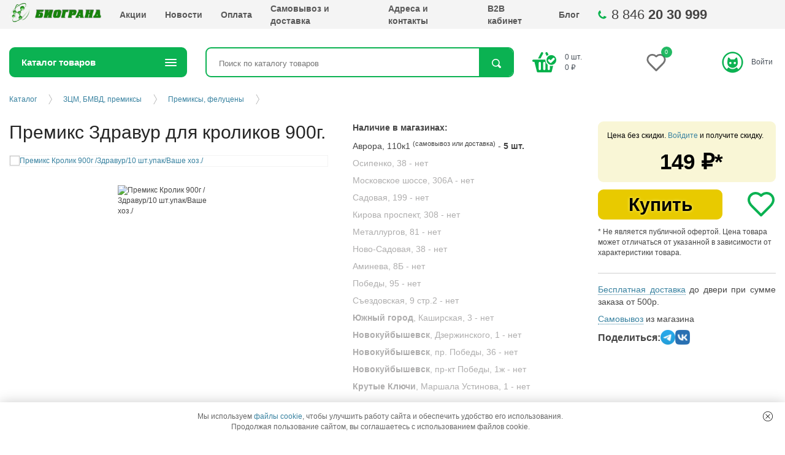

--- FILE ---
content_type: text/html; charset=UTF-8
request_url: https://biogrand-samara.ru/catalog/ztsm-bmvd-premiksy/premiksy-felutseny/20878
body_size: 33319
content:
<!DOCTYPE html>
<html xmlns="http://www.w3.org/1999/xhtml" xml:lang="ru" lang="ru">

<head>
  <meta http-equiv="X-UA-Compatible" content="IE=edge" />
  <meta name="viewport" content="user-scalable=no, initial-scale=1.0, maximum-scale=1.0, width=device-width">
  <link rel="shortcut icon" type="image/x-icon" href="/favicon.ico" />
  <meta http-equiv="Content-Type" content="text/html; charset=UTF-8">
                
  <title>Купить Премикс Здравур для кроликов 900г. в Самаре</title>
<meta name="keywords" content="">
  <meta name="description" content="Премикс Здравур для кроликов 900г. - цена 149 руб. в интернет-магазине “Биогранд”. Фото, характеристики, подробное описание. Бесплатная доставка до двери.">  <meta name="yandex-verification" content="5d8d640648dae59a" />
  <meta name="yandex-verification" content="b46dd9b36e77ad8f" />
  <meta name="yandex-verification" content="64e6b979a56c53b0" />
  <base href="https://biogrand-samara.ru/" />

  <link rel="stylesheet" href="https://cdn.jsdelivr.net/npm/swiper@11/swiper-bundle.min.css" />
  <link rel="stylesheet" href="https://cdn.jsdelivr.net/npm/bootstrap@4.6.2/dist/css/bootstrap.min.css" integrity="sha384-xOolHFLEh07PJGoPkLv1IbcEPTNtaed2xpHsD9ESMhqIYd0nLMwNLD69Npy4HI+N" crossorigin="anonymous">
  <link rel="stylesheet" href="/assets/templates/bioGrand/css/src/style.min.css?v=200120263" />
  
  <link rel="stylesheet" href="/assets/templates/bioGrand/js/react/assets/minicart-BmxaG_N8.css">
  
  <meta name="google-site-verification" content="u7gcrJbhwJDEVmLVR1svdy6fJDia-XM6EAd7Tn0tC6k" />
  <meta name="google-site-verification" content="_jzUQmGlA2XMH3nsM-tpIdwBC2lX3nglhBo6O4ZTpsY" />
  <meta name="cmsmagazine" content="8a23c7d3da8539f87331e68e67eeb562" />
  <script charset="UTF-8" src="//cdn.sendpulse.com/js/push/7e20666045f34fa290b0589c6a9379da_1.js" async></script>

    <!-- Yandex.Metrika counter -->
  <script type="text/javascript">
    
    (function (m, e, t, r, i, k, a) {
      m[i] = m[i] || function () { (m[i].a = m[i].a || []).push(arguments) };
      m[i].l = 1 * new Date(); k = e.createElement(t), a = e.getElementsByTagName(t)[0], k.async = 1, k.src = r, a.parentNode.insertBefore(k, a)
    })
      (window, document, 'script', 'https://mc.yandex.ru/metrika/tag.js', 'ym');

    ym(33244304, "init", {
      clickmap: true,
      trackLinks: true,
      accurateTrackBounce: true,
      webvisor: true
    });
    
  </script>
  <noscript>
    <div><img src="//mc.yandex.ru/watch/33244304" style="position:absolute; left:-9999px;" alt="" /></div>
  </noscript>
  <!-- /Yandex.Metrika counter -->
  
  <link rel="preconnect" href="https://cdn.diginetica.net/">
  
  <script type="text/javascript">
    var digiScript = document.createElement('script');
    digiScript.src = '//cdn.diginetica.net/5951/client.js';
    digiScript.defer = true;
    digiScript.async = true;
    document.head.appendChild(digiScript);
  </script>
  
  <link rel="stylesheet" href="/assets/components/minishop2/css/web/default.css?v=8f9b1d9806" type="text/css" />
<link rel="stylesheet" href="/assets/components/minishop2/css/web/lib/jquery.jgrowl.min.css" type="text/css" />
<script>miniShop2Config = {"close_all_message":"\u0437\u0430\u043a\u0440\u044b\u0442\u044c \u0432\u0441\u0435","cssUrl":"\/assets\/components\/minishop2\/css\/web\/","jsUrl":"\/assets\/components\/minishop2\/js\/web\/","actionUrl":"\/assets\/components\/minishop2\/action.php","ctx":"web","price_format":[2,"."," "],"price_format_no_zeros":true,"weight_format":[3,"."," "],"weight_format_no_zeros":true};</script>
<link rel="stylesheet" href="/assets/templates/bioGrand/css/src/mf_custom.css?v=c8c0e99f" type="text/css" />
<script type="text/javascript">QuickViewConfig={"actionUrl":"\/assets\/components\/quickview\/action.php","ctx":"web","version":"2.1.19-beta"};</script>
<link rel="stylesheet" href="/assets/components/ms2gallery/css/web/default.css" type="text/css" />
<link rel="stylesheet" href="/assets/components/msinshopnotify/css/web/default.min.css" type="text/css" />
<link rel="stylesheet" href="/assets/components/ajaxform/css/default.css" type="text/css" />
</head>


<body class="-index" >
  
  <div class="location-top">
    <p>Розничный магазин: г. Самара, ул. Осипенко 38.</p>
    <p>Телефоны: 8 (846) 972-87-99.</p>
    <p>E-mail: internet@biogrand-samara.ru</p>
  </div>
  <section class="bar">
    <div class="row inner justify-content-between">
      <a class="adaptive logotypead" href="/"></a>
      <a class="adaptive location" href="contacts/"></a>
      <a href="izbrannoe" class="adaptive myfavorites-counter myfavorites-counter-mobile" data-cf-cache-status="bypass" data-myfavorites-counter="">
  <div class="counter-value" data-value>0</div>
</a>      <a id="msMiniCart_m" class="adaptive korz " href="personal/cart">
  <span class="empty ms2_total_count">0</span>
</a>      <a class="adaptive avtorizate" href="personal/"></a>
      <div class="adaptive kat"></div>
      <div class="col-9">
        <ul class="list navigation-bar">
          <li class="list__item"><a href="/" class="logotype"><span itemprop="name">Биогранд</span></a></li>
                              <li class="list__item list_item_id_"><a class="list__link" href="actions/">Акции</a></li><li class="list__item list_item_id_"><a class="list__link" href="news/">Новости</a></li><li class="list__item list_item_id_"><a class="list__link" href="payment">Оплата</a></li><li class="list__item list_item_id_"><a class="list__link" href="delivery">Самовывоз и доставка</a></li><li class="list__item list_item_id_"><a class="list__link" href="contacts/">Адреса и контакты</a></li><li class="list__item list_item_id_"><a class="list__link" href="https://biogrand.1c-b2b.com/site/login">B2B кабинет</a></li><li class="list__item list_item_id_"><a class="list__link" href="blog/">Блог</a></li>        </ul>
      </div>
      <div class="col-3 contacts-phone-wrapper">
        <a href="tel:+78462030999" class="contacts-phone">8 846 <b>20 30 999</b></a>
      </div>

    </div>
  </section>

  <header class="inner header row" itemscope="" itemtype="http://schema.org/Store">
    <aside class="col-3 aside">
      <a href="/" class="logotype"><span itemprop="name">Биогранд</span></a>
      <p class="logoText">Интернет-магазин зоотоваров</p>
      <img src="/assets/templates/bioGrand/i/logotype.png" itemprop="image" style="display:none;">
    </aside>

    <section class="col-7">
      <div class="row">
        <div class="col-4">
          <div class="contacts-phone-text">Телефон в Самаре</div>
          <div class="contacts-phone">
            <div class="contacts-phone-item" itemprop="telephone"><a href="tel:+78462030999">8 846 <b>20 30
                  999</b></a></div>
            
          </div>
          
          <div class="contacts-all">
            <div class="contacts-all-btn">Все номера и адреса</div>
            <div class="contacts-all-list">

              


                            <a href="tel:+78462030999"
                class="contacts-all-list-item">г. Самара, ул. Авроры, 110к1<br>+7 (846) 20-30-999, доб. 703</a>
                            <a href="tel:+78462030999"
                class="contacts-all-list-item">г. Самара, ул. Аминева, 8Б<br>+7 (846) 203-09-99, доб.315</a>
                            <a href="tel:+78462030999"
                class="contacts-all-list-item">г. Самара, пр. Кирова, 308 (Гипермаркет "Магнит Экстра")<br>+7 (846) 20-30-999, доб. 307</a>
                            <a href="tel:+78462030999"
                class="contacts-all-list-item">г. Самара, пр. Металлургов, 81<br>+7 (846) 20-30-999, доб. 308</a>
                            <a href="tel:+78462030999"
                class="contacts-all-list-item">г. Самара, Московское шоссе, 306А (ТЦ "Квадрат")<br>+7 (846) 20-30-999, доб. 304</a>
                            <a href="tel:+78462030999"
                class="contacts-all-list-item">г. Самара, ул. Ново-Садовая улица, 38<br>+7 (846) 20-30-999, доб. 310</a>
                            <a href="tel:+78462030999"
                class="contacts-all-list-item">г. Самара, ул. Осипенко, 38<br>+7 (846) 20-30-999, доб. 306</a>
                            <a href="tel:+78462030999"
                class="contacts-all-list-item">г. Самара, ул. Победы, 95<br>+7 (846) 20-30-999, доб. 316</a>
                            <a href="tel:+78462030999"
                class="contacts-all-list-item">г. Самара, ул. Садовая, 199<br>+7 (846) 20-30-999, доб. 305</a>
                            <a href="tel:+78462030999"
                class="contacts-all-list-item">г. Самара, ул. Съездовская, 9 стр.2<br>+7 (846) 20-30-999, доб. 318</a>
                            <a href="tel:+78462030999"
                class="contacts-all-list-item">г. Самара, мкр. Крутые Ключи, ул. Маршала Устинова, 1а (ТЦ "Миндаль")<br>+7 (846) 20-30-999, доб. 314</a>
                            <a href="tel:+78462030999"
                class="contacts-all-list-item">Южный город, ул. Каширская, 3 (Гипермаркет "Магнит Экстра")<br>+7 (846) 20-30-999, доб. 319</a>
                            <a href="tel:+78462030999"
                class="contacts-all-list-item">г. Новокуйбышевск, ул. Дзержинского, 1 (Гипермаркет "Магнит Экстра")<br>+7 (846) 20-30-999, доб. 309</a>
                            <a href="tel:+78462030999"
                class="contacts-all-list-item">г. Новокуйбышевск, пр. Победы, 36 (ТЦ "Миндаль")<br>+7 (846) 20-30-999, доб. 312</a>
                            <a href="tel:+78462030999"
                class="contacts-all-list-item">г. Новокуйбышевск, пр. Победы, 1ж (ТРК "Сити Парк")<br>+7 (846) 20-30-999, доб. 313</a>
              
              
              
              
              
              
            </div>
          </div>
        </div>

        <div class="col-4">
          <div class="contacts-mail">
            Не можете дозвониться?<br>
            <a href="mailto:internet@biogrand-samara.ru"><span itemprop="email">internet@biogrand-samara.ru</span></a>
          </div>
          <div class="contacts-mail-no-icon">
            По вопросам сотрудничества и оптовых закупок<br>
            <a href="mailto:opt@biogrand-samara.ru">opt@biogrand-samara.ru</a>
          </div>
          <div class="contacts-address">
            <a href="/contacts/">Приезжайте</a>
            <!-- <address> <span itemprop="address">г. Самара, ул. Авроры, 110к1</span></address>
            <a class="js-w quickview" data-click
                data-quickview-mode="selector"
                data-quickview-output=".popup_content"
                data-data-element="tpl.shopsmap" href="#map-popup">Карта проезда</a> 
          -->
          </div>
        </div>
        <div class="col-4">
          <div class="contacts-work">
            Режим работы интернет-магазина (обработка заказов):<br>
            <span>Eжедневно</span>
            <time itemprop="openingHours" datetime="пн-пт: 9-00 до 21-00, сб: 10-00 до 18-00, вс: 10-00 до 17-00">пн-пт:
              9-00 до 21-00, <br>сб: 10-00 до 18-00, вс: 10-00 до 17-00</time>
          </div>
          
        </div>
      </div>
    </section>
    <div class="col-2">
      <aside id="msMiniCart" >
  <a href="personal/cart" class="cart"><span class="ms2_total_count">0</span> шт.<br><span class="ms2_total_cost">0</span> &#8381;</a>
  <a href="personal/cart" class="checkout">Оформить заказ</a>
</aside>    </div>
  </header>
  <!-- /.header -->
  



























<main class="inner row main" itemscope itemtype="https://schema.org/Product">
    <meta itemprop="name" content="Премикс Здравур для кроликов 900г.">
		<meta itemprop="description" content="Молодняк кроликов растёт и развивается быстрее.  Животные на откорме дают более высокие привесы и выход мяса.  Укрепляется иммунитет кроликов, нормализуется обмен веществ, снижается заболеваемость.  Улучшается состояние шёрстного покрова и качество шкурки, а у пуховых кроликов интенсивнее и гуще отрастает пух.  От крольчих получают более жизнеспособных и крепких крольчат, повышается молочность маток.  У животных повышается аппетит, все жизненные функции, они становятся бодрыми и весёлыми.  Благодаря «Здравуру» другие корма также усваиваются лучше. Это позволяет избежать перерасхода кормов.
Упаковка: пакет 900 г.   Состав: витамины — А, В1 , В2, В3, В4, В5, В12, С, D3, Е, биотин; минералы — кальций 3%, натрий 2,6%, фосфор 2%, магний 1%, микроэлементы — железо, марганец, цинк, медь, кобальт, йод.   ">
          		
    <div class="col-md-12">
        <section class="row justify-content-between">
  <aside class="col-3 dropdown_catalog"  >
  <div class="dropdown">
    <div class="dropdown__title">Каталог товаров</div>
    <ul class="list navigation-catalog navigation-catalog-dropdown" itemscope  itemtype="http://www.schema.org/SiteNavigationElement">
      <li class="list__item -parent id26929"  itemprop="name"><a class="list__link" href="catalog/koshki/"  itemprop="url">Кошкам</a><ul class="list sub"><li class="list__item -parent id26975"  itemprop="name"><a class="list__link" href="catalog/koshki/korma/"  itemprop="url">Корма</a><ul class="list sub"><li class="list__item -parent id59604"  itemprop="name"><a class="list__link" href="#"  itemprop="url">Бренд</a><ul class="list sub"><li class="list__item"  itemprop="name"><a href="catalog/koshki/korma/ajo/" class="list__link"  itemprop="url">AJO</a></li><li class="list__item"  itemprop="name"><a href="catalog/koshki/korma/alleva/" class="list__link"  itemprop="url">Alleva</a></li><li class="list__item"  itemprop="name"><a href="catalog/koshki/korma/alphapet/" class="list__link"  itemprop="url">AlphaPet</a></li><li class="list__item"  itemprop="name"><a href="catalog/koshki/korma/award/" class="list__link"  itemprop="url">Award</a></li><li class="list__item"  itemprop="name"><a href="catalog/koshki/korma/best-dinner/" class="list__link"  itemprop="url">Best Dinner</a></li><li class="list__item"  itemprop="name"><a href="catalog/koshki/korma/dezzie/" class="list__link"  itemprop="url">Dezzie</a></li><li class="list__item"  itemprop="name"><a href="catalog/koshki/korma/eukanuba/" class="list__link"  itemprop="url">Eukanuba</a></li><li class="list__item"  itemprop="name"><a href="catalog/koshki/korma/farmina/" class="list__link"  itemprop="url">Farmina</a></li><li class="list__item"  itemprop="name"><a href="catalog/koshki/korma/felix/" class="list__link"  itemprop="url">Felix</a></li><li class="list__item"  itemprop="name"><a href="catalog/koshki/korma/grandorf-oneandonly/" class="list__link"  itemprop="url">Grandorf</a></li><li class="list__item"  itemprop="name"><a href="catalog/koshki/korma/hills/" class="list__link"  itemprop="url">Hill's</a></li><li class="list__item"  itemprop="name"><a href="catalog/koshki/korma/monge/" class="list__link"  itemprop="url">Monge</a></li><li class="list__item"  itemprop="name"><a href="catalog/koshki/korma/mrbuffalo/" class="list__link"  itemprop="url">Mr.Buffalo</a></li><li class="list__item"  itemprop="name"><a href="catalog/koshki/korma/pettric/" class="list__link"  itemprop="url">Pettric</a></li><li class="list__item"  itemprop="name"><a href="catalog/koshki/korma/premier/" class="list__link"  itemprop="url">Premier</a></li><li class="list__item"  itemprop="name"><a href="catalog/koshki/korma/prime/" class="list__link"  itemprop="url">Prime</a></li><li class="list__item"  itemprop="name"><a href="catalog/koshki/korma/prime-ever/" class="list__link"  itemprop="url">Prime Ever</a></li><li class="list__item"  itemprop="name"><a href="catalog/koshki/korma/proplan/" class="list__link"  itemprop="url">ProPlan</a></li><li class="list__item"  itemprop="name"><a href="catalog/koshki/korma/purina/" class="list__link"  itemprop="url">Purina</a></li><li class="list__item"  itemprop="name"><a href="catalog/koshki/korma/royal-canin/" class="list__link"  itemprop="url">Royal Canin</a></li><li class="list__item"  itemprop="name"><a href="catalog/koshki/korma/sheba/" class="list__link"  itemprop="url">Sheba</a></li><li class="list__item"  itemprop="name"><a href="catalog/koshki/korma/sirius/" class="list__link"  itemprop="url">Sirius</a></li><li class="list__item"  itemprop="name"><a href="catalog/koshki/korma/vitalcan/" class="list__link"  itemprop="url">Vitalcan</a></li><li class="list__item"  itemprop="name"><a href="catalog/koshki/korma/whiskas/" class="list__link"  itemprop="url">Whiskas</a></li><li class="list__item"  itemprop="name"><a href="catalog/koshki/korma/derevenskie-lakomstva/" class="list__link"  itemprop="url">Деревенские лакомства</a></li><li class="list__item"  itemprop="name"><a href="catalog/koshki/korma/drugie-marki/" class="list__link"  itemprop="url">Другие марки</a></li><li class="list__item"  itemprop="name"><a href="catalog/koshki/korma/mnyams/" class="list__link"  itemprop="url">Мнямс</a></li><li class="list__item"  itemprop="name"><a href="catalog/koshki/korma/odno-myaso/" class="list__link"  itemprop="url">Одно мясо</a></li><li class="list__item"  itemprop="name"><a href="catalog/koshki/korma/chetveronogij-gurman/" class="list__link"  itemprop="url">Четвероногий гурман</a></li><li class="list__item"  itemprop="name"><a href="catalog/koshki/korma/nalapu/" class="list__link"  itemprop="url">NALAPU</a></li><li class="list__item"  itemprop="name"><a href="catalog/koshki/korma/elato/" class="list__link"  itemprop="url">Elato</a></li></ul></li><li class="list__item -parent id59385"  itemprop="name"><a class="list__link" href="#"  itemprop="url">Назначение корма</a><ul class="list sub"><li class="list__item"  itemprop="name"><a href="catalog/koshki/korma/povsednevniy/" class="list__link"  itemprop="url">Повседневный</a></li><li class="list__item"  itemprop="name"><a href="catalog/koshki/korma/antistress/" class="list__link"  itemprop="url">При стрессе</a></li><li class="list__item"  itemprop="name"><a href="catalog/koshki/korma/pochechnaya-nedostatochnost/" class="list__link"  itemprop="url">При почечной недостаточности</a></li><li class="list__item"  itemprop="name"><a href="catalog/koshki/korma/povishennaya-aktivnost/" class="list__link"  itemprop="url">При повышенной активности</a></li><li class="list__item"  itemprop="name"><a href="catalog/koshki/korma/izbytochnyi-ves/" class="list__link"  itemprop="url">При избыточном весе</a></li><li class="list__item"  itemprop="name"><a href="catalog/koshki/korma/zabolevaniya-schitovidnoy/" class="list__link"  itemprop="url">При заболеваниях щитовидной железы</a></li><li class="list__item"  itemprop="name"><a href="catalog/koshki/korma/zabolevaniya-serdechno-sosudistoy-sistemy/" class="list__link"  itemprop="url">При заболеваниях сердечно-сосудистой системы</a></li><li class="list__item"  itemprop="name"><a href="catalog/koshki/korma/zabolevaniya-pecheni/" class="list__link"  itemprop="url">При заболеваниях печени</a></li><li class="list__item"  itemprop="name"><a href="catalog/koshki/korma/zabolevaniya-oporno-dvigatelnogo-apparata/" class="list__link"  itemprop="url">При заболеваниях опорно-двигательного аппарата</a></li><li class="list__item"  itemprop="name"><a href="catalog/koshki/korma/diabet/" class="list__link"  itemprop="url">При диабете</a></li><li class="list__item"  itemprop="name"><a href="catalog/koshki/korma/gipoallergenniy/" class="list__link"  itemprop="url">При аллергии</a></li><li class="list__item"  itemprop="name"><a href="catalog/koshki/korma/vosstanovlenie/" class="list__link"  itemprop="url">Восстановительный период</a></li><li class="list__item"  itemprop="name"><a href="catalog/koshki/korma/chuvstvitelnoe-pischevarenie/" class="list__link"  itemprop="url">Для чувствительного пищеварения</a></li><li class="list__item"  itemprop="name"><a href="catalog/koshki/korma/uvelichenie-potrebleniya-vody/" class="list__link"  itemprop="url">Для увеличения потребления воды и снижения концентрации мочи</a></li><li class="list__item"  itemprop="name"><a href="catalog/koshki/korma/snijenie-allergenov/" class="list__link"  itemprop="url">Для снижения количества аллергенов в шерсти</a></li><li class="list__item"  itemprop="name"><a href="catalog/koshki/korma/rotovaya-polost/" class="list__link"  itemprop="url">Для профилактики заболеваний ротовой полости</a></li><li class="list__item"  itemprop="name"><a href="catalog/koshki/korma/priviredlivye/" class="list__link"  itemprop="url">Для привередливых</a></li><li class="list__item"  itemprop="name"><a href="catalog/koshki/korma/podderjanie-mozga/" class="list__link"  itemprop="url">Для поддержания функции мозга</a></li><li class="list__item"  itemprop="name"><a href="catalog/koshki/korma/mochekamennaya/" class="list__link"  itemprop="url">Для лечения и/или профилактики заболеваний МКБ</a></li><li class="list__item"  itemprop="name"><a href="catalog/koshki/korma/kastrirovannye/" class="list__link"  itemprop="url">Для кастрированных/стерилизованных</a></li><li class="list__item"  itemprop="name"><a href="catalog/koshki/korma/vyvod-shersti/" class="list__link"  itemprop="url">Для вывода комков шерсти</a></li></ul></li><li class="list__item -parent id59382"  itemprop="name"><a class="list__link" href="#"  itemprop="url">Тип корма</a><ul class="list sub"><li class="list__item"  itemprop="name"><a href="catalog/koshki/korma/vlazhnyj/" class="list__link"  itemprop="url">Влажный</a></li><li class="list__item"  itemprop="name"><a href="catalog/koshki/korma/suhoj/" class="list__link"  itemprop="url">Сухой</a></li></ul></li><li class="list__item -parent id59429"  itemprop="name"><a class="list__link" href="#"  itemprop="url">Вкус</a><ul class="list sub"><li class="list__item"  itemprop="name"><a href="catalog/koshki/korma/vetchina/" class="list__link"  itemprop="url">Ветчина</a></li><li class="list__item"  itemprop="name"><a href="catalog/koshki/korma/govyadina/" class="list__link"  itemprop="url">Говядина</a></li><li class="list__item"  itemprop="name"><a href="catalog/koshki/korma/dorado/" class="list__link"  itemprop="url">Дорадо</a></li><li class="list__item"  itemprop="name"><a href="catalog/koshki/korma/indeyka/" class="list__link"  itemprop="url">Индейка</a></li><li class="list__item"  itemprop="name"><a href="catalog/koshki/korma/krevetki/" class="list__link"  itemprop="url">Креветки</a></li><li class="list__item"  itemprop="name"><a href="catalog/koshki/korma/kuriza/" class="list__link"  itemprop="url">Курица</a></li><li class="list__item"  itemprop="name"><a href="catalog/koshki/korma/losos/" class="list__link"  itemprop="url">Лосось</a></li><li class="list__item"  itemprop="name"><a href="catalog/koshki/korma/myasnoy-kokteyl/" class="list__link"  itemprop="url">Мясной коктейль</a></li><li class="list__item"  itemprop="name"><a href="catalog/koshki/korma/okun/" class="list__link"  itemprop="url">Окунь</a></li><li class="list__item"  itemprop="name"><a href="catalog/koshki/korma/olenina/" class="list__link"  itemprop="url">Оленина</a></li><li class="list__item"  itemprop="name"><a href="catalog/koshki/korma/ptiza/" class="list__link"  itemprop="url">Птица</a></li><li class="list__item"  itemprop="name"><a href="catalog/koshki/korma/ryba/" class="list__link"  itemprop="url">Рыба</a></li><li class="list__item"  itemprop="name"><a href="catalog/koshki/korma/svinina/" class="list__link"  itemprop="url">Свинина</a></li><li class="list__item"  itemprop="name"><a href="catalog/koshki/korma/sibas/" class="list__link"  itemprop="url">Сибас</a></li><li class="list__item"  itemprop="name"><a href="catalog/koshki/korma/spezializirovanniy/" class="list__link"  itemprop="url">Специализированный состав</a></li><li class="list__item"  itemprop="name"><a href="catalog/koshki/korma/surimi/" class="list__link"  itemprop="url">Сурими</a></li><li class="list__item"  itemprop="name"><a href="catalog/koshki/korma/tilapiya/" class="list__link"  itemprop="url">Тилапия</a></li><li class="list__item"  itemprop="name"><a href="catalog/koshki/korma/tunez/" class="list__link"  itemprop="url">Тунец</a></li><li class="list__item"  itemprop="name"><a href="catalog/koshki/korma/utka/" class="list__link"  itemprop="url">Утка</a></li><li class="list__item"  itemprop="name"><a href="catalog/koshki/korma/forel/" class="list__link"  itemprop="url">Форель</a></li><li class="list__item"  itemprop="name"><a href="catalog/koshki/korma/yagnenok/" class="list__link"  itemprop="url">Ягнёнок</a></li><li class="list__item"  itemprop="name"><a href="catalog/koshki/korma/anchous/" class="list__link"  itemprop="url">Анчоус</a></li><li class="list__item"  itemprop="name"><a href="catalog/koshki/korma/dich/" class="list__link"  itemprop="url">Дичь</a></li><li class="list__item"  itemprop="name"><a href="catalog/koshki/korma/kaban/" class="list__link"  itemprop="url">Кабан</a></li><li class="list__item"  itemprop="name"><a href="catalog/koshki/korma/krab/" class="list__link"  itemprop="url">Краб</a></li><li class="list__item"  itemprop="name"><a href="catalog/koshki/korma/krolik/" class="list__link"  itemprop="url">Кролик</a></li><li class="list__item"  itemprop="name"><a href="catalog/koshki/korma/lucian/" class="list__link"  itemprop="url">Луциан</a></li><li class="list__item"  itemprop="name"><a href="catalog/koshki/korma/midii/" class="list__link"  itemprop="url">Мидии</a></li><li class="list__item"  itemprop="name"><a href="catalog/koshki/korma/moreprodukty/" class="list__link"  itemprop="url">Морепродукты</a></li><li class="list__item"  itemprop="name"><a href="catalog/koshki/korma/perepel/" class="list__link"  itemprop="url">Перепел</a></li><li class="list__item"  itemprop="name"><a href="catalog/koshki/korma/sardina/" class="list__link"  itemprop="url">Сардина</a></li><li class="list__item"  itemprop="name"><a href="catalog/koshki/korma/telyatina/" class="list__link"  itemprop="url">Телятина</a></li><li class="list__item"  itemprop="name"><a href="catalog/koshki/korma/treska/" class="list__link"  itemprop="url">Треска</a></li></ul></li><li class="list__item -parent id59636"  itemprop="name"><a class="list__link" href="#"  itemprop="url">Порода</a><ul class="list sub"><li class="list__item"  itemprop="name"><a href="catalog/koshki/korma/bengalskaya/" class="list__link"  itemprop="url">Бенгальская</a></li><li class="list__item"  itemprop="name"><a href="catalog/koshki/korma/britanskaya/" class="list__link"  itemprop="url">Британская короткошерстная</a></li><li class="list__item"  itemprop="name"><a href="catalog/koshki/korma/meyn-kun/" class="list__link"  itemprop="url">Мейн Кун</a></li><li class="list__item"  itemprop="name"><a href="catalog/koshki/korma/persidskaya/" class="list__link"  itemprop="url">Персидская</a></li><li class="list__item"  itemprop="name"><a href="catalog/koshki/korma/siamskaya/" class="list__link"  itemprop="url">Сиамская</a></li><li class="list__item"  itemprop="name"><a href="catalog/koshki/korma/sibirskaya/" class="list__link"  itemprop="url">Сибирская</a></li><li class="list__item"  itemprop="name"><a href="catalog/koshki/korma/sfinks/" class="list__link"  itemprop="url">Сфинкс</a></li><li class="list__item"  itemprop="name"><a href="catalog/koshki/korma/universal/" class="list__link"  itemprop="url">Универсальный</a></li></ul></li><li class="list__item -parent id59645"  itemprop="name"><a class="list__link" href="#"  itemprop="url">Размер породы</a><ul class="list sub"><li class="list__item"  itemprop="name"><a href="catalog/koshki/korma/vse-razmery-koshek/" class="list__link"  itemprop="url">Для всех размеров</a></li><li class="list__item"  itemprop="name"><a href="catalog/koshki/korma/krupnie-koshki/" class="list__link"  itemprop="url">Крупные</a></li><li class="list__item"  itemprop="name"><a href="catalog/koshki/korma/melkie-koshki/" class="list__link"  itemprop="url">Мелкие</a></li></ul></li><li class="list__item -parent id59430"  itemprop="name"><a class="list__link" href="#"  itemprop="url">Возраст животного</a><ul class="list sub"><li class="list__item"  itemprop="name"><a href="catalog/koshki/korma/vzroslye/" class="list__link"  itemprop="url">Взрослые</a></li><li class="list__item"  itemprop="name"><a href="catalog/koshki/korma/molodye/" class="list__link"  itemprop="url">Молодые</a></li><li class="list__item"  itemprop="name"><a href="catalog/koshki/korma/pojilye/" class="list__link"  itemprop="url">Пожилые</a></li><li class="list__item"  itemprop="name"><a href="catalog/koshki/korma/starter/" class="list__link"  itemprop="url">Стартер (первый прикорм,беременные и кормящие)</a></li></ul></li><li class="list__item -parent id59410"  itemprop="name"><a class="list__link" href="#"  itemprop="url">Содержание зерна</a><ul class="list sub"><li class="list__item"  itemprop="name"><a href="catalog/koshki/korma/bezzernovoy/" class="list__link"  itemprop="url">Беззерновой</a></li><li class="list__item"  itemprop="name"><a href="catalog/koshki/korma/zernovoy/" class="list__link"  itemprop="url">Зерновой</a></li></ul></li><li class="list__item -parent id59407"  itemprop="name"><a class="list__link" href="#"  itemprop="url">Лечебный</a><ul class="list sub"><li class="list__item"  itemprop="name"><a href="catalog/koshki/korma/lechebniy/" class="list__link"  itemprop="url">Лечебный</a></li><li class="list__item"  itemprop="name"><a href="catalog/koshki/korma/nelechebniy/" class="list__link"  itemprop="url">Не лечебный</a></li></ul></li><li class="list__item -parent id59431"  itemprop="name"><a class="list__link" href="#"  itemprop="url">Упаковка</a><ul class="list sub"><li class="list__item"  itemprop="name"><a href="catalog/koshki/korma/konservy/" class="list__link"  itemprop="url">Консервная банка</a></li><li class="list__item"  itemprop="name"><a href="catalog/koshki/korma/korobka/" class="list__link"  itemprop="url">Коробка</a></li><li class="list__item"  itemprop="name"><a href="catalog/koshki/korma/paket/" class="list__link"  itemprop="url">Пакет</a></li><li class="list__item"  itemprop="name"><a href="catalog/koshki/korma/pauch/" class="list__link"  itemprop="url">Пауч (пакетик)</a></li></ul></li></ul></li><li class="list__item"  itemprop="name"><a href="catalog/koshki/amuniciya-collar/" class="list__link"  itemprop="url">Амуниция Collar</a></li><li class="list__item"  itemprop="name"><a href="catalog/koshki/lakomstva/" class="list__link"  itemprop="url">Лакомства</a></li><li class="list__item -parent id26931"  itemprop="name"><a class="list__link" href="catalog/koshki/napolniteli/"  itemprop="url">Наполнители</a><ul class="list sub"><li class="list__item"  itemprop="name"><a href="catalog/koshki/napolniteli/vpityvayushchij/" class="list__link"  itemprop="url">Впитывающий</a></li><li class="list__item"  itemprop="name"><a href="catalog/koshki/napolniteli/komkuyushchijsya/" class="list__link"  itemprop="url">Комкующийся</a></li><li class="list__item"  itemprop="name"><a href="catalog/koshki/napolniteli/silikagelevyj/" class="list__link"  itemprop="url">Силикагелевый</a></li><li class="list__item"  itemprop="name"><a href="catalog/koshki/napolniteli/drevesnyj/" class="list__link"  itemprop="url">Древесный</a></li><li class="list__item"  itemprop="name"><a href="catalog/koshki/napolniteli/sosnovyj/" class="list__link"  itemprop="url">Сосновый</a></li><li class="list__item"  itemprop="name"><a href="catalog/koshki/napolniteli/kukuruznyj/" class="list__link"  itemprop="url">Кукурузный</a></li><li class="list__item"  itemprop="name"><a href="catalog/koshki/napolniteli/dlya-dlinnosherstnyh/" class="list__link"  itemprop="url">Для длинношерстных</a></li><li class="list__item"  itemprop="name"><a href="catalog/koshki/napolniteli/dlya-priviredlivyh/" class="list__link"  itemprop="url">Для привиредливых</a></li></ul></li><li class="list__item -parent id26942"  itemprop="name"><a class="list__link" href="catalog/koshki/lezhanki-domiki/"  itemprop="url">Лежанки, домики</a><ul class="list sub"><li class="list__item"  itemprop="name"><a href="catalog/koshki/lezhanki-domiki/gamaki/" class="list__link"  itemprop="url">Гамаки</a></li><li class="list__item"  itemprop="name"><a href="catalog/koshki/lezhanki-domiki/perenoski/" class="list__link"  itemprop="url">Переноски</a></li><li class="list__item"  itemprop="name"><a href="catalog/koshki/lezhanki-domiki/divany/" class="list__link"  itemprop="url">Диваны</a></li><li class="list__item"  itemprop="name"><a href="catalog/koshki/lezhanki-domiki/domiki/" class="list__link"  itemprop="url">Домики</a></li><li class="list__item"  itemprop="name"><a href="catalog/koshki/lezhanki-domiki/kompleksy/" class="list__link"  itemprop="url">Комплексы</a></li><li class="list__item"  itemprop="name"><a href="catalog/koshki/lezhanki-domiki/lezhaki-i-lezhanki/" class="list__link"  itemprop="url">Лежаки и лежанки</a></li><li class="list__item"  itemprop="name"><a href="catalog/koshki/lezhanki-domiki/matracy/" class="list__link"  itemprop="url">Матрацы</a></li><li class="list__item"  itemprop="name"><a href="catalog/koshki/lezhanki-domiki/podushki/" class="list__link"  itemprop="url">Подушки</a></li><li class="list__item"  itemprop="name"><a href="catalog/koshki/lezhanki-domiki/sofa/" class="list__link"  itemprop="url">Софа</a></li><li class="list__item"  itemprop="name"><a href="catalog/koshki/lezhanki-domiki/tonneli/" class="list__link"  itemprop="url">Тоннели</a></li></ul></li><li class="list__item -parent id26943"  itemprop="name"><a class="list__link" href="catalog/koshki/miski-poilki/"  itemprop="url">Миски, поилки</a><ul class="list sub"><li class="list__item"  itemprop="name"><a href="catalog/koshki/miski-poilki/avtokormushki/" class="list__link"  itemprop="url">Автокормушки</a></li><li class="list__item"  itemprop="name"><a href="catalog/koshki/miski-poilki/avtopoilki/" class="list__link"  itemprop="url">Автопоилки</a></li><li class="list__item"  itemprop="name"><a href="catalog/koshki/miski-poilki/derzhateli-i-podstavki-dlya-misok/" class="list__link"  itemprop="url">Держатели и подставки для мисок</a></li><li class="list__item"  itemprop="name"><a href="catalog/koshki/miski-poilki/kovriki-pod-misku/" class="list__link"  itemprop="url">Коврики под миску</a></li><li class="list__item"  itemprop="name"><a href="catalog/koshki/miski-poilki/kormushki/" class="list__link"  itemprop="url">Кормушки</a></li><li class="list__item"  itemprop="name"><a href="catalog/koshki/miski-poilki/miski/" class="list__link"  itemprop="url">Миски</a></li><li class="list__item"  itemprop="name"><a href="catalog/koshki/miski-poilki/poilki/" class="list__link"  itemprop="url">Поилки</a></li></ul></li><li class="list__item"  itemprop="name"><a href="catalog/koshki/namordniki/" class="list__link"  itemprop="url">Намордники</a></li><li class="list__item"  itemprop="name"><a href="catalog/koshki/kogtetochki/" class="list__link"  itemprop="url">Когтеточки</a></li><li class="list__item -parent id26945"  itemprop="name"><a class="list__link" href="catalog/koshki/oshejniki-povodki/"  itemprop="url">Ошейники, поводки</a><ul class="list sub"><li class="list__item"  itemprop="name"><a href="catalog/koshki/oshejniki-povodki/komplekt-povodokshlejka/" class="list__link"  itemprop="url">Комплект поводок+шлейка</a></li><li class="list__item"  itemprop="name"><a href="catalog/koshki/oshejniki-povodki/oshejniki/" class="list__link"  itemprop="url">Ошейники</a></li><li class="list__item"  itemprop="name"><a href="catalog/koshki/oshejniki-povodki/shlejki/" class="list__link"  itemprop="url">Шлейки</a></li></ul></li><li class="list__item -parent id26946"  itemprop="name"><a class="list__link" href="catalog/koshki/perenoski-kletki/"  itemprop="url">Переноски, клетки</a><ul class="list sub"><li class="list__item"  itemprop="name"><a href="catalog/koshki/perenoski-kletki/kletki/" class="list__link"  itemprop="url">Клетки</a></li><li class="list__item"  itemprop="name"><a href="catalog/koshki/perenoski-kletki/perenoski/" class="list__link"  itemprop="url">Переноски</a></li><li class="list__item"  itemprop="name"><a href="catalog/koshki/perenoski-kletki/sumki/" class="list__link"  itemprop="url">Сумки</a></li></ul></li><li class="list__item -parent id26947"  itemprop="name"><a class="list__link" href="catalog/koshki/uhod/"  itemprop="url">Уход</a><ul class="list sub"><li class="list__item"  itemprop="name"><a href="catalog/koshki/uhod/grabli-dlya-shersti/" class="list__link"  itemprop="url">Грабли для шерсти</a></li><li class="list__item"  itemprop="name"><a href="catalog/koshki/uhod/kogterezy/" class="list__link"  itemprop="url">Когтерезы</a></li><li class="list__item"  itemprop="name"><a href="catalog/koshki/uhod/koltunorezy/" class="list__link"  itemprop="url">Колтунорезы</a></li><li class="list__item"  itemprop="name"><a href="catalog/koshki/uhod/lipkie-roliki-dlya-sbora-shersti/" class="list__link"  itemprop="url">Липкие ролики для сбора шерсти</a></li><li class="list__item"  itemprop="name"><a href="catalog/koshki/uhod/pelenki/" class="list__link"  itemprop="url">Пеленки</a></li><li class="list__item"  itemprop="name"><a href="catalog/koshki/uhod/puhoderki/" class="list__link"  itemprop="url">Пуходерки</a></li><li class="list__item"  itemprop="name"><a href="catalog/koshki/uhod/rascheski/" class="list__link"  itemprop="url">Расчески</a></li><li class="list__item"  itemprop="name"><a href="catalog/koshki/uhod/sumki-dlya-lakomstv/" class="list__link"  itemprop="url">Сумки для лакомств</a></li><li class="list__item"  itemprop="name"><a href="catalog/koshki/uhod/trimmingi/" class="list__link"  itemprop="url">Тримминги</a></li><li class="list__item"  itemprop="name"><a href="catalog/koshki/uhod/furminatory/" class="list__link"  itemprop="url">Фурминаторы</a></li><li class="list__item"  itemprop="name"><a href="catalog/koshki/uhod/shchetki/" class="list__link"  itemprop="url">Щетки</a></li><li class="list__item"  itemprop="name"><a href="catalog/koshki/uhod/shampuni/" class="list__link"  itemprop="url">Шампуни</a></li><li class="list__item"  itemprop="name"><a href="catalog/koshki/uhod/balzamy/" class="list__link"  itemprop="url">Бальзамы</a></li><li class="list__item"  itemprop="name"><a href="catalog/koshki/uhod/kondicionery/" class="list__link"  itemprop="url">Кондиционеры</a></li><li class="list__item"  itemprop="name"><a href="catalog/koshki/uhod/salfetki/" class="list__link"  itemprop="url">Салфетки</a></li><li class="list__item"  itemprop="name"><a href="catalog/koshki/uhod/sprei/" class="list__link"  itemprop="url">Спреи</a></li><li class="list__item"  itemprop="name"><a href="catalog/koshki/uhod/sredstva-po-uhodu/" class="list__link"  itemprop="url">Средства по уходу</a></li></ul></li><li class="list__item -parent id26948"  itemprop="name"><a class="list__link" href="catalog/koshki/tualety-sovki/"  itemprop="url">Туалеты, совки</a><ul class="list sub"><li class="list__item"  itemprop="name"><a href="catalog/koshki/tualety-sovki/lopatki-i-sovki/" class="list__link"  itemprop="url">Лопатки и совки</a></li><li class="list__item"  itemprop="name"><a href="catalog/koshki/tualety-sovki/tualety/" class="list__link"  itemprop="url">Туалеты</a></li></ul></li><li class="list__item -parent id26949"  itemprop="name"><a class="list__link" href="catalog/koshki/ukrasheniya/"  itemprop="url">Украшения</a><ul class="list sub"><li class="list__item"  itemprop="name"><a href="catalog/koshki/ukrasheniya/adresnye-tuby/" class="list__link"  itemprop="url">Адресные тубы</a></li><li class="list__item"  itemprop="name"><a href="catalog/koshki/ukrasheniya/adresniki/" class="list__link"  itemprop="url">Адресники</a></li><li class="list__item"  itemprop="name"><a href="catalog/koshki/ukrasheniya/breloki/" class="list__link"  itemprop="url">Брелоки</a></li></ul></li><li class="list__item"  itemprop="name"><a href="catalog/koshki/odezhda/" class="list__link"  itemprop="url">Одежда</a></li><li class="list__item -parent id26962"  itemprop="name"><a class="list__link" href="catalog/koshki/odezhda-posleoperacionnaya/"  itemprop="url">Одежда послеоперационная</a><ul class="list sub"><li class="list__item"  itemprop="name"><a href="catalog/koshki/odezhda-posleoperacionnaya/vorotniki/" class="list__link"  itemprop="url">Воротники</a></li><li class="list__item"  itemprop="name"><a href="catalog/koshki/odezhda-posleoperacionnaya/popony/" class="list__link"  itemprop="url">Попоны</a></li></ul></li><li class="list__item"  itemprop="name"><a href="catalog/koshki/igrushki/" class="list__link"  itemprop="url">Игрушки</a></li><li class="list__item"  itemprop="name"><a href="catalog/koshki/molochnye-smesi/" class="list__link"  itemprop="url">Молочные смеси</a></li></ul></li><li class="list__item -parent id26990"  itemprop="name"><a class="list__link" href="catalog/sobaki/"  itemprop="url">Собакам</a><ul class="list sub"><li class="list__item -parent id27036"  itemprop="name"><a class="list__link" href="catalog/sobaki/korma/"  itemprop="url">Корма</a><ul class="list sub"><li class="list__item -parent id60221"  itemprop="name"><a class="list__link" href="#"  itemprop="url">Бренд</a><ul class="list sub"><li class="list__item"  itemprop="name"><a href="catalog/sobaki/korma/royal-canin/" class="list__link"  itemprop="url">Royal Canin</a></li><li class="list__item"  itemprop="name"><a href="catalog/sobaki/korma/elato/" class="list__link"  itemprop="url">Elato</a></li><li class="list__item"  itemprop="name"><a href="catalog/sobaki/korma/proplan/" class="list__link"  itemprop="url">ProPlan</a></li><li class="list__item"  itemprop="name"><a href="catalog/sobaki/korma/monge/" class="list__link"  itemprop="url">Monge</a></li><li class="list__item"  itemprop="name"><a href="catalog/sobaki/korma/mrbuffalo/" class="list__link"  itemprop="url">Mr.Buffalo</a></li><li class="list__item"  itemprop="name"><a href="catalog/sobaki/korma/grandorf-oneandonly/" class="list__link"  itemprop="url">Grandorf</a></li><li class="list__item"  itemprop="name"><a href="catalog/sobaki/korma/farmina/" class="list__link"  itemprop="url">Farmina</a></li><li class="list__item"  itemprop="name"><a href="catalog/sobaki/korma/derevenskie-lakomstva/" class="list__link"  itemprop="url">Деревенские лакомства</a></li><li class="list__item"  itemprop="name"><a href="catalog/sobaki/korma/ajo/" class="list__link"  itemprop="url">AJO</a></li><li class="list__item"  itemprop="name"><a href="catalog/sobaki/korma/prime-ever/" class="list__link"  itemprop="url">Prime Ever</a></li><li class="list__item"  itemprop="name"><a href="catalog/sobaki/korma/chetveronogij-gurman/" class="list__link"  itemprop="url">Четвероногий гурман</a></li><li class="list__item"  itemprop="name"><a href="catalog/sobaki/korma/landor/" class="list__link"  itemprop="url">Eukanuba</a></li><li class="list__item"  itemprop="name"><a href="catalog/sobaki/korma/drugie-marki/" class="list__link"  itemprop="url">Другие марки</a></li><li class="list__item"  itemprop="name"><a href="catalog/sobaki/korma/alleva/" class="list__link"  itemprop="url">Alleva</a></li><li class="list__item"  itemprop="name"><a href="catalog/sobaki/korma/sirius/" class="list__link"  itemprop="url">Sirius</a></li><li class="list__item"  itemprop="name"><a href="catalog/sobaki/korma/alphapet/" class="list__link"  itemprop="url">AlphaPet</a></li><li class="list__item"  itemprop="name"><a href="catalog/sobaki/korma/award/" class="list__link"  itemprop="url">Award</a></li><li class="list__item"  itemprop="name"><a href="catalog/sobaki/korma/mnyams/" class="list__link"  itemprop="url">Мнямс</a></li><li class="list__item"  itemprop="name"><a href="catalog/sobaki/korma/premier/" class="list__link"  itemprop="url">Premier</a></li><li class="list__item"  itemprop="name"><a href="catalog/sobaki/korma/best-dinner/" class="list__link"  itemprop="url">Best Dinner</a></li><li class="list__item"  itemprop="name"><a href="catalog/sobaki/korma/odno-myaso/" class="list__link"  itemprop="url">Одно мясо</a></li></ul></li><li class="list__item -parent id59649"  itemprop="name"><a class="list__link" href="#"  itemprop="url">Назначение корма</a><ul class="list sub"><li class="list__item"  itemprop="name"><a href="catalog/sobaki/korma/vosstanovlenie/" class="list__link"  itemprop="url">Восстановительный период</a></li><li class="list__item"  itemprop="name"><a href="catalog/sobaki/korma/kastrirovannye/" class="list__link"  itemprop="url">Для кастрированных/стерилизованных</a></li><li class="list__item"  itemprop="name"><a href="catalog/sobaki/korma/mochekamennaya/" class="list__link"  itemprop="url">Для лечения и/или профилактики заболеваний МКБ</a></li><li class="list__item"  itemprop="name"><a href="catalog/sobaki/korma/podderjanie-mozga/" class="list__link"  itemprop="url">Для поддержания функции мозга</a></li><li class="list__item"  itemprop="name"><a href="catalog/sobaki/korma/rotovaya-polost/" class="list__link"  itemprop="url">Для профилактики заболеваний ротовой полости</a></li><li class="list__item"  itemprop="name"><a href="catalog/sobaki/korma/chuvstvitelnoe-pischevarenie/" class="list__link"  itemprop="url">Для чувствительного пищеварения</a></li><li class="list__item"  itemprop="name"><a href="catalog/sobaki/korma/chuvstvitelnaya-koja/" class="list__link"  itemprop="url">Для чувствительной кожи</a></li><li class="list__item"  itemprop="name"><a href="catalog/sobaki/korma/povsednevniy/" class="list__link"  itemprop="url">Повседневный</a></li><li class="list__item"  itemprop="name"><a href="catalog/sobaki/korma/gipoallergenniy/" class="list__link"  itemprop="url">При аллергии</a></li><li class="list__item"  itemprop="name"><a href="catalog/sobaki/korma/diabet/" class="list__link"  itemprop="url">При диабете</a></li><li class="list__item"  itemprop="name"><a href="catalog/sobaki/korma/zabolevaniya-oporno-dvigatelnogo-apparata/" class="list__link"  itemprop="url">При заболеваниях опорно-двигательного аппарата</a></li><li class="list__item"  itemprop="name"><a href="catalog/sobaki/korma/zabolevaniya-pecheni/" class="list__link"  itemprop="url">При заболеваниях печени</a></li><li class="list__item"  itemprop="name"><a href="catalog/sobaki/korma/zabolevaniya-serdechno-sosudistoy-sistemy/" class="list__link"  itemprop="url">При заболеваниях сердечно-сосудистой системы</a></li><li class="list__item"  itemprop="name"><a href="catalog/sobaki/korma/izbytochnyi-ves/" class="list__link"  itemprop="url">При избыточном весе</a></li><li class="list__item"  itemprop="name"><a href="catalog/sobaki/korma/povishennaya-aktivnost/" class="list__link"  itemprop="url">При повышенной активности</a></li><li class="list__item"  itemprop="name"><a href="catalog/sobaki/korma/pochechnaya-nedostatochnost/" class="list__link"  itemprop="url">При почечной недостаточности</a></li></ul></li><li class="list__item -parent id59666"  itemprop="name"><a class="list__link" href="#"  itemprop="url">Лечебный</a><ul class="list sub"><li class="list__item"  itemprop="name"><a href="catalog/sobaki/korma/lechebniy/" class="list__link"  itemprop="url">Лечебный</a></li><li class="list__item"  itemprop="name"><a href="catalog/sobaki/korma/nelechebniy/" class="list__link"  itemprop="url">Не лечебный</a></li></ul></li><li class="list__item -parent id59710"  itemprop="name"><a class="list__link" href="#"  itemprop="url">Вкус</a><ul class="list sub"><li class="list__item"  itemprop="name"><a href="catalog/sobaki/korma/baranina/" class="list__link"  itemprop="url">Баранина</a></li><li class="list__item"  itemprop="name"><a href="/catalog/sobaki/korma/belaya-ryba/" class="list__link"  itemprop="url">Белая рыба</a></li><li class="list__item"  itemprop="name"><a href="/catalog/sobaki/korma/vetchina/" class="list__link"  itemprop="url">Ветчина</a></li><li class="list__item"  itemprop="name"><a href="/catalog/sobaki/korma/govyadina/" class="list__link"  itemprop="url">Говядина</a></li><li class="list__item"  itemprop="name"><a href="/catalog/sobaki/korma/indeyka/" class="list__link"  itemprop="url">Индейка</a></li><li class="list__item"  itemprop="name"><a href="/catalog/sobaki/korma/kaban/" class="list__link"  itemprop="url">Кабан</a></li><li class="list__item"  itemprop="name"><a href="/catalog/sobaki/korma/konina/" class="list__link"  itemprop="url">Конина</a></li><li class="list__item"  itemprop="name"><a href="/catalog/sobaki/korma/krolik/" class="list__link"  itemprop="url">Кролик</a></li><li class="list__item"  itemprop="name"><a href="/catalog/sobaki/korma/kuriza/" class="list__link"  itemprop="url">Курица</a></li><li class="list__item"  itemprop="name"><a href="/catalog/sobaki/korma/losos/" class="list__link"  itemprop="url">Лосось</a></li><li class="list__item"  itemprop="name"><a href="/catalog/sobaki/korma/myasnoe-assorti/" class="list__link"  itemprop="url">Мясное ассорти</a></li><li class="list__item"  itemprop="name"><a href="/catalog/sobaki/korma/myasnoy-kokteyl/" class="list__link"  itemprop="url">Мясной коктейль</a></li><li class="list__item"  itemprop="name"><a href="/catalog/sobaki/korma/olenina/" class="list__link"  itemprop="url">Оленина</a></li><li class="list__item"  itemprop="name"><a href="/catalog/sobaki/korma/perepel/" class="list__link"  itemprop="url">Перепел</a></li><li class="list__item"  itemprop="name"><a href="/catalog/sobaki/korma/pechen/" class="list__link"  itemprop="url">Печень</a></li><li class="list__item"  itemprop="name"><a href="/catalog/sobaki/korma/ptiza/" class="list__link"  itemprop="url">Птица</a></li><li class="list__item"  itemprop="name"><a href="/catalog/sobaki/korma/ryba/" class="list__link"  itemprop="url">Рыба</a></li><li class="list__item"  itemprop="name"><a href="/catalog/sobaki/korma/svinina/" class="list__link"  itemprop="url">Свинина</a></li><li class="list__item"  itemprop="name"><a href="/catalog/sobaki/korma/seld/" class="list__link"  itemprop="url">Сельдь</a></li><li class="list__item"  itemprop="name"><a href="/catalog/sobaki/korma/specsostav/" class="list__link"  itemprop="url">Специализированный состав</a></li><li class="list__item"  itemprop="name"><a href="/catalog/sobaki/korma/telyatina/" class="list__link"  itemprop="url">Телятина</a></li><li class="list__item"  itemprop="name"><a href="/catalog/sobaki/korma/treska/" class="list__link"  itemprop="url">Треска</a></li><li class="list__item"  itemprop="name"><a href="/catalog/sobaki/korma/tunez/" class="list__link"  itemprop="url">Тунец</a></li><li class="list__item"  itemprop="name"><a href="/catalog/sobaki/korma/utka/" class="list__link"  itemprop="url">Утка</a></li><li class="list__item"  itemprop="name"><a href="/catalog/sobaki/korma/forel/" class="list__link"  itemprop="url">Форель</a></li><li class="list__item"  itemprop="name"><a href="/catalog/sobaki/korma/yagnenok/" class="list__link"  itemprop="url">Ягнёнок</a></li></ul></li><li class="list__item -parent id59737"  itemprop="name"><a class="list__link" href="#"  itemprop="url">Содержание зерна</a><ul class="list sub"><li class="list__item"  itemprop="name"><a href="/catalog/sobaki/korma/bezzernovoy/" class="list__link"  itemprop="url">Беззерновой</a></li><li class="list__item"  itemprop="name"><a href="/catalog/sobaki/korma/zernovoy/" class="list__link"  itemprop="url">Зерновой</a></li></ul></li><li class="list__item -parent id59740"  itemprop="name"><a class="list__link" href="#"  itemprop="url">Тип корма</a><ul class="list sub"><li class="list__item"  itemprop="name"><a href="/catalog/sobaki/korma/vlajnyi/" class="list__link"  itemprop="url">Влажный</a></li><li class="list__item"  itemprop="name"><a href="/catalog/sobaki/korma/suhoy/" class="list__link"  itemprop="url">Сухой</a></li></ul></li><li class="list__item -parent id60042"  itemprop="name"><a class="list__link" href="#"  itemprop="url">Порода</a><ul class="list sub"><li class="list__item"  itemprop="name"><a href="catalog/sobaki/korma/york/" class="list__link"  itemprop="url">Йоркширский терьер</a></li><li class="list__item"  itemprop="name"><a href="catalog/sobaki/korma/koker-spaniel/" class="list__link"  itemprop="url">Кокер Спаниель</a></li><li class="list__item"  itemprop="name"><a href="catalog/sobaki/korma/labrador/" class="list__link"  itemprop="url">Лабрадор - Ретривер</a></li><li class="list__item"  itemprop="name"><a href="catalog/sobaki/korma/mops/" class="list__link"  itemprop="url">Мопс</a></li><li class="list__item"  itemprop="name"><a href="catalog/sobaki/korma/ovcharka/" class="list__link"  itemprop="url">Немецкая овчарка</a></li><li class="list__item"  itemprop="name"><a href="catalog/sobaki/korma/shpitz/" class="list__link"  itemprop="url">Померанский Шпиц</a></li><li class="list__item"  itemprop="name"><a href="catalog/sobaki/korma/poroda/rotvejler" class="list__link"  itemprop="url">Ротвейлер</a></li><li class="list__item"  itemprop="name"><a href="catalog/sobaki/korma/taksa/" class="list__link"  itemprop="url">Такса</a></li><li class="list__item"  itemprop="name"><a href="catalog/sobaki/korma/universal/" class="list__link"  itemprop="url">Универсальный</a></li><li class="list__item"  itemprop="name"><a href="catalog/sobaki/korma/buldog/" class="list__link"  itemprop="url">Французский бульдог</a></li><li class="list__item"  itemprop="name"><a href="catalog/sobaki/korma/chihuahua/" class="list__link"  itemprop="url">Чихуахуа</a></li><li class="list__item"  itemprop="name"><a href="catalog/sobaki/korma/shnautzer/" class="list__link"  itemprop="url">Шнауцер</a></li></ul></li><li class="list__item -parent id60055"  itemprop="name"><a class="list__link" href="#"  itemprop="url">Размер породы</a><ul class="list sub"><li class="list__item"  itemprop="name"><a href="catalog/sobaki/korma/vse-razmery/" class="list__link"  itemprop="url">Для всех размеров</a></li><li class="list__item"  itemprop="name"><a href="catalog/sobaki/korma/krupnye/" class="list__link"  itemprop="url">Крупные</a></li><li class="list__item"  itemprop="name"><a href="catalog/sobaki/korma/melkie/" class="list__link"  itemprop="url">Мелкие</a></li><li class="list__item"  itemprop="name"><a href="catalog/sobaki/korma/mini/" class="list__link"  itemprop="url">Миниатюрные</a></li><li class="list__item"  itemprop="name"><a href="catalog/sobaki/korma/bolshie/" class="list__link"  itemprop="url">Очень крупные</a></li><li class="list__item"  itemprop="name"><a href="catalog/sobaki/korma/srednie/" class="list__link"  itemprop="url">Средние</a></li></ul></li><li class="list__item -parent id60062"  itemprop="name"><a class="list__link" href="#"  itemprop="url">Упаковка</a><ul class="list sub"><li class="list__item"  itemprop="name"><a href="catalog/sobaki/korma/banka/" class="list__link"  itemprop="url">Банка</a></li><li class="list__item"  itemprop="name"><a href="catalog/sobaki/korma/konservy/" class="list__link"  itemprop="url">Консервная банка</a></li><li class="list__item"  itemprop="name"><a href="catalog/sobaki/korma/lamister/" class="list__link"  itemprop="url">Ламистер (лоток)</a></li><li class="list__item"  itemprop="name"><a href="catalog/sobaki/korma/paket/" class="list__link"  itemprop="url">Пакет</a></li><li class="list__item"  itemprop="name"><a href="catalog/sobaki/korma/pauch/" class="list__link"  itemprop="url">Пауч (пакетик)</a></li></ul></li><li class="list__item -parent id60068"  itemprop="name"><a class="list__link" href="#"  itemprop="url">Возраст животного</a><ul class="list sub"><li class="list__item"  itemprop="name"><a href="catalog/sobaki/korma/vzeoslye/" class="list__link"  itemprop="url">Взрослые</a></li><li class="list__item"  itemprop="name"><a href="catalog/sobaki/korma/molodye/" class="list__link"  itemprop="url">Молодые</a></li><li class="list__item"  itemprop="name"><a href="catalog/sobaki/korma/pojilye/" class="list__link"  itemprop="url">Пожилые</a></li><li class="list__item"  itemprop="name"><a href="catalog/sobaki/korma/starter/" class="list__link"  itemprop="url">Стартер (первый прикорм,беременные и кормящие)</a></li><li class="list__item"  itemprop="name"><a href="catalog/sobaki/korma/vse-vozrasta/" class="list__link"  itemprop="url">Для всех возрастов</a></li></ul></li></ul></li><li class="list__item"  itemprop="name"><a href="catalog/sobaki/amuniciya-collar/" class="list__link"  itemprop="url">Амуниция Collar</a></li><li class="list__item"  itemprop="name"><a href="catalog/sobaki/lakomstva/" class="list__link"  itemprop="url">Лакомства</a></li><li class="list__item"  itemprop="name"><a href="catalog/sobaki/namordniki/" class="list__link"  itemprop="url">Намордники</a></li><li class="list__item -parent id27006"  itemprop="name"><a class="list__link" href="catalog/sobaki/oshejniki-povodki-cepi/"  itemprop="url">Ошейники, поводки, цепи</a><ul class="list sub"><li class="list__item"  itemprop="name"><a href="catalog/sobaki/oshejniki-povodki-cepi/povodki/" class="list__link"  itemprop="url">Поводки</a></li><li class="list__item"  itemprop="name"><a href="catalog/sobaki/oshejniki-povodki-cepi/oshejniki/" class="list__link"  itemprop="url">Ошейники</a></li><li class="list__item"  itemprop="name"><a href="catalog/sobaki/oshejniki-povodki-cepi/shlejki/" class="list__link"  itemprop="url">Шлейки</a></li><li class="list__item"  itemprop="name"><a href="catalog/sobaki/oshejniki-povodki-cepi/karabiny/" class="list__link"  itemprop="url">Карабины</a></li><li class="list__item"  itemprop="name"><a href="catalog/sobaki/oshejniki-povodki-cepi/vertlyugi/" class="list__link"  itemprop="url">Вертлюги</a></li><li class="list__item"  itemprop="name"><a href="catalog/sobaki/oshejniki-povodki-cepi/udavki/" class="list__link"  itemprop="url">Удавки</a></li><li class="list__item"  itemprop="name"><a href="catalog/sobaki/oshejniki-povodki-cepi/cepi-dlya-privyazi/" class="list__link"  itemprop="url">Цепи для привязи</a></li><li class="list__item"  itemprop="name"><a href="catalog/sobaki/oshejniki-povodki-cepi/cepi-ryvkovye/" class="list__link"  itemprop="url">Цепи рывковые</a></li><li class="list__item"  itemprop="name"><a href="catalog/sobaki/oshejniki-povodki-cepi/komplekt-povodokoshejnik/" class="list__link"  itemprop="url">Комплект поводок+ошейник</a></li><li class="list__item"  itemprop="name"><a href="catalog/sobaki/oshejniki-povodki-cepi/komplekt-povodokshlejka/" class="list__link"  itemprop="url">Комплект поводок+шлейка</a></li><li class="list__item"  itemprop="name"><a href="catalog/sobaki/oshejniki-povodki-cepi/nedouzki/" class="list__link"  itemprop="url">Недоузки</a></li><li class="list__item"  itemprop="name"><a href="catalog/sobaki/oshejniki-povodki-cepi/ringovki/" class="list__link"  itemprop="url">Ринговки</a></li><li class="list__item"  itemprop="name"><a href="catalog/sobaki/oshejniki-povodki-cepi/ruletki/" class="list__link"  itemprop="url">Рулетки</a></li><li class="list__item"  itemprop="name"><a href="catalog/sobaki/oshejniki-povodki-cepi/svorki/" class="list__link"  itemprop="url">Сворки</a></li></ul></li><li class="list__item -parent id27003"  itemprop="name"><a class="list__link" href="catalog/sobaki/lezhanki-domiki/"  itemprop="url">Лежанки, домики</a><ul class="list sub"><li class="list__item"  itemprop="name"><a href="catalog/sobaki/lezhanki-domiki/divany/" class="list__link"  itemprop="url">Диваны</a></li><li class="list__item"  itemprop="name"><a href="catalog/sobaki/lezhanki-domiki/domiki/" class="list__link"  itemprop="url">Домики</a></li></ul></li><li class="list__item -parent id27004"  itemprop="name"><a class="list__link" href="catalog/sobaki/miski-poilki/"  itemprop="url">Миски, поилки</a><ul class="list sub"><li class="list__item"  itemprop="name"><a href="catalog/sobaki/miski-poilki/avtokormushki/" class="list__link"  itemprop="url">Автокормушки</a></li><li class="list__item"  itemprop="name"><a href="catalog/sobaki/miski-poilki/avtopoilki/" class="list__link"  itemprop="url">Автопоилки</a></li><li class="list__item"  itemprop="name"><a href="catalog/sobaki/miski-poilki/derzhateli-i-podstavki-dlya-misok/" class="list__link"  itemprop="url">Держатели и подставки для мисок</a></li><li class="list__item"  itemprop="name"><a href="catalog/sobaki/miski-poilki/kovriki-pod-misku/" class="list__link"  itemprop="url">Коврики под миску</a></li><li class="list__item"  itemprop="name"><a href="catalog/sobaki/miski-poilki/kormushki/" class="list__link"  itemprop="url">Кормушки</a></li><li class="list__item"  itemprop="name"><a href="catalog/sobaki/miski-poilki/miski/" class="list__link"  itemprop="url">Миски</a></li><li class="list__item"  itemprop="name"><a href="catalog/sobaki/miski-poilki/poilki/" class="list__link"  itemprop="url">Поилки</a></li></ul></li><li class="list__item -parent id27007"  itemprop="name"><a class="list__link" href="catalog/sobaki/perenoski-kletki/"  itemprop="url">Переноски, клетки</a><ul class="list sub"><li class="list__item"  itemprop="name"><a href="catalog/sobaki/perenoski-kletki/volery/" class="list__link"  itemprop="url">Вольеры</a></li><li class="list__item"  itemprop="name"><a href="catalog/sobaki/perenoski-kletki/perenoski/" class="list__link"  itemprop="url">Переноски</a></li><li class="list__item"  itemprop="name"><a href="catalog/sobaki/perenoski-kletki/sumki/" class="list__link"  itemprop="url">Сумки</a></li></ul></li><li class="list__item -parent id27008"  itemprop="name"><a class="list__link" href="catalog/sobaki/uhod/"  itemprop="url">Уход</a><ul class="list sub"><li class="list__item"  itemprop="name"><a href="catalog/sobaki/uhod/grabli-dlya-shersti/" class="list__link"  itemprop="url">Грабли для шерсти</a></li><li class="list__item"  itemprop="name"><a href="catalog/sobaki/uhod/myagkie-nakladnye-kogti/" class="list__link"  itemprop="url">Мягкие накладные когти</a></li><li class="list__item"  itemprop="name"><a href="catalog/sobaki/uhod/koltunorezy/" class="list__link"  itemprop="url">Колтунорезы</a></li><li class="list__item"  itemprop="name"><a href="catalog/sobaki/uhod/lipkie-roliki-dlya-sbora-shersti/" class="list__link"  itemprop="url">Липкие ролики для сбора шерсти</a></li><li class="list__item"  itemprop="name"><a href="catalog/sobaki/uhod/pakety-dlya-vygula-sobak/" class="list__link"  itemprop="url">Пакеты для выгула собак</a></li><li class="list__item"  itemprop="name"><a href="catalog/sobaki/uhod/pelenki/" class="list__link"  itemprop="url">Пеленки</a></li><li class="list__item"  itemprop="name"><a href="catalog/sobaki/uhod/vpityvayushchij-poyas/" class="list__link"  itemprop="url">Впитывающий пояс</a></li><li class="list__item"  itemprop="name"><a href="catalog/sobaki/uhod/puhoderki/" class="list__link"  itemprop="url">Пуходерки</a></li><li class="list__item"  itemprop="name"><a href="catalog/sobaki/uhod/rascheski/" class="list__link"  itemprop="url">Расчески</a></li><li class="list__item"  itemprop="name"><a href="catalog/sobaki/uhod/skrebnicy/" class="list__link"  itemprop="url">Скребницы</a></li><li class="list__item"  itemprop="name"><a href="catalog/sobaki/uhod/sumki-dlya-lakomstv/" class="list__link"  itemprop="url">Сумки для лакомств</a></li><li class="list__item"  itemprop="name"><a href="catalog/sobaki/uhod/trimmingi/" class="list__link"  itemprop="url">Тримминги</a></li><li class="list__item"  itemprop="name"><a href="catalog/sobaki/uhod/furminatory/" class="list__link"  itemprop="url">Фурминаторы</a></li><li class="list__item"  itemprop="name"><a href="catalog/sobaki/uhod/shchetki/" class="list__link"  itemprop="url">Щетки</a></li><li class="list__item"  itemprop="name"><a href="catalog/sobaki/uhod/shampuni/" class="list__link"  itemprop="url">Шампуни</a></li><li class="list__item"  itemprop="name"><a href="catalog/sobaki/uhod/balzamy/" class="list__link"  itemprop="url">Бальзамы</a></li><li class="list__item"  itemprop="name"><a href="catalog/sobaki/uhod/kondicionery/" class="list__link"  itemprop="url">Кондиционеры</a></li><li class="list__item"  itemprop="name"><a href="catalog/sobaki/uhod/salfetki/" class="list__link"  itemprop="url">Салфетки</a></li><li class="list__item"  itemprop="name"><a href="catalog/sobaki/uhod/sprei/" class="list__link"  itemprop="url">Спреи</a></li><li class="list__item"  itemprop="name"><a href="catalog/sobaki/uhod/sredstva-po-uhodu/" class="list__link"  itemprop="url">Средства по уходу</a></li></ul></li><li class="list__item -parent id27009"  itemprop="name"><a class="list__link" href="catalog/sobaki/tualety-sovki/"  itemprop="url">Туалеты, совки</a><ul class="list sub"><li class="list__item"  itemprop="name"><a href="catalog/sobaki/tualety-sovki/lopatki-i-sovki/" class="list__link"  itemprop="url">Лопатки и совки</a></li><li class="list__item"  itemprop="name"><a href="catalog/sobaki/tualety-sovki/tualety/" class="list__link"  itemprop="url">Туалеты</a></li></ul></li><li class="list__item -parent id27010"  itemprop="name"><a class="list__link" href="catalog/sobaki/ukrasheniya/"  itemprop="url">Украшения</a><ul class="list sub"><li class="list__item"  itemprop="name"><a href="catalog/sobaki/ukrasheniya/adresnye-tuby/" class="list__link"  itemprop="url">Адресные тубы</a></li><li class="list__item"  itemprop="name"><a href="catalog/sobaki/ukrasheniya/adresniki/" class="list__link"  itemprop="url">Адресники</a></li><li class="list__item"  itemprop="name"><a href="catalog/sobaki/ukrasheniya/breloki/" class="list__link"  itemprop="url">Брелоки</a></li><li class="list__item"  itemprop="name"><a href="catalog/sobaki/ukrasheniya/tablichki/" class="list__link"  itemprop="url">Таблички</a></li></ul></li><li class="list__item"  itemprop="name"><a href="catalog/sobaki/odezhda/" class="list__link"  itemprop="url">Одежда</a></li><li class="list__item -parent id27023"  itemprop="name"><a class="list__link" href="catalog/sobaki/odezhda-posleoperacionnaya/"  itemprop="url">Одежда послеоперационная</a><ul class="list sub"><li class="list__item"  itemprop="name"><a href="catalog/sobaki/odezhda-posleoperacionnaya/vorotniki/" class="list__link"  itemprop="url">Воротники</a></li><li class="list__item"  itemprop="name"><a href="catalog/sobaki/odezhda-posleoperacionnaya/podguzniki/" class="list__link"  itemprop="url">Подгузники</a></li><li class="list__item"  itemprop="name"><a href="catalog/sobaki/odezhda-posleoperacionnaya/popony/" class="list__link"  itemprop="url">Попоны</a></li><li class="list__item"  itemprop="name"><a href="catalog/sobaki/odezhda-posleoperacionnaya/trusy/" class="list__link"  itemprop="url">Трусы</a></li></ul></li><li class="list__item"  itemprop="name"><a href="catalog/sobaki/igrushki/" class="list__link"  itemprop="url">Игрушки</a></li><li class="list__item"  itemprop="name"><a href="catalog/sobaki/molochnye-smesi/" class="list__link"  itemprop="url">Молочные смеси</a></li></ul></li><li class="list__item -parent id16497"  itemprop="name"><a class="list__link" href="catalog/akvariumistika/"  itemprop="url">Аквариумистика</a><ul class="list sub"><li class="list__item"  itemprop="name"><a href="catalog/akvariumistika/akvariumy/" class="list__link"  itemprop="url">Аквариумы, террариумы</a></li><li class="list__item"  itemprop="name"><a href="catalog/akvariumistika/aksessuary-dlya-akvariumistiki/" class="list__link"  itemprop="url">Аксессуары для аквариумистики</a></li><li class="list__item"  itemprop="name"><a href="catalog/akvariumistika/grunty-dlya-ryb/" class="list__link"  itemprop="url">Грунты</a></li><li class="list__item"  itemprop="name"><a href="catalog/akvariumistika/korma-dlya-ryb/" class="list__link"  itemprop="url">Корма для рыб</a></li><li class="list__item"  itemprop="name"><a href="catalog/akvariumistika/preparaty-dlya-lecheniya-ryb/" class="list__link"  itemprop="url">Препараты для лечения</a></li><li class="list__item"  itemprop="name"><a href="catalog/akvariumistika/rasteniya-korally-groty/" class="list__link"  itemprop="url">Растения, кораллы, гроты</a></li><li class="list__item"  itemprop="name"><a href="catalog/akvariumistika/tovary-dlya-cherepakh/" class="list__link"  itemprop="url">Товары для черепах</a></li><li class="list__item"  itemprop="name"><a href="catalog/akvariumistika/kompressory-dlya-akvariumov/" class="list__link"  itemprop="url">Компрессоры для аквариумов</a></li><li class="list__item"  itemprop="name"><a href="catalog/akvariumistika/filtry-i-pompy-dlya-akvariumov/" class="list__link"  itemprop="url">Фильтры и помпы для аквариумов</a></li></ul></li><li class="list__item -parent id16498"  itemprop="name"><a class="list__link" href="catalog/ztsm-bmvd-premiksy/"  itemprop="url">ЗЦМ, БМВД, премиксы</a><ul class="list sub"><li class="list__item"  itemprop="name"><a href="catalog/ztsm-bmvd-premiksy/ztsm/" class="list__link"  itemprop="url">ЗЦМ</a></li><li class="list__item"  itemprop="name"><a href="catalog/ztsm-bmvd-premiksy/kormovye-dobavki/" class="list__link"  itemprop="url">Кормовые добавки</a></li><li class="list__item"  itemprop="name"><a href="catalog/ztsm-bmvd-premiksy/premiksy-felutseny/" class="list__link"  itemprop="url">Премиксы, фелуцены</a></li></ul></li><li class="list__item"  itemprop="name"><a href="catalog/instrumenty-dlya-veterinarii/" class="list__link"  itemprop="url">Инструменты для ветеринарии</a></li><li class="list__item"  itemprop="name"><a href="catalog/veterinarnye-pasporta/" class="list__link"  itemprop="url">Ветеринарные паспорта</a></li><li class="list__item -parent id16501"  itemprop="name"><a class="list__link" href="catalog/lekarstvennye-preparaty/"  itemprop="url">Лекарственные и лечебные препараты, профилактика здоровья</a><ul class="list sub"><li class="list__item"  itemprop="name"><a href="catalog/lekarstvennye-preparaty/antibiotiki/" class="list__link"  itemprop="url">Антибиотики, антибактериальные препараты</a></li><li class="list__item"  itemprop="name"><a href="catalog/lekarstvennye-preparaty/vaktsiny-syvorotki/" class="list__link"  itemprop="url">Вакцины и сыворотки для мелких животных</a></li><li class="list__item"  itemprop="name"><a href="catalog/lekarstvennye-preparaty/vaktsiny-selhoz-zhivotnym/" class="list__link"  itemprop="url">Вакцины и сыворотки для с/х животных</a></li><li class="list__item"  itemprop="name"><a href="catalog/lekarstvennye-preparaty/vaktsiny-dlya-ptitsy/" class="list__link"  itemprop="url">Вакцины и сыворотки для с/х птицы</a></li><li class="list__item"  itemprop="name"><a href="catalog/lekarstvennye-preparaty/vitaminnye-dobavki/" class="list__link"  itemprop="url">Витаминно-минеральные добавки для кошек и собак</a></li><li class="list__item"  itemprop="name"><a href="catalog/lekarstvennye-preparaty/preparaty-selhoz-zhivotnym/" class="list__link"  itemprop="url">Витаминно-минеральные препараты для с/х животных</a></li><li class="list__item"  itemprop="name"><a href="catalog/lekarstvennye-preparaty/preparaty-selhoz-ptitse/" class="list__link"  itemprop="url">Витаминно-минеральные препараты для с/х птицы</a></li><li class="list__item"  itemprop="name"><a href="catalog/lekarstvennye-preparaty/gomeopatiya/" class="list__link"  itemprop="url">Гомеопатия</a></li><li class="list__item"  itemprop="name"><a href="catalog/lekarstvennye-preparaty/gormonalnye-preparaty/" class="list__link"  itemprop="url">Гормональные препараты</a></li><li class="list__item"  itemprop="name"><a href="catalog/lekarstvennye-preparaty/immunomodulyatory/" class="list__link"  itemprop="url">Иммуномодуляторы, противовирусные препараты</a></li><li class="list__item -parent id16534"  itemprop="name"><a class="list__link" href="catalog/lekarstvennye-preparaty/lechebnye-preparaty/"  itemprop="url">Лечебные средства и препараты</a><ul class="list sub"><li class="list__item"  itemprop="name"><a href="catalog/lekarstvennye-preparaty/lechebnye-preparaty/preparaty-dlya-lecheniya-zabolevaniy-glaz/" class="list__link"  itemprop="url">Препараты для лечения заболеваний глаз</a></li><li class="list__item"  itemprop="name"><a href="catalog/lekarstvennye-preparaty/lechebnye-preparaty/preparaty-dlya-lecheniya-zabolevaniy-ushey/" class="list__link"  itemprop="url">Препараты для лечения заболеваний ушей</a></li><li class="list__item"  itemprop="name"><a href="catalog/lekarstvennye-preparaty/lechebnye-preparaty/preparaty-dlya-lecheniya-mochepolovoy-sistemy/" class="list__link"  itemprop="url">Препараты для лечения мочеполовой системы</a></li><li class="list__item"  itemprop="name"><a href="catalog/lekarstvennye-preparaty/lechebnye-preparaty/preparaty-protivovospalitelnye/" class="list__link"  itemprop="url">Препараты противовоспалительные</a></li><li class="list__item"  itemprop="name"><a href="catalog/lekarstvennye-preparaty/lechebnye-preparaty/preparaty-protivoprotozoynye-koktsidiostatiki/" class="list__link"  itemprop="url">Препараты противопротозойные, кокцидиостатики</a></li><li class="list__item"  itemprop="name"><a href="catalog/lekarstvennye-preparaty/lechebnye-preparaty/sredstva-dlya-lecheniya-zabolevaniy-mastita-i-matki/" class="list__link"  itemprop="url">Средства для лечения заболеваний мастита и матки</a></li><li class="list__item"  itemprop="name"><a href="catalog/lekarstvennye-preparaty/lechebnye-preparaty/sredstva-dlya-lecheniya-serdechno-sosudistoy-sistemy/" class="list__link"  itemprop="url">Средства для лечения сердечно-сосудистой системы</a></li><li class="list__item"  itemprop="name"><a href="catalog/lekarstvennye-preparaty/lechebnye-preparaty/sredstva-dlya-naruzhnogo-primeneniya-mazi-krema-sprei/" class="list__link"  itemprop="url">Средства для наружного применения (мази, крема, спреи)</a></li><li class="list__item"  itemprop="name"><a href="catalog/lekarstvennye-preparaty/lechebnye-preparaty/sredstva-sedativnye-snotvornye-uspokoitelnye/" class="list__link"  itemprop="url">Средства седативные, снотворные, успокоительные</a></li><li class="list__item"  itemprop="name"><a href="catalog/lekarstvennye-preparaty/lechebnye-preparaty/protivogribkovye-preparaty/" class="list__link"  itemprop="url">Противогрибковые препараты</a></li><li class="list__item"  itemprop="name"><a href="catalog/lekarstvennye-preparaty/lechebnye-preparaty/antigistaminnye-preparaty/" class="list__link"  itemprop="url">Антигистаминные препараты</a></li></ul></li><li class="list__item"  itemprop="name"><a href="catalog/lekarstvennye-preparaty/probiotiki/" class="list__link"  itemprop="url">Пробиотики, препараты для лечения ЖКТ</a></li><li class="list__item -parent id16536"  itemprop="name"><a class="list__link" href="catalog/lekarstvennye-preparaty/protivoparazitarnye-sredstva/"  itemprop="url">Противопаразитарные средства</a><ul class="list sub"><li class="list__item"  itemprop="name"><a href="catalog/lekarstvennye-preparaty/protivoparazitarnye-sredstva/antigelmintiki-glisty/" class="list__link"  itemprop="url">Антигельминтики (глисты)</a></li><li class="list__item"  itemprop="name"><a href="catalog/lekarstvennye-preparaty/protivoparazitarnye-sredstva/insekto-akaritsidnye-blokhi-kleshchi/" class="list__link"  itemprop="url">Инсекто-акарицидные (блохи, клещи)</a></li><li class="list__item"  itemprop="name"><a href="catalog/lekarstvennye-preparaty/protivoparazitarnye-sredstva/protivoparazitarnye-shirokogo-spektra-primeneniya/" class="list__link"  itemprop="url">Противопаразитарные широкого спектра применения</a></li></ul></li><li class="list__item"  itemprop="name"><a href="catalog/lekarstvennye-preparaty/gipoprolaktinemicheskie-lekarstvennye-preparaty/" class="list__link"  itemprop="url">Гипопролактинемические лекарственные препараты</a></li><li class="list__item"  itemprop="name"><a href="catalog/lekarstvennye-preparaty/protivorvotnye-preparaty/" class="list__link"  itemprop="url">Противорвотные препараты</a></li></ul></li><li class="list__item -parent id16502"  itemprop="name"><a class="list__link" href="catalog/rastvory-i-zhelezosoderzhashchie-preparaty/"  itemprop="url">Растворы и железосодержащие препараты</a><ul class="list sub"><li class="list__item"  itemprop="name"><a href="catalog/rastvory-i-zhelezosoderzhashchie-preparaty/zhelezosoderzhashchie-preparaty/" class="list__link"  itemprop="url">Железосодержащие препараты</a></li><li class="list__item"  itemprop="name"><a href="catalog/rastvory-i-zhelezosoderzhashchie-preparaty/rastvory/" class="list__link"  itemprop="url">Растворы</a></li></ul></li><li class="list__item -parent id16503"  itemprop="name"><a class="list__link" href="catalog/sredstva-dlya-dezinsektsii/"  itemprop="url">Средства для дезинсекции</a><ul class="list sub"><li class="list__item"  itemprop="name"><a href="catalog/sredstva-dlya-dezinsektsii/sredstva-dlya-sada-i-ogoroda/" class="list__link"  itemprop="url">Средства для сада и огорода</a></li><li class="list__item"  itemprop="name"><a href="catalog/sredstva-dlya-dezinsektsii/sredstva-protiv-gryzunov/" class="list__link"  itemprop="url">Средства против грызунов (крысы, мыши)</a></li><li class="list__item"  itemprop="name"><a href="catalog/sredstva-dlya-dezinsektsii/sredstva-protiv-nasekomykh/" class="list__link"  itemprop="url">Средства против насекомых (мухи, тараканы, осы, моль, комары)</a></li></ul></li><li class="list__item"  itemprop="name"><a href="catalog/sredstva-dlya-dezinfektsii/" class="list__link"  itemprop="url">Средства для дезинфекции</a></li><li class="list__item -parent id16506"  itemprop="name"><a class="list__link" href="catalog/tovary-dlya-gryzunov/"  itemprop="url">Товары для грызунов</a><ul class="list sub"><li class="list__item"  itemprop="name"><a href="catalog/tovary-dlya-gryzunov/aksessuary-dlya-gryzunov/" class="list__link"  itemprop="url">Аксессуары</a></li><li class="list__item"  itemprop="name"><a href="catalog/tovary-dlya-gryzunov/vitaminy-i-lakomstva/" class="list__link"  itemprop="url">Витамины и лакомства</a></li><li class="list__item"  itemprop="name"><a href="catalog/tovary-dlya-gryzunov/kletki/" class="list__link"  itemprop="url">Клетки</a></li><li class="list__item"  itemprop="name"><a href="catalog/tovary-dlya-gryzunov/korma-gryzunam/" class="list__link"  itemprop="url">Корма</a></li><li class="list__item"  itemprop="name"><a href="catalog/tovary-dlya-gryzunov/sredstva-ot-parazitov/" class="list__link"  itemprop="url">Средства от паразитов</a></li><li class="list__item"  itemprop="name"><a href="catalog/tovary-dlya-gryzunov/sredstva-dlya-gryzunov/" class="list__link"  itemprop="url">Средства по уходу</a></li></ul></li><li class="list__item"  itemprop="name"><a href="catalog/tovary-dlya-loshadey/" class="list__link"  itemprop="url">Товары для лошадей</a></li><li class="list__item -parent id16509"  itemprop="name"><a class="list__link" href="catalog/tovary-dlya-ptits/"  itemprop="url">Товары для птиц</a><ul class="list sub"><li class="list__item"  itemprop="name"><a href="catalog/tovary-dlya-ptits/aksessuary-dlya-ptits/" class="list__link"  itemprop="url">Аксессуары</a></li><li class="list__item"  itemprop="name"><a href="catalog/tovary-dlya-ptits/vitaminy-dlya-ptits/" class="list__link"  itemprop="url">Витамины и лакомства</a></li><li class="list__item"  itemprop="name"><a href="catalog/tovary-dlya-ptits/igrushki-dlya-ptits/" class="list__link"  itemprop="url">Игрушки</a></li><li class="list__item"  itemprop="name"><a href="catalog/tovary-dlya-ptits/kletki-dlya-ptits/" class="list__link"  itemprop="url">Клетки</a></li><li class="list__item"  itemprop="name"><a href="catalog/tovary-dlya-ptits/korma-dlya-ptits/" class="list__link"  itemprop="url">Корма</a></li><li class="list__item"  itemprop="name"><a href="catalog/tovary-dlya-ptits/sredstva-dlya-ptits/" class="list__link"  itemprop="url">Средства по уходу</a></li><li class="list__item"  itemprop="name"><a href="catalog/tovary-dlya-ptits/tovary-dlya-sh-ptic/" class="list__link"  itemprop="url">Товары для СХ птиц</a></li></ul></li><li class="list__item"  itemprop="name"><a href="catalog/tovary-dlya-pchelovodstva/" class="list__link"  itemprop="url">Товары для пчеловодства</a></li>    </ul>
  </div>
</aside>
<aside class="mobile zzz" id="katalog">
  <ul class="list navigation-catalog">
    <li class="list__item -parent id26929">
        <a class="list__link" href="catalog/koshki/"><span>Кошкам</span></a><span class="arrow_down"></span>
        <ul class="list sub"><li class="list__item -parent id26975">
        <a class="list__link" href="catalog/koshki/korma/"><span>Корма</span></a><span class="arrow_down"></span>
        <ul class="list sub"><li class="list__item -parent id59604">
        <a class="list__link" href="#"><span>Бренд</span></a><span class="arrow_down"></span>
        <ul class="list sub"><li class="list__item"><a href="catalog/koshki/korma/ajo/" class="list__link">AJO</a></li><li class="list__item"><a href="catalog/koshki/korma/alleva/" class="list__link">Alleva</a></li><li class="list__item"><a href="catalog/koshki/korma/alphapet/" class="list__link">AlphaPet</a></li><li class="list__item"><a href="catalog/koshki/korma/award/" class="list__link">Award</a></li><li class="list__item"><a href="catalog/koshki/korma/best-dinner/" class="list__link">Best Dinner</a></li><li class="list__item"><a href="catalog/koshki/korma/dezzie/" class="list__link">Dezzie</a></li><li class="list__item"><a href="catalog/koshki/korma/eukanuba/" class="list__link">Eukanuba</a></li><li class="list__item"><a href="catalog/koshki/korma/farmina/" class="list__link">Farmina</a></li><li class="list__item"><a href="catalog/koshki/korma/felix/" class="list__link">Felix</a></li><li class="list__item"><a href="catalog/koshki/korma/grandorf-oneandonly/" class="list__link">Grandorf</a></li><li class="list__item"><a href="catalog/koshki/korma/hills/" class="list__link">Hill's</a></li><li class="list__item"><a href="catalog/koshki/korma/monge/" class="list__link">Monge</a></li><li class="list__item"><a href="catalog/koshki/korma/mrbuffalo/" class="list__link">Mr.Buffalo</a></li><li class="list__item"><a href="catalog/koshki/korma/pettric/" class="list__link">Pettric</a></li><li class="list__item"><a href="catalog/koshki/korma/premier/" class="list__link">Premier</a></li><li class="list__item"><a href="catalog/koshki/korma/prime/" class="list__link">Prime</a></li><li class="list__item"><a href="catalog/koshki/korma/prime-ever/" class="list__link">Prime Ever</a></li><li class="list__item"><a href="catalog/koshki/korma/proplan/" class="list__link">ProPlan</a></li><li class="list__item"><a href="catalog/koshki/korma/purina/" class="list__link">Purina</a></li><li class="list__item"><a href="catalog/koshki/korma/royal-canin/" class="list__link">Royal Canin</a></li><li class="list__item"><a href="catalog/koshki/korma/sheba/" class="list__link">Sheba</a></li><li class="list__item"><a href="catalog/koshki/korma/sirius/" class="list__link">Sirius</a></li><li class="list__item"><a href="catalog/koshki/korma/vitalcan/" class="list__link">Vitalcan</a></li><li class="list__item"><a href="catalog/koshki/korma/whiskas/" class="list__link">Whiskas</a></li><li class="list__item"><a href="catalog/koshki/korma/derevenskie-lakomstva/" class="list__link">Деревенские лакомства</a></li><li class="list__item"><a href="catalog/koshki/korma/drugie-marki/" class="list__link">Другие марки</a></li><li class="list__item"><a href="catalog/koshki/korma/mnyams/" class="list__link">Мнямс</a></li><li class="list__item"><a href="catalog/koshki/korma/odno-myaso/" class="list__link">Одно мясо</a></li><li class="list__item"><a href="catalog/koshki/korma/chetveronogij-gurman/" class="list__link">Четвероногий гурман</a></li><li class="list__item"><a href="catalog/koshki/korma/nalapu/" class="list__link">NALAPU</a></li><li class="list__item"><a href="catalog/koshki/korma/elato/" class="list__link">Elato</a></li></ul>
      </li><li class="list__item -parent id59385">
        <a class="list__link" href="#"><span>Назначение корма</span></a><span class="arrow_down"></span>
        <ul class="list sub"><li class="list__item"><a href="catalog/koshki/korma/povsednevniy/" class="list__link">Повседневный</a></li><li class="list__item"><a href="catalog/koshki/korma/antistress/" class="list__link">При стрессе</a></li><li class="list__item"><a href="catalog/koshki/korma/pochechnaya-nedostatochnost/" class="list__link">При почечной недостаточности</a></li><li class="list__item"><a href="catalog/koshki/korma/povishennaya-aktivnost/" class="list__link">При повышенной активности</a></li><li class="list__item"><a href="catalog/koshki/korma/izbytochnyi-ves/" class="list__link">При избыточном весе</a></li><li class="list__item"><a href="catalog/koshki/korma/zabolevaniya-schitovidnoy/" class="list__link">При заболеваниях щитовидной железы</a></li><li class="list__item"><a href="catalog/koshki/korma/zabolevaniya-serdechno-sosudistoy-sistemy/" class="list__link">При заболеваниях сердечно-сосудистой системы</a></li><li class="list__item"><a href="catalog/koshki/korma/zabolevaniya-pecheni/" class="list__link">При заболеваниях печени</a></li><li class="list__item"><a href="catalog/koshki/korma/zabolevaniya-oporno-dvigatelnogo-apparata/" class="list__link">При заболеваниях опорно-двигательного аппарата</a></li><li class="list__item"><a href="catalog/koshki/korma/diabet/" class="list__link">При диабете</a></li><li class="list__item"><a href="catalog/koshki/korma/gipoallergenniy/" class="list__link">При аллергии</a></li><li class="list__item"><a href="catalog/koshki/korma/vosstanovlenie/" class="list__link">Восстановительный период</a></li><li class="list__item"><a href="catalog/koshki/korma/chuvstvitelnoe-pischevarenie/" class="list__link">Для чувствительного пищеварения</a></li><li class="list__item"><a href="catalog/koshki/korma/uvelichenie-potrebleniya-vody/" class="list__link">Для увеличения потребления воды и снижения концентрации мочи</a></li><li class="list__item"><a href="catalog/koshki/korma/snijenie-allergenov/" class="list__link">Для снижения количества аллергенов в шерсти</a></li><li class="list__item"><a href="catalog/koshki/korma/rotovaya-polost/" class="list__link">Для профилактики заболеваний ротовой полости</a></li><li class="list__item"><a href="catalog/koshki/korma/priviredlivye/" class="list__link">Для привередливых</a></li><li class="list__item"><a href="catalog/koshki/korma/podderjanie-mozga/" class="list__link">Для поддержания функции мозга</a></li><li class="list__item"><a href="catalog/koshki/korma/mochekamennaya/" class="list__link">Для лечения и/или профилактики заболеваний МКБ</a></li><li class="list__item"><a href="catalog/koshki/korma/kastrirovannye/" class="list__link">Для кастрированных/стерилизованных</a></li><li class="list__item"><a href="catalog/koshki/korma/vyvod-shersti/" class="list__link">Для вывода комков шерсти</a></li></ul>
      </li><li class="list__item -parent id59382">
        <a class="list__link" href="#"><span>Тип корма</span></a><span class="arrow_down"></span>
        <ul class="list sub"><li class="list__item"><a href="catalog/koshki/korma/vlazhnyj/" class="list__link">Влажный</a></li><li class="list__item"><a href="catalog/koshki/korma/suhoj/" class="list__link">Сухой</a></li></ul>
      </li><li class="list__item -parent id59429">
        <a class="list__link" href="#"><span>Вкус</span></a><span class="arrow_down"></span>
        <ul class="list sub"><li class="list__item"><a href="catalog/koshki/korma/vetchina/" class="list__link">Ветчина</a></li><li class="list__item"><a href="catalog/koshki/korma/govyadina/" class="list__link">Говядина</a></li><li class="list__item"><a href="catalog/koshki/korma/dorado/" class="list__link">Дорадо</a></li><li class="list__item"><a href="catalog/koshki/korma/indeyka/" class="list__link">Индейка</a></li><li class="list__item"><a href="catalog/koshki/korma/krevetki/" class="list__link">Креветки</a></li><li class="list__item"><a href="catalog/koshki/korma/kuriza/" class="list__link">Курица</a></li><li class="list__item"><a href="catalog/koshki/korma/losos/" class="list__link">Лосось</a></li><li class="list__item"><a href="catalog/koshki/korma/myasnoy-kokteyl/" class="list__link">Мясной коктейль</a></li><li class="list__item"><a href="catalog/koshki/korma/okun/" class="list__link">Окунь</a></li><li class="list__item"><a href="catalog/koshki/korma/olenina/" class="list__link">Оленина</a></li><li class="list__item"><a href="catalog/koshki/korma/ptiza/" class="list__link">Птица</a></li><li class="list__item"><a href="catalog/koshki/korma/ryba/" class="list__link">Рыба</a></li><li class="list__item"><a href="catalog/koshki/korma/svinina/" class="list__link">Свинина</a></li><li class="list__item"><a href="catalog/koshki/korma/sibas/" class="list__link">Сибас</a></li><li class="list__item"><a href="catalog/koshki/korma/spezializirovanniy/" class="list__link">Специализированный состав</a></li><li class="list__item"><a href="catalog/koshki/korma/surimi/" class="list__link">Сурими</a></li><li class="list__item"><a href="catalog/koshki/korma/tilapiya/" class="list__link">Тилапия</a></li><li class="list__item"><a href="catalog/koshki/korma/tunez/" class="list__link">Тунец</a></li><li class="list__item"><a href="catalog/koshki/korma/utka/" class="list__link">Утка</a></li><li class="list__item"><a href="catalog/koshki/korma/forel/" class="list__link">Форель</a></li><li class="list__item"><a href="catalog/koshki/korma/yagnenok/" class="list__link">Ягнёнок</a></li><li class="list__item"><a href="catalog/koshki/korma/anchous/" class="list__link">Анчоус</a></li><li class="list__item"><a href="catalog/koshki/korma/dich/" class="list__link">Дичь</a></li><li class="list__item"><a href="catalog/koshki/korma/kaban/" class="list__link">Кабан</a></li><li class="list__item"><a href="catalog/koshki/korma/krab/" class="list__link">Краб</a></li><li class="list__item"><a href="catalog/koshki/korma/krolik/" class="list__link">Кролик</a></li><li class="list__item"><a href="catalog/koshki/korma/lucian/" class="list__link">Луциан</a></li><li class="list__item"><a href="catalog/koshki/korma/midii/" class="list__link">Мидии</a></li><li class="list__item"><a href="catalog/koshki/korma/moreprodukty/" class="list__link">Морепродукты</a></li><li class="list__item"><a href="catalog/koshki/korma/perepel/" class="list__link">Перепел</a></li><li class="list__item"><a href="catalog/koshki/korma/sardina/" class="list__link">Сардина</a></li><li class="list__item"><a href="catalog/koshki/korma/telyatina/" class="list__link">Телятина</a></li><li class="list__item"><a href="catalog/koshki/korma/treska/" class="list__link">Треска</a></li></ul>
      </li><li class="list__item -parent id59636">
        <a class="list__link" href="#"><span>Порода</span></a><span class="arrow_down"></span>
        <ul class="list sub"><li class="list__item"><a href="catalog/koshki/korma/bengalskaya/" class="list__link">Бенгальская</a></li><li class="list__item"><a href="catalog/koshki/korma/britanskaya/" class="list__link">Британская короткошерстная</a></li><li class="list__item"><a href="catalog/koshki/korma/meyn-kun/" class="list__link">Мейн Кун</a></li><li class="list__item"><a href="catalog/koshki/korma/persidskaya/" class="list__link">Персидская</a></li><li class="list__item"><a href="catalog/koshki/korma/siamskaya/" class="list__link">Сиамская</a></li><li class="list__item"><a href="catalog/koshki/korma/sibirskaya/" class="list__link">Сибирская</a></li><li class="list__item"><a href="catalog/koshki/korma/sfinks/" class="list__link">Сфинкс</a></li><li class="list__item"><a href="catalog/koshki/korma/universal/" class="list__link">Универсальный</a></li></ul>
      </li><li class="list__item -parent id59645">
        <a class="list__link" href="#"><span>Размер породы</span></a><span class="arrow_down"></span>
        <ul class="list sub"><li class="list__item"><a href="catalog/koshki/korma/vse-razmery-koshek/" class="list__link">Для всех размеров</a></li><li class="list__item"><a href="catalog/koshki/korma/krupnie-koshki/" class="list__link">Крупные</a></li><li class="list__item"><a href="catalog/koshki/korma/melkie-koshki/" class="list__link">Мелкие</a></li></ul>
      </li><li class="list__item -parent id59430">
        <a class="list__link" href="#"><span>Возраст животного</span></a><span class="arrow_down"></span>
        <ul class="list sub"><li class="list__item"><a href="catalog/koshki/korma/vzroslye/" class="list__link">Взрослые</a></li><li class="list__item"><a href="catalog/koshki/korma/molodye/" class="list__link">Молодые</a></li><li class="list__item"><a href="catalog/koshki/korma/pojilye/" class="list__link">Пожилые</a></li><li class="list__item"><a href="catalog/koshki/korma/starter/" class="list__link">Стартер (первый прикорм,беременные и кормящие)</a></li></ul>
      </li><li class="list__item -parent id59410">
        <a class="list__link" href="#"><span>Содержание зерна</span></a><span class="arrow_down"></span>
        <ul class="list sub"><li class="list__item"><a href="catalog/koshki/korma/bezzernovoy/" class="list__link">Беззерновой</a></li><li class="list__item"><a href="catalog/koshki/korma/zernovoy/" class="list__link">Зерновой</a></li></ul>
      </li><li class="list__item -parent id59407">
        <a class="list__link" href="#"><span>Лечебный</span></a><span class="arrow_down"></span>
        <ul class="list sub"><li class="list__item"><a href="catalog/koshki/korma/lechebniy/" class="list__link">Лечебный</a></li><li class="list__item"><a href="catalog/koshki/korma/nelechebniy/" class="list__link">Не лечебный</a></li></ul>
      </li><li class="list__item -parent id59431">
        <a class="list__link" href="#"><span>Упаковка</span></a><span class="arrow_down"></span>
        <ul class="list sub"><li class="list__item"><a href="catalog/koshki/korma/konservy/" class="list__link">Консервная банка</a></li><li class="list__item"><a href="catalog/koshki/korma/korobka/" class="list__link">Коробка</a></li><li class="list__item"><a href="catalog/koshki/korma/paket/" class="list__link">Пакет</a></li><li class="list__item"><a href="catalog/koshki/korma/pauch/" class="list__link">Пауч (пакетик)</a></li></ul>
      </li></ul>
      </li><li class="list__item"><a href="catalog/koshki/amuniciya-collar/" class="list__link">Амуниция Collar</a></li><li class="list__item"><a href="catalog/koshki/lakomstva/" class="list__link">Лакомства</a></li><li class="list__item -parent id26931">
        <a class="list__link" href="catalog/koshki/napolniteli/"><span>Наполнители</span></a><span class="arrow_down"></span>
        <ul class="list sub"><li class="list__item"><a href="catalog/koshki/napolniteli/vpityvayushchij/" class="list__link">Впитывающий</a></li><li class="list__item"><a href="catalog/koshki/napolniteli/komkuyushchijsya/" class="list__link">Комкующийся</a></li><li class="list__item"><a href="catalog/koshki/napolniteli/silikagelevyj/" class="list__link">Силикагелевый</a></li><li class="list__item"><a href="catalog/koshki/napolniteli/drevesnyj/" class="list__link">Древесный</a></li><li class="list__item"><a href="catalog/koshki/napolniteli/sosnovyj/" class="list__link">Сосновый</a></li><li class="list__item"><a href="catalog/koshki/napolniteli/kukuruznyj/" class="list__link">Кукурузный</a></li><li class="list__item"><a href="catalog/koshki/napolniteli/dlya-dlinnosherstnyh/" class="list__link">Для длинношерстных</a></li><li class="list__item"><a href="catalog/koshki/napolniteli/dlya-priviredlivyh/" class="list__link">Для привиредливых</a></li></ul>
      </li><li class="list__item -parent id26942">
        <a class="list__link" href="catalog/koshki/lezhanki-domiki/"><span>Лежанки, домики</span></a><span class="arrow_down"></span>
        <ul class="list sub"><li class="list__item"><a href="catalog/koshki/lezhanki-domiki/gamaki/" class="list__link">Гамаки</a></li><li class="list__item"><a href="catalog/koshki/lezhanki-domiki/perenoski/" class="list__link">Переноски</a></li><li class="list__item"><a href="catalog/koshki/lezhanki-domiki/divany/" class="list__link">Диваны</a></li><li class="list__item"><a href="catalog/koshki/lezhanki-domiki/domiki/" class="list__link">Домики</a></li><li class="list__item"><a href="catalog/koshki/lezhanki-domiki/kompleksy/" class="list__link">Комплексы</a></li><li class="list__item"><a href="catalog/koshki/lezhanki-domiki/lezhaki-i-lezhanki/" class="list__link">Лежаки и лежанки</a></li><li class="list__item"><a href="catalog/koshki/lezhanki-domiki/matracy/" class="list__link">Матрацы</a></li><li class="list__item"><a href="catalog/koshki/lezhanki-domiki/podushki/" class="list__link">Подушки</a></li><li class="list__item"><a href="catalog/koshki/lezhanki-domiki/sofa/" class="list__link">Софа</a></li><li class="list__item"><a href="catalog/koshki/lezhanki-domiki/tonneli/" class="list__link">Тоннели</a></li></ul>
      </li><li class="list__item -parent id26943">
        <a class="list__link" href="catalog/koshki/miski-poilki/"><span>Миски, поилки</span></a><span class="arrow_down"></span>
        <ul class="list sub"><li class="list__item"><a href="catalog/koshki/miski-poilki/avtokormushki/" class="list__link">Автокормушки</a></li><li class="list__item"><a href="catalog/koshki/miski-poilki/avtopoilki/" class="list__link">Автопоилки</a></li><li class="list__item"><a href="catalog/koshki/miski-poilki/derzhateli-i-podstavki-dlya-misok/" class="list__link">Держатели и подставки для мисок</a></li><li class="list__item"><a href="catalog/koshki/miski-poilki/kovriki-pod-misku/" class="list__link">Коврики под миску</a></li><li class="list__item"><a href="catalog/koshki/miski-poilki/kormushki/" class="list__link">Кормушки</a></li><li class="list__item"><a href="catalog/koshki/miski-poilki/miski/" class="list__link">Миски</a></li><li class="list__item"><a href="catalog/koshki/miski-poilki/poilki/" class="list__link">Поилки</a></li></ul>
      </li><li class="list__item"><a href="catalog/koshki/namordniki/" class="list__link">Намордники</a></li><li class="list__item"><a href="catalog/koshki/kogtetochki/" class="list__link">Когтеточки</a></li><li class="list__item -parent id26945">
        <a class="list__link" href="catalog/koshki/oshejniki-povodki/"><span>Ошейники, поводки</span></a><span class="arrow_down"></span>
        <ul class="list sub"><li class="list__item"><a href="catalog/koshki/oshejniki-povodki/komplekt-povodokshlejka/" class="list__link">Комплект поводок+шлейка</a></li><li class="list__item"><a href="catalog/koshki/oshejniki-povodki/oshejniki/" class="list__link">Ошейники</a></li><li class="list__item"><a href="catalog/koshki/oshejniki-povodki/shlejki/" class="list__link">Шлейки</a></li></ul>
      </li><li class="list__item -parent id26946">
        <a class="list__link" href="catalog/koshki/perenoski-kletki/"><span>Переноски, клетки</span></a><span class="arrow_down"></span>
        <ul class="list sub"><li class="list__item"><a href="catalog/koshki/perenoski-kletki/kletki/" class="list__link">Клетки</a></li><li class="list__item"><a href="catalog/koshki/perenoski-kletki/perenoski/" class="list__link">Переноски</a></li><li class="list__item"><a href="catalog/koshki/perenoski-kletki/sumki/" class="list__link">Сумки</a></li></ul>
      </li><li class="list__item -parent id26947">
        <a class="list__link" href="catalog/koshki/uhod/"><span>Уход</span></a><span class="arrow_down"></span>
        <ul class="list sub"><li class="list__item"><a href="catalog/koshki/uhod/grabli-dlya-shersti/" class="list__link">Грабли для шерсти</a></li><li class="list__item"><a href="catalog/koshki/uhod/kogterezy/" class="list__link">Когтерезы</a></li><li class="list__item"><a href="catalog/koshki/uhod/koltunorezy/" class="list__link">Колтунорезы</a></li><li class="list__item"><a href="catalog/koshki/uhod/lipkie-roliki-dlya-sbora-shersti/" class="list__link">Липкие ролики для сбора шерсти</a></li><li class="list__item"><a href="catalog/koshki/uhod/pelenki/" class="list__link">Пеленки</a></li><li class="list__item"><a href="catalog/koshki/uhod/puhoderki/" class="list__link">Пуходерки</a></li><li class="list__item"><a href="catalog/koshki/uhod/rascheski/" class="list__link">Расчески</a></li><li class="list__item"><a href="catalog/koshki/uhod/sumki-dlya-lakomstv/" class="list__link">Сумки для лакомств</a></li><li class="list__item"><a href="catalog/koshki/uhod/trimmingi/" class="list__link">Тримминги</a></li><li class="list__item"><a href="catalog/koshki/uhod/furminatory/" class="list__link">Фурминаторы</a></li><li class="list__item"><a href="catalog/koshki/uhod/shchetki/" class="list__link">Щетки</a></li><li class="list__item"><a href="catalog/koshki/uhod/shampuni/" class="list__link">Шампуни</a></li><li class="list__item"><a href="catalog/koshki/uhod/balzamy/" class="list__link">Бальзамы</a></li><li class="list__item"><a href="catalog/koshki/uhod/kondicionery/" class="list__link">Кондиционеры</a></li><li class="list__item"><a href="catalog/koshki/uhod/salfetki/" class="list__link">Салфетки</a></li><li class="list__item"><a href="catalog/koshki/uhod/sprei/" class="list__link">Спреи</a></li><li class="list__item"><a href="catalog/koshki/uhod/sredstva-po-uhodu/" class="list__link">Средства по уходу</a></li></ul>
      </li><li class="list__item -parent id26948">
        <a class="list__link" href="catalog/koshki/tualety-sovki/"><span>Туалеты, совки</span></a><span class="arrow_down"></span>
        <ul class="list sub"><li class="list__item"><a href="catalog/koshki/tualety-sovki/lopatki-i-sovki/" class="list__link">Лопатки и совки</a></li><li class="list__item"><a href="catalog/koshki/tualety-sovki/tualety/" class="list__link">Туалеты</a></li></ul>
      </li><li class="list__item -parent id26949">
        <a class="list__link" href="catalog/koshki/ukrasheniya/"><span>Украшения</span></a><span class="arrow_down"></span>
        <ul class="list sub"><li class="list__item"><a href="catalog/koshki/ukrasheniya/adresnye-tuby/" class="list__link">Адресные тубы</a></li><li class="list__item"><a href="catalog/koshki/ukrasheniya/adresniki/" class="list__link">Адресники</a></li><li class="list__item"><a href="catalog/koshki/ukrasheniya/breloki/" class="list__link">Брелоки</a></li></ul>
      </li><li class="list__item"><a href="catalog/koshki/odezhda/" class="list__link">Одежда</a></li><li class="list__item -parent id26962">
        <a class="list__link" href="catalog/koshki/odezhda-posleoperacionnaya/"><span>Одежда послеоперационная</span></a><span class="arrow_down"></span>
        <ul class="list sub"><li class="list__item"><a href="catalog/koshki/odezhda-posleoperacionnaya/vorotniki/" class="list__link">Воротники</a></li><li class="list__item"><a href="catalog/koshki/odezhda-posleoperacionnaya/popony/" class="list__link">Попоны</a></li></ul>
      </li><li class="list__item"><a href="catalog/koshki/igrushki/" class="list__link">Игрушки</a></li><li class="list__item"><a href="catalog/koshki/molochnye-smesi/" class="list__link">Молочные смеси</a></li></ul>
      </li><li class="list__item -parent id26990">
        <a class="list__link" href="catalog/sobaki/"><span>Собакам</span></a><span class="arrow_down"></span>
        <ul class="list sub"><li class="list__item -parent id27036">
        <a class="list__link" href="catalog/sobaki/korma/"><span>Корма</span></a><span class="arrow_down"></span>
        <ul class="list sub"><li class="list__item -parent id60221">
        <a class="list__link" href="#"><span>Бренд</span></a><span class="arrow_down"></span>
        <ul class="list sub"><li class="list__item"><a href="catalog/sobaki/korma/royal-canin/" class="list__link">Royal Canin</a></li><li class="list__item"><a href="catalog/sobaki/korma/elato/" class="list__link">Elato</a></li><li class="list__item"><a href="catalog/sobaki/korma/proplan/" class="list__link">ProPlan</a></li><li class="list__item"><a href="catalog/sobaki/korma/monge/" class="list__link">Monge</a></li><li class="list__item"><a href="catalog/sobaki/korma/mrbuffalo/" class="list__link">Mr.Buffalo</a></li><li class="list__item"><a href="catalog/sobaki/korma/grandorf-oneandonly/" class="list__link">Grandorf</a></li><li class="list__item"><a href="catalog/sobaki/korma/farmina/" class="list__link">Farmina</a></li><li class="list__item"><a href="catalog/sobaki/korma/derevenskie-lakomstva/" class="list__link">Деревенские лакомства</a></li><li class="list__item"><a href="catalog/sobaki/korma/ajo/" class="list__link">AJO</a></li><li class="list__item"><a href="catalog/sobaki/korma/prime-ever/" class="list__link">Prime Ever</a></li><li class="list__item"><a href="catalog/sobaki/korma/chetveronogij-gurman/" class="list__link">Четвероногий гурман</a></li><li class="list__item"><a href="catalog/sobaki/korma/landor/" class="list__link">Eukanuba</a></li><li class="list__item"><a href="catalog/sobaki/korma/drugie-marki/" class="list__link">Другие марки</a></li><li class="list__item"><a href="catalog/sobaki/korma/alleva/" class="list__link">Alleva</a></li><li class="list__item"><a href="catalog/sobaki/korma/sirius/" class="list__link">Sirius</a></li><li class="list__item"><a href="catalog/sobaki/korma/alphapet/" class="list__link">AlphaPet</a></li><li class="list__item"><a href="catalog/sobaki/korma/award/" class="list__link">Award</a></li><li class="list__item"><a href="catalog/sobaki/korma/mnyams/" class="list__link">Мнямс</a></li><li class="list__item"><a href="catalog/sobaki/korma/premier/" class="list__link">Premier</a></li><li class="list__item"><a href="catalog/sobaki/korma/best-dinner/" class="list__link">Best Dinner</a></li><li class="list__item"><a href="catalog/sobaki/korma/odno-myaso/" class="list__link">Одно мясо</a></li></ul>
      </li><li class="list__item -parent id59649">
        <a class="list__link" href="#"><span>Назначение корма</span></a><span class="arrow_down"></span>
        <ul class="list sub"><li class="list__item"><a href="catalog/sobaki/korma/vosstanovlenie/" class="list__link">Восстановительный период</a></li><li class="list__item"><a href="catalog/sobaki/korma/kastrirovannye/" class="list__link">Для кастрированных/стерилизованных</a></li><li class="list__item"><a href="catalog/sobaki/korma/mochekamennaya/" class="list__link">Для лечения и/или профилактики заболеваний МКБ</a></li><li class="list__item"><a href="catalog/sobaki/korma/podderjanie-mozga/" class="list__link">Для поддержания функции мозга</a></li><li class="list__item"><a href="catalog/sobaki/korma/rotovaya-polost/" class="list__link">Для профилактики заболеваний ротовой полости</a></li><li class="list__item"><a href="catalog/sobaki/korma/chuvstvitelnoe-pischevarenie/" class="list__link">Для чувствительного пищеварения</a></li><li class="list__item"><a href="catalog/sobaki/korma/chuvstvitelnaya-koja/" class="list__link">Для чувствительной кожи</a></li><li class="list__item"><a href="catalog/sobaki/korma/povsednevniy/" class="list__link">Повседневный</a></li><li class="list__item"><a href="catalog/sobaki/korma/gipoallergenniy/" class="list__link">При аллергии</a></li><li class="list__item"><a href="catalog/sobaki/korma/diabet/" class="list__link">При диабете</a></li><li class="list__item"><a href="catalog/sobaki/korma/zabolevaniya-oporno-dvigatelnogo-apparata/" class="list__link">При заболеваниях опорно-двигательного аппарата</a></li><li class="list__item"><a href="catalog/sobaki/korma/zabolevaniya-pecheni/" class="list__link">При заболеваниях печени</a></li><li class="list__item"><a href="catalog/sobaki/korma/zabolevaniya-serdechno-sosudistoy-sistemy/" class="list__link">При заболеваниях сердечно-сосудистой системы</a></li><li class="list__item"><a href="catalog/sobaki/korma/izbytochnyi-ves/" class="list__link">При избыточном весе</a></li><li class="list__item"><a href="catalog/sobaki/korma/povishennaya-aktivnost/" class="list__link">При повышенной активности</a></li><li class="list__item"><a href="catalog/sobaki/korma/pochechnaya-nedostatochnost/" class="list__link">При почечной недостаточности</a></li></ul>
      </li><li class="list__item -parent id59666">
        <a class="list__link" href="#"><span>Лечебный</span></a><span class="arrow_down"></span>
        <ul class="list sub"><li class="list__item"><a href="catalog/sobaki/korma/lechebniy/" class="list__link">Лечебный</a></li><li class="list__item"><a href="catalog/sobaki/korma/nelechebniy/" class="list__link">Не лечебный</a></li></ul>
      </li><li class="list__item -parent id59710">
        <a class="list__link" href="#"><span>Вкус</span></a><span class="arrow_down"></span>
        <ul class="list sub"><li class="list__item"><a href="catalog/sobaki/korma/baranina/" class="list__link">Баранина</a></li><li class="list__item"><a href="/catalog/sobaki/korma/belaya-ryba/" class="list__link">Белая рыба</a></li><li class="list__item"><a href="/catalog/sobaki/korma/vetchina/" class="list__link">Ветчина</a></li><li class="list__item"><a href="/catalog/sobaki/korma/govyadina/" class="list__link">Говядина</a></li><li class="list__item"><a href="/catalog/sobaki/korma/indeyka/" class="list__link">Индейка</a></li><li class="list__item"><a href="/catalog/sobaki/korma/kaban/" class="list__link">Кабан</a></li><li class="list__item"><a href="/catalog/sobaki/korma/konina/" class="list__link">Конина</a></li><li class="list__item"><a href="/catalog/sobaki/korma/krolik/" class="list__link">Кролик</a></li><li class="list__item"><a href="/catalog/sobaki/korma/kuriza/" class="list__link">Курица</a></li><li class="list__item"><a href="/catalog/sobaki/korma/losos/" class="list__link">Лосось</a></li><li class="list__item"><a href="/catalog/sobaki/korma/myasnoe-assorti/" class="list__link">Мясное ассорти</a></li><li class="list__item"><a href="/catalog/sobaki/korma/myasnoy-kokteyl/" class="list__link">Мясной коктейль</a></li><li class="list__item"><a href="/catalog/sobaki/korma/olenina/" class="list__link">Оленина</a></li><li class="list__item"><a href="/catalog/sobaki/korma/perepel/" class="list__link">Перепел</a></li><li class="list__item"><a href="/catalog/sobaki/korma/pechen/" class="list__link">Печень</a></li><li class="list__item"><a href="/catalog/sobaki/korma/ptiza/" class="list__link">Птица</a></li><li class="list__item"><a href="/catalog/sobaki/korma/ryba/" class="list__link">Рыба</a></li><li class="list__item"><a href="/catalog/sobaki/korma/svinina/" class="list__link">Свинина</a></li><li class="list__item"><a href="/catalog/sobaki/korma/seld/" class="list__link">Сельдь</a></li><li class="list__item"><a href="/catalog/sobaki/korma/specsostav/" class="list__link">Специализированный состав</a></li><li class="list__item"><a href="/catalog/sobaki/korma/telyatina/" class="list__link">Телятина</a></li><li class="list__item"><a href="/catalog/sobaki/korma/treska/" class="list__link">Треска</a></li><li class="list__item"><a href="/catalog/sobaki/korma/tunez/" class="list__link">Тунец</a></li><li class="list__item"><a href="/catalog/sobaki/korma/utka/" class="list__link">Утка</a></li><li class="list__item"><a href="/catalog/sobaki/korma/forel/" class="list__link">Форель</a></li><li class="list__item"><a href="/catalog/sobaki/korma/yagnenok/" class="list__link">Ягнёнок</a></li></ul>
      </li><li class="list__item -parent id59737">
        <a class="list__link" href="#"><span>Содержание зерна</span></a><span class="arrow_down"></span>
        <ul class="list sub"><li class="list__item"><a href="/catalog/sobaki/korma/bezzernovoy/" class="list__link">Беззерновой</a></li><li class="list__item"><a href="/catalog/sobaki/korma/zernovoy/" class="list__link">Зерновой</a></li></ul>
      </li><li class="list__item -parent id59740">
        <a class="list__link" href="#"><span>Тип корма</span></a><span class="arrow_down"></span>
        <ul class="list sub"><li class="list__item"><a href="/catalog/sobaki/korma/vlajnyi/" class="list__link">Влажный</a></li><li class="list__item"><a href="/catalog/sobaki/korma/suhoy/" class="list__link">Сухой</a></li></ul>
      </li><li class="list__item -parent id60042">
        <a class="list__link" href="#"><span>Порода</span></a><span class="arrow_down"></span>
        <ul class="list sub"><li class="list__item"><a href="catalog/sobaki/korma/york/" class="list__link">Йоркширский терьер</a></li><li class="list__item"><a href="catalog/sobaki/korma/koker-spaniel/" class="list__link">Кокер Спаниель</a></li><li class="list__item"><a href="catalog/sobaki/korma/labrador/" class="list__link">Лабрадор - Ретривер</a></li><li class="list__item"><a href="catalog/sobaki/korma/mops/" class="list__link">Мопс</a></li><li class="list__item"><a href="catalog/sobaki/korma/ovcharka/" class="list__link">Немецкая овчарка</a></li><li class="list__item"><a href="catalog/sobaki/korma/shpitz/" class="list__link">Померанский Шпиц</a></li><li class="list__item"><a href="catalog/sobaki/korma/poroda/rotvejler" class="list__link">Ротвейлер</a></li><li class="list__item"><a href="catalog/sobaki/korma/taksa/" class="list__link">Такса</a></li><li class="list__item"><a href="catalog/sobaki/korma/universal/" class="list__link">Универсальный</a></li><li class="list__item"><a href="catalog/sobaki/korma/buldog/" class="list__link">Французский бульдог</a></li><li class="list__item"><a href="catalog/sobaki/korma/chihuahua/" class="list__link">Чихуахуа</a></li><li class="list__item"><a href="catalog/sobaki/korma/shnautzer/" class="list__link">Шнауцер</a></li></ul>
      </li><li class="list__item -parent id60055">
        <a class="list__link" href="#"><span>Размер породы</span></a><span class="arrow_down"></span>
        <ul class="list sub"><li class="list__item"><a href="catalog/sobaki/korma/vse-razmery/" class="list__link">Для всех размеров</a></li><li class="list__item"><a href="catalog/sobaki/korma/krupnye/" class="list__link">Крупные</a></li><li class="list__item"><a href="catalog/sobaki/korma/melkie/" class="list__link">Мелкие</a></li><li class="list__item"><a href="catalog/sobaki/korma/mini/" class="list__link">Миниатюрные</a></li><li class="list__item"><a href="catalog/sobaki/korma/bolshie/" class="list__link">Очень крупные</a></li><li class="list__item"><a href="catalog/sobaki/korma/srednie/" class="list__link">Средние</a></li></ul>
      </li><li class="list__item -parent id60062">
        <a class="list__link" href="#"><span>Упаковка</span></a><span class="arrow_down"></span>
        <ul class="list sub"><li class="list__item"><a href="catalog/sobaki/korma/banka/" class="list__link">Банка</a></li><li class="list__item"><a href="catalog/sobaki/korma/konservy/" class="list__link">Консервная банка</a></li><li class="list__item"><a href="catalog/sobaki/korma/lamister/" class="list__link">Ламистер (лоток)</a></li><li class="list__item"><a href="catalog/sobaki/korma/paket/" class="list__link">Пакет</a></li><li class="list__item"><a href="catalog/sobaki/korma/pauch/" class="list__link">Пауч (пакетик)</a></li></ul>
      </li><li class="list__item -parent id60068">
        <a class="list__link" href="#"><span>Возраст животного</span></a><span class="arrow_down"></span>
        <ul class="list sub"><li class="list__item"><a href="catalog/sobaki/korma/vzeoslye/" class="list__link">Взрослые</a></li><li class="list__item"><a href="catalog/sobaki/korma/molodye/" class="list__link">Молодые</a></li><li class="list__item"><a href="catalog/sobaki/korma/pojilye/" class="list__link">Пожилые</a></li><li class="list__item"><a href="catalog/sobaki/korma/starter/" class="list__link">Стартер (первый прикорм,беременные и кормящие)</a></li><li class="list__item"><a href="catalog/sobaki/korma/vse-vozrasta/" class="list__link">Для всех возрастов</a></li></ul>
      </li></ul>
      </li><li class="list__item"><a href="catalog/sobaki/amuniciya-collar/" class="list__link">Амуниция Collar</a></li><li class="list__item"><a href="catalog/sobaki/lakomstva/" class="list__link">Лакомства</a></li><li class="list__item"><a href="catalog/sobaki/namordniki/" class="list__link">Намордники</a></li><li class="list__item -parent id27006">
        <a class="list__link" href="catalog/sobaki/oshejniki-povodki-cepi/"><span>Ошейники, поводки, цепи</span></a><span class="arrow_down"></span>
        <ul class="list sub"><li class="list__item"><a href="catalog/sobaki/oshejniki-povodki-cepi/povodki/" class="list__link">Поводки</a></li><li class="list__item"><a href="catalog/sobaki/oshejniki-povodki-cepi/oshejniki/" class="list__link">Ошейники</a></li><li class="list__item"><a href="catalog/sobaki/oshejniki-povodki-cepi/shlejki/" class="list__link">Шлейки</a></li><li class="list__item"><a href="catalog/sobaki/oshejniki-povodki-cepi/karabiny/" class="list__link">Карабины</a></li><li class="list__item"><a href="catalog/sobaki/oshejniki-povodki-cepi/vertlyugi/" class="list__link">Вертлюги</a></li><li class="list__item"><a href="catalog/sobaki/oshejniki-povodki-cepi/udavki/" class="list__link">Удавки</a></li><li class="list__item"><a href="catalog/sobaki/oshejniki-povodki-cepi/cepi-dlya-privyazi/" class="list__link">Цепи для привязи</a></li><li class="list__item"><a href="catalog/sobaki/oshejniki-povodki-cepi/cepi-ryvkovye/" class="list__link">Цепи рывковые</a></li><li class="list__item"><a href="catalog/sobaki/oshejniki-povodki-cepi/komplekt-povodokoshejnik/" class="list__link">Комплект поводок+ошейник</a></li><li class="list__item"><a href="catalog/sobaki/oshejniki-povodki-cepi/komplekt-povodokshlejka/" class="list__link">Комплект поводок+шлейка</a></li><li class="list__item"><a href="catalog/sobaki/oshejniki-povodki-cepi/nedouzki/" class="list__link">Недоузки</a></li><li class="list__item"><a href="catalog/sobaki/oshejniki-povodki-cepi/ringovki/" class="list__link">Ринговки</a></li><li class="list__item"><a href="catalog/sobaki/oshejniki-povodki-cepi/ruletki/" class="list__link">Рулетки</a></li><li class="list__item"><a href="catalog/sobaki/oshejniki-povodki-cepi/svorki/" class="list__link">Сворки</a></li></ul>
      </li><li class="list__item -parent id27003">
        <a class="list__link" href="catalog/sobaki/lezhanki-domiki/"><span>Лежанки, домики</span></a><span class="arrow_down"></span>
        <ul class="list sub"><li class="list__item"><a href="catalog/sobaki/lezhanki-domiki/divany/" class="list__link">Диваны</a></li><li class="list__item"><a href="catalog/sobaki/lezhanki-domiki/domiki/" class="list__link">Домики</a></li></ul>
      </li><li class="list__item -parent id27004">
        <a class="list__link" href="catalog/sobaki/miski-poilki/"><span>Миски, поилки</span></a><span class="arrow_down"></span>
        <ul class="list sub"><li class="list__item"><a href="catalog/sobaki/miski-poilki/avtokormushki/" class="list__link">Автокормушки</a></li><li class="list__item"><a href="catalog/sobaki/miski-poilki/avtopoilki/" class="list__link">Автопоилки</a></li><li class="list__item"><a href="catalog/sobaki/miski-poilki/derzhateli-i-podstavki-dlya-misok/" class="list__link">Держатели и подставки для мисок</a></li><li class="list__item"><a href="catalog/sobaki/miski-poilki/kovriki-pod-misku/" class="list__link">Коврики под миску</a></li><li class="list__item"><a href="catalog/sobaki/miski-poilki/kormushki/" class="list__link">Кормушки</a></li><li class="list__item"><a href="catalog/sobaki/miski-poilki/miski/" class="list__link">Миски</a></li><li class="list__item"><a href="catalog/sobaki/miski-poilki/poilki/" class="list__link">Поилки</a></li></ul>
      </li><li class="list__item -parent id27007">
        <a class="list__link" href="catalog/sobaki/perenoski-kletki/"><span>Переноски, клетки</span></a><span class="arrow_down"></span>
        <ul class="list sub"><li class="list__item"><a href="catalog/sobaki/perenoski-kletki/volery/" class="list__link">Вольеры</a></li><li class="list__item"><a href="catalog/sobaki/perenoski-kletki/perenoski/" class="list__link">Переноски</a></li><li class="list__item"><a href="catalog/sobaki/perenoski-kletki/sumki/" class="list__link">Сумки</a></li></ul>
      </li><li class="list__item -parent id27008">
        <a class="list__link" href="catalog/sobaki/uhod/"><span>Уход</span></a><span class="arrow_down"></span>
        <ul class="list sub"><li class="list__item"><a href="catalog/sobaki/uhod/grabli-dlya-shersti/" class="list__link">Грабли для шерсти</a></li><li class="list__item"><a href="catalog/sobaki/uhod/myagkie-nakladnye-kogti/" class="list__link">Мягкие накладные когти</a></li><li class="list__item"><a href="catalog/sobaki/uhod/koltunorezy/" class="list__link">Колтунорезы</a></li><li class="list__item"><a href="catalog/sobaki/uhod/lipkie-roliki-dlya-sbora-shersti/" class="list__link">Липкие ролики для сбора шерсти</a></li><li class="list__item"><a href="catalog/sobaki/uhod/pakety-dlya-vygula-sobak/" class="list__link">Пакеты для выгула собак</a></li><li class="list__item"><a href="catalog/sobaki/uhod/pelenki/" class="list__link">Пеленки</a></li><li class="list__item"><a href="catalog/sobaki/uhod/vpityvayushchij-poyas/" class="list__link">Впитывающий пояс</a></li><li class="list__item"><a href="catalog/sobaki/uhod/puhoderki/" class="list__link">Пуходерки</a></li><li class="list__item"><a href="catalog/sobaki/uhod/rascheski/" class="list__link">Расчески</a></li><li class="list__item"><a href="catalog/sobaki/uhod/skrebnicy/" class="list__link">Скребницы</a></li><li class="list__item"><a href="catalog/sobaki/uhod/sumki-dlya-lakomstv/" class="list__link">Сумки для лакомств</a></li><li class="list__item"><a href="catalog/sobaki/uhod/trimmingi/" class="list__link">Тримминги</a></li><li class="list__item"><a href="catalog/sobaki/uhod/furminatory/" class="list__link">Фурминаторы</a></li><li class="list__item"><a href="catalog/sobaki/uhod/shchetki/" class="list__link">Щетки</a></li><li class="list__item"><a href="catalog/sobaki/uhod/shampuni/" class="list__link">Шампуни</a></li><li class="list__item"><a href="catalog/sobaki/uhod/balzamy/" class="list__link">Бальзамы</a></li><li class="list__item"><a href="catalog/sobaki/uhod/kondicionery/" class="list__link">Кондиционеры</a></li><li class="list__item"><a href="catalog/sobaki/uhod/salfetki/" class="list__link">Салфетки</a></li><li class="list__item"><a href="catalog/sobaki/uhod/sprei/" class="list__link">Спреи</a></li><li class="list__item"><a href="catalog/sobaki/uhod/sredstva-po-uhodu/" class="list__link">Средства по уходу</a></li></ul>
      </li><li class="list__item -parent id27009">
        <a class="list__link" href="catalog/sobaki/tualety-sovki/"><span>Туалеты, совки</span></a><span class="arrow_down"></span>
        <ul class="list sub"><li class="list__item"><a href="catalog/sobaki/tualety-sovki/lopatki-i-sovki/" class="list__link">Лопатки и совки</a></li><li class="list__item"><a href="catalog/sobaki/tualety-sovki/tualety/" class="list__link">Туалеты</a></li></ul>
      </li><li class="list__item -parent id27010">
        <a class="list__link" href="catalog/sobaki/ukrasheniya/"><span>Украшения</span></a><span class="arrow_down"></span>
        <ul class="list sub"><li class="list__item"><a href="catalog/sobaki/ukrasheniya/adresnye-tuby/" class="list__link">Адресные тубы</a></li><li class="list__item"><a href="catalog/sobaki/ukrasheniya/adresniki/" class="list__link">Адресники</a></li><li class="list__item"><a href="catalog/sobaki/ukrasheniya/breloki/" class="list__link">Брелоки</a></li><li class="list__item"><a href="catalog/sobaki/ukrasheniya/tablichki/" class="list__link">Таблички</a></li></ul>
      </li><li class="list__item"><a href="catalog/sobaki/odezhda/" class="list__link">Одежда</a></li><li class="list__item -parent id27023">
        <a class="list__link" href="catalog/sobaki/odezhda-posleoperacionnaya/"><span>Одежда послеоперационная</span></a><span class="arrow_down"></span>
        <ul class="list sub"><li class="list__item"><a href="catalog/sobaki/odezhda-posleoperacionnaya/vorotniki/" class="list__link">Воротники</a></li><li class="list__item"><a href="catalog/sobaki/odezhda-posleoperacionnaya/podguzniki/" class="list__link">Подгузники</a></li><li class="list__item"><a href="catalog/sobaki/odezhda-posleoperacionnaya/popony/" class="list__link">Попоны</a></li><li class="list__item"><a href="catalog/sobaki/odezhda-posleoperacionnaya/trusy/" class="list__link">Трусы</a></li></ul>
      </li><li class="list__item"><a href="catalog/sobaki/igrushki/" class="list__link">Игрушки</a></li><li class="list__item"><a href="catalog/sobaki/molochnye-smesi/" class="list__link">Молочные смеси</a></li></ul>
      </li><li class="list__item -parent id16497">
        <a class="list__link" href="catalog/akvariumistika/"><span>Аквариумистика</span></a><span class="arrow_down"></span>
        <ul class="list sub"><li class="list__item"><a href="catalog/akvariumistika/akvariumy/" class="list__link">Аквариумы, террариумы</a></li><li class="list__item"><a href="catalog/akvariumistika/aksessuary-dlya-akvariumistiki/" class="list__link">Аксессуары для аквариумистики</a></li><li class="list__item"><a href="catalog/akvariumistika/grunty-dlya-ryb/" class="list__link">Грунты</a></li><li class="list__item"><a href="catalog/akvariumistika/korma-dlya-ryb/" class="list__link">Корма для рыб</a></li><li class="list__item"><a href="catalog/akvariumistika/preparaty-dlya-lecheniya-ryb/" class="list__link">Препараты для лечения</a></li><li class="list__item"><a href="catalog/akvariumistika/rasteniya-korally-groty/" class="list__link">Растения, кораллы, гроты</a></li><li class="list__item"><a href="catalog/akvariumistika/tovary-dlya-cherepakh/" class="list__link">Товары для черепах</a></li><li class="list__item"><a href="catalog/akvariumistika/kompressory-dlya-akvariumov/" class="list__link">Компрессоры для аквариумов</a></li><li class="list__item"><a href="catalog/akvariumistika/filtry-i-pompy-dlya-akvariumov/" class="list__link">Фильтры и помпы для аквариумов</a></li></ul>
      </li><li class="list__item -parent id16498">
        <a class="list__link" href="catalog/ztsm-bmvd-premiksy/"><span>ЗЦМ, БМВД, премиксы</span></a><span class="arrow_down"></span>
        <ul class="list sub"><li class="list__item"><a href="catalog/ztsm-bmvd-premiksy/ztsm/" class="list__link">ЗЦМ</a></li><li class="list__item"><a href="catalog/ztsm-bmvd-premiksy/kormovye-dobavki/" class="list__link">Кормовые добавки</a></li><li class="list__item"><a href="catalog/ztsm-bmvd-premiksy/premiksy-felutseny/" class="list__link">Премиксы, фелуцены</a></li></ul>
      </li><li class="list__item"><a href="catalog/instrumenty-dlya-veterinarii/" class="list__link">Инструменты для ветеринарии</a></li><li class="list__item"><a href="catalog/veterinarnye-pasporta/" class="list__link">Ветеринарные паспорта</a></li><li class="list__item -parent id16501">
        <a class="list__link" href="catalog/lekarstvennye-preparaty/"><span>Лекарственные и лечебные препараты, профилактика здоровья</span></a><span class="arrow_down"></span>
        <ul class="list sub"><li class="list__item"><a href="catalog/lekarstvennye-preparaty/antibiotiki/" class="list__link">Антибиотики, антибактериальные препараты</a></li><li class="list__item"><a href="catalog/lekarstvennye-preparaty/vaktsiny-syvorotki/" class="list__link">Вакцины и сыворотки для мелких животных</a></li><li class="list__item"><a href="catalog/lekarstvennye-preparaty/vaktsiny-selhoz-zhivotnym/" class="list__link">Вакцины и сыворотки для с/х животных</a></li><li class="list__item"><a href="catalog/lekarstvennye-preparaty/vaktsiny-dlya-ptitsy/" class="list__link">Вакцины и сыворотки для с/х птицы</a></li><li class="list__item"><a href="catalog/lekarstvennye-preparaty/vitaminnye-dobavki/" class="list__link">Витаминно-минеральные добавки для кошек и собак</a></li><li class="list__item"><a href="catalog/lekarstvennye-preparaty/preparaty-selhoz-zhivotnym/" class="list__link">Витаминно-минеральные препараты для с/х животных</a></li><li class="list__item"><a href="catalog/lekarstvennye-preparaty/preparaty-selhoz-ptitse/" class="list__link">Витаминно-минеральные препараты для с/х птицы</a></li><li class="list__item"><a href="catalog/lekarstvennye-preparaty/gomeopatiya/" class="list__link">Гомеопатия</a></li><li class="list__item"><a href="catalog/lekarstvennye-preparaty/gormonalnye-preparaty/" class="list__link">Гормональные препараты</a></li><li class="list__item"><a href="catalog/lekarstvennye-preparaty/immunomodulyatory/" class="list__link">Иммуномодуляторы, противовирусные препараты</a></li><li class="list__item -parent id16534">
        <a class="list__link" href="catalog/lekarstvennye-preparaty/lechebnye-preparaty/"><span>Лечебные средства и препараты</span></a><span class="arrow_down"></span>
        <ul class="list sub"><li class="list__item"><a href="catalog/lekarstvennye-preparaty/lechebnye-preparaty/preparaty-dlya-lecheniya-zabolevaniy-glaz/" class="list__link">Препараты для лечения заболеваний глаз</a></li><li class="list__item"><a href="catalog/lekarstvennye-preparaty/lechebnye-preparaty/preparaty-dlya-lecheniya-zabolevaniy-ushey/" class="list__link">Препараты для лечения заболеваний ушей</a></li><li class="list__item"><a href="catalog/lekarstvennye-preparaty/lechebnye-preparaty/preparaty-dlya-lecheniya-mochepolovoy-sistemy/" class="list__link">Препараты для лечения мочеполовой системы</a></li><li class="list__item"><a href="catalog/lekarstvennye-preparaty/lechebnye-preparaty/preparaty-protivovospalitelnye/" class="list__link">Препараты противовоспалительные</a></li><li class="list__item"><a href="catalog/lekarstvennye-preparaty/lechebnye-preparaty/preparaty-protivoprotozoynye-koktsidiostatiki/" class="list__link">Препараты противопротозойные, кокцидиостатики</a></li><li class="list__item"><a href="catalog/lekarstvennye-preparaty/lechebnye-preparaty/sredstva-dlya-lecheniya-zabolevaniy-mastita-i-matki/" class="list__link">Средства для лечения заболеваний мастита и матки</a></li><li class="list__item"><a href="catalog/lekarstvennye-preparaty/lechebnye-preparaty/sredstva-dlya-lecheniya-serdechno-sosudistoy-sistemy/" class="list__link">Средства для лечения сердечно-сосудистой системы</a></li><li class="list__item"><a href="catalog/lekarstvennye-preparaty/lechebnye-preparaty/sredstva-dlya-naruzhnogo-primeneniya-mazi-krema-sprei/" class="list__link">Средства для наружного применения (мази, крема, спреи)</a></li><li class="list__item"><a href="catalog/lekarstvennye-preparaty/lechebnye-preparaty/sredstva-sedativnye-snotvornye-uspokoitelnye/" class="list__link">Средства седативные, снотворные, успокоительные</a></li><li class="list__item"><a href="catalog/lekarstvennye-preparaty/lechebnye-preparaty/protivogribkovye-preparaty/" class="list__link">Противогрибковые препараты</a></li><li class="list__item"><a href="catalog/lekarstvennye-preparaty/lechebnye-preparaty/antigistaminnye-preparaty/" class="list__link">Антигистаминные препараты</a></li></ul>
      </li><li class="list__item"><a href="catalog/lekarstvennye-preparaty/probiotiki/" class="list__link">Пробиотики, препараты для лечения ЖКТ</a></li><li class="list__item -parent id16536">
        <a class="list__link" href="catalog/lekarstvennye-preparaty/protivoparazitarnye-sredstva/"><span>Противопаразитарные средства</span></a><span class="arrow_down"></span>
        <ul class="list sub"><li class="list__item"><a href="catalog/lekarstvennye-preparaty/protivoparazitarnye-sredstva/antigelmintiki-glisty/" class="list__link">Антигельминтики (глисты)</a></li><li class="list__item"><a href="catalog/lekarstvennye-preparaty/protivoparazitarnye-sredstva/insekto-akaritsidnye-blokhi-kleshchi/" class="list__link">Инсекто-акарицидные (блохи, клещи)</a></li><li class="list__item"><a href="catalog/lekarstvennye-preparaty/protivoparazitarnye-sredstva/protivoparazitarnye-shirokogo-spektra-primeneniya/" class="list__link">Противопаразитарные широкого спектра применения</a></li></ul>
      </li><li class="list__item"><a href="catalog/lekarstvennye-preparaty/gipoprolaktinemicheskie-lekarstvennye-preparaty/" class="list__link">Гипопролактинемические лекарственные препараты</a></li><li class="list__item"><a href="catalog/lekarstvennye-preparaty/protivorvotnye-preparaty/" class="list__link">Противорвотные препараты</a></li></ul>
      </li><li class="list__item -parent id16502">
        <a class="list__link" href="catalog/rastvory-i-zhelezosoderzhashchie-preparaty/"><span>Растворы и железосодержащие препараты</span></a><span class="arrow_down"></span>
        <ul class="list sub"><li class="list__item"><a href="catalog/rastvory-i-zhelezosoderzhashchie-preparaty/zhelezosoderzhashchie-preparaty/" class="list__link">Железосодержащие препараты</a></li><li class="list__item"><a href="catalog/rastvory-i-zhelezosoderzhashchie-preparaty/rastvory/" class="list__link">Растворы</a></li></ul>
      </li><li class="list__item -parent id16503">
        <a class="list__link" href="catalog/sredstva-dlya-dezinsektsii/"><span>Средства для дезинсекции</span></a><span class="arrow_down"></span>
        <ul class="list sub"><li class="list__item"><a href="catalog/sredstva-dlya-dezinsektsii/sredstva-dlya-sada-i-ogoroda/" class="list__link">Средства для сада и огорода</a></li><li class="list__item"><a href="catalog/sredstva-dlya-dezinsektsii/sredstva-protiv-gryzunov/" class="list__link">Средства против грызунов (крысы, мыши)</a></li><li class="list__item"><a href="catalog/sredstva-dlya-dezinsektsii/sredstva-protiv-nasekomykh/" class="list__link">Средства против насекомых (мухи, тараканы, осы, моль, комары)</a></li></ul>
      </li><li class="list__item"><a href="catalog/sredstva-dlya-dezinfektsii/" class="list__link">Средства для дезинфекции</a></li><li class="list__item -parent id16506">
        <a class="list__link" href="catalog/tovary-dlya-gryzunov/"><span>Товары для грызунов</span></a><span class="arrow_down"></span>
        <ul class="list sub"><li class="list__item"><a href="catalog/tovary-dlya-gryzunov/aksessuary-dlya-gryzunov/" class="list__link">Аксессуары</a></li><li class="list__item"><a href="catalog/tovary-dlya-gryzunov/vitaminy-i-lakomstva/" class="list__link">Витамины и лакомства</a></li><li class="list__item"><a href="catalog/tovary-dlya-gryzunov/kletki/" class="list__link">Клетки</a></li><li class="list__item"><a href="catalog/tovary-dlya-gryzunov/korma-gryzunam/" class="list__link">Корма</a></li><li class="list__item"><a href="catalog/tovary-dlya-gryzunov/sredstva-ot-parazitov/" class="list__link">Средства от паразитов</a></li><li class="list__item"><a href="catalog/tovary-dlya-gryzunov/sredstva-dlya-gryzunov/" class="list__link">Средства по уходу</a></li></ul>
      </li><li class="list__item"><a href="catalog/tovary-dlya-loshadey/" class="list__link">Товары для лошадей</a></li><li class="list__item -parent id16509">
        <a class="list__link" href="catalog/tovary-dlya-ptits/"><span>Товары для птиц</span></a><span class="arrow_down"></span>
        <ul class="list sub"><li class="list__item"><a href="catalog/tovary-dlya-ptits/aksessuary-dlya-ptits/" class="list__link">Аксессуары</a></li><li class="list__item"><a href="catalog/tovary-dlya-ptits/vitaminy-dlya-ptits/" class="list__link">Витамины и лакомства</a></li><li class="list__item"><a href="catalog/tovary-dlya-ptits/igrushki-dlya-ptits/" class="list__link">Игрушки</a></li><li class="list__item"><a href="catalog/tovary-dlya-ptits/kletki-dlya-ptits/" class="list__link">Клетки</a></li><li class="list__item"><a href="catalog/tovary-dlya-ptits/korma-dlya-ptits/" class="list__link">Корма</a></li><li class="list__item"><a href="catalog/tovary-dlya-ptits/sredstva-dlya-ptits/" class="list__link">Средства по уходу</a></li><li class="list__item"><a href="catalog/tovary-dlya-ptits/tovary-dlya-sh-ptic/" class="list__link">Товары для СХ птиц</a></li></ul>
      </li><li class="list__item"><a href="catalog/tovary-dlya-pchelovodstva/" class="list__link">Товары для пчеловодства</a></li>  </ul>
</aside>  <section class="section col-md-5 col-xl-5 col-sm-12">
  <div class="search">
    <form action="search" id="mse2_form" class="msearch2">
      <div class="row justify-content-between">
        <div class="col">
          <input type="text" name="query" value="" placeholder="Поиск по каталогу товаров" class="search__field">
        </div>
        <div class="col-auto">
          <button type="submit" class="search__button">Найти</button>
        </div>
      </div>
    </form>
    
  </div>
  
</section>
  <div class="col-md-4 col-xl-4 col-sm-12 head_3">
    <div id="react-minicart-desktop" 
     data-checkout-url="personal/cart"
     data-initial-count="0"
     data-initial-cost="0">
  
  <div class="minicart-loading">
    <div class="skeleton-text"></div>
    <div class="skeleton-text short"></div>
  </div>
</div>    <a href="izbrannoe" class="myfavorites-counter" data-cf-cache-status="bypass" data-myfavorites-counter="">
    <div class="counter-value" data-value>0</div>
</a>    <span class="login">
            <a href="personal/" class="login-b">Войти</a>
          </span>
  </div>
</section>    </div>
    <div class="col-md-12">
                              <div itemscope itemtype="http://schema.org/BreadcrumbList" class="breadcrumbs"><ul class="list  breadcrumbs__list"><li class="list__item"><span itemscope="" itemprop="itemListElement" itemtype="http://schema.org/ListItem"><a class="list__link" href="catalog/" itemprop="item"><span itemprop="name">Каталог</span></a><meta itemprop="position" content="1" /></span></li>
<li class="list__item"><span itemscope="" itemprop="itemListElement" itemtype="http://schema.org/ListItem"><a class="list__link" href="catalog/ztsm-bmvd-premiksy/" itemprop="item"><span itemprop="name">ЗЦМ, БМВД, премиксы</span></a><meta itemprop="position" content="2" /></span></li>
<li class="list__item"><span itemscope="" itemprop="itemListElement" itemtype="http://schema.org/ListItem"><a class="list__link" href="catalog/ztsm-bmvd-premiksy/premiksy-felutseny/" itemprop="item"><span itemprop="name">Премиксы, фелуцены</span></a><meta itemprop="position" content="3" /></span></li></ul></div>  </div>    <form class="ms2_form col-md-12" method="post" data-mspd-product="20878">
        <div class="row">
            <div class="good-info col-xl-9">
                <div class="row">
                    
                                                            <link rel="stylesheet" type="text/css"
                        href="/assets/templates/bioGrand/js/libs/slick/slick.css" />
                    <link rel="stylesheet" type="text/css"
                        href="/assets/templates/bioGrand/js/libs/slick/slick-theme.css" />

                    <div class="good-info__gallery mb-4 col-xl-7">
                        <h1>Премикс Здравур для кроликов 900г.</h1>


                        <style>
                            @media (max-width: 468px) {
                                .slider-nav {
                                    display: none;
                                }

                                .slick-next.slick-arrow,
                                .slick-prev.slick-arrow {
                                    top: 130px;
                                }
                            }

                            .slick-initialized .slick-slide {
                                margin-right: 10px;
                            }

                            .slick-initialized .slick-slide:hover {
                                opacity: .6;
                            }
                        </style>
                        <div class="gallery">
                            <div class="gallery__image slider slider-for">
                                          <a href="/assets/images/resources/20878/100027803473b0.jpg" class="js-p big-js-p" rel="gallery">
        <img class="lazy" itemprop="image" src="[data-uri]" data-src="/assets/images/resources/20878/tovar/100027803473b0.jpg" alt="Премикс Кролик 900г /Здравур/10 шт.упак/Ваше хоз./" title="Премикс Кролик 900г /Здравур/10 шт.упак/Ваше хоз./" >
    </a>
                              </div>
                            <div class="gallery__image--nav slider slider-nav" style="margin-top: 30px;">
                                          <img class="lazy" src="[data-uri]" data-src="/assets/images/resources/20878/tovar/100027803473b0.jpg" alt="Премикс Кролик 900г /Здравур/10 шт.упак/Ваше хоз./" title="Премикс Кролик 900г /Здравур/10 шт.упак/Ваше хоз./" >
                              </div>
                        </div>
                    </div>
                    <div class="good-info__description col-xl-4">
                                                                        <div
                            class="row mb-4 no-gutters good-info__rest good_no_offers">
                                                        <p class="font-weight-bold">Наличие в магазинах:</p>
                                                                                                                                                                        <div data-skladid="f963931f-5b95-11e9-80d7-001999ec7bf4"
                                class="active col-12 mb-2">Аврора, 110к1 <sup>(самовывоз или доставка)</sup> -
                                <span>5 шт.</span>
                            </div>
                                                                                                                                            <div data-skladid="c1ee7169-c903-11e7-8da3-001999ec7bf4"
                                class="no-active col-12 mb-2">Осипенко, 38 -
                                <span>нет</span>
                            </div>
                                                                                                                                            <div data-skladid="e38b6a69-30b3-11e8-ad33-001999ec7bf4"
                                class="no-active col-12 mb-2">Московское шоссе, 306А -
                                <span>нет</span>
                            </div>
                                                                                                                                            <div data-skladid="158543d8-9616-11e8-b1cb-001999ec7bf4"
                                class="no-active col-12 mb-2">Садовая, 199 -
                                <span>нет</span>
                            </div>
                                                                                                                                            <div data-skladid="c474ceaf-286e-11e9-9268-001999ec7bf4"
                                class="no-active col-12 mb-2">Кирова проспект, 308 -
                                <span>нет</span>
                            </div>
                                                                                                                                            <div data-skladid="6896a76f-6c58-11ec-a0df-f9bd674be80a"
                                class="no-active col-12 mb-2">Металлургов, 81 -
                                <span>нет</span>
                            </div>
                                                                                                                                            <div data-skladid="148dbabd-32c3-11ea-a09f-ac1f6b0ea37e"
                                class="no-active col-12 mb-2">Ново-Садовая, 38 -
                                <span>нет</span>
                            </div>
                                                                                                                                            <div data-skladid="693dd211-76ff-11ee-9987-ac1f6b0ea37f"
                                class="no-active col-12 mb-2">Аминева, 8Б -
                                <span>нет</span>
                            </div>
                                                                                                                                            <div data-skladid="3ba578db-9825-11ee-9989-ac1f6b0ea37f"
                                class="no-active col-12 mb-2">Победы, 95 -
                                <span>нет</span>
                            </div>
                                                                                                                                            <div data-skladid="84a3692c-04ba-11ec-a0d2-ac1f6b0ea37e"
                                class="no-active col-12 mb-2">Съездовская, 9 стр.2 -
                                <span>нет</span>
                            </div>
                                                                                                                                            <div data-skladid="fe43467c-4079-11ec-a0d8-ac1f6b0ea37e"
                                class="no-active col-12 mb-2"><strong>Южный город</strong>, Каширская, 3 -
                                <span>нет</span>
                            </div>
                                                                                                                                            <div data-skladid="cd71fa4a-3205-11ea-a09f-ac1f6b0ea37e"
                                class="no-active col-12 mb-2"><strong>Новокуйбышевск</strong>, Дзержинского, 1 -
                                <span>нет</span>
                            </div>
                                                                                                                                            <div data-skladid="db2842ae-a575-11ea-a0ae-ac1f6b0ea37e"
                                class="no-active col-12 mb-2"><strong>Новокуйбышевск</strong>, пр. Победы, 36 -
                                <span>нет</span>
                            </div>
                                                                                                                                            <div data-skladid="fa1d367c-d15b-11ea-a0b2-ac1f6b0ea37e"
                                class="no-active col-12 mb-2"><strong>Новокуйбышевск</strong>, пр-кт Победы, 1ж -
                                <span>нет</span>
                            </div>
                                                                                                                                            <div data-skladid="a889da92-2d6a-11eb-a0b7-ac1f6b0ea37e"
                                class="no-active col-12 mb-2"><strong>Крутые Ключи</strong>, Маршала Устинова, 1 -
                                <span>нет</span>
                            </div>
                                                    </div>
                                            </div>
                </div>
            </div><!-- /.good-info -->
            <aside class="col-xl-3 mb-5">
                <div class="good-price">
                                                            <span data-mspd-auth> Цена без скидки. <a rel="nofollow" href="personal/">Войдите</a> и получите
                        скидку.</span>
                                        <div class="good-price__new text-center" itemprop="offers" itemscope itemtype="https://schema.org/Offer">
                        <span itemprop="price" data-mspd-price>149</span> &#8381;*
                        <span data-mspd-old-price-wrap class="good-price__old d-none">
                            <span class="" data-mspd-old-price>0</span> <span itemprop="priceCurrency" content="RUB">&#8381;</span>
                        </span>
                        <link style="display: none;" itemprop="availability" href="https://schema.org/InStock" />
                    </div>
                                    </div>
                
                <div>
                    <input type="hidden" name="id" value="20878" />
                    <input type="hidden" name="count" id="product_price" class="input-sm form-control" value="1">
                                        
                    
                    <div class="" style="display: flex;justify-content: space-between;">  
                                                
                        <button type="submit" class="order-detail " name="ms2_action"
                            onclick="ym(33244304, 'reachGoal', 'kupit'); return true;" value="cart/add">Купить
                        </button>
                        <a class="order-detail -in-cart " href="personal/cart" data-hover="Оформить">В корзине</a>
                        <button class="myfavorites-btn glow-hover myfavorites-btn-good"
   data-cf-cache-status="bypass"
   data-myfavorites="20878"
            title="Добавить в избранное"
   aria-label="Добавить в избранное"
></button>                                                
                                                
                        </div>
                        <p class="priceAboutCurrent">* Не является публичной офертой. Цена товара может отличаться от указанной в зависимости от характеристики товара.</p>
                    
                    <div class="row mt-4 pt-3 no-gutters good-info__delivery text-justify">
                                        <div class="col-12 mb-2"><span data-click="delivery_free">Бесплатная доставка</span> до двери
                        при сумме
                        заказа от 500р.
                    </div>
                    <div class="col-12"><span data-click="delivery_self">Самовывоз</span> из магазина</div>
                                        </div>
                    <div class="share_block mt-2">
                      <p class="h6 mb-0"><b>Поделиться:</b></p>
                      <ul class="social_share__block">
                         <li><a href="https://t.me/share/url?url=https://biogrand-samara.ru/catalog/ztsm-bmvd-premiksy/premiksy-felutseny/20878&text=Посмотрите%20Премикс Здравур для кроликов 900г.!" target="_blank"><img src="/assets/templates/bioGrand/i/tel_icon.png"></a></li>
                         <li><a href="https://vk.com/share.php?url=https://biogrand-samara.ru/catalog/ztsm-bmvd-premiksy/premiksy-felutseny/20878" target="_blank"><img src="/assets/templates/bioGrand/i/vk_icon.png"></a></li>
                      </ul>
                    </div>
        </div>
        </aside>
        </div>
    </form>
    <div>
    <p></p>
    </div>
    <div class="tabs col-12">
        <div class="tab__title">
                        <div class="tab__item">Описание</div>
                                    <div class="tab__item">Инструкция</div>
                        <div class="tab__item delivery_free">Доставка</div>
            <div class="tab__item delivery_self">Самовывоз</div>
        </div>

        <div class="tab__content">
                        <div class="tab__item">
                <p>Молодняк кроликов растёт и развивается быстрее. <br /> Животные на откорме дают более высокие привесы и выход мяса. <br /> Укрепляется иммунитет кроликов, нормализуется обмен веществ, снижается заболеваемость. <br /> Улучшается состояние шёрстного покрова и качество шкурки, а у пуховых кроликов интенсивнее и гуще отрастает пух. <br /> От крольчих получают более жизнеспособных и крепких крольчат, повышается молочность маток. <br /> У животных повышается аппетит, все жизненные функции, они становятся бодрыми и весёлыми. <br /> Благодаря «Здравуру» другие корма также усваиваются лучше. Это позволяет избежать перерасхода кормов.</p>
<p>Упаковка: пакет 900 г. <br /> <br /> Состав: витамины — А, В1 , В2, В3, В4, В5, В12, С, D3, Е, биотин; минералы — кальций 3%, натрий 2,6%, фосфор 2%, магний 1%, микроэлементы — железо, марганец, цинк, медь, кобальт, йод. <br /> <br /> </p>            </div>
                                    <div class="tab__item">
                <p>Способ применения: ежедневно в отдельной кормушке (либо в составе зерносмеси, либо в составе влажных мешанок) один раз в сутки в соответствии с таблицей. Не превышайте рекомендованных доз!</p>            </div>
                        <div class="tab__item">
                <div id="98ee2d0512ceb55ad5394db1813ec711f79d34fa" class="ajax-snippet">
			<a href="#" class="as_trigger">условия доставки</a>
			<img src="/assets/components/ajaxform/i/spinner.gif" class="as_spinner" style="width:32px;margin:auto;display:none;">
		</div>            </div>
                                                                                                                                                                                                                                                                                                                                                                                                                                    <div class="tab__item">
                
                <script>
                    function selectOption(target) {
                        var sklad = $(target).data('sklad');
                        var auth = $(target).data('auth');
                        var price = $(target).data('price');
                        var old_price = $(target).data('old_price');
                        var price_txt = price + ' &#8381;*';
                        //const optionVkus = document.querySelector('[name="options[vkus]"]');
                        const eventChange = new Event('change');
                        if (price) {
                            $('[name="options[price]"]').val(price);
                            $('[data-mspd-price]').text(price);
                            //document.querySelector('[data-mspd-price]').dataset.mspdPrice = price;
                        }

                        if (old_price !== "") {
                            $('[data-mspd-old-price]').text(old_price);
                            $('[data-mspd-old-price-wrap]').removeClass('d-none');
                        } else {
                            $('[data-mspd-old-price-wrap]').addClass('d-none');
                        }

                        /*if (optionVkus) {
                           $('[name="options[vkus]"]').val($(target).data('name'));
                        }*/
                        document.querySelector('[data-mspd-product]').dispatchEvent(eventChange);
                        $.each(sklad, function (key, value) {
                            var rest_info = $('.good-info__rest [data-skladid="' + key + '"]');
                            rest_info.toggleClass('active no-active', false);
                            if (value > 0) {
                                rest_info.addClass('active');
                                rest_info.find('span').text(value + ' шт.');
                            } else if (value == -1) {
                                rest_info.addClass('active');
                                rest_info.find('span').text('есть');
                            } else {
                                rest_info.addClass('no-active');
                                rest_info.find('span').text('нет');
                            }
                        });
                    }

                    document.addEventListener('DOMContentLoaded', function () {
                        $(window).scroll(function () {
                            $('.tab__content .as_trigger').click();
                        });

                        ///selectOption($('.ch_offer input:checked'));
                        $('.ch_offer input').on('click', function (e) {
                            selectOption(e.target);
                        });
                        //$('.ch_offer input:first').click();

                        $('.good-info__delivery span').on('click', function () {
                            var $class = $(this).data('click');
                            var $elem = $('.' + $class);
                            if ($elem.length) {
                                var destination = $($elem).offset().top;
                                $elem.click();
                                $('html, body').animate({ scrollTop: destination }, 1100);
                            }
                            ;
                        });
                        $('.tab__item.delivery_self').on('click', function () {
                            if (!$(this).hasClass('-load_map')) {
                                $(this).addClass('-load_map')
                                $.getScript("//api-maps.yandex.ru/2.1/?lang=ru_RU", function () {
                                    ymaps.ready(init);
                                });
                            }
                        });


                        //ymaps.ready(init);
                        function init() {
                            var myMap = new ymaps.Map("map_yandex", {
                                center: [53.223684, 50.189710],
                                zoom: 9,
                                controls: ['zoomControl']
                            }, {
                                searchControlProvider: 'yandex#search'
                            }), objectManager = new ymaps.ObjectManager({
                                // Чтобы метки начали кластеризоваться, выставляем опцию.
                                clusterize: true,
                                // ObjectManager принимает те же опции, что и кластеризатор.
                                gridSize: 32,
                                clusterDisableClickZoom: true
                            });

                            objectManager.objects.options.set('preset', 'islands#greenDotIcon');
                            objectManager.clusters.options.set('preset', 'islands#greenClusterIcons');
                            

                            var shops = {"type":"FeatureCollection","features":[{"type":"Feature","id":0,"geometry":{"type":"Point","coordinates":["53.193963","50.190079"]},"properties":{"iconContent":"\u0417\u043e\u043e\u043c\u0430\u0433\u0430\u0437\u0438\u043d \u043d\u0430 \u0443\u043b. \u0410\u0432\u0440\u043e\u0440\u044b, 110\u043a1","balloonContentHeader":"<font size=3><b>\u041c\u0430\u0433\u0430\u0437\u0438\u043d \u043f\u043e \u0430\u0434\u0440\u0435\u0441\u0443 \u0417\u043e\u043e\u043c\u0430\u0433\u0430\u0437\u0438\u043d \u043d\u0430 \u0443\u043b. \u0410\u0432\u0440\u043e\u0440\u044b, 110\u043a1<\/b><\/font>","balloonContentBody":"<strong>\u0410\u0434\u0440\u0435\u0441:<\/strong> \u0433. \u0421\u0430\u043c\u0430\u0440\u0430, \u0443\u043b. \u0410\u0432\u0440\u043e\u0440\u044b, 110\u043a1<br><strong>\u0420\u0435\u0436\u0438\u043c\n                \u0440\u0430\u0431\u043e\u0442\u044b:<\/strong> \u0415\u0436\u0435\u0434\u043d\u0435\u0432\u043d\u043e<br><strong>\u0412\u0440\u0435\u043c\u044f \u0440\u0430\u0431\u043e\u0442\u044b:<\/strong>\n            \u043f\u043d-\u043f\u0442: 9:00-21:00, \u0441\u0431-\u0432\u0441: 10:00-20:00<br><strong>\u0422\u0435\u043b\u0435\u0444\u043e\u043d\u044b:<\/strong> <a\n                href=\"tel:+78462030999\">+7 (846) 20-30-999, \u0434\u043e\u0431. 703<\/a>"}},{"type":"Feature","id":1,"geometry":{"type":"Point","coordinates":["53.246849","50.211000"]},"properties":{"iconContent":"\u0417\u043e\u043e\u043c\u0430\u0433\u0430\u0437\u0438\u043d \u043d\u0430 \u0443\u043b. \u0410\u043c\u0438\u043d\u0435\u0432\u0430, 8\u0411","balloonContentHeader":"<font size=3><b>\u041c\u0430\u0433\u0430\u0437\u0438\u043d \u043f\u043e \u0430\u0434\u0440\u0435\u0441\u0443 \u0417\u043e\u043e\u043c\u0430\u0433\u0430\u0437\u0438\u043d \u043d\u0430 \u0443\u043b. \u0410\u043c\u0438\u043d\u0435\u0432\u0430, 8\u0411<\/b><\/font>","balloonContentBody":"<strong>\u0410\u0434\u0440\u0435\u0441:<\/strong> \u0433. \u0421\u0430\u043c\u0430\u0440\u0430, \u0443\u043b. \u0410\u043c\u0438\u043d\u0435\u0432\u0430, 8\u0411<br><strong>\u0420\u0435\u0436\u0438\u043c\n                \u0440\u0430\u0431\u043e\u0442\u044b:<\/strong> \u0415\u0436\u0435\u0434\u043d\u0435\u0432\u043d\u043e<br><strong>\u0412\u0440\u0435\u043c\u044f \u0440\u0430\u0431\u043e\u0442\u044b:<\/strong>\n            \u043f\u043d-\u043f\u0442: 9:00-21:00, \u0441\u0431-\u0432\u0441: 09:00-17:00<br><strong>\u0422\u0435\u043b\u0435\u0444\u043e\u043d\u044b:<\/strong> <a\n                href=\"tel:+78462030999\">+7 (846) 203-09-99, \u0434\u043e\u0431.315<\/a>"}},{"type":"Feature","id":2,"geometry":{"type":"Point","coordinates":["53.252684","50.217369"]},"properties":{"iconContent":"\u0417\u043e\u043e\u043c\u0430\u0433\u0430\u0437\u0438\u043d \u043d\u0430 \u043f\u0440. \u041a\u0438\u0440\u043e\u0432\u0430, 308","balloonContentHeader":"<font size=3><b>\u041c\u0430\u0433\u0430\u0437\u0438\u043d \u043f\u043e \u0430\u0434\u0440\u0435\u0441\u0443 \u0417\u043e\u043e\u043c\u0430\u0433\u0430\u0437\u0438\u043d \u043d\u0430 \u043f\u0440. \u041a\u0438\u0440\u043e\u0432\u0430, 308<\/b><\/font>","balloonContentBody":"<strong>\u0410\u0434\u0440\u0435\u0441:<\/strong> \u0433. \u0421\u0430\u043c\u0430\u0440\u0430, \u043f\u0440. \u041a\u0438\u0440\u043e\u0432\u0430, 308 (\u0413\u0438\u043f\u0435\u0440\u043c\u0430\u0440\u043a\u0435\u0442 \"\u041c\u0430\u0433\u043d\u0438\u0442 \u042d\u043a\u0441\u0442\u0440\u0430\")<br><strong>\u0420\u0435\u0436\u0438\u043c\n                \u0440\u0430\u0431\u043e\u0442\u044b:<\/strong> \u0415\u0436\u0435\u0434\u043d\u0435\u0432\u043d\u043e<br><strong>\u0412\u0440\u0435\u043c\u044f \u0440\u0430\u0431\u043e\u0442\u044b:<\/strong>\n            \u043f\u043d-\u0441\u0431: 9:00-21:00, \u0432\u0441: 10:00-18:00<br><strong>\u0422\u0435\u043b\u0435\u0444\u043e\u043d\u044b:<\/strong> <a\n                href=\"tel:+78462030999\">+7 (846) 20-30-999, \u0434\u043e\u0431. 307<\/a>"}},{"type":"Feature","id":3,"geometry":{"type":"Point","coordinates":["53.235106","50.277853"]},"properties":{"iconContent":"\u0417\u043e\u043e\u043c\u0430\u0433\u0430\u0437\u0438\u043d \u043d\u0430 \u043f\u0440. \u041c\u0435\u0442\u0430\u043b\u043b\u0443\u0440\u0433\u043e\u0432, 81","balloonContentHeader":"<font size=3><b>\u041c\u0430\u0433\u0430\u0437\u0438\u043d \u043f\u043e \u0430\u0434\u0440\u0435\u0441\u0443 \u0417\u043e\u043e\u043c\u0430\u0433\u0430\u0437\u0438\u043d \u043d\u0430 \u043f\u0440. \u041c\u0435\u0442\u0430\u043b\u043b\u0443\u0440\u0433\u043e\u0432, 81<\/b><\/font>","balloonContentBody":"<strong>\u0410\u0434\u0440\u0435\u0441:<\/strong> \u0433. \u0421\u0430\u043c\u0430\u0440\u0430, \u043f\u0440. \u041c\u0435\u0442\u0430\u043b\u043b\u0443\u0440\u0433\u043e\u0432, 81<br><strong>\u0420\u0435\u0436\u0438\u043c\n                \u0440\u0430\u0431\u043e\u0442\u044b:<\/strong> \u0415\u0436\u0435\u0434\u043d\u0435\u0432\u043d\u043e<br><strong>\u0412\u0440\u0435\u043c\u044f \u0440\u0430\u0431\u043e\u0442\u044b:<\/strong>\n            \u043f\u043d-\u0441\u0431: 9:00-21:00, \u0432\u0441: 10:00-18:00<br><strong>\u0422\u0435\u043b\u0435\u0444\u043e\u043d\u044b:<\/strong> <a\n                href=\"tel:+78462030999\">+7 (846) 20-30-999, \u0434\u043e\u0431. 308<\/a>"}},{"type":"Feature","id":4,"geometry":{"type":"Point","coordinates":["53.258755","50.234033"]},"properties":{"iconContent":"\u0417\u043e\u043e\u043c\u0430\u0433\u0430\u0437\u0438\u043d \u043d\u0430 \u041c\u043e\u0441\u043a\u043e\u0432\u0441\u043a\u043e\u0435 \u0448\u043e\u0441\u0441\u0435, 306\u0410","balloonContentHeader":"<font size=3><b>\u041c\u0430\u0433\u0430\u0437\u0438\u043d \u043f\u043e \u0430\u0434\u0440\u0435\u0441\u0443 \u0417\u043e\u043e\u043c\u0430\u0433\u0430\u0437\u0438\u043d \u043d\u0430 \u041c\u043e\u0441\u043a\u043e\u0432\u0441\u043a\u043e\u0435 \u0448\u043e\u0441\u0441\u0435, 306\u0410<\/b><\/font>","balloonContentBody":"<strong>\u0410\u0434\u0440\u0435\u0441:<\/strong> \u0433. \u0421\u0430\u043c\u0430\u0440\u0430, \u041c\u043e\u0441\u043a\u043e\u0432\u0441\u043a\u043e\u0435 \u0448\u043e\u0441\u0441\u0435, 306\u0410 (\u0422\u0426 \"\u041a\u0432\u0430\u0434\u0440\u0430\u0442\")<br><strong>\u0420\u0435\u0436\u0438\u043c\n                \u0440\u0430\u0431\u043e\u0442\u044b:<\/strong> \u0415\u0436\u0435\u0434\u043d\u0435\u0432\u043d\u043e<br><strong>\u0412\u0440\u0435\u043c\u044f \u0440\u0430\u0431\u043e\u0442\u044b:<\/strong>\n            \u043f\u043d-\u0441\u0431: 9:00-21:00, \u0432\u0441: 10:00-18:00<br><strong>\u0422\u0435\u043b\u0435\u0444\u043e\u043d\u044b:<\/strong> <a\n                href=\"tel:+78462030999\">+7 (846) 20-30-999, \u0434\u043e\u0431. 304<\/a>"}},{"type":"Feature","id":5,"geometry":{"type":"Point","coordinates":["53.212620","50.139548"]},"properties":{"iconContent":"\u0417\u043e\u043e\u043c\u0430\u0433\u0430\u0437\u0438\u043d \u043d\u0430 \u0443\u043b. \u041d\u043e\u0432\u043e-\u0421\u0430\u0434\u043e\u0432\u0430\u044f, 38","balloonContentHeader":"<font size=3><b>\u041c\u0430\u0433\u0430\u0437\u0438\u043d \u043f\u043e \u0430\u0434\u0440\u0435\u0441\u0443 \u0417\u043e\u043e\u043c\u0430\u0433\u0430\u0437\u0438\u043d \u043d\u0430 \u0443\u043b. \u041d\u043e\u0432\u043e-\u0421\u0430\u0434\u043e\u0432\u0430\u044f, 38<\/b><\/font>","balloonContentBody":"<strong>\u0410\u0434\u0440\u0435\u0441:<\/strong> \u0433. \u0421\u0430\u043c\u0430\u0440\u0430, \u0443\u043b. \u041d\u043e\u0432\u043e-\u0421\u0430\u0434\u043e\u0432\u0430\u044f \u0443\u043b\u0438\u0446\u0430, 38<br><strong>\u0420\u0435\u0436\u0438\u043c\n                \u0440\u0430\u0431\u043e\u0442\u044b:<\/strong> \u0415\u0436\u0435\u0434\u043d\u0435\u0432\u043d\u043e<br><strong>\u0412\u0440\u0435\u043c\u044f \u0440\u0430\u0431\u043e\u0442\u044b:<\/strong>\n            \u043f\u043d-\u0441\u0431: 9:00-21:00, \u0432\u0441: 10:00-18:00<br><strong>\u0422\u0435\u043b\u0435\u0444\u043e\u043d\u044b:<\/strong> <a\n                href=\"tel:+78462030999\">+7 (846) 20-30-999, \u0434\u043e\u0431. 310<\/a>"}},{"type":"Feature","id":6,"geometry":{"type":"Point","coordinates":["53.205992","50.138803"]},"properties":{"iconContent":"\u0417\u043e\u043e\u043c\u0430\u0433\u0430\u0437\u0438\u043d \u043d\u0430 \u0443\u043b. \u041e\u0441\u0438\u043f\u0435\u043d\u043a\u043e, 38","balloonContentHeader":"<font size=3><b>\u041c\u0430\u0433\u0430\u0437\u0438\u043d \u043f\u043e \u0430\u0434\u0440\u0435\u0441\u0443 \u0417\u043e\u043e\u043c\u0430\u0433\u0430\u0437\u0438\u043d \u043d\u0430 \u0443\u043b. \u041e\u0441\u0438\u043f\u0435\u043d\u043a\u043e, 38<\/b><\/font>","balloonContentBody":"<strong>\u0410\u0434\u0440\u0435\u0441:<\/strong> \u0433. \u0421\u0430\u043c\u0430\u0440\u0430, \u0443\u043b. \u041e\u0441\u0438\u043f\u0435\u043d\u043a\u043e, 38<br><strong>\u0420\u0435\u0436\u0438\u043c\n                \u0440\u0430\u0431\u043e\u0442\u044b:<\/strong> \u0415\u0436\u0435\u0434\u043d\u0435\u0432\u043d\u043e<br><strong>\u0412\u0440\u0435\u043c\u044f \u0440\u0430\u0431\u043e\u0442\u044b:<\/strong>\n            \u043f\u043d-\u0441\u0431: 9:00-21:00, \u0432\u0441: 10:00-18:00<br><strong>\u0422\u0435\u043b\u0435\u0444\u043e\u043d\u044b:<\/strong> <a\n                href=\"tel:+78462030999\">+7 (846) 20-30-999, \u0434\u043e\u0431. 306<\/a>"}},{"type":"Feature","id":7,"geometry":{"type":"Point","coordinates":["53.213191","50.250149"]},"properties":{"iconContent":"\u0417\u043e\u043e\u043c\u0430\u0433\u0430\u0437\u0438\u043d \u043d\u0430 \u0443\u043b. \u041f\u043e\u0431\u0435\u0434\u044b, 95","balloonContentHeader":"<font size=3><b>\u041c\u0430\u0433\u0430\u0437\u0438\u043d \u043f\u043e \u0430\u0434\u0440\u0435\u0441\u0443 \u0417\u043e\u043e\u043c\u0430\u0433\u0430\u0437\u0438\u043d \u043d\u0430 \u0443\u043b. \u041f\u043e\u0431\u0435\u0434\u044b, 95<\/b><\/font>","balloonContentBody":"<strong>\u0410\u0434\u0440\u0435\u0441:<\/strong> \u0433. \u0421\u0430\u043c\u0430\u0440\u0430, \u0443\u043b. \u041f\u043e\u0431\u0435\u0434\u044b, 95<br><strong>\u0420\u0435\u0436\u0438\u043c\n                \u0440\u0430\u0431\u043e\u0442\u044b:<\/strong> \u0415\u0436\u0435\u0434\u043d\u0435\u0432\u043d\u043e<br><strong>\u0412\u0440\u0435\u043c\u044f \u0440\u0430\u0431\u043e\u0442\u044b:<\/strong>\n            \u043f\u043d-\u0441\u0431: 9:00-21:00, \u0432\u0441: 10:00-18:00<br><strong>\u0422\u0435\u043b\u0435\u0444\u043e\u043d\u044b:<\/strong> <a\n                href=\"tel:+78462030999\">+7 (846) 20-30-999, \u0434\u043e\u0431. 316<\/a>"}},{"type":"Feature","id":8,"geometry":{"type":"Point","coordinates":["53.196800","50.111000"]},"properties":{"iconContent":"\u0417\u043e\u043e\u043c\u0430\u0433\u0430\u0437\u0438\u043d \u043d\u0430 \u0443\u043b. \u0421\u0430\u0434\u043e\u0432\u0430\u044f, 199","balloonContentHeader":"<font size=3><b>\u041c\u0430\u0433\u0430\u0437\u0438\u043d \u043f\u043e \u0430\u0434\u0440\u0435\u0441\u0443 \u0417\u043e\u043e\u043c\u0430\u0433\u0430\u0437\u0438\u043d \u043d\u0430 \u0443\u043b. \u0421\u0430\u0434\u043e\u0432\u0430\u044f, 199<\/b><\/font>","balloonContentBody":"<strong>\u0410\u0434\u0440\u0435\u0441:<\/strong> \u0433. \u0421\u0430\u043c\u0430\u0440\u0430, \u0443\u043b. \u0421\u0430\u0434\u043e\u0432\u0430\u044f, 199<br><strong>\u0420\u0435\u0436\u0438\u043c\n                \u0440\u0430\u0431\u043e\u0442\u044b:<\/strong> \u0415\u0436\u0435\u0434\u043d\u0435\u0432\u043d\u043e<br><strong>\u0412\u0440\u0435\u043c\u044f \u0440\u0430\u0431\u043e\u0442\u044b:<\/strong>\n            \u043f\u043d-\u0441\u0431: 9:00-21:00, \u0432\u0441: 10:00-18:00<br><strong>\u0422\u0435\u043b\u0435\u0444\u043e\u043d\u044b:<\/strong> <a\n                href=\"tel:+78462030999\">+7 (846) 20-30-999, \u0434\u043e\u0431. 305<\/a>"}},{"type":"Feature","id":9,"geometry":{"type":"Point","coordinates":["53.208527","50.188830"]},"properties":{"iconContent":"\u0417\u043e\u043e\u043c\u0430\u0433\u0430\u0437\u0438\u043d \u043d\u0430 \u0443\u043b. \u0421\u044a\u0435\u0437\u0434\u043e\u0432\u0441\u043a\u0430\u044f, 9 \u0441\u0442\u0440.2","balloonContentHeader":"<font size=3><b>\u041c\u0430\u0433\u0430\u0437\u0438\u043d \u043f\u043e \u0430\u0434\u0440\u0435\u0441\u0443 \u0417\u043e\u043e\u043c\u0430\u0433\u0430\u0437\u0438\u043d \u043d\u0430 \u0443\u043b. \u0421\u044a\u0435\u0437\u0434\u043e\u0432\u0441\u043a\u0430\u044f, 9 \u0441\u0442\u0440.2<\/b><\/font>","balloonContentBody":"<strong>\u0410\u0434\u0440\u0435\u0441:<\/strong> \u0433. \u0421\u0430\u043c\u0430\u0440\u0430, \u0443\u043b. \u0421\u044a\u0435\u0437\u0434\u043e\u0432\u0441\u043a\u0430\u044f, 9 \u0441\u0442\u0440.2<br><strong>\u0420\u0435\u0436\u0438\u043c\n                \u0440\u0430\u0431\u043e\u0442\u044b:<\/strong> \u0415\u0436\u0435\u0434\u043d\u0435\u0432\u043d\u043e<br><strong>\u0412\u0440\u0435\u043c\u044f \u0440\u0430\u0431\u043e\u0442\u044b:<\/strong>\n            \u043f\u043d-\u0441\u0431: 9:00-21:00; \u0432\u0441: 10:00-18:00<br><strong>\u0422\u0435\u043b\u0435\u0444\u043e\u043d\u044b:<\/strong> <a\n                href=\"tel:+78462030999\">+7 (846) 20-30-999, \u0434\u043e\u0431. 318<\/a>"}},{"type":"Feature","id":10,"geometry":{"type":"Point","coordinates":["53.323034","50.309213"]},"properties":{"iconContent":"\u0417\u043e\u043e\u043c\u0430\u0433\u0430\u0437\u0438\u043d \u0432 \u043c\u043a\u0440. \u041a\u0440\u0443\u0442\u044b\u0435 \u041a\u043b\u044e\u0447\u0438, \u041c\u0430\u0440\u0448\u0430\u043b\u0430 \u0423\u0441\u0442\u0438\u043d\u043e\u0432\u0430 1\u0430","balloonContentHeader":"<font size=3><b>\u041c\u0430\u0433\u0430\u0437\u0438\u043d \u043f\u043e \u0430\u0434\u0440\u0435\u0441\u0443 \u0417\u043e\u043e\u043c\u0430\u0433\u0430\u0437\u0438\u043d \u0432 \u043c\u043a\u0440. \u041a\u0440\u0443\u0442\u044b\u0435 \u041a\u043b\u044e\u0447\u0438, \u041c\u0430\u0440\u0448\u0430\u043b\u0430 \u0423\u0441\u0442\u0438\u043d\u043e\u0432\u0430 1\u0430<\/b><\/font>","balloonContentBody":"<strong>\u0410\u0434\u0440\u0435\u0441:<\/strong> \u0433. \u0421\u0430\u043c\u0430\u0440\u0430, \u043c\u043a\u0440. \u041a\u0440\u0443\u0442\u044b\u0435 \u041a\u043b\u044e\u0447\u0438, \u0443\u043b. \u041c\u0430\u0440\u0448\u0430\u043b\u0430 \u0423\u0441\u0442\u0438\u043d\u043e\u0432\u0430, 1\u0430 (\u0422\u0426 \"\u041c\u0438\u043d\u0434\u0430\u043b\u044c\")<br><strong>\u0420\u0435\u0436\u0438\u043c\n                \u0440\u0430\u0431\u043e\u0442\u044b:<\/strong> \u0415\u0436\u0435\u0434\u043d\u0435\u0432\u043d\u043e<br><strong>\u0412\u0440\u0435\u043c\u044f \u0440\u0430\u0431\u043e\u0442\u044b:<\/strong>\n            \u043f\u043d-\u0441\u0431: 9:00-21:00, \u0432\u0441: 10:00-18:00<br><strong>\u0422\u0435\u043b\u0435\u0444\u043e\u043d\u044b:<\/strong> <a\n                href=\"tel:+78462030999\">+7 (846) 20-30-999, \u0434\u043e\u0431. 314<\/a>"}},{"type":"Feature","id":11,"geometry":{"type":"Point","coordinates":["53.114373","50.163560"]},"properties":{"iconContent":"\u0417\u043e\u043e\u043c\u0430\u0433\u0430\u0437\u0438\u043d \u0432 \u042e\u0436\u043d\u044b\u0439 \u0433\u043e\u0440\u043e\u0434, \u0443\u043b. \u041a\u0430\u0448\u0438\u0440\u0441\u043a\u0430\u044f, 3","balloonContentHeader":"<font size=3><b>\u041c\u0430\u0433\u0430\u0437\u0438\u043d \u043f\u043e \u0430\u0434\u0440\u0435\u0441\u0443 \u0417\u043e\u043e\u043c\u0430\u0433\u0430\u0437\u0438\u043d \u0432 \u042e\u0436\u043d\u044b\u0439 \u0433\u043e\u0440\u043e\u0434, \u0443\u043b. \u041a\u0430\u0448\u0438\u0440\u0441\u043a\u0430\u044f, 3<\/b><\/font>","balloonContentBody":"<strong>\u0410\u0434\u0440\u0435\u0441:<\/strong> \u042e\u0436\u043d\u044b\u0439 \u0433\u043e\u0440\u043e\u0434, \u0443\u043b. \u041a\u0430\u0448\u0438\u0440\u0441\u043a\u0430\u044f, 3 (\u0413\u0438\u043f\u0435\u0440\u043c\u0430\u0440\u043a\u0435\u0442 \"\u041c\u0430\u0433\u043d\u0438\u0442 \u042d\u043a\u0441\u0442\u0440\u0430\")<br><strong>\u0420\u0435\u0436\u0438\u043c\n                \u0440\u0430\u0431\u043e\u0442\u044b:<\/strong> \u0415\u0436\u0435\u0434\u043d\u0435\u0432\u043d\u043e<br><strong>\u0412\u0440\u0435\u043c\u044f \u0440\u0430\u0431\u043e\u0442\u044b:<\/strong>\n            \u043f\u043d-\u0441\u0431: 9:00-21:00, \u0432\u0441: 10:00-18:00<br><strong>\u0422\u0435\u043b\u0435\u0444\u043e\u043d\u044b:<\/strong> <a\n                href=\"tel:+78462030999\">+7 (846) 20-30-999, \u0434\u043e\u0431. 319<\/a>"}},{"type":"Feature","id":12,"geometry":{"type":"Point","coordinates":["53.086237","49.956867"]},"properties":{"iconContent":"\u0417\u043e\u043e\u043c\u0430\u0433\u0430\u0437\u0438\u043d \u0432 \u0433. \u041d\u043e\u0432\u043e\u043a\u0443\u0439\u0431\u044b\u0448\u0435\u0432\u0441\u043a, \u0443\u043b. \u0414\u0437\u0435\u0440\u0436\u0438\u043d\u0441\u043a\u043e\u0433\u043e, 1","balloonContentHeader":"<font size=3><b>\u041c\u0430\u0433\u0430\u0437\u0438\u043d \u043f\u043e \u0430\u0434\u0440\u0435\u0441\u0443 \u0417\u043e\u043e\u043c\u0430\u0433\u0430\u0437\u0438\u043d \u0432 \u0433. \u041d\u043e\u0432\u043e\u043a\u0443\u0439\u0431\u044b\u0448\u0435\u0432\u0441\u043a, \u0443\u043b. \u0414\u0437\u0435\u0440\u0436\u0438\u043d\u0441\u043a\u043e\u0433\u043e, 1<\/b><\/font>","balloonContentBody":"<strong>\u0410\u0434\u0440\u0435\u0441:<\/strong> \u0433. \u041d\u043e\u0432\u043e\u043a\u0443\u0439\u0431\u044b\u0448\u0435\u0432\u0441\u043a, \u0443\u043b. \u0414\u0437\u0435\u0440\u0436\u0438\u043d\u0441\u043a\u043e\u0433\u043e, 1 (\u0413\u0438\u043f\u0435\u0440\u043c\u0430\u0440\u043a\u0435\u0442 \"\u041c\u0430\u0433\u043d\u0438\u0442 \u042d\u043a\u0441\u0442\u0440\u0430\")<br><strong>\u0420\u0435\u0436\u0438\u043c\n                \u0440\u0430\u0431\u043e\u0442\u044b:<\/strong> \u0415\u0436\u0435\u0434\u043d\u0435\u0432\u043d\u043e<br><strong>\u0412\u0440\u0435\u043c\u044f \u0440\u0430\u0431\u043e\u0442\u044b:<\/strong>\n            \u043f\u043d-\u0441\u0431: 9:00-21:00, \u0432\u0441: 10:00-18:00<br><strong>\u0422\u0435\u043b\u0435\u0444\u043e\u043d\u044b:<\/strong> <a\n                href=\"tel:+78462030999\">+7 (846) 20-30-999, \u0434\u043e\u0431. 309<\/a>"}},{"type":"Feature","id":13,"geometry":{"type":"Point","coordinates":["53.092564","49.979100"]},"properties":{"iconContent":"\u0417\u043e\u043e\u043c\u0430\u0433\u0430\u0437\u0438\u043d \u0432 \u0433. \u041d\u043e\u0432\u043e\u043a\u0443\u0439\u0431\u044b\u0448\u0435\u0432\u0441\u043a, \u043f\u0440. \u041f\u043e\u0431\u0435\u0434\u044b, 36  (\u0422\u0426 \"\u041c\u0438\u043d\u0434\u0430\u043b\u044c\")","balloonContentHeader":"<font size=3><b>\u041c\u0430\u0433\u0430\u0437\u0438\u043d \u043f\u043e \u0430\u0434\u0440\u0435\u0441\u0443 \u0417\u043e\u043e\u043c\u0430\u0433\u0430\u0437\u0438\u043d \u0432 \u0433. \u041d\u043e\u0432\u043e\u043a\u0443\u0439\u0431\u044b\u0448\u0435\u0432\u0441\u043a, \u043f\u0440. \u041f\u043e\u0431\u0435\u0434\u044b, 36  (\u0422\u0426 \"\u041c\u0438\u043d\u0434\u0430\u043b\u044c\")<\/b><\/font>","balloonContentBody":"<strong>\u0410\u0434\u0440\u0435\u0441:<\/strong> \u0433. \u041d\u043e\u0432\u043e\u043a\u0443\u0439\u0431\u044b\u0448\u0435\u0432\u0441\u043a, \u043f\u0440. \u041f\u043e\u0431\u0435\u0434\u044b, 36 (\u0422\u0426 \"\u041c\u0438\u043d\u0434\u0430\u043b\u044c\")<br><strong>\u0420\u0435\u0436\u0438\u043c\n                \u0440\u0430\u0431\u043e\u0442\u044b:<\/strong> \u0415\u0436\u0435\u0434\u043d\u0435\u0432\u043d\u043e<br><strong>\u0412\u0440\u0435\u043c\u044f \u0440\u0430\u0431\u043e\u0442\u044b:<\/strong>\n            \u043f\u043d-\u0441\u0431: 9:00-21:00, \u0432\u0441: 10:00-18:00<br><strong>\u0422\u0435\u043b\u0435\u0444\u043e\u043d\u044b:<\/strong> <a\n                href=\"tel:+78462030999\">+7 (846) 20-30-999, \u0434\u043e\u0431. 312<\/a>"}},{"type":"Feature","id":14,"geometry":{"type":"Point","coordinates":["53.101773","49.958565"]},"properties":{"iconContent":"\u0417\u043e\u043e\u043c\u0430\u0433\u0430\u0437\u0438\u043d \u0432 \u0433. \u041d\u043e\u0432\u043e\u043a\u0443\u0439\u0431\u044b\u0448\u0435\u0432\u0441\u043a, \u043f\u0440. \u041f\u043e\u0431\u0435\u0434\u044b, 1\u0436 (\u0422\u0420\u041a \"\u0421\u0438\u0442\u0438 \u041f\u0430\u0440\u043a\")","balloonContentHeader":"<font size=3><b>\u041c\u0430\u0433\u0430\u0437\u0438\u043d \u043f\u043e \u0430\u0434\u0440\u0435\u0441\u0443 \u0417\u043e\u043e\u043c\u0430\u0433\u0430\u0437\u0438\u043d \u0432 \u0433. \u041d\u043e\u0432\u043e\u043a\u0443\u0439\u0431\u044b\u0448\u0435\u0432\u0441\u043a, \u043f\u0440. \u041f\u043e\u0431\u0435\u0434\u044b, 1\u0436 (\u0422\u0420\u041a \"\u0421\u0438\u0442\u0438 \u041f\u0430\u0440\u043a\")<\/b><\/font>","balloonContentBody":"<strong>\u0410\u0434\u0440\u0435\u0441:<\/strong> \u0433. \u041d\u043e\u0432\u043e\u043a\u0443\u0439\u0431\u044b\u0448\u0435\u0432\u0441\u043a, \u043f\u0440. \u041f\u043e\u0431\u0435\u0434\u044b, 1\u0436 (\u0422\u0420\u041a \"\u0421\u0438\u0442\u0438 \u041f\u0430\u0440\u043a\")<br><strong>\u0420\u0435\u0436\u0438\u043c\n                \u0440\u0430\u0431\u043e\u0442\u044b:<\/strong> \u0415\u0436\u0435\u0434\u043d\u0435\u0432\u043d\u043e<br><strong>\u0412\u0440\u0435\u043c\u044f \u0440\u0430\u0431\u043e\u0442\u044b:<\/strong>\n            \u043f\u043d-\u0432\u0441: 10:00-22:00<br><strong>\u0422\u0435\u043b\u0435\u0444\u043e\u043d\u044b:<\/strong> <a\n                href=\"tel:+78462030999\">+7 (846) 20-30-999, \u0434\u043e\u0431. 313<\/a>"}}]};
                            
                            objectManager.add(shops);
                            myMap.geoObjects.add(objectManager);
                        }
                    });
                </script>
                
                <div style="width:100%; height:450px" id="map_yandex" class="map-yandex-container"></div>
            </div>
        </div>
    </div>

    
    
    
    
    </div>
    </div>
    <div id="msisnmodal" class="msisnmodal msisnmodal--theme" aria-hidden="true">
  <div class="msisnmodal-inner">
      <div class="msisnmodal-dialog popup fancybox-content msisnmodal-dialog" role="dialog" aria-modal="true">
          <button data-msisnmodal-close class="msisnmodal-close">Закрыть</button>
          <form>
              <h2 class="popup__title">Уведомление о появлении товара в магазине</h2>
                                <div class="form__row">
                    <div class="form__item">
                      <label class="form__label" for="msisn-email">E-mail                                                  <font color='red'><span class='form-required starrequired'>*</span></font>
                                              </label>
                      <input id="msisn-email" name="email" class="inputtext form-control"
                             type="email"  required value="">
                      <small id="msisn-email-help" class="form-text text-muted"></small>
                      <div id="msisn-email-feedback" class="invalid-feedback"></div>
                    </div>
                  </div>
                            <div class="form__row">
                <div class="form__item">
                  <button type="submit" class="form__submit msisnmodal-submit--icon">Отправить</button>
                </div>
              </div>
              <!--p><font color='red'><span class='form-required starrequired'>*</span></font> - обязательные поля</p-->
          </form>
      </div>
  </div>
</div></main><!-- /.main -->
<footer class="footer">
    <div class="inner">
        <div class="row footer-row">
            <div class="col__left footer-row__item">
                <div class="footer-row__title">Продукция</div>
                <nav>
                    <ul class="list navigation-footer">
                                                                        <li class="list__item"><a href="return" class="list__link">Возврат</a></li>                    </ul>
                </nav>
            </div>
            <div class="col__left footer-row__item">
                <div class="footer-row__title">Услуги</div>
                <nav>
                    <ul class="list navigation-footer">
                                                                        <li class="list__item"><a href="payment" class="list__link">Оплата</a></li><li class="list__item"><a href="delivery" class="list__link">Самовывоз и доставка</a></li>                        
                    </ul>
                </nav>
            </div>
            <div class="col__left footer-row__item">
                <div class="footer-row__title">Компания</div>
                <nav>
                    <ul class="list navigation-footer">
                                                                        <li class="list__item"><a href="contacts/" class="list__link">Адреса и контакты</a></li><li class="list__item"><a href="blog/" class="list__link">Блог</a></li><li class="list__item"><a href="uridicheskie-dokumenty" class="list__link">Юридические документы</a></li><li class="list__item"><a href="news/" class="list__link">Новости</a></li>                    </ul>
                </nav>
            </div>
            <div class="col__left footer-row__item">
                <div class="contacts-phone">
                    <a href="tel:88462030999">8 846 <b>20 30 999</b></a><br/>
                </div>
                <div class="contacts-callback"><a class="js-w" href="#callback">Заказать звонок</a></div>
                <div class="contacts-mail">
                    Не можете дозвониться?<br>
                    <a href="mailto:internet@biogrand-samara.ru">internet@biogrand-samara.ru</a>
                </div>
                <div class="contacts-mail-no-icon">
                    По вопросам сотрудничества и оптовых закупок<br>
                    <a href="mailto:opt@biogrand-samara.ru">opt@biogrand-samara.ru</a>
                </div>
                <div class="contacts-address">
                    <a href="/contacts/">Приезжайте</a>
                                       <!--<address>г. Самара, ул. Авроры, 110к1</address>
                     <a class="js-w quickview" data-click
                       data-quickview-mode="selector"
                       data-quickview-output=".popup_content"
                       data-data-element="tpl.shopsmap" href="#map-popup">Карта проезда</a>-->
                </div>
                <div class="contacts-socials">
                  <p><b>Подписывайтесь на нас:</b></p>
                  <ul>
                    <li><a href="https://t.me/biograndsamara" target="_blank"><img src="/assets/templates/bioGrand/i/tel_icon.png"></a></li>
                    <li><a href="https://vk.ru/biogrand" target="_blank"><img src="/assets/templates/bioGrand/i/vk_icon.png"></a></li>
                  </ul>
                </div>
            </div>
        </div>
        <div>«Биогранд - продажа зоотоваров в Самаре, &copy; 2026»<br>
            Информация на сайте biogrand-samara.ru, включая цены, не является публичной офертой.<br>
            <a href="privacypolicies">Политика конфиденциальности</a> и <a href="user-agreement">Пользовательское соглашение</a>
        </div>
    </div>
</footer>
<!-- /.footer -->
<div id="map-popup" class="popup">
    <div class="popup_content"></div>
    
</div>
<!--callback-->
<div id="callback" class="popup" style="width:278px;">
  <form class="ajax_form" id="callback-form" action="" method="post">
    <h2 class="popup__title">Закажите обратный звонок</h2>
    <p></p>
    <div class="alertinfo"></div>
    <div class="form__row">
      <div class="form__item">
        <label class="form__label ">
          Ваш телефон<font color='red'><span class='form-required starrequired'>*</span></font> </label>
        <input class="inputtext" type="tel" autocomplete="off" name="phone" value="" placeholder="+7 ___ ___-__-__"/></div>
    </div>
    <div class="form__row">
      <div class="form__item">
        <label class="form__label ">
          Дата и время звонка </label>
        <input type="text" id="datecall" autocomplete="off" class="inputtext" name="data" value=""/></div>
    </div>
    <div class="form__row">
      <div class="form__item">
        <label class="form__label ">
          Комментарий </label>
        <textarea name="comment" cols="40" rows="5" class="inputtextarea" value=""
                  placeholder="Введите комментарий"></textarea>
      </div>
    </div>
    <div class="form__row">
      <div class="form__item">
        <input type="hidden" name="web_form_submit" value="Заказать звонок">
        <button class="form__submit -callback" type="submit"/>
        Заказать звонок        </button>
      </div>
    </div>
    <p>
      <font color='red'><span class='form-required starrequired'>*</span></font> - обязательные поля</p>
    <input type="hidden" name="sur" value="">
    <input type="hidden" name="sur_md5" value="">
    <input type="hidden" name="error_message" value="">
  
	<input type="hidden" name="af_action" value="69bf378330c9889d3082d6609ca33014" />
</form>
</div><!--director-->

<div class="cookie-alert">
	<div class="cookie-alert__wrapper">
		<a href="#" class="cookie-alert__close"></a>
		<p>
      Мы используем <a target="_blank" href="/privacypolicies">файлы cookie</a>, чтобы улучшить работу сайта и обеспечить удобство его использования.<br>
          Продолжая пользование сайтом, вы соглашаетесь с использованием файлов cookie.
    </p>
	</div>
</div>	


<!-- CSS -->

<link type="text/css" rel="stylesheet" href="/assets/templates/bioGrand/js/libs/fancybox3/jquery.fancybox.min.css">
<!-- JS -->
<script src="/assets/templates/bioGrand/js/libs/jquery.min.js"></script>
<script src="/assets/templates/bioGrand/js/libs/jquery-ui.min.js"></script>
<script type="text/javascript" src="/assets/templates/bioGrand/js/jquery.ui.touch-punch.js"></script>
<script type="text/javascript" src="/assets/templates/bioGrand/js/libs/fancybox3/jquery.fancybox.min.js"></script>
<script type="text/javascript" src="/assets/templates/bioGrand/js/libs/modernizr.js"></script>
<script src="https://cdn.jsdelivr.net/npm/swiper@11/swiper-bundle.min.js"></script>

<script type="text/javascript" src="/assets/templates/bioGrand/js/libs/slick/slick.min.js"></script>
<script type="text/javascript" src="/assets/templates/bioGrand/js/libs/jquery.maskedinput.min.js"></script>
<script type="text/javascript" src="/assets/templates/bioGrand/js/moonkake.js?v=190120261"></script>
<script type="text/javascript" src="/assets/templates/bioGrand/js/libs/md5.js"></script>
<script src="/assets/components/ajaxform/js/lib/jquery.form.min.js"></script>
<script src="/assets/templates/bioGrand/js/src/custom.js?v=18092025"></script>

<!-- /Yandex.Metrika counter -->
<!-- BEGIN JIVOSITE CODE  -->
    
    <!--  END JIVOSITE CODE -->


<script>

    const optionsCH = document.querySelectorAll('[name="options[ch]"]:checked');
    if (optionsCH.length) {
        let eventChange = new Event('change', { bubbles: true });
        optionsCH.forEach(el => {
            let popup = el.closest('.good_char_popup');
            if (popup) {
                let id = popup.id.replace('good_ch_popup_', '');
                let product = document.querySelector('[data-mspd-product="' + id + '"]');
                let vkus = product.querySelector('[name="options[vkus]"]');
                vkus.value = el.dataset.name;
                product.dispatchEvent(eventChange);
            }
        });
    }

    document.addEventListener('change', e => {
        if (e.target.closest('.good_char_popup') && e.target.name && e.target.name == 'options[ch]') {
            let parent = e.target.closest('.good_char_popup');
            let id = parent.querySelector('[name="id"]').value;
            let productWrap = document.querySelector('[data-mspd-product="' + id + '"]');
            let optionVkus = productWrap.querySelector('[name="options[vkus]"]');
            let modalOptionVkus = parent.querySelector('[name="options[vkus]"]');
            const eventChange = new Event('change', { bubbles: true, cancelable: true, composed: false });
            optionVkus.value = e.target.dataset.name;
            modalOptionVkus.value = e.target.dataset.name;

            optionVkus.dispatchEvent(eventChange);
            console.log(optionVkus.value);
        }
    });

    function mspdManage(product_id, mark, auth, price, old_price, opPrice, response) {
        if (!product_id) return false;

        let oldPriceBlocks = document.querySelectorAll(`[data-mspd-product="${ product_id}"] [data-mspd-old-price], #good_ch_popup_${ product_id} [data-mspd-old-price]`);
        let opPriceInputs = document.querySelectorAll(`[data-mspd-product="${ product_id}"] [name="price"], #good_ch_popup_${ product_id} [name="price"]`);
        let priceBlocks = document.querySelectorAll(`[data-mspd-product="${ product_id}"] [data-mspd-price], #good_ch_popup_${ product_id} [data-mspd-price]`);
        let authBlocks = document.querySelectorAll(`[data-mspd-product="${ product_id}"] [data-mspd-auth], #good_ch_popup_${ product_id} [data-mspd-auth]`);
        let markBlocks = document.querySelectorAll(`[data-mspd-product="${ product_id}"] [data-mspd-discounts], #good_ch_popup_${ product_id} [data-mspd-discounts]`);

        oldPriceBlocks.forEach(el => {
            el.closest('[data-mspd-old-price-wrap]').classList.add('d-none');
        });
        if (response.success) {
            if (old_price && old_price !== price) {
                oldPriceBlocks.forEach(el => {
                    el.innerHTML = response.object.original_price;
                    el.closest('[data-mspd-old-price-wrap]').classList.remove('d-none');
                });
            }
            if (price) {
                priceBlocks.forEach(el => {
                    el.innerHTML = response.object.discount_price;
                });
                opPriceInputs.forEach(el => {
                    el.value = response.object.original_price;
                });
            }
            if (mark) {
                let text = 'Скидка ' + response.object.value + response.object.unit;
                markBlocks.forEach(el => {
                    el.innerHTML = text;
                    el.classList.remove('d-none');
                });
            }
            if (auth) {
                authBlocks.forEach(el => {
                    el.classList.add('d-none');
                });
            }
        } else {
            if (mark) {
                markBlocks.forEach(el => {
                    el.innerHTML = '';
                    el.classList.add('d-none');
                });
            }
            if (auth) {
                authBlocks.forEach(el => {
                    el.classList.remove('d-none');
                });
            }
            if (price) {
                if (price.dataset.mspdPrice) {
                    priceBlocks.forEach(el => {
                        el.innerHTML = price.dataset.mspdPrice;
                    });
                    opPriceInputs.forEach(el => {
                        el.value = price.dataset.mspdPrice;
                    });
                }
            }
        }
    }

    document.addEventListener('mspd-get-discounts', e => {

        const modal = document.querySelector('#good_ch_popup_' + e.detail.wrapper.dataset.mspdProduct);
        const response = e.detail.response;
        let auth = e.detail.wrapper.querySelector('[data-mspd-auth]');
        let mark = e.detail.wrapper.querySelector('[data-mspd-discounts]');
        let opPrice = e.detail.wrapper.querySelector('[name="options[price]"]');
        let price = e.detail.wrapper.querySelector('[data-mspd-price]');
        let oldprice = e.detail.wrapper.querySelector('[data-mspd-old-price]');

        if (modal && modal.style.display === 'inline-block') {
            auth = modal.querySelector('[data-mspd-auth]');
            mark = modal.querySelector('[data-mspd-discounts]');
            price = modal.querySelector('[data-mspd-price]');
            oldprice = modal.querySelector('[data-mspd-old-price]');
            opPrice = modal.querySelector('[name="options[price]"]');
        }

        mspdManage(e.detail.wrapper.dataset.mspdProduct, mark, auth, price, oldprice, opPrice, response)

    });

    $(document).on('mse2_load', function (e, data) {
        const products = document.querySelectorAll('[data-mspd-product]');
        if (products.length) {
            products.forEach(product => {
                window.mspdGetDiscounts.getDiscount(product);
            });
        }



    });    
</script>

<div id="unisender-subscribe-form"
    data-url="https://cp.unisender.com/ru/v5/subscribe-form/view/65qu4wfh8jotqt6rjunoy94zbxocn9ubu8ffe8fe"
    data-settings="6bactkrqqs3bpticio1etghfcwspkj7xco7rzm4xhwdqq78d7iwky"></div>
<script src="https://sf2df4j6wzf.s3.eu-central-1.amazonaws.com/popups/popup.js"></script>
<script>
    window.popupForSubscriptionsForm("https://apig.unisender.com");
</script>

<a class="to_top" href="#top">
<svg xmlns="http://www.w3.org/2000/svg" width="60px" height="60px" viewBox="0 0 24 24" fill="none">
<path fill-rule="evenodd" clip-rule="evenodd" d="M19.75 12.0416V11.9584C19.75 10.5892 19.75 9.5043 19.6619 8.63795C19.5716 7.7503 19.3826 7.00926 18.9495 6.36104C18.6029 5.84239 18.1576 5.39707 17.639 5.05052C16.9907 4.61739 16.2497 4.42841 15.3621 4.33812C14.4957 4.24998 13.4108 4.24999 12.0416 4.25H11.9584C10.5892 4.24999 9.5043 4.24998 8.63794 4.33812C7.7503 4.42841 7.00926 4.61739 6.36104 5.05052C5.84239 5.39707 5.39707 5.84239 5.05052 6.36104C4.61739 7.00926 4.42841 7.7503 4.33812 8.63794C4.24998 9.5043 4.24999 10.5892 4.25 11.9584V12.0416C4.24999 13.4108 4.24998 14.4957 4.33812 15.3621C4.42841 16.2497 4.61739 16.9907 5.05052 17.639C5.39707 18.1576 5.84239 18.6029 6.36104 18.9495C7.00926 19.3826 7.7503 19.5716 8.63794 19.6619C9.5043 19.75 10.5892 19.75 11.9584 19.75H12.0416C13.4108 19.75 14.4957 19.75 15.3621 19.6619C16.2497 19.5716 16.9907 19.3826 17.639 18.9495C18.1576 18.6029 18.6029 18.1576 18.9495 17.639C19.3826 16.9907 19.5716 16.2497 19.6619 15.3621C19.75 14.4957 19.75 13.4108 19.75 12.0416ZM14.4697 11.5303C14.7626 11.8232 15.2374 11.8232 15.5303 11.5303C15.8232 11.2374 15.8232 10.7626 15.5303 10.4697L12.5303 7.46967C12.2374 7.17678 11.7626 7.17678 11.4697 7.46967L8.46967 10.4697C8.17678 10.7626 8.17678 11.2374 8.46967 11.5303C8.76256 11.8232 9.23744 11.8232 9.53033 11.5303L11.25 9.81066L11.25 15C11.25 15.4142 11.5858 15.75 12 15.75C12.4142 15.75 12.75 15.4142 12.75 15V9.81066L14.4697 11.5303Z" fill="#02bf6b"/>
</svg></a>
<script type="module" src="/assets/templates/bioGrand/js/react/minicart.js"></script>
<script src="/assets/components/minishop2/js/web/custom29.js?v=021025"></script>
<script src="/assets/components/minishop2/js/web/lib/jquery.jgrowl.min.js"></script>
<script src="/assets/components/minishop2/js/web/message_settings.js"></script>
<script src="/assets/components/myfavorites/js/web/default.js?v=c8c0e99f"></script>

                    <script type="text/javascript">
                            const myFavorites =  new MyFavorites({"url":"\/assets\/components\/myfavorites\/action.php","ctx":"web","csrf":"01kfny74978xnf19b7vzfs68w4","lang":"ru","userKey":"_mfuid","host":"biogrand-samara.ru","pageVar":"page","recaptchaKey":"","defaultListKey":"default","yandexMetrika":0,"googleAnalytics":0,"lexicon":{"add":"\u0414\u043e\u0431\u0430\u0432\u0438\u0442\u044c \u0432 \u0438\u0437\u0431\u0440\u0430\u043d\u043d\u043e\u0435","remove":"\u0423\u0434\u0430\u043b\u0438\u0442\u044c \u0438\u0437 \u0438\u0437\u0431\u0440\u0430\u043d\u043d\u043e\u0433\u043e","clear":"myfavorites_clear_list_favorites"}});
                    </script>
<script src="/assets/components/quickview/js/default.js?v=25461cee"></script>
<script type="text/javascript">ms2GalleryConfig={"cssUrl":"\/assets\/components\/ms2gallery\/css\/web\/","jsUrl":"\/assets\/components\/ms2gallery\/js\/web\/"};</script>
<script src="/assets/components/ms2gallery/js/web/default.js"></script>
<script type="text/javascript">$(document).on("click", ".as_trigger", function(e) {var spinner = $(this).parent().find(".as_spinner");spinner.css("display","block");$(this).remove();$.post("https://biogrand-samara.ru/catalog/ztsm-bmvd-premiksy/premiksy-felutseny/20878", {as_action: "98ee2d0512ceb55ad5394db1813ec711f79d34fa"}, function(response) {if (typeof response.output !== "undefined") {$("#98ee2d0512ceb55ad5394db1813ec711f79d34fa").html(response.output);spinner.remove();$(document).trigger("as_complete", response);}}, "json");return false;});</script>
<script src="/assets/components/msinshopnotify/js/web/default.min.js"></script>

<script type="text/javascript">
new MsInShopNotify({"actionUrl":"\/assets\/components\/msinshopnotify\/action.php"});
 </script>
<script src="assets/components/ajaxform/js/my_default.js"></script>
<script type="text/javascript">AjaxForm.initialize({"assetsUrl":"\/assets\/components\/ajaxform\/","actionUrl":"\/assets\/components\/ajaxform\/action.php","closeMessage":"\u0437\u0430\u043a\u0440\u044b\u0442\u044c \u0432\u0441\u0435","formSelector":"form.ajax_form","pageId":20878});</script>
<script>/*yall.js 2.3.0*/var yall=function(){"use strict";return function(e){e||(e={});var t="IntersectionObserver"in window&&"IntersectionObserverEntry"in window&&"intersectionRatio"in window.IntersectionObserverEntry.prototype,n="requestIdleCallback"in window,o=[[document,"scroll"],[document,"touchmove"],[window,"resize"],[window,"orientationchange"]],r=e.lazyClass||"lazy",i=e.lazyBackgroundClass||"lazy-bg",c=e.idleLoadTimeout||100,a=e.threshold||200,s=e.observeChanges||!1,l="img."+r+",video."+r+",iframe."+r+",."+i,u=["srcset","src","poster"],d={timeout:c},f=function(e){return[].slice.call(e)},v=function(t){switch(t.nodeName){case"IMG":var n=t.parentNode;"PICTURE"==n.nodeName&&f(n.querySelectorAll("source")).forEach(function(e){b(e)}),b(t);break;case"VIDEO":f(t.querySelectorAll("source")).forEach(function(e){b(e)}),b(t),t.autoplay&&t.load();break;case"IFRAME":b(t)}t.classList.contains(i)&&(t.classList.remove(i),t.classList.add(e.lazyBackgroundLoaded||"lazy-bg-loaded"))},b=function(e){u.forEach(function(t){t in e.dataset&&(e[t]=e.dataset[t])})},g=function yallBack(){var t=!1;!t&&h.length&&(t=!0,setTimeout(function(){h.forEach(function(e){e.getBoundingClientRect().top<=window.innerHeight+a&&e.getBoundingClientRect().bottom>=-a&&"none"!=getComputedStyle(e).display&&(n&&c?requestIdleCallback(function(){v(e)},d):v(e),e.classList.remove(r),h=h.filter(function(t){return t!=e}))}),t=!1,h.length||s||o.forEach(function(e){e[0].removeEventListener(e[1],yallBack)})},e.throttleTime||200))},h=f(document.querySelectorAll(l));if(/(google|bing|yandex|duckduck)bot/i.test(navigator.userAgent))h.forEach(function(e){v(e)});else{if(t){var m=new IntersectionObserver(function(e,t){e.forEach(function(e){if(e.isIntersecting){var o=e.target;n&&c?requestIdleCallback(function(){v(o)},d):v(o),o.classList.remove(r),t.unobserve(o),h=h.filter(function(e){return e!=o})}})},{rootMargin:a+"px 0%"});h.forEach(function(e){m.observe(e)})}else o.forEach(function(e){e[0].addEventListener(e[1],g)}),g();"MutationObserver"in window&&s&&new MutationObserver(function(e){e.forEach(function(){f(document.querySelectorAll(l)).forEach(function(e){-1==h.indexOf(e)&&(h.push(e),t?m.observe(e):g())})})}).observe(document.querySelector(e.observeRootSelector||"body"),e.mutationObserverOptions||{childList:!0,subtree:!0})}}}();document.addEventListener("DOMContentLoaded", yall);</script></body>
</html>

--- FILE ---
content_type: text/css
request_url: https://biogrand-samara.ru/assets/templates/bioGrand/css/src/style.min.css?v=200120263
body_size: 23786
content:
body {
  font: 12px/1.428571429 Helvetica, Arial, sans-serif;
  min-width: 1250px;
  margin: 0;
  direction: ltr;
  text-align: left;
  color: #454545;
  background: #fff;
  font-smooth: always;
  -webkit-font-smoothing: antialiased;
}
:root {
  --myf-primary-color: #0bb252;
  --myf-counter-size: 34px;
}
.adaptive-table2 .remove button {
  background: url(/assets/templates/bioGrand/i/trash26.png);
  border: 0;
  width: 26px;
  height: 26px;
}

.adaptive-table2 .count input[name="count"] {
  width: 33%;
  text-align: center;
  margin: 0 2px;
}

.adaptive-table2 .count span {
  cursor: pointer;
  text-align: center;
  display: inline-block;
  width: 31px;
  font-weight: 700;
  background: #f7f7f7;
  line-height: 34px;
  border-radius: 2px;
}
.adaptive-table div {
  float: left;
  width: 20%;
}

.adaptive-table2 div {
  float: left;
  width: 15%;
  margin: 5px auto;
}

.adaptive-table2 {
  width: 100%;
  float: left;
  padding-bottom: 10px;
  text-align: center;
}

.adaptive-table2 .count,
.adaptive-table2 .price {
  font-weight: 700;
}

.adaptive-table2 .unavailable_product {
  color: #ff4a4a;
}

.adaptive-table2.unavailable_product,
.adaptive-table2.unavailable_product * {
  color: #b1b1b1;
}

.adaptive-table2 .unavailable_label {
  display: block;
  font-weight: bold;
  color: #db3636;
  margin-top: 10px;
}

.slick-list,
.slick-slider {
  position: relative;
  display: block;
}

.slick-slider {
  -moz-box-sizing: border-box;
  box-sizing: border-box;
  -webkit-user-select: none;
  -moz-user-select: none;
  -ms-user-select: none;
  user-select: none;
  -webkit-touch-callout: none;
  -khtml-user-select: none;
  -ms-touch-action: pan-y;
  touch-action: pan-y;
  -webkit-tap-highlight-color: transparent;
}

.slick-list {
  overflow: hidden;
  margin: 0;
  padding: 0;
}

.slick-list:focus {
  outline: 0;
}

.slick-list.dragging {
  cursor: pointer;
  cursor: hand;
}

.slick-slider .slick-list,
.slick-slider .slick-track {
  -webkit-transform: translate3d(0, 0, 0);
  -moz-transform: translate3d(0, 0, 0);
  -ms-transform: translate3d(0, 0, 0);
  -o-transform: translate3d(0, 0, 0);
  transform: translate3d(0, 0, 0);
}

.slick-track {
  position: relative;
  top: 0;
  left: 0;
  display: block;
}

.slick-track:after,
.slick-track:before {
  display: table;
  content: "";
}

.slick-track:after {
  clear: both;
}

.slick-loading .slick-track {
  visibility: hidden;
}

.slick-slide {
  display: none;
  float: left;
  height: 100%;
  min-height: 1px;
}

[dir="rtl"] .slick-slide {
  float: right;
}

.slick-slide.dragging img {
  pointer-events: none;
}

.slick-initialized .slick-slide {
  display: block;
}

.slick-loading .slick-slide {
  visibility: hidden;
}

.slick-vertical .slick-slide {
  display: block;
  height: auto;
  border: 1px solid transparent;
}

html {
  -webkit-box-sizing: border-box;
  -moz-box-sizing: border-box;
  box-sizing: border-box;
  font-size: 100%;
  -webkit-text-size-adjust: 100%;
  -ms-text-size-adjust: 100%;
}

*,
:after,
:before {
  -webkit-box-sizing: inherit;
  -moz-box-sizing: inherit;
  box-sizing: inherit;
}

a {
  color: #3882a0;
  text-decoration: none;
  -webkit-tap-highlight-color: transparent;
  outline: 0;
  -moz-outline-style: none;
}

a:hover,
ins,
u,
var {
  text-decoration: underline;
}

h1,
h2,
h3,
h4,
h5,
h6 {
  margin: 0 0 19px;
  font-family: inherit;
  font-weight: 400;
  color: #252525;
  text-rendering: optimizelegibility;
  line-height: 1.2;
}

h1 {
  font-size: 30px;
  margin-bottom: 19px;
}

h5,
h6 {
  font-size: 18px;
}
h2 {
  font-size: 24px;
}

h3 {
  font-size: 22px;
}

h4 {
  font-size: 20px;
}
dl + h2,
dl + h3,
dl + h4,
dl + h5,
dl + h6,
ol + h2,
ol + h3,
ol + h4,
ol + h5,
ol + h6,
p + h2,
p + h3,
p + h4,
p + h5,
p + h6,
table + h2,
table + h3,
table + h4,
table + h5,
table + h6,
ul + h2,
ul + h3,
ul + h4,
ul + h5,
ul + h6 {
  margin-top: 30px;
}

ol,
ul {
  padding: 0;
  margin: 0 0 10px 25px;
}

ol ol,
ol ul,
ul ol,
ul ul {
  margin-bottom: 0;
}

dl,
p {
  margin: 0 0 10px;
}

b,
dt,
strong {
  font-weight: 700;
}

dd {
  margin-left: 0;
}

sub,
sup {
  font-size: 75%;
  line-height: 0;
  position: relative;
  vertical-align: baseline;
}

sup {
  top: -0.5em;
}

sub {
  bottom: -0.25em;
}

big {
  font-size: 125%;
  line-height: 80%;
}

small {
  font-size: 75%;
}

code,
kbd,
plaintext,
pre,
samp,
tt,
xmp {
  font-family: monospace, sans-serif;
}

pre {
  overflow: auto;
}

address,
blockquote,
q {
  font-style: normal;
}

cite,
dfn,
em,
i {
  font-style: italic;
}

del,
s,
strike {
  text-decoration: line-through;
}

abbr,
acronym {
  cursor: help;
  border-bottom: 1px dashed #eee;
}

mark {
  color: #000;
  background: #ff0;
}

blockquote,
q {
  quotes: "" "";
  padding: 10px 20px;
  margin: 0 0 10px;
  border-left: 5px solid #eee;
}

blockquote:after,
blockquote:before,
q:after,
q:before {
  content: "";
}

hr,
img {
  border: 0;
}

img {
  vertical-align: top;
  -ms-interpolation-mode: bicubic;
  max-width: 100%;
  height: auto;
}

hr {
  display: block;
  height: 1px;
  border-top: 1px solid #eee;
  margin: 0;
  padding: 0;
  -moz-box-sizing: content-box;
  box-sizing: content-box;
}

svg:not(:root) {
  overflow: hidden;
}

table {
  width: 100%;
  border-collapse: collapse;
  border-spacing: 0;
  margin: 0 0 10px;
}

td,
th {
  padding: 15px;
  border: 0;
  text-align: left;
}

.table_wrap td,
.table_wrap th {
  padding: 10px;
  border: 1px solid;
}

th {
  font-weight: 700;
}

tr td:first-child,
tr th:first-child {
  border-radius: 10px 0 0 10px;
}

tr td:last-child,
tr th:last-child {
  border-radius: 0 10px 10px 0;
}

caption {
  text-align: center;
  font-weight: 700;
  padding-bottom: 10px;
}

tr:nth-child(2n + 1) td,
tr:nth-child(2n + 1) th {
  background: #fafafa;
}

article,
aside,
details,
figcaption,
figure,
footer,
header,
hgroup,
main,
menu,
nav,
section,
summary {
  display: block;
}

audio,
canvas,
progress,
video {
  display: inline-block;
  vertical-align: baseline;
}

audio:not([controls]) {
  display: none;
  height: 0;
}

[hidden],
template {
  display: none;
}

figure {
  margin: 0;
}

::-ms-clear {
  display: none;
}

fieldset,
form,
frame,
frameset,
iframe {
  padding: 0;
  margin: 0;
  border: 0;
}

legend {
  padding: 0 5px;
}

button,
input,
optgroup {
  color: inherit;
}

button,
input,
optgroup,
select {
  vertical-align: baseline;
}

button,
input,
optgroup,
select,
textarea {
  font: inherit;
  margin: 0;
  outline: 0;
}

button {
  overflow: visible;
}

button:focus {
  outline: 0;
}

button,
select {
  text-transform: none;
}

input[type="email"],
input[type="password"],
input[type="search"],
input[type="tel"],
input[type="text"],
select {
  height: 34px;
}

input[type="email"],
input[type="password"],
input[type="search"],
input[type="tel"],
input[type="text"],
select,
textarea {
  width: 100%;
  border: 1px solid #dfdfdf;
  border-radius: 3px;
  padding: 5px 8px;
  color: #000;
  box-shadow: inset 0 3px 3px -2px rgba(0, 0, 0, 0.1);
}

:-moz-placeholder,
:-ms-input-placeholder,
::-moz-placeholder,
::-webkit-input-placeholder {
  color: inherit;
}

button,
input[type="button"],
input[type="reset"],
input[type="submit"] {
  cursor: pointer;
  -webkit-appearance: button;
}

button[disabled],
input[disabled],
select[disabled],
textarea[disabled] {
  cursor: default;
}

input[type="checkbox"],
input[type="radio"] {
  vertical-align: baseline;
  padding: 0;
  box-sizing: border-box;
}

input[type="number"]::-webkit-inner-spin-button,
input[type="number"]::-webkit-outer-spin-button {
  height: auto;
}

input[type="search"] {
  -webkit-appearance: textfield;
}

input[type="search"]::-webkit-search-cancel-button,
input[type="search"]::-webkit-search-decoration {
  -webkit-appearance: none;
}

.custom-control {
  line-height: 1.5rem;
}

.custom-control-label::before,
.custom-radio .custom-control-input:checked,
.custom-radio .custom-control-input:checked ~ .custom-control-label::before {
  background: #4caf50;
}

.custom-control-input:checked ~ .custom-control-label::before {
  background: #4caf50;
  color: #fff;
}

.custom-control-label::before {
  background: 0 0;
}

.custom-radio .custom-control-input:checked ~ .custom-control-label::after {
  background: 0 0;
}

button::-moz-focus-inner,
input::-moz-focus-inner {
  border: 0;
  padding: 0;
}

textarea {
  overflow: auto;
  vertical-align: top;
  resize: none;
  height: auto;
}

optgroup {
  font-weight: 700;
}

ol.reset,
ul.reset {
  margin-left: 0;
  list-style: none;
}

table.reset td,
table.reset th {
  border: 0;
  padding: 0;
}

img[align="left"] {
  margin: 0 15px 15px 0;
  float: left;
}

img[align="right"] {
  margin: 0 0 15px 15px;
  float: right;
}

.row:after,
.row:before {
  clear: both;
}

.row > .col__left {
  float: left;
}

.row > .col__right {
  float: right;
}

.row > .col__middle {
  overflow: hidden;
}

.row.-table {
  display: table;
}

.row.-table > div {
  display: table-cell;
  float: none;
  overflow: visible;
}

.list {
  list-style: none;
  padding: 0;
  margin: 0;
}

.list .list__link {
  display: block;
}

.list.-inline .list__item {
  display: inline-block;
  vertical-align: top;
}

.list.-float {
  overflow: hidden;
}

.list.-float .list__item {
  float: left;
}

.bx_bt_button {
  cursor: pointer;
}

.-fancybox-custom .fancybox-content {
  padding: 22px;
  width: 80%;
  height: 80%;
}

.-fancybox-custom .fancybox-close {
  background: url(../../i/fancybox-close.png) 0 0 no-repeat;
  width: 15px;
  height: 15px;
  top: -15px;
  right: -15px;
}

.-fancybox-maps .fancybox-content {
  padding: 0;
  width: 100%;
  height: 100%;
}

.-fancybox-maps .fancybox-close {
  background: url(../../i/fancybox-close.png) 0 0 no-repeat;
  width: 15px;
  height: 15px;
  top: -15px;
  right: -15px;
}

#fancybox-thumbs,
#fancybox-thumbs * {
  -webkit-box-sizing: content-box;
  -moz-box-sizing: content-box;
  box-sizing: content-box;
}

.tab__title {
  overflow: hidden;
}

.tab__title .tab__item {
  float: left;
  cursor: pointer;
}

.tab__content .tab__item {
  display: none;
}

.carousel__slide__title {
  font-family: "Open Sans", "Helvetica Neue", Helvetica, Arial, sans-serif;
}

.inner {
  max-width: 1308px;
  /* padding: 0 10px; */
  margin: 0 auto;
}

.bside {
  width: 209px;
  margin-left: 28px;
}

.good {
  padding: 25px;
  font-size: 12px;
}

.good_discount {
  position: absolute;
  color: #000;
  background: #ff0;
  top: 0;
  left: 0;
  font-weight: bold;
  font-size: 16px;
  border-radius: 4px;
}

.good__link {
  display: block;
  text-align: center;
  color: #49515a;
  text-decoration: none !important;
}

@media (max-width: 1250px) {
  .good__link {
    padding: 0 15px;
    font-size: 14px;
  }

  .good {
    padding: 25px 2px;
  }
}

.good__image {
  max-width: max-content;
}

.good__title {
  display: block;
  margin-top: 10px;
}

.good__row {
  margin-top: 10px;
  font-size: 0;
}

.good__price {
  color: #252525;
  font-size: 12px;
  line-height: 24px;
}

.good__price span,
.tocart {
  font-size: 17px;
  font-weight: 700;
}

.tocart {
  display: inline-block;
  position: relative;
  font-size: 13px;
  height: 38px;
  border: 3px solid #0bb252;
  border-radius: 9px;
  color: #fff;
  margin-top: 10px;
  padding: 0 15px 0 50px;
  line-height: 34px;
  text-align: left;
  background: #0bb252 url(../../i/tocart.png) 10px center no-repeat;
  cursor: pointer;
  text-decoration: none !important;
}

.no_quantity {
  display: inline-block;
  position: relative;
  font-weight: 700;
  font-size: 13px;
  height: 38px;
  border: 3px solid #fff47e;
  border-radius: 9px;
  color: #49515a;
  margin-top: 10px;
  padding: 0 15px;
  line-height: 34px;
  text-align: left;
  background: #fff47e;
  cursor: pointer;
  text-decoration: none !important;
}

.tocart:hover {
  text-decoration: none;
  color: #fff;
  background-color: #03cc57;
  border: 3px solid #03cc57;
}

.no_quantity:hover {
  text-decoration: none;
  color: #49515a;
  background-color: #e8ca00;
  border: 3px solid #e8ca00;
}

.popup,
.tocart.-in-cart,
.tocart.-unactive {
  display: none;
}

.tocart.-in-cart.-active {
  display: inline-block;
  border: 3px solid #e8ca00;
  background: #e8ca00 url(../../i/incart.png) 10px center no-repeat;
  color: #49515a;
}

.tocart.-in-cart.-active:hover {
  font-size: 0;
}

.tocart.-in-cart.-active:hover:after {
  display: inline;
  content: attr(data-hover);
  font-size: 13px;
}

.popup {
  padding: 21px;
  border: 1px solid #e1e6ea;
  background: #f3f3f3;
  border-radius: 10px;
}

.popup__title {
  margin: -21px -21px 0;
  padding: 21px;
  position: relative;
  line-height: 1;
}

.popup__title:before {
  content: "";
  display: block;
  position: absolute;
  top: 50%;
  left: 0;
  margin-top: -11px;
  width: 7px;
  height: 22px;
  background: #05ad55;
  border-radius: 0 5px 5px 0;
}

.form__row + .form__row {
  margin-top: 17px;
}

.form__label {
  display: block;
  margin-bottom: 5px;
  font-size: 15px;
  color: #666;
  font-weight: 700;
}

.form__submit {
  display: block;
  width: 100%;
  position: relative;
  font-size: 13px;
  height: 49px;
  border: 3px solid #0bb252;
  border-radius: 9px;
  color: #fff;
  line-height: 43px;
  background: url(../../i/abc.png) 0 0 repeat-x;
}

.form__submit.-callback {
  text-align: left;
  padding-left: 90px;
}

.form__submit.-callback:before {
  width: 25px;
  height: 22px;
  top: 50%;
  margin-top: -11px;
  left: 39px;
  background-position: 0 -325px;
}

.short-btn {
  display: inline-block;
}

.short-btn .form__submit {
  padding: 0 24px;
}

.m-cssgradients .form__submit {
  background: #0bb252;
}

.-callback,
.breadcrumbs__list .list__link,
.cart,
.contacts-address,
.contacts-callback,
.contacts-mail,
.contacts-phone,
.contacts-work span,
.items__list .list__item.-next .list__link,
.login,
.navigation-bar,
.navigation-bar .list__link,
.navigation-catalog > .list__item > .list__link,
.news__more,
.search,
.search__button,
header.header {
  position: relative;
}

.mobile .navigation-catalog > .list__item > .list__link {
  position: unset;
}

.login:before,
.news__more:after {
  background: url(../../i/sprite.png) no-repeat;
  content: "";
  display: block;
  position: absolute;
}

.search:before {
  background: url(../../i/sprite.png) no-repeat;
  content: "";
  display: block;
}

.-callback:before,
.breadcrumbs__list .list__link:after,
.cart:after,
.cart:before,
.checkout:before,
.contacts-address:before,
.contacts-all-btn:after,
.contacts-callback:before,
.contacts-mail:before,
.contacts-phone:before,
.contacts-work span:before,
.dropdown__title:after,
.gallery__thumb__item a:after,
.items__list .list__item.-next .list__link:after,
.navigation-catalog > .list__item > .list__link:after,
.dropdown_catalog
  .navigation-catalog
  .sub
  > .list__item.-parent
  > .list__link:after,
.search__button:before {
  background: url(../../i/sprite.png) no-repeat;
  content: "";
  display: block;
  position: absolute;
}

.mobile .navigation-catalog > .list__item .list__link + .arrow_down {
  background: url(../../i/arrow_menu.png) no-repeat;
  display: block;
  position: absolute;
}

.bar {
  height: 47px;
  color: #fff;
  background: #f4f4f4;
  margin-bottom: 30px;
}

.navigation-bar {
  display: flex;
  justify-content: space-between;
  align-items: center;
}

.navigation-bar .list__link {
  color: #585858;
  padding-left: 30px;
  font-size: 14px;
  font-weight: bold;
}

.navigation-bar .list__link:hover {
  color: #0bb252;
}

.navigation-bar .list__link:before {
  width: 10px;
  height: 47px;
  background-position: 0 -33px;
  left: 0;
  top: 0;
}

.navigation-bar:before {
  width: 10px;
  height: 47px;
  background-position: 0 -33px;
  right: 0;
  top: 0;
}

.login {
  color: #49515a;
  padding: 0 0 0 45px;
  display: flex;
  height: 39px;
  align-items: center;
}

.login:before {
  width: 39px;
  height: 39px;
  background: url(../../i/cat_profile.png);
  background-size: cover;
  top: 0;
  left: 0;
}

.login-b {
  padding: 0 0 0 5px;
  margin: 0 5px 0 0;
  color: #49515a;
}

header.header {
  height: 157px;
  padding-top: 30px;
  display: none;
}

.logotype {
  width: 150px;
  height: 47px;
  display: block;
  background: url(../../i/logo4.png) no-repeat 0 5px;
  background-size: contain;
  text-indent: 100%;
  overflow: hidden;
}

.logoText {
  text-align: center;
  font-size: 12px;
  text-transform: uppercase;
  font-weight: 700;
  color: #09602d;
}

.contacts-row {
  color: #49515a;
}

.contacts-phone-wrapper {
  justify-content: end;
  display: flex;
  align-items: center;
}

.contacts-phone,
.contacts-phone-text {
  padding-left: 22px;
}

.contacts-phone {
  font-size: 22px;
  color: #454444;
}

.contacts-phone:hover {
  color: #0bb252;
}

.contacts-phone:before {
  width: 14px;
  height: 14px;
  left: 0;
  top: 50%;
  background-position: 0 -185px;
  margin-top: -7px;
}

.contacts-phone-item {
  position: relative;
  margin: -10px 0 20px;
}

.contacts-phone-item:first-of-type {
  margin: -7px 0 13px;
}

.contacts-phone-item a {
  color: inherit;
}

.contacts-phone-item span {
  display: block;
  position: absolute;
  left: 0;
  bottom: -3px;
  height: 10px;
  line-height: 11px;
  font-size: 11px;
  font-style: italic;
}

.contacts-all {
  position: relative;
  z-index: 10;
}

.contacts-all-btn,
.contacts-all-list {
  background: #fff;
  border: 3px solid #0bb252;
}

.contacts-all-btn {
  background: #0bb252;
  position: relative;
  height: 39px;
  line-height: 33px;
  margin-top: 5px;
  padding-left: 14px;
  font-size: 13px;
  border-radius: 9px;
  color: #fff;
  cursor: pointer;
}

.contacts-all-btn:after {
  width: 19px;
  height: 12px;
  right: 15px;
  top: 50%;
  margin-top: -6px;
  background-position: 0 -379px;
}

.contacts-all-btn.-active {
  border-radius: 9px 9px 0 0;
}

.contacts-all-list {
  display: none;
  position: absolute;
  top: 39px;
  left: 0;
  width: 100%;
  border-top: none;
  border-radius: 0 0 9px 9px;
  z-index: 1;
}

.contacts-all-list.-active {
  display: block;
}

.contacts-all-list-item {
  display: block;
  padding: 10px 14px;
  color: #252525;
  font-size: 11px;
}

.contacts-all-list-item + .contacts-all-list-item {
  border-top: 1px solid #f2f2f2;
}

.contacts-all-list-item:hover {
  background: #f7f7f7;
  text-decoration: none;
  color: #777;
}

.contacts-all-list-item span {
  display: block;
  font-size: 18px;
  line-height: 20px;
  color: #0bb252;
  font-style: normal;
}

.contacts-callback,
.contacts-mail {
  padding-left: 22px;
}

.contacts-callback:before {
  width: 15px;
  height: 14px;
  left: 0;
  top: 1px;
  background-position: 0 -199px;
}

.contacts-mail:before {
  width: 16px;
  height: 16px;
  left: 0;
  top: 3px;
  background-position: 0 -213px;
}

.contacts-address {
  padding-left: 15px;
  margin-top: 6px;
}

.contacts-address:before {
  width: 9px;
  height: 14px;
  left: 0;
  top: 2px;
  background-position: 0 -229px;
}

.contacts-work span {
  display: inline-block;
  padding-left: 17px;
}

.contacts-work span:before {
  width: 12px;
  height: 12px;
  left: 0;
  top: 2px;
  background-position: 0 -243px;
}

.soc-icon {
  display: inline-block;
  margin-left: 5px;
}

.soc-icon img {
  width: 18px;
  height: 18px;
  margin-right: 3px;
  vertical-align: middle;
}

#msMiniCart {
  position: relative;
  right: 0;
  top: 0;
  font-size: 12px !important;
}

#msMiniCart.-fixed {
  position: fixed;
  top: 15px;
  right: 0;
  padding: 15px;
  background: #fff;
  box-shadow: 0 0 15px rgba(0, 0, 0, 0.2);
  z-index: 100;
  opacity: 0.8;
}

#msMiniCart.-fixed:hover {
  opacity: 1;
}

.head_3 {
  display: flex;
  align-items: center;
  justify-content: space-between;
}

.cart {
  display: block;
  padding-left: 53px;
  color: #49515a;
}

.cart:before {
  width: 39px;
  height: 33px;
  background-position: 0 -285px;
  left: 0;
  top: 0;
}

.bx_ordercart_order_pay_center {
  text-align: right;
}

.bx_ordercart_order_pay_center .checkout {
  display: inline-block;
  padding-right: 15px;
}

.checkout {
  display: block;
  color: #49515a;
  text-shadow: 0 0 5px #fff47e;
  position: relative;
  font-size: 13px;
  height: 49px;
  border: 3px solid #e8ca00;
  border-radius: 9px;
  padding: 0 15px 0 53px;
  line-height: 43px;
  background: #e8ca00;
}

.checkout:hover {
  text-decoration: none;
  color: #000;
}

#msMiniCart.-fixed .checkout {
  height: 38px;
  line-height: 34px;
}

#msMiniCart .checkout {
  display: none;
}

.checkout:before {
  width: 32px;
  height: 30px;
  left: 15px;
  top: 50%;
  margin-top: -15px;
  background-position: 0 -255px;
}

.breadcrumbs {
  margin: 20px 0;
}

.breadcrumbs__list {
  border-radius: 10px;
  display: inline-block;
  color: #49515a;
  font-size: 12px;
  height: auto;
}

.breadcrumbs__list .list__itemz:first-child {
  border: 1px 0 1px 1px solid #f2f2f2;
  border-radius: 10px 0 0 10px;
}

.breadcrumbs__list .list__item + .list__item .list__current,
.breadcrumbs__list .list__item + .list__item .list__link {
  padding-left: 15px;
}

.breadcrumbs__list .list__current,
.breadcrumbs__list .list__link {
  display: block;
  line-height: 1;
  padding: 10px 20px;
}

.breadcrumbs__list .list__link {
  padding-right: 25px;
}

.breadcrumbs__list .list__link:after {
  width: 10px;
  height: 32px;
  top: 0;
  right: 0;
  background-position: 0 -347px;
}

.main {
  margin-bottom: 150px;
}

.actions-link {
  float: right;
  display: inline-block;
  margin: -20px 0 20px;
  font-size: 16px;
  text-decoration: underline;
}

.actions-link:hover,
.add_reviews a:hover {
  text-decoration: none;
}

.navigation-catalog:not(.navigation-catalog-dropdown):not(.left_main) {
  /* margin-top: 20px; */
}

.navigation-catalog > .list__item:last-child > .list__link {
  border-radius: 0 0 9px 9px;
}

.navigation-catalog > .list__item:first-child > .list__link {
  border-radius: 9px 9px 0 0;
}

.navigation-catalog > .list__item + .list__item {
  border-top: 1px solid #06a569;
}

.mobile .navigation-catalog .list__item.-parent,
.navigation-catalog > .list__item {
  position: relative;
}

.navigation-catalog > .list__item > .list__link {
  font-size: 16px;
  color: #fff;
  padding: 15px 19px;
  background: #05915c;
  font-weight: 700;
  text-decoration: none;
}

/*.navigation-catalog .list__item .sub .list__item.-parent > .list__link:after,
.navigation-catalog > .list__item.-parent > .list__link:after {
  width: 8px;
  height: 7px;
  background-position: 0 -171px;
  right: 18px;
  top: 50%;
  margin-top: -4px;
}*/

.mobile .navigation-catalog > .list__item.-parent > .list__link {
  padding: 15px 50px 15px 19px;
}

.mobile
  .navigation-catalog
  .list__item
  .sub
  .list__item.-parent
  > .list__link
  + .arrow_down,
.mobile .navigation-catalog .list__item.-parent > .list__link + .arrow_down {
  width: 12px;
  height: 12px;
  padding: 20px;
  background-position: center center;
  background-size: 12px 12px;
  right: 5px;
  top: 5px;
  z-index: 9;
}

.mobile
  .navigation-catalog
  .list__item
  .sub
  .list__item.-parent
  > .list__link
  + .arrow_down {
  top: 0px;
}

.navigation-catalog > .list__item.-active > .list__link,
.navigation-catalog > .list__item:hover > .list__link {
  background: #047349;
}

/*.navigation-catalog > .list__item.-active > .list__link:after {
  background-position: 0 -178px;
}*/

.mobile .navigation-catalog .list__item.-active > .list__link + .arrow_down {
  transform: rotate(180deg);
}

.navigation-catalog:not(.navigation-catalog-dropdown)
  .list__item.-active
  > .sub {
  display: block;
}

.navigation-catalog .sub {
  display: none;
}

.navigation-catalog .sub > .list__item {
  border-top: 1px solid #21b75e;
}

.navigation-catalog .sub > .list__item > .list__link {
  padding: 10px 19px;
  color: #fff;
  text-decoration: none;
  background: #06a569;
  font-size: 14px;
}

.dropdown_catalog .navigation-catalog .sub > .list__item.-parent {
  position: relative;
}

.navigation-catalog .sub > .list__item.id60221,
.navigation-catalog .sub > .list__item.id60068,
.navigation-catalog .sub > .list__item.id60062,
.navigation-catalog .sub > .list__item.id60055,
.navigation-catalog .sub > .list__item.id60042,
.navigation-catalog .sub > .list__item.id59740,
.navigation-catalog .sub > .list__item.id59737,
.navigation-catalog .sub > .list__item.id59710,
.navigation-catalog .sub > .list__item.id59666,
.navigation-catalog .sub > .list__item.id59649,
.navigation-catalog .sub > .list__item.id59645,
.navigation-catalog .sub > .list__item.id59636,
.navigation-catalog .sub > .list__item.id59604,
.navigation-catalog .sub > .list__item.id59431,
.navigation-catalog .sub > .list__item.id59430,
.navigation-catalog .sub > .list__item.id59407,
.navigation-catalog .sub > .list__item.id59410 {
  position: relative;
}

.navigation-catalog .sub > .list__item.-active > .list__link,
.navigation-catalog .sub > .list__item:hover > .list__link {
  background: #09b071;
}

.navigation-catalog .sub .list__item .sub .list__link {
  padding-left: 28px;
  font-size: 12px;
}

.navigation-catalog .sub .list__item .sub .list__item .sub .list__link {
  padding-left: 38px;
}

.navigation-catalog:not(.navigation-catalog-dropdown)
  > .list__item.-active
  > .sub {
  display: block;
}

.navigation-aside {
  border: 1px solid #f2f2f2;
  border-radius: 10px;
  font-size: 15px;
}

.navigation-aside .list__item + .list__item {
  border-top: 1px solid #f2f2f2;
}

.navigation-aside .list__item.-active,
.navigation-aside .list__link {
  padding: 15px 20px;
}

.navigation-aside .list__item.-active {
  font-weight: 700;
}

.vk_groups {
  margin: 40px 0 25px;
}

.section__inner {
  display: inline-block;
  width: 100%;
}

.search-row {
  margin-bottom: 20px;
  z-index: 10;
}

.dropdown,
.dropdown__title,
.search-row {
  position: relative;
}

.dropdown__title {
  display: block;
  font-size: 15px;
  font-weight: 700;
  height: 49px;
  border: 3px solid #0bb252;
  border-radius: 9px;
  color: #fff;
  padding-left: 17px;
  line-height: 43px;
  cursor: pointer;
  background: #0bb252;
}

.dropdown__title:after {
  width: 19px;
  height: 12px;
  right: 14px;
  top: 50%;
  margin-top: -6px;
  background-position: 0 -379px;
}

.navigation-catalog-dropdown {
  display: none;
  position: absolute;
  left: 0;
  top: 100%;
  width: 100%;
  z-index: 100;
}

.navigation-catalog-dropdown > .list__item:first-child > .list__link {
  border-radius: 0;
}

.dropdown_catalog
  .navigation-catalog
  .sub
  > .list__item.-parent
  > .list__link:after,
.navigation-catalog-dropdown > .list__item > .list__link:after {
  width: 7px;
  height: 8px;
  background-position: 0 -391.2px;
  right: 18px;
  top: 50%;
  margin-top: -4px;
}

.navigation-catalog-dropdown .sub,
.search:before {
  position: absolute;
  left: 100%;
  top: 0;
  width: 100%;
}

.navigation-catalog-dropdown .sub .list__item:hover .sub {
  border-left: 1px solid #fff;
}

.dropdown.-active .dropdown__title {
  border-radius: 9px 9px 0 0;
}

.dropdown.-active .navigation-catalog-dropdown,
.navigation-catalog-dropdown .list__item:hover > .sub {
  display: block;
}

.search {
  height: 49px;
  border: 2px solid #0bb252;
  border-radius: 9px;
  padding-left: 20px;
  overflow: hidden;
}

.search .search__field {
  padding: 0;
  border: 0;
  height: 49px;
  background: #fff;
  font-size: 13px;
  box-shadow: none;
}

.search .search__button {
  margin: 0;
  border: 0;
  color: #fff;
  width: 48px;
  height: 49px;
  line-height: 49px;
  text-align: left;
  padding: 0 0 0 55px;
  background: #0bb252;
  /* background: #0bb252 url(../../i/abc.png) 0 0 repeat-x */
}

.search .search__button:before {
  width: 15px;
  height: 15px;
  background-position: 0 -156px;
  left: 21px;
  top: 50%;
  margin-top: -8px;
}

.ui-autocomplete {
  padding: 10px 0 10px 7px;
  width: 40% !important;
  z-index: 999;
  background: #fff;
}

.ui-autocomplete li {
  list-style: none;
}

.mse2-ac-item {
  margin-bottom: 0.6rem;
  color: #252525;
}

.content__text a,
.mse2-ac-item:hover {
  text-decoration: underline;
}

.abc,
.content {
  position: relative;
}

.abc,
.abc:before {
  display: block;
  line-height: 43px;
}

.abc {
  font-size: 13px;
  height: 49px;
  border: 3px solid #0bb252;
  border-radius: 9px;
  color: #fff;
  padding-left: 65px;
  background: #0bb252;
}

.abc:before {
  content: "РђР±";
  position: absolute;
  top: 0;
  left: 17px;
  font-size: 22px;
  font-weight: 700;
}

.abc:hover {
  color: #fff !important;
  text-decoration: none;
}

.content {
  margin-bottom: 40px;
}

.content:after,
.content__title:before {
  content: "";
  display: block;
  position: absolute;
}

.content:after {
  width: 664px;
  height: 34px;
  background: url(../../i/content.png) 0 0 no-repeat;
  left: 50%;
  margin-left: -332px;
  top: 100%;
  z-index: 0;
}

.content__text,
.content__title {
  /* border:1px solid #f2f2f2; */
  position: relative;
}

.content__title {
  line-height: 1;
  /* padding: 25px 20px 25px 20px; */
  /* border-radius:10px 10px 0 0; */
  display: inline-block;
  border-bottom: 0;
  /* background:url(../../i/content__title.png) 0 0 repeat-x; */
  padding-left: 25px;
}

.content-goods .content__title {
  margin: 0 0 35px 0;
}

@media (max-width: 768px) {
  .content__title {
    display: block;
  }
}

.catalog-main li .bx_catalog_tile_title a,
h1.content__title {
  font-size: 26px;
}

.content__title:before {
  top: 50%;
  left: 0;
  margin-top: -11px;
  width: 7px;
  height: 22px;
  background: #05ad55;
  border-radius: 0 5px 5px 0;
}

.content__text {
  font-size: 0.9rem;
  padding: 20px 0;
  margin-bottom: 25px;
}

.m-cssgradients .content__title {
  /* background:linear-gradient(to bottom,#efefef 0,#fff 100%); */
}

.partners_list {
  width: 52%;
}

.partners_list tr > td {
  font-size: 15px;
}

.partners_list td {
  text-align: center;
}

.partners_list td:first-child {
  text-align: left;
}

.partners_list td:last-child {
  text-align: left;
}

.partners_list td img {
  width: 100%;
}

.partners_list td span {
  color: #3882a0;
}

.newslist-date {
  color: #a4a4a4;
  font-size: 13px;
  padding-bottom: 5px;
  white-space: nowrap;
}

.newslist-date i {
  width: 20px;
}

.newslist-title,
.newslist-title a {
  color: #000;
}

.newslist-intro {
  font-size: 0.8rem;
}

.reviews_form {
  display: none;
  width: 50%;
  margin-top: 15px;
}

.add_reviews {
  margin-bottom: 10px;
}

.add_reviews a {
  border-bottom: 1px dashed;
  font-size: 21px;
  cursor: pointer;
}

.alphabet_list * {
  margin-right: 13px;
}

.alphabet_list a {
  font-weight: 700;
}

.alphabet a.-active {
  color: green;
  font-size: 250%;
}

.cart-item .remove button {
  background: url(/assets/templates/bioGrand/i/trash26.png);
  border: 0;
  width: 26px;
  height: 26px;
}

.cart-item .count input[name="count"] {
  width: 33%;
  text-align: center;
  margin: 0 2px;
}

.cart-item .count span {
  cursor: pointer;
  text-align: center;
  display: inline-block;
  width: 31px;
  font-weight: 700;
  background: #f7f7f7;
  line-height: 34px;
  border-radius: 2px;
}

.cart-item .unavailable_product {
  color: #ff4a4a;
}

.cart-item.unavailable_product,
.cart-item.unavailable_product * {
  color: #b1b1b1;
}

.cart-item .unavailable_label {
  display: block;
  font-weight: bold;
  color: #db3636;
  margin-top: 10px;
}

.cart_after_reg {
  margin-bottom: 10px;
}

.cart_after_reg mark {
  background: #37c16f;
  color: #fff;
}

.cart_after_reg mark a {
  color: #fff;
}

.req {
  margin-top: 20px;
}

.-index .goods {
  display: flex;
  flex-wrap: wrap;
  width: 100%;
}

.goods .list__row {
  display: table;
  width: 100%;
  border-collapse: collapse;
  table-layout: fixed;
}

.goods .list__row + .list__row {
  margin-top: -1px;
}

.catalog-main li .bx_catalog_tile_img:hover,
.goods .good:hover {
  box-shadow: 0 0 10px rgba(0, 0, 0, 0.1);
}

.good_char_popup {
  display: none;
}

.good_char_popup.-active {
  display: flex !important;
  flex-direction: row;
  justify-content: center;
  align-items: center;
  position: fixed;
  left: 0;
  top: 0;
  right: 0;
  bottom: 0;
  background: rgba(0, 0, 0, 0.65);
  z-index: 999;
}

.good_char_popup_inner {
  position: relative;
  background: #fff;
  max-width: 600px;
  text-align: left;
}

.good_char_popup_close {
  position: absolute;
  width: 15px;
  height: 15px;
  top: -15px;
  right: -15px;
  background: url(../../i/fancybox-close.png) 0 0 no-repeat;
  cursor: pointer;
}

.good_char_popup_title {
  margin-bottom: 20px;
  font-weight: 700;
  font-size: 16px;
}

.good_char_popup_info {
  overflow: hidden;
}

.good_char_popup_info_chars {
  float: left;
  width: 36%;
  margin-right: 20px;
}

.good_char_popup_info_chars
  .custom-control-input:focus
  ~ .custom-control-label::before {
  box-shadow: none;
}

.good__sklads {
  overflow: hidden;
}

.good__sklads > div {
  overflow: hidden;
  position: relative;
  margin-bottom: 10px;
}

.good__sklads > div.no-active {
  color: #afaeae;
}

.good__sklads > div:after {
  content: "";
  display: block;
  position: absolute;
  left: 0;
  bottom: 2px;
  width: 100%;
  border-bottom: 1px dotted #333;
  z-index: 1;
}

.good__sklads > div.no-active:after {
  border-color: #afaeae;
}

.good__sklads > div b,
.good__sklads > div span {
  position: relative;
  z-index: 2;
  display: block;
  background: #fff;
}

.good__sklads > div b {
  float: left;
  padding-right: 5px;
}

.good__sklads > div span {
  float: right;
  padding-left: 5px;
}

.good_char_popup_controls {
  overflow: hidden;
  border-top: 1px solid #eee;
  border-bottom: 1px solid #eee;
  padding: 10px 0;
  margin: 25px 0;
}

.good_char_popup_controls .tocart {
  margin: 0 20px 0 0;
}

.good_char_popup_controls .tocart:focus {
  outline: 0;
}

.good_char_popup_controls .tocontinue {
  height: 38px;
  line-height: 38px;
  padding: 0 10px;
  background: #0bb252;
  color: #fff;
  cursor: pointer;
  border-radius: 9px;
}

.good_char_popup_controls .tocontinue:hover {
  background: #05915c;
}

.catalog-main {
  margin-bottom: 150px;
  overflow: hidden;
  display: flex;
  flex-wrap: wrap;
}

.catalog-main li {
  display: block;
  margin: 20px;
  width: 28% !important;
  text-align: left !important;
}

.catalog-main li .bx_catalog_tile_img {
  float: none !important;
  display: inline-block;
  vertical-align: middle;
  width: 200px;
  height: 200px;
  margin: 0 20px 0 0;
  border: 1px solid #f2f2f2;
}

.catalog-main li .bx_catalog_tile_title {
  display: inline-block;
  vertical-align: middle;
  margin: 0;
  line-height: 100%;
}

.footer {
  border-top: 1px solid #e1e6ea;
  background: #f5f5f5;
  position: relative;
}

.footer .inner:before,
.footer:before {
  content: "";
  display: block;
  position: absolute;
}

.footer:before {
  width: 992px;
  height: 92px;
  top: -34px;
  left: 50%;
  margin-left: -496px;
  background: url(../../i/footer.png) 0 0 no-repeat;
}

.m-cssgradients .footer {
  background: linear-gradient(to bottom, #ececec 0, #fcfcfc 100%);
}

.footer .inner {
  padding: 40px 30px;
  position: relative;
  overflow: inherit;
}

.footer .inner:before {
  width: 189px;
  height: 180px;
  top: -125px;
  left: 118px;
  background: url(../../i/footer-dog.png) 0 0 no-repeat;
}

.footer .contacts-mail {
  margin-top: 20px;
}

.footer-row__item {
  width: 25%;
}

.footer-row__title {
  font-size: 15px;
  font-weight: 700;
  color: #252525;
  margin-bottom: 15px;
}

.navigation-footer .list__item + .list__item {
  margin-top: 10px;
}

.info-row {
  margin-bottom: 40px;
  margin-top: 40px;
}
.info-row .section {
  display: flex;
}

/* .slideshow {
  border: 2px solid #d3d3d3;
  border-radius: 10px;
  padding: 11px;
  position: relative;
} */

.slideshow__all {
  display: block;
  width: 95px;
  height: 93px;
  top: 0;
  right: 0;
  z-index: 10;
  text-indent: -9999px;
  background: url(../../i/all-promos.png) 0 0 no-repeat;
  position: absolute;
}

.swiper {
  width: 100%;
  /* height: 100%; */
  border-radius: 10px;
}

.swiper-contacts {
  height: auto !important;
  max-height: 256px;
}

.swiper-contacts .swiper-slide a {
  width: 100%;
}

.swiper-contacts .swiper-slide a picture {
  display: flex;
  width: 100%;
}

.swiper-contacts .swiper-slide a picture img {
  width: 100%;
  object-fit: cover;
}
.shops_list__scroll {
  max-height: 825px;
  overflow-y: scroll;
}
.swiper-slide {
  text-align: center;
  display: flex;
}

.swiper-button-next,
.swiper-button-prev {
  color: green;
  height: 40px;
  width: 40px;
  z-index: 1;
  border: none;
  background-color: #fff;
  border-radius: 100%;
  box-shadow: 0 2px 4px rgba(0, 0, 0, 0.1);
  fill: #333;
}

.swiper-button-next:hover,
.swiper-button-prev:hover {
  background-color: #0bb252;
}
.swiper-button-next:hover .bio-swiper-button-path,
.swiper-button-prev:hover .bio-swiper-button-path {
  fill: #fff;
}
.swiper-button-prev i.svg.left {
  transform: rotate(-90deg);
}
.swiper-button-next i.svg.right {
  transform: rotate(90deg);
}
.swiper-button-next:after,
.swiper-button-prev:after {
  display: none;
}

.widget_map__wrapper p {
  margin-bottom: 0;
}

.swiper-pagination-bullet-active {
  background: green;
}

.swiper-slide img {
  object-fit: cover;
}

.news {
  border: 2px solid #f2f2f2;
  border-radius: 10px;
  min-height: 315px;
}

.news__title {
  font-size: 18px;
  font-weight: 400;
  line-height: 46px;
  padding: 0 0 0 20px;
  position: relative;
}

.news__title:before,
.tab__title .tab__item.-active:before {
  content: "";
  display: block;
  position: absolute;
  top: 50%;
  left: 0;
  margin-top: -11px;
  width: 7px;
  height: 22px;
  background: #05ad55;
  border-radius: 0 5px 5px 0;
}
.news__title::after {
  content: "";
  position: absolute;
  bottom: 0;
  left: 20px;
  right: 20px;
  height: 2px;
  background-color: #f2f2f2;
}

.news__content {
  border-top: 2px solid #f2f2f2;
  border-bottom: 2px solid #f2f2f2;
  padding: 20px 0;
  margin-bottom: 20px;
  min-height: 189px;
}

.news__list .list__item + .list__item {
  margin-top: 19px;
}

.news__list .list__date {
  font-size: 11px;
  color: #b7b7b7;
  margin-bottom: 15px;
}

.news__more {
  display: inline-block;
  padding-right: 16px;
}

.news__more:after {
  width: 9px;
  height: 9px;
  right: 0;
  top: 50%;
  margin-top: -5px;
  background-position: 0 -104px;
}

.swiper-main-products .digi-product {
  position: relative;
  display: flex;
  flex-direction: column;
  white-space: normal;
  word-break: break-word;
  /* height: 240px; */
  padding: 10px 20px 0 20px;
}

.swiper-main-products .swiper-button-prev,
.swiper-main-products .swiper-button-next {
  top: 42%;
  z-index: 100;
}
.swiper-button-next.swiper-button-disabled,
.swiper-button-prev.swiper-button-disabled {
  pointer-events: auto;
}

.swiper-main-products .digi-product__image-wrapper {
  position: relative;
  width: 100%;
  height: 113px;
  margin: 0 0 12px;
  display: block;
  text-decoration: none;
}

.swiper-main-products .digi-product__image {
  display: block;
  width: 100%;
  height: 100%;
  object-fit: contain;
  object-position: center;
}

.swiper-main-products .digi-product--last .digi-product__image-wrapper,
.swiper-main-products .digi-product--last .digi-product__meta,
.swiper-main-products .digi-product--last .digi-product__price {
  filter: blur(2px) brightness(1.1);
  opacity: 0.9;
}

.swiper-main-products .digi-product__labels {
  position: absolute;
  left: 0;
  top: 10px;
  z-index: 1;
  display: flex;
  flex-direction: column;
  align-items: start;
}

.swiper-main-products .digi-product__discount {
  padding: 4px 12px;
  border-radius: 4px;
  font-weight: 700;
  line-height: 18px;
  font-size: 16px;
  color: #000;
  background-color: #ff0;
}

.swiper-main-products .digi-product__main {
  display: flex;
  flex: 1;
  flex-direction: column;
  flex-grow: 1;
  width: 100%;
}

.swiper-main-products .digi-product__meta {
  margin-bottom: 10px;
  align-content: end;
  flex-grow: 1;
}

.swiper-main-products .digi-product__label {
  display: block;
  overflow: hidden;
  display: -webkit-box;
  -webkit-line-clamp: 2;
  -webkit-box-orient: vertical;
  font-weight: 400;
  line-height: 18px;
  font-size: 16px;
  color: #252525;
  text-decoration: none;
  max-height: 54px;
}

.swiper-main-products .digi-product__label:hover {
  color: #02bf6b;
}
.swiper-main-products .digi-product--last .digi-product__label:hover {
  color: inherit;
}

.swiper-main-products .digi-product__price {
  display: flex;
  flex-wrap: wrap;
  justify-content: start;
  align-items: center;
  margin-top: auto;
}

.swiper-main-products .digi-product-price-variant_actual {
  font-weight: 700;
  line-height: 18px;
  font-size: 16px;
  color: #252525;
  white-space: nowrap;
}

.swiper-main-products .digi-product-price-variant__currency {
  font-weight: inherit;
}

.swiper-main-products .digi-product-price-variant_old {
  display: flex;
  align-items: flex-end;
  text-decoration: line-through;
  margin-left: 8px;
  font-weight: 400;
  line-height: 16px;
  font-size: 14px;
  color: grey;
  white-space: nowrap;
}

.swiper-main-products .digi-product-out-of-stock {
  font-size: 14px;
  color: #b7b7b7;
}

.swiper-main-products .digi-product__actions {
  display: flex;
  margin-top: 12px;
  width: 100%;
}

.swiper-main-products .digi-product__button {
  width: 100%;
  padding: 12px;
  display: flex;
  align-items: center;
  justify-content: center;
  font-weight: 700;
  line-height: 18px;
  font-size: 16px;
  border: 1px solid transparent;
  border-radius: 9px;
  cursor: pointer;
  color: #fff;
  border-color: #02bf6b;
  background-color: #02bf6b;
  text-decoration: none;
  transition: opacity 0.2s;
}

.swiper-main-products .digi-product__button:hover {
  opacity: 0.7;
}

.swiper-main-products .digi-product__button-notify {
  background-color: #828282;
  border-color: #828282;
}

.swiper-main-products .ms2_form {
  width: 100%;
  display: flex;
}

.swiper-main-products .ms2_form button {
  border: none;
  outline: none;
  font-family: inherit;
}

.swiper-main-products .good-view-all {
  position: relative;
}

.swiper-main-products .good-view-all__blur {
  position: absolute;
  top: 0;
  left: 0;
  right: 0;
  bottom: 0;
  background: repeating-linear-gradient(
      0deg,
      rgba(0, 0, 0, 0.05) 0px,
      rgba(0, 0, 0, 0.05) 10px,
      transparent 10px,
      transparent 20px
    ),
    repeating-linear-gradient(
      90deg,
      rgba(0, 0, 0, 0.05) 0px,
      rgba(0, 0, 0, 0.05) 10px,
      transparent 10px,
      transparent 20px
    );
  z-index: 1;
  pointer-events: none;
}

.swiper-main-products .good-view-all .digi-product__image-wrapper,
.swiper-main-products .good-view-all .digi-product__price {
  position: relative;
  z-index: 2;
}

.swiper-main-products .good-view-all .digi-product__image {
  opacity: 0.3;
}

.swiper-main-products .good-view-all .digi-product__button {
  display: inline-block;
  width: 100%;
}
.advantages {
  margin: 0 -15px 30px -15px;
  display: flex;
  justify-content: space-between;
}

.advantages.home.cat_page {
  gap: 0 10px;
}

.advantages.home .list__item {
    display: flex;
    align-items: center;
    justify-content: center;
    gap: 20px;
    font-size: 16px;
    color: #000;
    max-width: 297px;
    padding: 27px;
    width: 100%;
    border-radius: 10px;
    border: 2px solid #F2F2F2;
    text-transform: unset;
}

.advantages.home.cat_page .list__item {
    gap: 10px;
    font-size: 14px;
    padding: 12px;
}

.advantages .list__item {
  padding-left: 40px;
  color: #49515a;
  text-transform: uppercase;
  position: relative;
}

.advantages .list__item:before {
  background: url(../../i/advantages.png);
  content: "";
  display: block;
  left: 0;
  top: 0;
  position: absolute;
}

.advantages .-item-1:before {
  width: 25px;
  height: 29px;
  background-position: 0 0;
}

.advantages .-item-2:before {
  width: 21px;
  height: 29px;
  background-position: 0 -29px;
}

.advantages .-item-3:before {
  width: 15px;
  height: 26px;
  background-position: 0 -58px;
}

.advantages .-item-4:before {
  width: 24px;
  height: 25px;
  background-position: 0 -84px;
}

.advantages.home .list__item:before {
  display: none !important;
}

.payment td,
.payment th {
  border: 0;
  height: 62px;
}

.payment th {
  width: 100px;
  text-align: center;
  border-radius: 10px 0 0 10px;
}

.payment td {
  border-radius: 0 10px 10px 0;
}

.content-goods:after {
  display: none;
}

.content-goods .content__text {
  padding: 0;
  border: 0;
}

.content-goods .goods:after {
  content: "";
  position: absolute;
  display: block;
  width: 664px;
  height: 34px;
  background: url(../../i/content.png) 0 0 no-repeat;
  left: 50%;
  margin-left: -332px;
  top: 100%;
  z-index: 0;
}

.goods-list > .col__left {
  width: 693px;
}

.goods-list > .col__right {
  width: 230px;
}

.goods-list-filter {
  background: #fdfdfd;
  border: 1px solid #f2f2f2;
  border-radius: 10px;
  padding: 0 7px;
}

.goods-list-filter__category {
  font-size: 15px;
  line-height: 54px;
  padding: 0 0 0 20px;
  font-weight: 700;
}

.goods-list-filter__content {
  padding: 15px 20px;
}

.goods-list-filter__category + .goods-list-filter__content,
.goods-list-filter__content + .goods-list-filter__category {
  border-top: 1px solid #f2f2f2;
}

.sort-select {
  position: relative;
}

.sort-select:hover {
  border: #0bb252;
}

.sort-select select {
  appearance: none;
  width: 100%;
  font-size: 0.9rem;
  padding: 0.375em 3em 0.375em 1em;
  border: 1px solid #f2f2f2;
  border-radius: 10px;
  color: #252525;
  cursor: pointer;
  box-shadow: none;
}

.sort-select::after {
  top: 32%;
  /*   background: url(../../i/dropdown.svg);
  width: 10px;
  height: 10px; */
  pointer-events: none;
  content: url(../../i/dropdown.svg);
  position: absolute;
  right: 1rem;
}
.sort-select-active::after {
  transform: rotate(180deg);
  top: 25%;
}

.bottom-pagination {
  margin: 20px 0;
}

.bottom-search {
  margin-top: 30px;
  display: flex;
  justify-content: flex-start;
  align-items: flex-end;
}

.items {
  color: #49515a;
  font-size: 12px;
}

.item-right {
  margin-right: 20px;
}

.items__label {
  margin-bottom: 5px;
}

.items__list {
  border: 1px solid #f2f2f2;
  border-radius: 10px;
  line-height: 32px;
}

.items__list .list__item + .list__item {
  border-left: 1px solid #f2f2f2;
}

.items__list .list__item.-next {
  padding-right: 5px;
}

.items__list .list__link {
  padding: 0 13px;
}

.items__list .list__item.-active .list__link {
  text-decoration: none;
  color: #49515a;
  background: #f9f9f9;
}

.items__list .list__item.-next .list__link {
  padding-right: 18px;
}

.items__list .list__item.-next .list__link:after {
  right: 0;
  top: 50%;
  margin-top: -3.5px;
  width: 5px;
  height: 7px;
  background-position: 0 -399px;
}

.items.-inline .items__label {
  float: left;
  line-height: 34px;
  margin: 0 10px 0 0;
}

.range-fields {
  font-size: 12px;
  margin-bottom: 16px;
}

.range-fields input,
.range-fields span,
.slick-dots li {
  display: inline-block;
}

.range-fields input {
  width: 55px;
  height: 23px;
  box-shadow: none;
  text-align: center;
  border-radius: 10px;
  border-color: #f2f2f2;
  margin: 0 3px;
}

.ui-slider {
  height: 7px;
  background: #6bd6ad;
  width: 100%;
  position: relative;
  border-radius: 3px;
  padding: 0 !important;
}

.ui-slider-handle {
  position: absolute;
  width: 17px;
  height: 17px;
  border: 3px solid #0bb252;
  background: #0bb252;
  border-radius: 50%;
  outline: 0;
  top: 90%;
  cursor: pointer;
  margin: -12px 0 0 -12px;
}

.ui-slider-range {
  height: 100%;
  background: #02bf6b;
  position: absolute;
}

.bx-ui-slider-range {
  z-index: 80 !important;
}

.bx-ui-slider-range .ui-slider-handle + .ui-slider-handle {
  margin-right: -11px;
}

.goods-list-filter .bx-filter-button-box {
  text-align: center;
}

.goods-list-filter .btn {
  display: inline-block;
  margin: 0;
  padding: 0 10px;
  font-size: 13px;
  height: 30px;
  line-height: 32px;
  border-radius: 9px;
}

.goods-list-filter .btn:hover {
  text-decoration: underline;
}

.goods-list-filter .btn#set_filter {
  border: 3px solid #0bb252;
  color: #fff;
  background: url(../../i/abc.png) 0 0 repeat-x;
}

.goods-list-filter .btn#del_filter {
  border: 3px solid #e8ca00;
  color: #49515a;
  background: url(../../i/checkout.png) 0 0 repeat-x;
}

.good-info__description {
  font-size: 0.9rem;
}

.good-info__description table {
  margin-top: 35px;
}

.good-info__reference {
  font-size: 12px;
  margin-bottom: 35px;
}

.good-info__delivery,
.good-info__rest {
  border-top: 1px solid #cecece;
  font-size: 0.9rem;
}

.good-alert-count {
  font-weight: bold;
  color: rgb(219, 54, 54);
  font-size: 15px;
}
.good-no-delivery {
  color: rgb(219, 54, 54);
  font-weight: bold;
}

.good-info__delivery span {
  border-bottom: 1px dotted;
  cursor: pointer;
  color: #3882a0;
}

.good-info__rest.good_no_offers {
  border: 0;
}

.good-info__rest .active span {
  font-weight: 700;
}

.good-info__rest .no-active {
  color: #afaeae;
}

.gallery__image img {
  border: 1px solid #f3f3f3;
  max-width: none;
}

.gallery__thumb {
  overflow: hidden;
  margin: -10px 0 0 -10px;
}

.gallery__thumb__item {
  float: left;
  border: 1px solid #f3f3f3;
  margin: 10px 0 0 10px;
  width: 176px;
  text-align: center;
  height: 137px;
}

.gallery__thumb__item a {
  display: block;
  position: relative;
}

.gallery__thumb__item a:before {
  content: "";
  display: block;
  position: absolute;
  width: 100%;
  height: 100%;
  background: rgba(0, 0, 0, 0.7);
  visibility: hidden;
}

.gallery__thumb__item a:after {
  width: 38px;
  height: 50px;
  background-position: 0 -406px;
  top: 50%;
  left: 50%;
  margin: -25px 0 0 -19px;
  visibility: hidden;
}

.gallery__thumb__item:hover a:after,
.gallery__thumb__item:hover a:before {
  visibility: visible;
}

.small-js-p {
  cursor: pointer;
}

.good-price {
  overflow: hidden;
  border-radius: 9px;
  background: #f9f6d6;
  color: #000;
  margin-bottom: 12px;
  padding-top: 15px;
  padding-left: 15px;
  position: relative;
}

.good-price__old {
  font-size: 18px;
  line-height: 36px;
  text-decoration: line-through;
}

.good .good-price__old {
  font-size: 13px;
}

.good-price__proc {
  font-size: 18px;
  position: absolute;
  right: 0;
  top: 0;
}

.good-price__new {
  font-size: 35px;
  line-height: 67px;
  font-weight: 700;
}

.order {
  display: block;
  text-align: center;
  color: #49515a;
  font-size: 30px;
  text-decoration: none;
}

.no-order-detail,
.order,
.order-detail {
  text-shadow: 0 0 5px #fff47e;
  position: relative;
  font-weight: 700;
  height: 49px;
  border: 3px solid #e8ca00;
  border-radius: 9px;
  line-height: 43px;
  background: #e8ca00;
}

.no-quantity-detail.order-detail {
  position: relative;
  font-weight: 700;
  height: 49px;
  border: 3px solid #fff47e;
  border-radius: 9px;
  line-height: 43px;
  background: #fff47e;
}

.no-quantity-detail:hover {
  text-decoration: none;
  color: #49515a;
  background-color: #e8ca00;
  border: 3px solid #e8ca00;
}

.order-detail {
  padding: 0 15px;
  color: #000;
  font-size: 30px;
  width: 70%;
  text-align: center;
}

#mse2_sort a.active,
.order-detail:hover {
  text-decoration: none;
  color: #000;
}

.order-detail.-in-cart,
.order-detail.-unactive {
  display: none;
}

.order-detail.-in-cart.-active {
  display: inline-block;
}

.order-detail.-in-cart.-active:hover {
  font-size: 0;
}

.order-detail.-in-cart.-active:hover:after {
  display: inline;
  content: attr(data-hover);
  font-size: 30px;
}

.no-order-detail {
  display: block;
  text-align: center;
  color: #49515a;
  font-size: 25px;
  width: 210px;
}

.m-cssgradients .order {
  background: linear-gradient(to bottom, #feef22 0, #fec300 100%);
}

.tabs {
  margin-bottom: 40px;
  position: relative;
  margin-top: 10px;
}

.tab__title {
  overflow: hidden;
  margin-bottom: -1px;
  position: relative;
  z-index: 9;
}

.tab__content,
.tab__title .tab__item {
  border: 1px solid #f2f2f2;
  position: relative;
  border-radius: 0 8px 8px 8px;
}

.tab__content td {
  background: none !important;
}

.tab_truncate {
  position: relative;
  width: 100%;
  z-index: 10;
  font-size: 14px;
  color: #3882a0;
  cursor: pointer;
}

.tab_truncate_view.tab__item.-active {
  overflow: visible;
  max-height: none;
}

.tab_truncate::after {
  position: absolute;
  background: linear-gradient(180deg, hsla(0, 0%, 100%, 0) 0, #fff);
  content: " ";
  bottom: 100%;
  height: 60px;
  left: 0;
  display: block;
  width: 99%;
  margin-left: 1px;
}

.tab_truncate_open::after {
  background: none;
}

.tab__title .tab__item {
  float: left;
  cursor: pointer;
  margin: 0;
  line-height: 1;
  padding: 25px 20px;
  border-radius: 10px 10px 0 0;
  font-size: 18px;
  color: #3882a0;
  background: url(../../i/tab.png) 0 0 repeat-x;
}

.tab__title .tab__item + .tab__item {
  margin-left: -1px;
}

.tab__title .tab__item.-active {
  color: #454545;
  border-bottom-color: #fff;
  background: url(../../i/content__title.png) 0 0 repeat-x;
}

.m-cssgradients .tab__title .tab__item {
  background: linear-gradient(to bottom, #fff 0, #f6f6f6 100%);
}

.m-cssgradients .tab__title .tab__item.-active {
  background: linear-gradient(to bottom, #efefef 0, #fff 100%);
}

.tab__content {
  font-size: 0.9rem;
  padding: 20px 20px 35px 20px;
  z-index: 1;
}

.tab__content .tab__item {
  display: none;
  max-height: 240px;
  overflow: hidden;
}

.tab__content .tab__item.-active {
  display: block;
}

.tabs table {
  font-size: 15px;
}

.pereLink {
  margin: 20px auto;
}

.pereLink img {
  display: block;
  margin-bottom: 20px;
}

.pereLink div {
  margin: 0;
  padding: 20px;
}

.pereLink a {
  display: flex;
  flex-wrap: wrap;
  justify-content: center;
  text-align: center;
  height: 100%;
}

.pereLink p {
  width: 100%;
  font-size: 14px;
  position: absolute;
  bottom: 0;
}

.content-carousel .content__text {
  padding: 0 80px 0 0;
  overflow: hidden;
}

.carousel-goods {
  margin-left: -1px;
  border-right: 1px solid #f2f2f2;
}

.carousel-goods .carousel__item {
  border-left: 1px solid #f2f2f2;
}

.carousel-goods .slick-next,
.carousel-goods .slick-prev {
  padding: 0;
  margin: 0;
  font-size: 0;
  border: 0;
  background: 0 0;
  width: 80px;
  height: 50%;
  position: absolute;
  right: -81px;
}

.carousel-goods .slick-next {
  top: 0;
}

.carousel-goods .slick-prev {
  top: 50%;
  border-top: 1px solid #f2f2f2;
}

.carousel-goods .slick-next:before,
.carousel-goods .slick-prev:before {
  content: "";
  display: block;
  position: absolute;
  width: 19px;
  height: 34px;
  top: 50%;
  left: 50%;
  margin: -17px 0 0 -9px;
  background: url(../../i/carousel-arrows.png) 0 0 no-repeat;
}

.carousel-goods .slick-next:before {
  background-position: 0 0;
}

.carousel-goods .slick-next.slick-disabled:before {
  background-position: 0 -68px;
}

.carousel-goods .slick-prev:before {
  background-position: 0 -34px;
}

.carousel-goods .slick-prev.slick-disabled:before {
  background-position: 0 -102px;
}

.capcha-form {
  display: none;
}

.preview_picture {
  float: left;
  margin: 0 15px 6px 0;
}

div.news-list {
  word-wrap: break-word;
}

.news-date-time {
  color: #486daa;
}

.row_1.-table {
  display: table;
}

.row_1.-table > div {
  display: table-cell;
  float: none;
  overflow: visible;
}

#mse2_sort a.active {
  color: #49515a !important;
  background: #f9f9f9 !important;
}

.alertinfo {
  color: red;
}

.office_auth_form,
.searchTovar {
  display: flex;
}

.priceAbout {
  margin-bottom: 40px;
}

.priceAboutTov {
  margin-top: 50px;
}

#digi-recs-category_page-personalised .digi-recs__header {
  margin-left: -21px !important;
}

.priceAboutCurrent {
  text-align: left;
  margin-top: 12px;
}

.user-maps-features-view__feature {
  padding: 8px 0;
  display: -webkit-box;
  display: -webkit-flex;
  display: flex;
  color: #000;
  cursor: pointer;
}

.user-maps-features-view__feature-icon,
.user-maps-features-view__icon {
  display: -webkit-box;
  display: -webkit-flex;
  display: flex;
  -webkit-box-align: center;
  -webkit-align-items: center;
  align-items: center;
}

.user-maps-features-view__feature-icon {
  margin-right: 12px;
  width: 28px;
  height: 28px;
  -webkit-flex-shrink: 0;
  flex-shrink: 0;
}

.user-maps-features-view__icon._type_polygon {
  height: 100%;
}

.user-maps-features-view__icon {
  border: 2px solid #198cff;
  width: 100%;
  -moz-box-sizing: border-box;
  box-sizing: border-box;
  color: #999;
  -webkit-box-pack: center;
  -webkit-justify-content: center;
  justify-content: center;
  font-size: 12px;
  line-height: 16px;
}

.user-maps-features-view__text {
  margin-top: 12px;
}

.user-maps-features-view__text:first-child {
  margin-top: 5px;
}

.section-carusel {
  padding-bottom: 45px;
  margin-bottom: 30px;
}

.section-carusel-item a {
  display: block;
  text-align: center;
}

.section-carusel-item .section-carusel-img {
  max-width: 180px;
  height: 120px;
  position: relative;
  margin: 0 auto;
}

.section-carusel-item .section-carusel-img img {
  max-width: 180px;
  max-height: 120px;
  display: table;
  position: absolute;
  left: 50%;
  top: 50%;
  transform: translate(-50%, -50%);
}

.section-carusel .slick-dots {
  right: 50%;
  transform: translate(50%, 0);
}

.slick-next.slick-arrow,
.slick-prev.slick-arrow {
  position: absolute;
  font-size: 0;
  border: 0;
  background: 0;
  height: 100%;
  width: 25px;
}

.slick-prev.slick-arrow {
  left: -15px;
}

.slick-next.slick-arrow {
  right: -15px;
}

.slick-next.slick-arrow:after,
.slick-prev.slick-arrow:after {
  background: url(../../i/sprite.png) no-repeat;
  content: "";
  display: block;
  position: absolute;
  top: 50%;
  width: 20px;
  height: 60px;
  background-position: 0 -20px;
  padding: 0 10px 0 0;
}

.slick-prev.slick-arrow:after {
  right: 10px;
  margin-top: 9.5px;
  transform: translate(0, -50%) rotate(180deg);
}

.slick-next.slick-arrow:after {
  right: 0;
  margin-top: -3.5px;
  transform: translate(0, -50%);
}

.bx-newsdetail-block.bx-blogdetail {
  margin-bottom: 40px;
  max-width: 1000px;
}

.bx-blogdetail img {
  display: block;
  margin: 0 auto;
  width: 70%;
}

@media (min-width: 992px) {
  .bx-newsdetail .bx-newsdetail-container:nth-child(3n + 1) {
    clear: both;
  }
}

@media (min-width: 768px) and (max-width: 991px) {
  .bx-newsdetail .bx-newsdetail-container:nth-child(2n + 1) {
    clear: both;
  }
}

@media (max-width: 991px) {
  .bx-blogdetail img {
    width: 100%;
  }
}

.bx-newsdetail-audio,
.bx-newsdetail-img,
.bx-newsdetail-slider,
.bx-newsdetail-youtube {
  position: relative;
  text-align: center;
  margin-bottom: 20px;
}

.bx-newsdetail-img img,
.bx-newsdetail-slider img {
  width: auto;
  max-width: 100%;
  height: auto;
  max-height: 100%;
}

.bx-newsdetail-video {
  display: block;
  position: absolute;
  top: 0;
  right: 0;
  left: 0;
  bottom: 0;
  opacity: 0.7;
  z-index: 1;
  -webkit-transition: opacity 0.3s ease;
  -moz-transition: opacity 0.3s ease;
  -ms-transition: opacity 0.3s ease;
  -o-transition: opacity 0.3s ease;
  transition: opacity 0.3s ease;
  background: url(images/bx-video.png) no-repeat center;
}

.bx-newsdetail-video:hover {
  opacity: 1;
}

.bx-newsdetail-slider {
  width: 100%;
  height: 0;
  padding-bottom: 56.25%;
  overflow: hidden;
}

.bx-newsdetail-slider-container {
  position: absolute;
  left: 0;
  top: 0;
  bottom: 0;
}

.bx-newsdetail-date i.fa {
  width: 18px;
  color: #b4b4b4;
}
.bx-newsdetail-date {
  color: #a4a4a4;
  display: inline-block;
  font-size: 13px;
  padding-bottom: 5px;
  white-space: nowrap;
}

.bx-newsdetail-content {
  font-size: 14px;
  margin-bottom: 40px;
}

@-webkit-keyframes fa-spin {
  0% {
    -webkit-transform: rotate(0);
    transform: rotate(0);
  }

  to {
    -webkit-transform: rotate(359deg);
    transform: rotate(359deg);
  }
}

@keyframes fa-spin {
  0% {
    -webkit-transform: rotate(0);
    transform: rotate(0);
  }

  to {
    -webkit-transform: rotate(359deg);
    transform: rotate(359deg);
  }
}

@keyframes a {
  to {
    transform: rotate(1turn);
  }
}

@keyframes swiper-preloader-spin {
  0% {
    transform: rotate(0);
  }

  to {
    transform: rotate(360deg);
  }
}

@font-face {
  font-family: FontAwesome;
  src: url(../../fonts/fontawesome-webfont.eot?v=4.3.0);
  src: url(../../fonts/fontawesome-webfont.eot?#iefix&v=4.3.0)
      format("embedded-opentype"),
    url(../../fonts/fontawesome-webfont.woff2?v=4.3.0) format("woff2"),
    url(../../fonts/fontawesome-webfont.woff?v=4.3.0) format("woff"),
    url(../../fonts/fontawesome-webfont.ttf?v=4.3.0) format("truetype"),
    url(../../fonts/fontawesome-webfont.svg?v=4.3.0#fontawesomeregular)
      format("svg");
  font-weight: 400;
  font-style: normal;
}

.fa {
  display: inline-block;
  font: 14px/1 FontAwesome;
  font-size: inherit;
  text-rendering: auto;
  -webkit-font-smoothing: antialiased;
  -moz-osx-font-smoothing: grayscale;
  transform: translate(0, 0);
}

.fa-lg {
  font-size: 1.33333333em;
  line-height: 0.75em;
  vertical-align: -15%;
}

.fa-2x {
  font-size: 2em;
}

.fa-3x {
  font-size: 3em;
}

.fa-4x {
  font-size: 4em;
}

.fa-5x {
  font-size: 5em;
}

.fa-fw {
  width: 1.28571429em;
  text-align: center;
}

.fa-ul {
  list-style: none;
  padding-left: 0;
  margin-left: 2.14285714em;
}

.fa-ul > li {
  position: relative;
}

.fa-li {
  position: absolute;
  left: -2.14285714em;
  width: 2.14285714em;
  top: 0.14285714em;
  text-align: center;
}

.fa-li.fa-lg {
  left: -1.85714286em;
}

.fa-border {
  padding: 0.2em 0.25em 0.15em;
  border: solid 0.08em #eee;
  border-radius: 0.1em;
}

.pull-right {
  float: right;
}

.pull-left {
  float: left;
}

.fa.pull-left {
  margin-right: 0.3em;
}

.fa.pull-right {
  margin-left: 0.3em;
}

.fa-spin {
  -webkit-animation: fa-spin 2s infinite linear;
  animation: fa-spin 2s infinite linear;
}

.fa-pulse {
  -webkit-animation: fa-spin 1s infinite steps(8);
  animation: fa-spin 1s infinite steps(8);
}

.fa-rotate-90 {
  -webkit-transform: rotate(90deg);
  -ms-transform: rotate(90deg);
  transform: rotate(90deg);
}

.fa-rotate-180 {
  -webkit-transform: rotate(180deg);
  -ms-transform: rotate(180deg);
  transform: rotate(180deg);
}

.fa-rotate-270 {
  -webkit-transform: rotate(270deg);
  -ms-transform: rotate(270deg);
  transform: rotate(270deg);
}

.fa-flip-horizontal {
  -webkit-transform: scale(-1, 1);
  -ms-transform: scale(-1, 1);
  transform: scale(-1, 1);
}

.fa-flip-vertical {
  -webkit-transform: scale(1, -1);
  -ms-transform: scale(1, -1);
  transform: scale(1, -1);
}

:root .fa-flip-horizontal,
:root .fa-flip-vertical,
:root .fa-rotate-180,
:root .fa-rotate-270,
:root .fa-rotate-90 {
  filter: none;
}

.fa-stack {
  position: relative;
  display: inline-block;
  width: 2em;
  height: 2em;
  line-height: 2em;
  vertical-align: middle;
}

.fa-stack-1x,
.fa-stack-2x {
  position: absolute;
  left: 0;
  width: 100%;
  text-align: center;
}

.fa-stack-1x {
  line-height: inherit;
}

.fa-stack-2x {
  font-size: 2em;
}

.avtorization-adaptiv a,
.fa-inverse {
  color: #fff;
}

.fa-glass:before {
  content: "\f000";
}

.fa-music:before {
  content: "\f001";
}

.fa-search:before {
  content: "\f002";
}

.fa-envelope-o:before {
  content: "\f003";
}

.fa-heart:before {
  content: "\f004";
}

.fa-star:before {
  content: "\f005";
}

.fa-star-o:before {
  content: "\f006";
}

.fa-user:before {
  content: "\f007";
}

.fa-film:before {
  content: "\f008";
}

.fa-th-large:before {
  content: "\f009";
}

.fa-th:before {
  content: "\f00a";
}

.fa-th-list:before {
  content: "\f00b";
}

.fa-check:before {
  content: "\f00c";
}

.fa-close:before,
.fa-remove:before,
.fa-times:before {
  content: "\f00d";
}

.fa-search-plus:before {
  content: "\f00e";
}

.fa-search-minus:before {
  content: "\f010";
}

.fa-power-off:before {
  content: "\f011";
}

.fa-signal:before {
  content: "\f012";
}

.fa-cog:before,
.fa-gear:before {
  content: "\f013";
}

.fa-trash-o:before {
  content: "\f014";
}

.fa-home:before {
  content: "\f015";
}

.fa-file-o:before {
  content: "\f016";
}

.fa-clock-o:before {
  content: "\f017";
}

.fa-road:before {
  content: "\f018";
}

.fa-download:before {
  content: "\f019";
}

.fa-arrow-circle-o-down:before {
  content: "\f01a";
}

.fa-arrow-circle-o-up:before {
  content: "\f01b";
}

.fa-inbox:before {
  content: "\f01c";
}

.fa-play-circle-o:before {
  content: "\f01d";
}

.fa-repeat:before,
.fa-rotate-right:before {
  content: "\f01e";
}

.fa-refresh:before {
  content: "\f021";
}

.fa-list-alt:before {
  content: "\f022";
}

.fa-lock:before {
  content: "\f023";
}

.fa-flag:before {
  content: "\f024";
}

.fa-headphones:before {
  content: "\f025";
}

.fa-volume-off:before {
  content: "\f026";
}

.fa-volume-down:before {
  content: "\f027";
}

.fa-volume-up:before {
  content: "\f028";
}

.fa-qrcode:before {
  content: "\f029";
}

.fa-barcode:before {
  content: "\f02a";
}

.fa-tag:before {
  content: "\f02b";
}

.fa-tags:before {
  content: "\f02c";
}

.fa-book:before {
  content: "\f02d";
}

.fa-bookmark:before {
  content: "\f02e";
}

.fa-print:before {
  content: "\f02f";
}

.fa-camera:before {
  content: "\f030";
}

.fa-font:before {
  content: "\f031";
}

.fa-bold:before {
  content: "\f032";
}

.fa-italic:before {
  content: "\f033";
}

.fa-text-height:before {
  content: "\f034";
}

.fa-text-width:before {
  content: "\f035";
}

.fa-align-left:before {
  content: "\f036";
}

.fa-align-center:before {
  content: "\f037";
}

.fa-align-right:before {
  content: "\f038";
}

.fa-align-justify:before {
  content: "\f039";
}

.fa-list:before {
  content: "\f03a";
}

.fa-dedent:before,
.fa-outdent:before {
  content: "\f03b";
}

.fa-indent:before {
  content: "\f03c";
}

.fa-video-camera:before {
  content: "\f03d";
}

.fa-image:before,
.fa-photo:before,
.fa-picture-o:before {
  content: "\f03e";
}

.fa-pencil:before {
  content: "\f040";
}

.fa-map-marker:before {
  content: "\f041";
}

.fa-adjust:before {
  content: "\f042";
}

.fa-tint:before {
  content: "\f043";
}

.fa-edit:before,
.fa-pencil-square-o:before {
  content: "\f044";
}

.fa-share-square-o:before {
  content: "\f045";
}

.fa-check-square-o:before {
  content: "\f046";
}

.fa-arrows:before {
  content: "\f047";
}

.fa-step-backward:before {
  content: "\f048";
}

.fa-fast-backward:before {
  content: "\f049";
}

.fa-backward:before {
  content: "\f04a";
}

.fa-play:before {
  content: "\f04b";
}

.fa-pause:before {
  content: "\f04c";
}

.fa-stop:before {
  content: "\f04d";
}

.fa-forward:before {
  content: "\f04e";
}

.fa-fast-forward:before {
  content: "\f050";
}

.fa-step-forward:before {
  content: "\f051";
}

.fa-eject:before {
  content: "\f052";
}

.fa-chevron-left:before {
  content: "\f053";
}

.fa-chevron-right:before {
  content: "\f054";
}

.fa-plus-circle:before {
  content: "\f055";
}

.fa-minus-circle:before {
  content: "\f056";
}

.fa-times-circle:before {
  content: "\f057";
}

.fa-check-circle:before {
  content: "\f058";
}

.fa-question-circle:before {
  content: "\f059";
}

.fa-info-circle:before {
  content: "\f05a";
}

.fa-crosshairs:before {
  content: "\f05b";
}

.fa-times-circle-o:before {
  content: "\f05c";
}

.fa-check-circle-o:before {
  content: "\f05d";
}

.fa-ban:before {
  content: "\f05e";
}

.fa-arrow-left:before {
  content: "\f060";
}

.fa-arrow-right:before {
  content: "\f061";
}

.fa-arrow-up:before {
  content: "\f062";
}

.fa-arrow-down:before {
  content: "\f063";
}

.fa-mail-forward:before,
.fa-share:before {
  content: "\f064";
}

.fa-expand:before {
  content: "\f065";
}

.fa-compress:before {
  content: "\f066";
}

.fa-plus:before {
  content: "\f067";
}

.fa-minus:before {
  content: "\f068";
}

.fa-asterisk:before {
  content: "\f069";
}

.fa-exclamation-circle:before {
  content: "\f06a";
}

.fa-gift:before {
  content: "\f06b";
}

.fa-leaf:before {
  content: "\f06c";
}

.fa-fire:before {
  content: "\f06d";
}

.fa-eye:before {
  content: "\f06e";
}

.fa-eye-slash:before {
  content: "\f070";
}

.fa-exclamation-triangle:before,
.fa-warning:before {
  content: "\f071";
}

.fa-plane:before {
  content: "\f072";
}

.fa-calendar:before {
  content: "\f073";
}

.fa-random:before {
  content: "\f074";
}

.fa-comment:before {
  content: "\f075";
}

.fa-magnet:before {
  content: "\f076";
}

.fa-chevron-up:before {
  content: "\f077";
}

.fa-chevron-down:before {
  content: "\f078";
}

.fa-retweet:before {
  content: "\f079";
}

.fa-shopping-cart:before {
  content: "\f07a";
}

.fa-folder:before {
  content: "\f07b";
}

.fa-folder-open:before {
  content: "\f07c";
}

.fa-arrows-v:before {
  content: "\f07d";
}

.fa-arrows-h:before {
  content: "\f07e";
}

.fa-bar-chart-o:before,
.fa-bar-chart:before {
  content: "\f080";
}

.fa-twitter-square:before {
  content: "\f081";
}

.fa-facebook-square:before {
  content: "\f082";
}

.fa-camera-retro:before {
  content: "\f083";
}

.fa-key:before {
  content: "\f084";
}

.fa-cogs:before,
.fa-gears:before {
  content: "\f085";
}

.fa-comments:before {
  content: "\f086";
}

.fa-thumbs-o-up:before {
  content: "\f087";
}

.fa-thumbs-o-down:before {
  content: "\f088";
}

.fa-star-half:before {
  content: "\f089";
}

.fa-heart-o:before {
  content: "\f08a";
}

.fa-sign-out:before {
  content: "\f08b";
}

.fa-linkedin-square:before {
  content: "\f08c";
}

.fa-thumb-tack:before {
  content: "\f08d";
}

.fa-external-link:before {
  content: "\f08e";
}

.fa-sign-in:before {
  content: "\f090";
}

.fa-trophy:before {
  content: "\f091";
}

.fa-github-square:before {
  content: "\f092";
}

.fa-upload:before {
  content: "\f093";
}

.fa-lemon-o:before {
  content: "\f094";
}

.fa-phone:before {
  content: "\f095";
}

.fa-square-o:before {
  content: "\f096";
}

.fa-bookmark-o:before {
  content: "\f097";
}

.fa-phone-square:before {
  content: "\f098";
}

.fa-twitter:before {
  content: "\f099";
}

.fa-facebook-f:before,
.fa-facebook:before {
  content: "\f09a";
}

.fa-github:before {
  content: "\f09b";
}

.fa-unlock:before {
  content: "\f09c";
}

.fa-credit-card:before {
  content: "\f09d";
}

.fa-rss:before {
  content: "\f09e";
}

.fa-hdd-o:before {
  content: "\f0a0";
}

.fa-bullhorn:before {
  content: "\f0a1";
}

.fa-bell:before {
  content: "\f0f3";
}

.fa-certificate:before {
  content: "\f0a3";
}

.fa-hand-o-right:before {
  content: "\f0a4";
}

.fa-hand-o-left:before {
  content: "\f0a5";
}

.fa-hand-o-up:before {
  content: "\f0a6";
}

.fa-hand-o-down:before {
  content: "\f0a7";
}

.fa-arrow-circle-left:before {
  content: "\f0a8";
}

.fa-arrow-circle-right:before {
  content: "\f0a9";
}

.fa-arrow-circle-up:before {
  content: "\f0aa";
}

.fa-arrow-circle-down:before {
  content: "\f0ab";
}

.fa-globe:before {
  content: "\f0ac";
}

.fa-wrench:before {
  content: "\f0ad";
}

.fa-tasks:before {
  content: "\f0ae";
}

.fa-filter:before {
  content: "\f0b0";
}

.fa-briefcase:before {
  content: "\f0b1";
}

.fa-arrows-alt:before {
  content: "\f0b2";
}

.fa-group:before,
.fa-users:before {
  content: "\f0c0";
}

.fa-chain:before,
.fa-link:before {
  content: "\f0c1";
}

.fa-cloud:before {
  content: "\f0c2";
}

.fa-flask:before {
  content: "\f0c3";
}

.fa-cut:before,
.fa-scissors:before {
  content: "\f0c4";
}

.fa-copy:before,
.fa-files-o:before {
  content: "\f0c5";
}

.fa-paperclip:before {
  content: "\f0c6";
}

.fa-floppy-o:before,
.fa-save:before {
  content: "\f0c7";
}

.fa-square:before {
  content: "\f0c8";
}

.fa-bars:before,
.fa-navicon:before,
.fa-reorder:before {
  content: "\f0c9";
}

.fa-list-ul:before {
  content: "\f0ca";
}

.fa-list-ol:before {
  content: "\f0cb";
}

.fa-strikethrough:before {
  content: "\f0cc";
}

.fa-underline:before {
  content: "\f0cd";
}

.fa-table:before {
  content: "\f0ce";
}

.fa-magic:before {
  content: "\f0d0";
}

.fa-truck:before {
  content: "\f0d1";
}

.fa-pinterest:before {
  content: "\f0d2";
}

.fa-pinterest-square:before {
  content: "\f0d3";
}

.fa-google-plus-square:before {
  content: "\f0d4";
}

.fa-google-plus:before {
  content: "\f0d5";
}

.fa-money:before {
  content: "\f0d6";
}

.fa-caret-down:before {
  content: "\f0d7";
}

.fa-caret-up:before {
  content: "\f0d8";
}

.fa-caret-left:before {
  content: "\f0d9";
}

.fa-caret-right:before {
  content: "\f0da";
}

.fa-columns:before {
  content: "\f0db";
}

.fa-sort:before,
.fa-unsorted:before {
  content: "\f0dc";
}

.fa-sort-desc:before,
.fa-sort-down:before {
  content: "\f0dd";
}

.fa-sort-asc:before,
.fa-sort-up:before {
  content: "\f0de";
}

.fa-envelope:before {
  content: "\f0e0";
}

.fa-linkedin:before {
  content: "\f0e1";
}

.fa-rotate-left:before,
.fa-undo:before {
  content: "\f0e2";
}

.fa-gavel:before,
.fa-legal:before {
  content: "\f0e3";
}

.fa-dashboard:before,
.fa-tachometer:before {
  content: "\f0e4";
}

.fa-comment-o:before {
  content: "\f0e5";
}

.fa-comments-o:before {
  content: "\f0e6";
}

.fa-bolt:before,
.fa-flash:before {
  content: "\f0e7";
}

.fa-sitemap:before {
  content: "\f0e8";
}

.fa-umbrella:before {
  content: "\f0e9";
}

.fa-clipboard:before,
.fa-paste:before {
  content: "\f0ea";
}

.fa-lightbulb-o:before {
  content: "\f0eb";
}

.fa-exchange:before {
  content: "\f0ec";
}

.fa-cloud-download:before {
  content: "\f0ed";
}

.fa-cloud-upload:before {
  content: "\f0ee";
}

.fa-user-md:before {
  content: "\f0f0";
}

.fa-stethoscope:before {
  content: "\f0f1";
}

.fa-suitcase:before {
  content: "\f0f2";
}

.fa-bell-o:before {
  content: "\f0a2";
}

.fa-coffee:before {
  content: "\f0f4";
}

.fa-cutlery:before {
  content: "\f0f5";
}

.fa-file-text-o:before {
  content: "\f0f6";
}

.fa-building-o:before {
  content: "\f0f7";
}

.fa-hospital-o:before {
  content: "\f0f8";
}

.fa-ambulance:before {
  content: "\f0f9";
}

.fa-medkit:before {
  content: "\f0fa";
}

.fa-fighter-jet:before {
  content: "\f0fb";
}

.fa-beer:before {
  content: "\f0fc";
}

.fa-h-square:before {
  content: "\f0fd";
}

.fa-plus-square:before {
  content: "\f0fe";
}

.fa-angle-double-left:before {
  content: "\f100";
}

.fa-angle-double-right:before {
  content: "\f101";
}

.fa-angle-double-up:before {
  content: "\f102";
}

.fa-angle-double-down:before {
  content: "\f103";
}

.fa-angle-left:before {
  content: "\f104";
}

.fa-angle-right:before {
  content: "\f105";
}

.fa-angle-up:before {
  content: "\f106";
}

.fa-angle-down:before {
  content: "\f107";
}

.fa-desktop:before {
  content: "\f108";
}

.fa-laptop:before {
  content: "\f109";
}

.fa-tablet:before {
  content: "\f10a";
}

.fa-mobile-phone:before,
.fa-mobile:before {
  content: "\f10b";
}

.fa-circle-o:before {
  content: "\f10c";
}

.fa-quote-left:before {
  content: "\f10d";
}

.fa-quote-right:before {
  content: "\f10e";
}

.fa-spinner:before {
  content: "\f110";
}

.fa-circle:before {
  content: "\f111";
}

.fa-mail-reply:before,
.fa-reply:before {
  content: "\f112";
}

.fa-github-alt:before {
  content: "\f113";
}

.fa-folder-o:before {
  content: "\f114";
}

.fa-folder-open-o:before {
  content: "\f115";
}

.fa-smile-o:before {
  content: "\f118";
}

.fa-frown-o:before {
  content: "\f119";
}

.fa-meh-o:before {
  content: "\f11a";
}

.fa-gamepad:before {
  content: "\f11b";
}

.fa-keyboard-o:before {
  content: "\f11c";
}

.fa-flag-o:before {
  content: "\f11d";
}

.fa-flag-checkered:before {
  content: "\f11e";
}

.fa-terminal:before {
  content: "\f120";
}

.fa-code:before {
  content: "\f121";
}

.fa-mail-reply-all:before,
.fa-reply-all:before {
  content: "\f122";
}

.fa-star-half-empty:before,
.fa-star-half-full:before,
.fa-star-half-o:before {
  content: "\f123";
}

.fa-location-arrow:before {
  content: "\f124";
}

.fa-crop:before {
  content: "\f125";
}

.fa-code-fork:before {
  content: "\f126";
}

.fa-chain-broken:before,
.fa-unlink:before {
  content: "\f127";
}

.fa-question:before {
  content: "\f128";
}

.fa-info:before {
  content: "\f129";
}

.fa-exclamation:before {
  content: "\f12a";
}

.fa-superscript:before {
  content: "\f12b";
}

.fa-subscript:before {
  content: "\f12c";
}

.fa-eraser:before {
  content: "\f12d";
}

.fa-puzzle-piece:before {
  content: "\f12e";
}

.fa-microphone:before {
  content: "\f130";
}

.fa-microphone-slash:before {
  content: "\f131";
}

.fa-shield:before {
  content: "\f132";
}

.fa-calendar-o:before {
  content: "\f133";
}

.fa-fire-extinguisher:before {
  content: "\f134";
}

.fa-rocket:before {
  content: "\f135";
}

.fa-maxcdn:before {
  content: "\f136";
}

.fa-chevron-circle-left:before {
  content: "\f137";
}

.fa-chevron-circle-right:before {
  content: "\f138";
}

.fa-chevron-circle-up:before {
  content: "\f139";
}

.fa-chevron-circle-down:before {
  content: "\f13a";
}

.fa-html5:before {
  content: "\f13b";
}

.fa-css3:before {
  content: "\f13c";
}

.fa-anchor:before {
  content: "\f13d";
}

.fa-unlock-alt:before {
  content: "\f13e";
}

.fa-bullseye:before {
  content: "\f140";
}

.fa-ellipsis-h:before {
  content: "\f141";
}

.fa-ellipsis-v:before {
  content: "\f142";
}

.fa-rss-square:before {
  content: "\f143";
}

.fa-play-circle:before {
  content: "\f144";
}

.fa-ticket:before {
  content: "\f145";
}

.fa-minus-square:before {
  content: "\f146";
}

.fa-minus-square-o:before {
  content: "\f147";
}

.fa-level-up:before {
  content: "\f148";
}

.fa-level-down:before {
  content: "\f149";
}

.fa-check-square:before {
  content: "\f14a";
}

.fa-pencil-square:before {
  content: "\f14b";
}

.fa-external-link-square:before {
  content: "\f14c";
}

.fa-share-square:before {
  content: "\f14d";
}

.fa-compass:before {
  content: "\f14e";
}

.fa-caret-square-o-down:before,
.fa-toggle-down:before {
  content: "\f150";
}

.fa-caret-square-o-up:before,
.fa-toggle-up:before {
  content: "\f151";
}

.fa-caret-square-o-right:before,
.fa-toggle-right:before {
  content: "\f152";
}

.fa-eur:before,
.fa-euro:before {
  content: "\f153";
}

.fa-gbp:before {
  content: "\f154";
}

.fa-dollar:before,
.fa-usd:before {
  content: "\f155";
}

.fa-inr:before,
.fa-rupee:before {
  content: "\f156";
}

.fa-cny:before,
.fa-jpy:before,
.fa-rmb:before,
.fa-yen:before {
  content: "\f157";
}

.fa-rouble:before,
.fa-rub:before,
.fa-ruble:before {
  content: "\f158";
}

.fa-krw:before,
.fa-won:before {
  content: "\f159";
}

.fa-bitcoin:before,
.fa-btc:before {
  content: "\f15a";
}

.fa-file:before {
  content: "\f15b";
}

.fa-file-text:before {
  content: "\f15c";
}

.fa-sort-alpha-asc:before {
  content: "\f15d";
}

.fa-sort-alpha-desc:before {
  content: "\f15e";
}

.fa-sort-amount-asc:before {
  content: "\f160";
}

.fa-sort-amount-desc:before {
  content: "\f161";
}

.fa-sort-numeric-asc:before {
  content: "\f162";
}

.fa-sort-numeric-desc:before {
  content: "\f163";
}

.fa-thumbs-up:before {
  content: "\f164";
}

.fa-thumbs-down:before {
  content: "\f165";
}

.fa-youtube-square:before {
  content: "\f166";
}

.fa-youtube:before {
  content: "\f167";
}

.fa-xing:before {
  content: "\f168";
}

.fa-xing-square:before {
  content: "\f169";
}

.fa-youtube-play:before {
  content: "\f16a";
}

.fa-dropbox:before {
  content: "\f16b";
}

.fa-stack-overflow:before {
  content: "\f16c";
}

.fa-instagram:before {
  content: "\f16d";
}

.fa-flickr:before {
  content: "\f16e";
}

.fa-adn:before {
  content: "\f170";
}

.fa-bitbucket:before {
  content: "\f171";
}

.fa-bitbucket-square:before {
  content: "\f172";
}

.fa-tumblr:before {
  content: "\f173";
}

.fa-tumblr-square:before {
  content: "\f174";
}

.fa-long-arrow-down:before {
  content: "\f175";
}

.fa-long-arrow-up:before {
  content: "\f176";
}

.fa-long-arrow-left:before {
  content: "\f177";
}

.fa-long-arrow-right:before {
  content: "\f178";
}

.fa-apple:before {
  content: "\f179";
}

.fa-windows:before {
  content: "\f17a";
}

.fa-android:before {
  content: "\f17b";
}

.fa-linux:before {
  content: "\f17c";
}

.fa-dribbble:before {
  content: "\f17d";
}

.fa-skype:before {
  content: "\f17e";
}

.fa-foursquare:before {
  content: "\f180";
}

.fa-trello:before {
  content: "\f181";
}

.fa-female:before {
  content: "\f182";
}

.fa-male:before {
  content: "\f183";
}

.fa-gittip:before,
.fa-gratipay:before {
  content: "\f184";
}

.fa-sun-o:before {
  content: "\f185";
}

.fa-moon-o:before {
  content: "\f186";
}

.fa-archive:before {
  content: "\f187";
}

.fa-bug:before {
  content: "\f188";
}

.fa-vk:before {
  content: "\f189";
}

.fa-weibo:before {
  content: "\f18a";
}

.fa-renren:before {
  content: "\f18b";
}

.fa-pagelines:before {
  content: "\f18c";
}

.fa-stack-exchange:before {
  content: "\f18d";
}

.fa-arrow-circle-o-right:before {
  content: "\f18e";
}

.fa-arrow-circle-o-left:before {
  content: "\f190";
}

.fa-caret-square-o-left:before,
.fa-toggle-left:before {
  content: "\f191";
}

.fa-dot-circle-o:before {
  content: "\f192";
}

.fa-wheelchair:before {
  content: "\f193";
}

.fa-vimeo-square:before {
  content: "\f194";
}

.fa-try:before,
.fa-turkish-lira:before {
  content: "\f195";
}

.fa-plus-square-o:before {
  content: "\f196";
}

.fa-space-shuttle:before {
  content: "\f197";
}

.fa-slack:before {
  content: "\f198";
}

.fa-envelope-square:before {
  content: "\f199";
}

.fa-wordpress:before {
  content: "\f19a";
}

.fa-openid:before {
  content: "\f19b";
}

.fa-bank:before,
.fa-institution:before,
.fa-university:before {
  content: "\f19c";
}

.fa-graduation-cap:before,
.fa-mortar-board:before {
  content: "\f19d";
}

.fa-yahoo:before {
  content: "\f19e";
}

.fa-google:before {
  content: "\f1a0";
}

.fa-reddit:before {
  content: "\f1a1";
}

.fa-reddit-square:before {
  content: "\f1a2";
}

.fa-stumbleupon-circle:before {
  content: "\f1a3";
}

.fa-stumbleupon:before {
  content: "\f1a4";
}

.fa-delicious:before {
  content: "\f1a5";
}

.fa-digg:before {
  content: "\f1a6";
}

.fa-pied-piper:before {
  content: "\f1a7";
}

.fa-pied-piper-alt:before {
  content: "\f1a8";
}

.fa-drupal:before {
  content: "\f1a9";
}

.fa-joomla:before {
  content: "\f1aa";
}

.fa-language:before {
  content: "\f1ab";
}

.fa-fax:before {
  content: "\f1ac";
}

.fa-building:before {
  content: "\f1ad";
}

.fa-child:before {
  content: "\f1ae";
}

.fa-paw:before {
  content: "\f1b0";
}

.fa-spoon:before {
  content: "\f1b1";
}

.fa-cube:before {
  content: "\f1b2";
}

.fa-cubes:before {
  content: "\f1b3";
}

.fa-behance:before {
  content: "\f1b4";
}

.fa-behance-square:before {
  content: "\f1b5";
}

.fa-steam:before {
  content: "\f1b6";
}

.fa-steam-square:before {
  content: "\f1b7";
}

.fa-recycle:before {
  content: "\f1b8";
}

.fa-automobile:before,
.fa-car:before {
  content: "\f1b9";
}

.fa-cab:before,
.fa-taxi:before {
  content: "\f1ba";
}

.fa-tree:before {
  content: "\f1bb";
}

.fa-spotify:before {
  content: "\f1bc";
}

.fa-deviantart:before {
  content: "\f1bd";
}

.fa-soundcloud:before {
  content: "\f1be";
}

.fa-database:before {
  content: "\f1c0";
}

.fa-file-pdf-o:before {
  content: "\f1c1";
}

.fa-file-word-o:before {
  content: "\f1c2";
}

.fa-file-excel-o:before {
  content: "\f1c3";
}

.fa-file-powerpoint-o:before {
  content: "\f1c4";
}

.fa-file-image-o:before,
.fa-file-photo-o:before,
.fa-file-picture-o:before {
  content: "\f1c5";
}

.fa-file-archive-o:before,
.fa-file-zip-o:before {
  content: "\f1c6";
}

.fa-file-audio-o:before,
.fa-file-sound-o:before {
  content: "\f1c7";
}

.fa-file-movie-o:before,
.fa-file-video-o:before {
  content: "\f1c8";
}

.fa-file-code-o:before {
  content: "\f1c9";
}

.fa-vine:before {
  content: "\f1ca";
}

.fa-codepen:before {
  content: "\f1cb";
}

.fa-jsfiddle:before {
  content: "\f1cc";
}

.fa-life-bouy:before,
.fa-life-buoy:before,
.fa-life-ring:before,
.fa-life-saver:before,
.fa-support:before {
  content: "\f1cd";
}

.fa-circle-o-notch:before {
  content: "\f1ce";
}

.fa-ra:before,
.fa-rebel:before {
  content: "\f1d0";
}

.fa-empire:before,
.fa-ge:before {
  content: "\f1d1";
}

.fa-git-square:before {
  content: "\f1d2";
}

.fa-git:before {
  content: "\f1d3";
}

.fa-hacker-news:before {
  content: "\f1d4";
}

.fa-tencent-weibo:before {
  content: "\f1d5";
}

.fa-qq:before {
  content: "\f1d6";
}

.fa-wechat:before,
.fa-weixin:before {
  content: "\f1d7";
}

.fa-paper-plane:before,
.fa-send:before {
  content: "\f1d8";
}

.fa-paper-plane-o:before,
.fa-send-o:before {
  content: "\f1d9";
}

.fa-history:before {
  content: "\f1da";
}

.fa-circle-thin:before,
.fa-genderless:before {
  content: "\f1db";
}

.fa-header:before {
  content: "\f1dc";
}

.fa-paragraph:before {
  content: "\f1dd";
}

.fa-sliders:before {
  content: "\f1de";
}

.fa-share-alt:before {
  content: "\f1e0";
}

.fa-share-alt-square:before {
  content: "\f1e1";
}

.fa-bomb:before {
  content: "\f1e2";
}

.fa-futbol-o:before,
.fa-soccer-ball-o:before {
  content: "\f1e3";
}

.fa-tty:before {
  content: "\f1e4";
}

.fa-binoculars:before {
  content: "\f1e5";
}

.fa-plug:before {
  content: "\f1e6";
}

.fa-slideshare:before {
  content: "\f1e7";
}

.fa-twitch:before {
  content: "\f1e8";
}

.fa-yelp:before {
  content: "\f1e9";
}

.fa-newspaper-o:before {
  content: "\f1ea";
}

.fa-wifi:before {
  content: "\f1eb";
}

.fa-calculator:before {
  content: "\f1ec";
}

.fa-paypal:before {
  content: "\f1ed";
}

.fa-google-wallet:before {
  content: "\f1ee";
}

.fa-cc-visa:before {
  content: "\f1f0";
}

.fa-cc-mastercard:before {
  content: "\f1f1";
}

.fa-cc-discover:before {
  content: "\f1f2";
}

.fa-cc-amex:before {
  content: "\f1f3";
}

.fa-cc-paypal:before {
  content: "\f1f4";
}

.fa-cc-stripe:before {
  content: "\f1f5";
}

.fa-bell-slash:before {
  content: "\f1f6";
}

.fa-bell-slash-o:before {
  content: "\f1f7";
}

.fa-trash:before {
  content: "\f1f8";
}

.fa-copyright:before {
  content: "\f1f9";
}

.fa-at:before {
  content: "\f1fa";
}

.fa-eyedropper:before {
  content: "\f1fb";
}

.fa-paint-brush:before {
  content: "\f1fc";
}

.fa-birthday-cake:before {
  content: "\f1fd";
}

.fa-area-chart:before {
  content: "\f1fe";
}

.fa-pie-chart:before {
  content: "\f200";
}

.fa-line-chart:before {
  content: "\f201";
}

.fa-lastfm:before {
  content: "\f202";
}

.fa-lastfm-square:before {
  content: "\f203";
}

.fa-toggle-off:before {
  content: "\f204";
}

.fa-toggle-on:before {
  content: "\f205";
}

.fa-bicycle:before {
  content: "\f206";
}

.fa-bus:before {
  content: "\f207";
}

.fa-ioxhost:before {
  content: "\f208";
}

.fa-angellist:before {
  content: "\f209";
}

.fa-cc:before {
  content: "\f20a";
}

.fa-ils:before,
.fa-shekel:before,
.fa-sheqel:before {
  content: "\f20b";
}

.fa-meanpath:before {
  content: "\f20c";
}

.fa-buysellads:before {
  content: "\f20d";
}

.fa-connectdevelop:before {
  content: "\f20e";
}

.fa-dashcube:before {
  content: "\f210";
}

.fa-forumbee:before {
  content: "\f211";
}

.fa-leanpub:before {
  content: "\f212";
}

.fa-sellsy:before {
  content: "\f213";
}

.fa-shirtsinbulk:before {
  content: "\f214";
}

.fa-simplybuilt:before {
  content: "\f215";
}

.fa-skyatlas:before {
  content: "\f216";
}

.fa-cart-plus:before {
  content: "\f217";
}

.fa-cart-arrow-down:before {
  content: "\f218";
}

.fa-diamond:before {
  content: "\f219";
}

.fa-ship:before {
  content: "\f21a";
}

.fa-user-secret:before {
  content: "\f21b";
}

.fa-motorcycle:before {
  content: "\f21c";
}

.fa-street-view:before {
  content: "\f21d";
}

.fa-heartbeat:before {
  content: "\f21e";
}

.fa-venus:before {
  content: "\f221";
}

.fa-mars:before {
  content: "\f222";
}

.fa-mercury:before {
  content: "\f223";
}

.fa-transgender:before {
  content: "\f224";
}

.fa-transgender-alt:before {
  content: "\f225";
}

.fa-venus-double:before {
  content: "\f226";
}

.fa-mars-double:before {
  content: "\f227";
}

.fa-venus-mars:before {
  content: "\f228";
}

.fa-mars-stroke:before {
  content: "\f229";
}

.fa-mars-stroke-v:before {
  content: "\f22a";
}

.fa-mars-stroke-h:before {
  content: "\f22b";
}

.fa-neuter:before {
  content: "\f22c";
}

.fa-facebook-official:before {
  content: "\f230";
}

.fa-pinterest-p:before {
  content: "\f231";
}

.fa-whatsapp:before {
  content: "\f232";
}

.fa-server:before {
  content: "\f233";
}

.fa-user-plus:before {
  content: "\f234";
}

.fa-user-times:before {
  content: "\f235";
}

.fa-bed:before,
.fa-hotel:before {
  content: "\f236";
}

.fa-viacoin:before {
  content: "\f237";
}

.fa-train:before {
  content: "\f238";
}

.fa-subway:before {
  content: "\f239";
}

.fa-medium:before {
  content: "\f23a";
}

.label-group > br,
form#mse2_filters fieldset > br,
form#mse2_filters label input {
  display: none;
}

form#mse2_filters fieldset {
  border-bottom: 1px solid rgba(108, 133, 159, 0.15);
  padding: 15px 0;
}

form#mse2_filters fieldset:last-child {
  border-bottom: none;
}

.filter_title,
.goods-list-filter__category {
  display: flex;
  align-items: center;
  justify-content: space-between;
  cursor: pointer;
}

.goods-list-filter__category {
  padding: 0 10px 0 0;
  font-size: 18px;
  color: #252525;
  font-weight: 400;
  line-height: 1.2;
}

.goods-list-filter__category::after {
  content: url(../../i/dropdown.svg);
  transition: all 0.2s;
  transform: rotate(180deg);
}

.goods-list-filter__category_active::after {
  transform: rotate(0);
}

.goods-list-filter__category + .goods-list-filter__content {
  border-top: none;
}

.filter_title {
  padding-right: 10px;
  margin-bottom: 0;
}

.filter_title_active::after {
  transform: rotate(180deg);
}

.filter_title:after {
  content: url(../../i/dropdown.svg);
  transition: all 0.2s;
}

.label-wrapper {
  padding-top: 15px;
  /* display: none; */
}

form#mse2_filters label {
  position: relative;
  display: none;
  align-items: center;
  justify-content: space-between;
  cursor: pointer;
  /*box-shadow:inset 0 0 0 1px #ccdbeb;*/
  border-radius: 5px;
  padding: 4px 24px 4px 8px;
  margin-bottom: 4px;
  margin-right: 4px;
}

form#mse2_filters label sup:not(:last-child) {
  display: none !important;
}

form#mse2_filters label sup:last-child {
  margin-left: auto;
  right: 8px;
  position: absolute;
  z-index: 9;
  top: 10px;
}

form#mse2_filters label:nth-child(-n + 5) {
  display: flex;
}

form#mse2_filters
  label[for="mse2_msoption|tip_korma_1"]:has(input[value="Лакомство"]) {
  display: none;
}

form#mse2_filters label:hover {
  box-shadow: inset 0 0 0 1px #2788e9;
}

form#mse2_filters .label-selected {
  box-shadow: inset 0 0 0 1px #4caf50;
  color: #fff;
  background: #03c95f;
}

.open-label {
  border-radius: 5px;
  border: 0;
  background: #03cc57;
  color: #fff;
  display: block;
  padding: 8px;
  width: 100%;
  margin-top: 10px;
  transition: all 0.2s;
}

.open-label:hover {
  background: #0bb252;
}

.form-foot {
  padding: 15px 0;
  position: sticky;
  bottom: -60px;
  z-index: 20;
}

.form-foot__item {
  margin-bottom: 10px;
}

.form-foott__item:last-child {
  margin-bottom: 0;
}

.filter-btn {
  width: 100%;
  border: 0;
  border-radius: 5px;
  display: block;
  padding: 8px;
  transition: all 0.2s;
}

.filter-show {
  background: #0bb252;
  color: #fff;
}

.filter-show:hover,
.open-filter {
  background: #03cc57;
}

.filter-clear:hover {
  background: #ccefe0;
}

.open-filter {
  border-radius: 50%;
  border: 0;
  width: 40px;
  height: 40px;
}

.mobile-filter {
  display: none;
  margin-left: auto;
  padding: 0;
}

.filter-back {
  display: none;
  justify-content: flex-start;
  padding-top: 15px;
  padding-bottom: 15px;
  border-bottom: 1px solid rgba(108, 133, 159, 0.15);
  align-items: center;
  cursor: pointer;
  padding-right: 10px;
  font-size: 18px;
  color: #252525;
  font-weight: 400;
  line-height: 1.2;
}

.filter-back img {
  margin-right: 12px;
}

.filter-back::after {
  display: none;
}

.row-center {
  margin-top: 0px;
  margin-bottom: 15px;
}

@media (max-width: 767px) {
  .row-center {
    align-items: center;
    justify-content: space-between;
    margin-bottom: 15px;
  }

  .mobile-filter {
    display: block;
  }

  .modal-filter {
    background: rgba(0, 0, 0, 0.5);
    position: fixed;
    top: 0;
    left: 0;
    right: 0;
    bottom: 0;
    z-index: 99;
    padding: 15px !important;
    overflow: auto;
    height: 100%;
    display: none;
  }

  .goods-list-filter {
    border-radius: 20px !important;
    padding-left: 15px;
    padding-right: 15px;
  }

  #mse2_mfilter .items__list,
  .filter-back {
    display: flex;
  }

  .form-foot {
    bottom: -75px;
  }
}

.adaptive {
  vertical-align: middle;
  cursor: pointer;
  margin: 12px 0 0 5px;
  float: left;
}

#msMiniCart_m .empty,
.adaptive,
.mobile {
  display: none;
}

.kat {
  width: 27px;
  height: 23px;
  background: url(../../../../images/content/spriteweb.png) no-repeat;
}

.location {
  width: 25px;
  height: 23px;
  background: url(../../../../images/content/spriteoc.png) no-repeat;
}

.logotypead {
  width: 30px;
  height: 26px;
  background: url(../../../../images/content/adaptivLOGO.png) no-repeat;
}

/*.logotypead {
  width: 40px;
  height: 32px;
  background: url(../../../../images/content/logo_ng_mob1.png) no-repeat;
  margin-top: 5px;
  background-size: cover;
}*/

.avtorizate {
  width: 26px;
  height: 23px;
  background: url(../../../../images/content/avtorizate.png) no-repeat;
}

#msMiniCart_m .not_empty,
.menu-active ul {
  display: block;
}

.korz {
  width: 27px;
  height: 23px;
  background: url(../../../../images/content/korz.png) no-repeat;
  position: relative;
}

.korz span {
  background: #424f60;
  position: absolute;
  top: -6px;
  right: -6px;
  border-radius: 50%;
  color: #fff;
  width: 18px;
  height: 18px;
  line-height: 18px;
  text-align: center;
  font-size: 11px;
  opacity: 0.9;
}

.menu-active {
  display: block !important;
  position: absolute;
  width: 100%;
  z-index: 11;
  background: #05915c;
  max-width: 220px;
  right: -220px;
  overflow-y: auto;
  border-radius: 10px;
}

.menu-active li {
  float: none !important;
}

#katalog {
  top: -67px;
}

.body-right {
  -webkit-transform: translateX(220px);
  -moz-transform: translateX(220px);
  transform: translateX(220px);
}
.body-left {
  -webkit-transform: translateX(-220px);
  -moz-transform: translateX(-220px);
  transform: translateX(-220px);
}

.body-top {
  -webkit-transform: translateY(89px);
  -moz-transform: translateY(89px);
  transform: translateY(89px);
}

.location-top {
  display: none;
  position: absolute;
  top: 0;
  background: #05af53;
  color: #fff;
  width: 100%;
  text-align: center;
  font-size: 14px;
  z-index: 12;
  box-shadow: 0 0 20px 0 rgba(0, 0, 0, 0.5);
  -moz-box-shadow: 0 0 20px 0 rgba(0, 0, 0, 0.5);
  -webkit-box-shadow: 0 0 20px 0 rgba(0, 0, 0, 0.5);
  max-width: 800px;
  margin-top: -89px;
}

.adaptive-top-menu {
  display: none;
  border: 1px solid #06ab5d;
  border-radius: 10px;
}

.adaptive-top-menu ul {
  list-style: none;
  font-size: 20px;
  margin: 0;
}

.adaptive-top-menu li {
  padding: 10px 0 10px 20px;
  border-bottom: 1px solid #06ab5d;
  cursor: pointer;
}

.adaptive-top-menu li a {
  color: #006024;
}

.adaptive-top-menu li a:hover,
.avtorization-adaptiv a:hover {
  text-decoration: none;
}

.adaptive-top-menu li:first-child {
  color: red;
  background: #06ab5d;
  border-radius: 10px 10px 0 0;
}

.adaptive-top-menu li:last-child {
  border-bottom: none;
}

.avtorization-adaptiv {
  display: none;
  flex-wrap: nowrap;
  justify-content: center;
  align-items: center;
  background: #000;
  width: 100%;
  height: auto;
  margin-top: -20px;
  margin-bottom: 10px;
  box-shadow: 0 0 20px 0 rgba(0, 0, 0, 0.5);
  -moz-box-shadow: 0 0 20px 0 rgba(0, 0, 0, 0.5);
  -webkit-box-shadow: 0 0 20px 0 rgba(0, 0, 0, 0.5);
}

.avtorization-adaptiv div {
  margin: 5px 8px;
  font-size: 20px;
  background: #06ab5b;
  min-width: 140px;
  text-align: center;
  color: #fff;
  height: 30px;
  width: 100%;
}

#count,
#price,
#remove,
#title {
  text-align: center !important;
  background: #faebd7;
  margin: 15px -4px 11px 0;
  border-radius: 5px;
}

.cart-item {
  display: grid;
  grid-template-columns: 0.5fr 1fr 1fr 1fr 0.5fr;
  margin-bottom: 32px;
}

.cart-item .cart-actions {
  display: flex;
  justify-content: space-between;
  gap: 20px;
}

.cart-item .price {
  text-align: center;
}

.cart-item .count,
.cart-item .price {
  font-weight: 700;
}

.cart-item .unavailable_product {
  color: #ff4a4a;
}

.cart-item.unavailable_product,
.cart-item.unavailable_product * {
  color: #b1b1b1;
}

.cart-item .unavailable_label {
  display: block;
  font-weight: bold;
  color: #db3636;
  margin-top: 10px;
}

.adaptive-table3 .total_count {
  font-weight: 700;
  margin: 0 0 0 5px;
}

.adaptive-table3 .total_cost {
  font-size: 1.4rem;
}

.count form {
  display: inline-block;
  text-align: center;
}

.form-group .input-sm {
  display: block !important;
  float: left;
  margin-right: 2px;
}

#remove {
  padding-left: 15px;
}

@media screen and (max-width: 1250px) {
  body {
    margin: 0 auto;
    max-width: 800px;
    min-width: 320px;
    overflow-x: hidden;
  }

  #mse2_results::after,
  .content::after,
  .footer::before,
  .tabs::after {
    content: none;
  }

  .footer > .inner {
    background: linear-gradient(to top, #fff 20%, #f9f8f5 38%);
  }

  .footer {
    box-shadow: 0 -61px 25px rgba(241, 241, 241, 0.5);
  }

  .info-row {
    margin-top: 10px;
  }

  .advantages {
    display: block;
  }
  
  .advantages.home {
    display: flex;
    flex-wrap: wrap;
    gap: 20px;
  }

  .bar {
    max-width: 800px;
    background: #05b24a;
    margin-bottom: 20px;
    padding: 0 15px;
  }

  .bar div {
    display: flex;
    justify-content: space-around;
  }

  .avtorizate,
  .kat,
  .korz,
  .location,
  .logotypead {
    display: block;
  }

  #topNav,
  .head_3,
  .dropdown_catalog,
  .contacts-phone-wrapper,
  header {
    display: none !important;
  }

  #katalog,
  #vk_groups,
  .navigation-bar,
  .navigation-catalog {
    display: none;
  }

  .aside + .section {
    width: 100%;
    margin: 20px 0 0;
  }

  .inner {
    width: 100%;
  }

  .advantages li {
    width: 50% !important;
    font-size: 15px;
    margin-top: 30px;
  }
  
  .advantages.home .list__item {
    width: calc(50% - 10px) !important;
    margin-top: 20px;
    max-width: unset !important;
    justify-content: flex-start;
  }

  .footer-row__item {
    width: 50%;
    margin-bottom: 25px;
  }

  .adaptive-top-menu {
    display: block;
  }

  .bside,
  .dropdown,
  .search__button {
    display: none;
  }

  .abc,
  .search {
    margin-bottom: 0.5rem;
  }

  .good-info__description {
    width: auto;
  }

  .gallery__image img {
    max-width: 100%;
  }

  .breadcrumbs {
    margin: 10px 0;
  }

  .form-group .input-sm {
    width: 80% !important;
    float: none;
    display: inline-block !important;
  }

  /* .slideshow {
    margin-bottom: 25px;
    margin-right: 20px;
  } */

  .adaptiveTable tr {
    display: flex !important;
  }
}

@media screen and (max-width: 650px) {
  .goods .good {
    width: 33% !important;
  }
  .slideshow__all {
    display: none;
  }
  .cart-item {
    grid-template-columns: repeat(3, 1fr);
    margin-bottom: 32px;
  }
  .cart-item .count {
    margin-top: 20px;
  }
  .cart-item .cart-last-column {
    grid-column: 3 / -1;
    margin-top: 20px;
  }
  .form-group .input-sm {
    width: 15% !important;
  }

  .adaptiveTable,
  .adaptiveTable td {
    width: 100%;
  }

  .adaptiveTable tr {
    flex-wrap: wrap;
  }

  .good_char_popup_title {
    font-size: 14px;
    margin-bottom: 10px;
  }

  .good_char_popup_info_chars {
    float: none;
    width: 100%;
    margin: 0 0 10px;
  }

  .good_char_popup_controls .tocart {
    margin-bottom: 1rem;
  }

  .good_char_popup_controls {
    padding: 5px 0;
    margin: 10px 0;
  }
}

@media screen and (max-width: 450px) {
  .advantages li,
  .goods .good {
    width: 100% !important;
  }
  
  .advantages.home {
    gap: 0;
  }
  
  .advantages.home .list__item {
    max-width: unset !important;
    justify-content: flex-start;
    flex-direction: column;
    text-align: center;
    font-size: 14px;
    gap: 10px;
    padding: 12px;
  }

  .office_auth_form {
    display: block;
  }

  .footer-row__item {
    width: 100%;
    margin-left: 25px;
    margin-bottom: 25px;
  }

  /* .carousel__slide__image {
    vertical-align: baseline;
  }

  .carousel__slide__button {
    left: 0;
    bottom: 0;
    display: none;
  }

  .slick-dots {
    bottom: 135px;
  } */

  /* .slideshow {
    height: 135px;
  } */

  /* .carousel__slide {
    height: 0%;
  }

  .carousel-main .carousel__item {
    height: 230px;
  } */

  #remove {
    padding-left: 0;
  }

  .mse2_pagination ul li a {
    padding: 0 10px !important;
    font-size: 12px;
  }
}

@media screen and (max-width: 350px) {
  #mse2_sort li {
    float: none;
    line-height: 20px;
  }

  #mse2_sort li:first-child {
    border-bottom: 1px solid #f2f2f2;
  }
}

body.compensate-for-scrollbar {
  overflow: hidden;
}

.fancybox-active {
  height: auto;
}

.fancybox-is-hidden {
  left: -9999px;
  margin: 0;
  position: absolute !important;
  top: -9999px;
  visibility: hidden;
}

.fancybox-container {
  -webkit-backface-visibility: hidden;
  height: 100%;
  left: 0;
  outline: 0;
  position: fixed;
  -webkit-tap-highlight-color: transparent;
  top: 0;
  -ms-touch-action: manipulation;
  touch-action: manipulation;
  transform: translateZ(0);
  width: 100%;
  z-index: 99992;
}

.fancybox-container * {
  box-sizing: border-box;
}

.fancybox-bg,
.fancybox-inner,
.fancybox-outer,
.fancybox-stage {
  bottom: 0;
  left: 0;
  position: absolute;
  right: 0;
  top: 0;
}

.fancybox-outer {
  -webkit-overflow-scrolling: touch;
  overflow-y: auto;
}

.fancybox-bg {
  background: #1e1e1e;
  opacity: 0;
  transition-duration: inherit;
  transition-property: opacity;
  transition-timing-function: cubic-bezier(0.47, 0, 0.74, 0.71);
}

.fancybox-is-open .fancybox-bg {
  opacity: 0.9;
  transition-timing-function: cubic-bezier(0.22, 0.61, 0.36, 1);
}

.fancybox-caption {
  direction: ltr;
  transition: opacity 0.25s ease, visibility 0s ease 0.25s;
  visibility: hidden;
}

.fancybox-caption,
.fancybox-infobar,
.fancybox-toolbar {
  opacity: 0;
  position: absolute;
}

.fancybox-infobar,
.fancybox-navigation .fancybox-button,
.fancybox-toolbar {
  direction: ltr;
  transition: opacity 0.25s ease, visibility 0s ease 0.25s;
  visibility: hidden;
  z-index: 99997;
}

.fancybox-show-caption .fancybox-caption,
.fancybox-show-infobar .fancybox-infobar,
.fancybox-show-nav .fancybox-navigation .fancybox-button,
.fancybox-show-toolbar .fancybox-toolbar {
  opacity: 1;
  transition: opacity 0.25s ease 0s, visibility 0s ease 0s;
  visibility: visible;
}

.fancybox-infobar {
  color: #ccc;
  font-size: 13px;
  -webkit-font-smoothing: subpixel-antialiased;
  height: 44px;
  left: 0;
  line-height: 44px;
  min-width: 44px;
  mix-blend-mode: difference;
  padding: 0 10px;
  pointer-events: none;
  top: 0;
  -webkit-touch-callout: none;
  -webkit-user-select: none;
  -moz-user-select: none;
  -ms-user-select: none;
  user-select: none;
}

.fancybox-toolbar {
  right: 0;
  top: 0;
}

.fancybox-stage {
  direction: ltr;
  overflow: visible;
  transform: translateZ(0);
  z-index: 99994;
}

.fancybox-is-open .fancybox-stage {
  overflow: hidden;
}

.fancybox-slide {
  -webkit-backface-visibility: hidden;
  display: none;
  height: 100%;
  left: 0;
  outline: 0;
  overflow: auto;
  -webkit-overflow-scrolling: touch;
  padding: 44px;
  position: absolute;
  text-align: center;
  top: 0;
  transition-property: transform, opacity;
  white-space: normal;
  width: 100%;
  z-index: 99994;
}

.fancybox-slide:before {
  content: "";
  display: inline-block;
  font-size: 0;
  height: 100%;
  vertical-align: middle;
  width: 0;
}

.fancybox-is-sliding .fancybox-slide,
.fancybox-slide--current,
.fancybox-slide--next,
.fancybox-slide--previous {
  display: block;
}

.fancybox-slide--image {
  overflow: hidden;
  padding: 44px 0;
}

.fancybox-slide--image:before {
  display: none;
}

.fancybox-slide--html {
  padding: 6px;
}

.fancybox-content {
  background: #fff;
  display: inline-block;
  margin: 0;
  max-width: 100%;
  overflow: auto;
  -webkit-overflow-scrolling: touch;
  padding: 44px;
  position: relative;
  text-align: left;
  vertical-align: middle;
}

.fancybox-image,
.fancybox-slide--image .fancybox-content,
.fancybox-spaceball {
  background: 0 0;
  left: 0;
  max-width: none;
  padding: 0;
  position: absolute;
  top: 0;
  -webkit-user-select: none;
  -moz-user-select: none;
  -ms-user-select: none;
  user-select: none;
}

.fancybox-slide--image .fancybox-content {
  animation-timing-function: cubic-bezier(0.5, 0, 0.14, 1);
  -webkit-backface-visibility: hidden;
  background-repeat: no-repeat;
  background-size: 100% 100%;
  overflow: visible;
  transform-origin: top left;
  transition-property: transform, opacity;
  z-index: 99995;
}

.fancybox-can-zoomOut .fancybox-content {
  cursor: zoom-out;
}

.fancybox-can-zoomIn .fancybox-content {
  cursor: zoom-in;
}

.fancybox-can-pan .fancybox-content,
.fancybox-can-swipe .fancybox-content {
  cursor: grab;
}

.fancybox-is-grabbing .fancybox-content {
  cursor: grabbing;
}

.fancybox-container [data-selectable="true"] {
  cursor: text;
}

.fancybox-image,
.fancybox-spaceball {
  border: 0;
  height: 100%;
  margin: 0;
  max-height: none;
  width: 100%;
}

.fancybox-spaceball {
  z-index: 1;
}

.fancybox-slide--iframe .fancybox-content,
.fancybox-slide--map .fancybox-content,
.fancybox-slide--pdf .fancybox-content,
.fancybox-slide--video .fancybox-content {
  height: 100%;
  overflow: visible;
  padding: 0;
  width: 100%;
}

.fancybox-slide--video .fancybox-content {
  background: #000;
}

.fancybox-slide--map .fancybox-content {
  background: #e5e3df;
}

.fancybox-slide--iframe .fancybox-content {
  background: #fff;
}

.fancybox-iframe,
.fancybox-video {
  background: 0 0;
  border: 0;
  display: block;
  height: 100%;
  margin: 0;
  overflow: hidden;
  padding: 0;
  width: 100%;
}

.fancybox-iframe {
  left: 0;
  position: absolute;
  top: 0;
}

.fancybox-error {
  background: #fff;
  cursor: default;
  max-width: 400px;
  padding: 40px;
  width: 100%;
}

.fancybox-error p {
  color: #444;
  font-size: 16px;
  line-height: 20px;
  margin: 0;
  padding: 0;
}

.fancybox-button {
  background: rgba(30, 30, 30, 0.6);
  border: 0;
  border-radius: 0;
  box-shadow: none;
  cursor: pointer;
  display: inline-block;
  height: 44px;
  margin: 0;
  padding: 10px;
  position: relative;
  transition: color 0.2s;
  vertical-align: top;
  visibility: inherit;
  width: 44px;
  color: #ccc;
}

.fancybox-button:link,
.fancybox-button:visited {
  color: #ccc;
}

.fancybox-button:hover {
  color: #fff;
}

.fancybox-button:focus {
  outline: 0;
}

.fancybox-button.fancybox-focus {
  outline: 1px dotted;
}

.fancybox-button[disabled],
.fancybox-button[disabled]:hover {
  color: #888;
  cursor: default;
  outline: 0;
}

.fancybox-button div {
  height: 100%;
}

.fancybox-button svg {
  display: block;
  height: 100%;
  overflow: visible;
  position: relative;
  width: 100%;
}

.fancybox-button svg path {
  fill: currentColor;
  stroke-width: 0;
}

.fancybox-button--fsenter svg:nth-child(2),
.fancybox-button--fsexit svg:first-child,
.fancybox-button--pause svg:first-child,
.fancybox-button--play svg:nth-child(2) {
  display: none;
}

.fancybox-progress {
  background: #ff5268;
  height: 2px;
  left: 0;
  position: absolute;
  right: 0;
  top: 0;
  transform: scaleX(0);
  transform-origin: 0;
  transition-property: transform;
  transition-timing-function: linear;
  z-index: 99998;
}

.fancybox-close-small {
  background: 0 0;
  border: 0;
  border-radius: 0;
  color: #ccc;
  cursor: pointer;
  opacity: 0.8;
  padding: 8px;
  position: absolute;
  right: -12px;
  top: -44px;
  z-index: 401;
}

.fancybox-close-small:hover {
  color: #fff;
  opacity: 1;
}

.fancybox-slide--html .fancybox-close-small {
  color: currentColor;
  padding: 10px;
  right: 0;
  top: 0;
}

.fancybox-slide--image.fancybox-is-scaling .fancybox-content {
  overflow: hidden;
}

.fancybox-is-scaling .fancybox-close-small,
.fancybox-is-zoomable.fancybox-can-pan .fancybox-close-small {
  display: none;
}

.fancybox-navigation .fancybox-button {
  background-clip: content-box;
  height: 100px;
  opacity: 0;
  position: absolute;
  top: calc(50% - 50px);
  width: 70px;
}

.fancybox-navigation .fancybox-button div {
  padding: 7px;
}

.fancybox-navigation .fancybox-button--arrow_left {
  left: 0;
  left: env(safe-area-inset-left);
  padding: 31px 26px 31px 6px;
}

.fancybox-navigation .fancybox-button--arrow_right {
  padding: 31px 6px 31px 26px;
  right: 0;
  right: env(safe-area-inset-right);
}

.fancybox-caption {
  background: linear-gradient(
    0deg,
    rgba(0, 0, 0, 0.85) 0,
    rgba(0, 0, 0, 0.3) 50%,
    rgba(0, 0, 0, 0.15) 65%,
    rgba(0, 0, 0, 0.075) 75.5%,
    rgba(0, 0, 0, 0.037) 82.85%,
    rgba(0, 0, 0, 0.019) 88%,
    transparent
  );
  bottom: 0;
  color: #eee;
  font-size: 14px;
  font-weight: 400;
  left: 0;
  line-height: 1.5;
  padding: 75px 44px 25px;
  pointer-events: none;
  right: 0;
  text-align: center;
  z-index: 99996;
}

@supports (padding: max(0px)) {
  .fancybox-caption {
    padding: 75px max(44px, env(safe-area-inset-right))
      max(25px, env(safe-area-inset-bottom))
      max(44px, env(safe-area-inset-left));
  }
}

.fancybox-caption--separate {
  margin-top: -50px;
}

.fancybox-caption__body {
  max-height: 50vh;
  overflow: auto;
  pointer-events: all;
}

.fancybox-caption a,
.fancybox-caption a:link,
.fancybox-caption a:visited {
  color: #ccc;
  text-decoration: none;
}

.fancybox-caption a:hover {
  color: #fff;
  text-decoration: underline;
}

.fancybox-loading {
  animation: a 1s linear infinite;
  background: 0 0;
  border: 4px solid #888;
  border-bottom-color: #fff;
  border-radius: 50%;
  height: 50px;
  left: 50%;
  margin: -25px 0 0 -25px;
  opacity: 0.7;
  padding: 0;
  position: absolute;
  top: 50%;
  width: 50px;
  z-index: 99999;
}

.fancybox-animated {
  transition-timing-function: cubic-bezier(0, 0, 0.25, 1);
}

.fancybox-fx-slide.fancybox-slide--previous {
  opacity: 0;
  transform: translate3d(-100%, 0, 0);
}

.fancybox-fx-slide.fancybox-slide--next {
  opacity: 0;
  transform: translate3d(100%, 0, 0);
}

.fancybox-fx-slide.fancybox-slide--current {
  opacity: 1;
  transform: translateZ(0);
}

.fancybox-fx-fade.fancybox-slide--next,
.fancybox-fx-fade.fancybox-slide--previous {
  opacity: 0;
  transition-timing-function: cubic-bezier(0.19, 1, 0.22, 1);
}

.fancybox-fx-fade.fancybox-slide--current {
  opacity: 1;
}

.fancybox-fx-zoom-in-out.fancybox-slide--previous {
  opacity: 0;
  transform: scale3d(1.5, 1.5, 1.5);
}

.fancybox-fx-zoom-in-out.fancybox-slide--next {
  opacity: 0;
  transform: scale3d(0.5, 0.5, 0.5);
}

.fancybox-fx-zoom-in-out.fancybox-slide--current {
  opacity: 1;
  transform: scaleX(1);
}

.fancybox-fx-rotate.fancybox-slide--previous {
  opacity: 0;
  transform: rotate(-1turn);
}

.fancybox-fx-rotate.fancybox-slide--next {
  opacity: 0;
  transform: rotate(1turn);
}

.fancybox-fx-rotate.fancybox-slide--current {
  opacity: 1;
  transform: rotate(0);
}

.fancybox-fx-circular.fancybox-slide--previous {
  opacity: 0;
  transform: scale3d(0, 0, 0) translate3d(-100%, 0, 0);
}

.fancybox-fx-circular.fancybox-slide--next {
  opacity: 0;
  transform: scale3d(0, 0, 0) translate3d(100%, 0, 0);
}

.fancybox-fx-circular.fancybox-slide--current {
  opacity: 1;
  transform: scaleX(1) translateZ(0);
}

.fancybox-fx-tube.fancybox-slide--previous {
  transform: translate3d(-100%, 0, 0) scale(0.1) skew(-10deg);
}

.fancybox-fx-tube.fancybox-slide--next {
  transform: translate3d(100%, 0, 0) scale(0.1) skew(10deg);
}

.fancybox-fx-tube.fancybox-slide--current {
  transform: translateZ(0) scale(1);
}

@media (max-height: 576px) {
  .fancybox-slide {
    padding-left: 6px;
    padding-right: 6px;
  }

  .fancybox-slide--image {
    padding: 6px 0;
  }

  .fancybox-close-small {
    right: -6px;
  }

  .fancybox-slide--image .fancybox-close-small {
    background: #4e4e4e;
    color: #f2f4f6;
    height: 36px;
    opacity: 1;
    padding: 6px;
    right: 0;
    top: 0;
    width: 36px;
  }

  .fancybox-caption {
    padding-left: 12px;
    padding-right: 12px;
  }

  @supports (padding: max(0px)) {
    .fancybox-caption {
      padding-left: max(12px, env(safe-area-inset-left));
      padding-right: max(12px, env(safe-area-inset-right));
    }
  }
}

.fancybox-share {
  background: #f4f4f4;
  border-radius: 3px;
  max-width: 90%;
  padding: 30px;
  text-align: center;
}

.fancybox-share h1 {
  color: #222;
  font-size: 35px;
  font-weight: 700;
  margin: 0 0 20px;
}

.fancybox-share p {
  margin: 0;
  padding: 0;
}

.fancybox-share__button {
  border: 0;
  border-radius: 3px;
  display: inline-block;
  font-size: 14px;
  font-weight: 700;
  line-height: 40px;
  margin: 0 5px 10px;
  min-width: 130px;
  padding: 0 15px;
  text-decoration: none;
  transition: all 0.2s;
  -webkit-user-select: none;
  -moz-user-select: none;
  -ms-user-select: none;
  user-select: none;
  white-space: nowrap;
}

.fancybox-share__button:link,
.fancybox-share__button:visited {
  color: #fff;
}

.fancybox-share__button:hover {
  text-decoration: none;
}

.fancybox-share__button--fb {
  background: #3b5998;
}

.fancybox-share__button--fb:hover {
  background: #344e86;
}

.fancybox-share__button--pt {
  background: #bd081d;
}

.fancybox-share__button--pt:hover {
  background: #aa0719;
}

.fancybox-share__button--tw {
  background: #1da1f2;
}

.fancybox-share__button--tw:hover {
  background: #0d95e8;
}

.fancybox-share__button svg {
  height: 25px;
  margin-right: 7px;
  position: relative;
  top: -1px;
  vertical-align: middle;
  width: 25px;
}

.fancybox-share__button svg path {
  fill: #fff;
}

.fancybox-share__input {
  background: 0 0;
  border: 0;
  border-bottom: 1px solid #d7d7d7;
  border-radius: 0;
  color: #5d5b5b;
  font-size: 14px;
  margin: 10px 0 0;
  outline: 0;
  padding: 10px 15px;
  width: 100%;
}

.fancybox-thumbs {
  background: #ddd;
  bottom: 0;
  display: none;
  margin: 0;
  -webkit-overflow-scrolling: touch;
  -ms-overflow-style: -ms-autohiding-scrollbar;
  padding: 2px 2px 4px;
  position: absolute;
  right: 0;
  -webkit-tap-highlight-color: transparent;
  top: 0;
  width: 212px;
  z-index: 99995;
}

.fancybox-thumbs-x {
  overflow-x: auto;
  overflow-y: hidden;
}

.fancybox-show-thumbs .fancybox-thumbs {
  display: block;
}

.fancybox-show-thumbs .fancybox-inner {
  right: 212px;
}

.fancybox-thumbs__list {
  font-size: 0;
  height: 100%;
  list-style: none;
  margin: 0;
  overflow-x: hidden;
  overflow-y: auto;
  padding: 0;
  position: relative;
  white-space: nowrap;
  width: 100%;
}

.fancybox-thumbs-x .fancybox-thumbs__list {
  overflow: hidden;
}

.fancybox-thumbs-y .fancybox-thumbs__list::-webkit-scrollbar {
  width: 7px;
}

.fancybox-thumbs-y .fancybox-thumbs__list::-webkit-scrollbar-track {
  background: #fff;
  border-radius: 10px;
  box-shadow: inset 0 0 6px rgba(0, 0, 0, 0.3);
}

.fancybox-thumbs-y .fancybox-thumbs__list::-webkit-scrollbar-thumb {
  background: #2a2a2a;
  border-radius: 10px;
}

.fancybox-thumbs__list a {
  background: rgba(0, 0, 0, 0.1);
  -webkit-backface-visibility: hidden;
  backface-visibility: hidden;
  cursor: pointer;
  float: left;
  height: 75px;
  margin: 2px;
  max-height: calc(100% - 8px);
  max-width: calc(50% - 4px);
  outline: 0;
  overflow: hidden;
  padding: 0;
  position: relative;
  -webkit-tap-highlight-color: transparent;
  width: 100px;
}

.fancybox-thumbs__list a:before {
  border: 6px solid #ff5268;
  bottom: 0;
  content: "";
  left: 0;
  opacity: 0;
  position: absolute;
  right: 0;
  top: 0;
  transition: all 0.2s cubic-bezier(0.25, 0.46, 0.45, 0.94);
  z-index: 99991;
}

.fancybox-thumbs__list a:focus:before {
  opacity: 0.5;
}

.fancybox-thumbs__list a.fancybox-thumbs-active:before,
.slick-initialized .slick-slide:hover {
  opacity: 1;
}

@media (max-width: 576px) {
  .fancybox-thumbs {
    width: 110px;
  }

  .fancybox-show-thumbs .fancybox-inner {
    right: 110px;
  }

  .fancybox-thumbs__list a {
    max-width: calc(100% - 10px);
  }
}

.cookie-alert {
  background: #fff;
  position: fixed;
  bottom: 0;
  left: 0;
  width: 100%;
  height: auto;
  overflow: hidden;
  -webkit-box-shadow: 0 0 20px rgba(0, 0, 0, 0.2);
  box-shadow: 0 0 20px rgba(0, 0, 0, 0.2);
  z-index: 1000;
  color: #666;
  padding: 15px 0;
  font-size: 12px;
}

.cookie-alert__wrapper {
  position: relative;
  padding: 0 10px;
  text-align: center;
  margin: 0 auto;
}

.cookie-alert__wrapper p {
  padding-right: 40px;
  margin: 0;
}

.cookie-alert__close {
  position: absolute;
  top: 0;
  bottom: 0;
  right: 20px;
  display: inline-block;
  width: 16px;
  height: 16px;
  background: url(/assets/templates/bioGrand/i/close.png) 0 0 no-repeat;
}

@media (max-width: 468px) {
  .slider-nav {
    display: none;
  }

  .slick-next.slick-arrow,
  .slick-prev.slick-arrow {
    top: 130px;
  }
}

.slider-nav .slick-dots li.slick-active button {
  background: 0 0;
}

.slider-for a:not(:first-child),
.slider-nav img {
  display: none;
}

.slider-for.slick-initialized .slick-slide,
.slider-nav.slick-initialized .slick-slide {
  display: block;
}

.slider-for .slick-slide img {
  margin: 0 auto;
}

.recipe {
  background: rgba(4, 200, 103, 0.12);
  padding: 10px;
  font-size: 14px;
  color: #015e39;
  border-radius: 10px;
  border: 1px solid #04c376;
  margin-top: 20px;
  display: inline-block;
}

.allert-msg,
.good-labels__item {
  display: inline-block;
  margin-right: 20px;
}

.allert-msg {
  color: rgb(207, 83, 83);
  border: 1px solid red;
  background: rgba(207, 83, 83, 0.09);
  padding: 10px;
  font-size: 14px;
  border-radius: 10px;
  margin-top: 20px;
}

.good-labels__item {
  padding: 5px;
  font-size: 12px;
  border-radius: 7px;
  margin-top: 0;
  margin-bottom: 10px;
}

.good-labels__item:last-child {
  margin-right: 0;
}

.good-labels__item--recipe {
  background: rgba(4, 200, 103, 0.12);
  color: #015e39;
  border: 1px solid #04c376;
}

.good-labels__item--allert-msg {
  color: #cf5353;
  border: 1px solid red;
  background: rgba(207, 83, 83, 0.09);
}

@media (max-width: 768px) {
  h1 {
    font-size: 20px;
  }
}

.list.breadcrumbs__list li.list__item {
  float: none;
  display: inline-block;
  width: auto;
  height: auto;
}

.list.breadcrumbs__list li.list__item:first-child .list__link {
  padding-left: 0;
}

.list.breadcrumbs__list li.list__item .list__link span {
  padding-left: 0;
  white-space: nowrap;
}

.breadcrumbs__list .list__link:after {
  filter: brightness(0.7);
  width: 10px;
  height: 16px;
  top: 8px;
  right: 0;
  background-position: 0 -355px;
}

.goods .good {
  display: flex;
  flex-direction: column;
  justify-content: space-between;
  border: 1px solid #f2f2f2;
}

.goods .good > div {
  margin-top: auto;
}
.goods .good .myfavorites-btn {
  align-self: self-end;
}

.cookie-alert {
  background: #fff;
  position: fixed;
  bottom: 0;
  left: 0;
  width: 100%;
  height: auto;
  overflow: hidden;
  -webkit-box-shadow: 0 0 20px rgba(0, 0, 0, 0.2);
  box-shadow: 0 0 20px rgba(0, 0, 0, 0.2);
  z-index: 1000;
  color: #666;
  padding: 15px 0;
  font-size: 12px;
}

.cookie-alert__wrapper {
  position: relative;
  padding: 0 10px;
  text-align: center;
  margin: 0 auto;
}

.cookie-alert__wrapper p {
  padding-right: 40px;
  margin: 0;
}

.cookie-alert__close {
  position: absolute;
  top: 0;
  bottom: 0;
  right: 20px;
  display: inline-block;
  width: 16px;
  height: 16px;
  background: url(/assets/templates/bioGrand/i/close.png) 0 0 no-repeat;
}

@media (max-width: 468px) {
  .slider-for {
    display: none;
  }

  .slick-next.slick-arrow,
  .slick-prev.slick-arrow {
    top: 130px;
  }
}

.slick-initialized .slick-slide:hover {
  opacity: 1;
}

.slider-nav .slick-dots li.slick-active button {
  background: none;
}

.slider-for a:not(:first-child),
.slider-nav img {
  display: none;
}

.slider-for.slick-initialized .slick-slide,
.slider-nav.slick-initialized .slick-slide {
  display: block;
}

.slider-for .slick-slide img {
  margin: 0 auto;
}

.recipe {
  background: rgba(4, 200, 103, 0.12);
  padding: 10px;
  font-size: 14px;
  color: #015e39;
  border-radius: 10px;
  border: 1px solid #04c376;
  margin-top: 20px;
  display: inline-block;
}

.allert-msg {
  color: rgb(207, 83, 83);
  border: 1px solid red;
  background: rgba(207, 83, 83, 0.09);
  padding: 10px;
  font-size: 14px;
  border-radius: 10px;
  margin-top: 20px;
  display: inline-block;
  margin-right: 20px;
}

.good-labels__item {
  padding: 5px;
  font-size: 12px;
  border-radius: 7px;
  margin-top: 0px;
  display: inline-block;
  margin-right: 20px;
  margin-bottom: 10px;
}

.good-labels__item:last-child {
  margin-right: 0;
}

.good-labels__item--recipe {
  background: rgba(4, 200, 103, 0.12);
  color: #015e39;
  border: 1px solid #04c376;
}

.good-labels__item--allert-msg {
  color: #cf5353;
  border: 1px solid red;
  background: rgba(207, 83, 83, 0.09);
}

.mslistorders-order td img {
  max-width: none;
}

.order-modal .modal-dialog {
  max-width: 600px;
}

ul.mslistorders-row-actions,
ul.mslistorders-product-options {
  margin: 0;
  padding: 0;
  list-style: none;
}

ul.mslistorders-row-actions li {
  float: left;
}

ul.mslistorders-row-actions li .mslistorders-action {
  margin-right: 5px;
  padding: 5px;
}

.mslistorders-row-actions .mslistorders-action {
  position: relative;
  display: inline-block;
  font: normal normal normal 14px/1 FontAwesome;
  font-size: inherit;
  text-rendering: auto;
  -webkit-font-smoothing: antialiased;
  cursor: pointer;
}

.mslistorders-row-actions .mslistorders-action[value="view"]:before {
  content: "\f06e";
}

.mslistorders-row-actions .mslistorders-action[value="repeat"]:before {
  content: "\f1b8";
}

.mslistorders-row-actions .mslistorders-action[value="cart"]:before {
  content: "\f217";
}

.mslistorders-row-actions .mslistorders-action[value="pay"]:before {
  content: "\f0d6";
}

.mslistorders-row-actions .mslistorders-action[value="cancel"]:before {
  content: "\f1f8";
}

.mslistorders-row-actions .mslistorders-action[value="close"]:before {
  content: "\f00d" !important;
}

@media (max-width: 768px) {
  h1 {
    font-size: 20px;
  }
}

.list.breadcrumbs__list li.list__item {
  float: none;
  display: inline-block;
  width: auto;
}

.list.breadcrumbs__list li.list__item:first-child .list__link {
  padding-left: 0;
}

.list.breadcrumbs__list li.list__item .list__link span {
  padding-left: 0;
  white-space: nowrap;
}

.breadcrumbs__list .list__link:after {
  filter: brightness(0.7);
}

.breadcrumbs__list .list__link:after {
  width: 10px;
  height: 16px;
  top: 8px;
  right: 0;
  background-position: 0 -355px;
}

@media (max-width: 1250px) {
  .mobile.menu-active .list.navigation-catalog.navigation-catalog-dropdown {
    top: 0;
  }

  .navigation-catalog-inner {
    margin-top: 0px !important;
  }
}

.tooltips {
  position: absolute;
  z-index: 1000;
  width: 75px;
  top: 10px;
  left: 10px;
}

.tooltips__action {
  color: #000;
  display: flex;
  align-items: center;
  gap: 5px;
  cursor: pointer;
}

.tooltips__action svg {
  margin: 0;
  width: 12px;
  display: inline;
}

.tooltips__content {
  position: absolute;
  background-color: rgba(0, 0, 0, 0.8);
  color: #ffffff;
  font-size: 10px;
  line-height: 20px;
  padding: 10px;
  border-radius: 10px;
  width: 256px;
  position: absolute;
  top: 30px;
  left: 0%;
  z-index: 1;
  display: none;
}

.tooltips__content::after {
  position: absolute;
  top: -10px;
  left: 10%;
  content: "";
  width: 0;
  height: 0;
  border-left: 5px solid transparent;
  border-right: 5px solid transparent;
  border-bottom: 10px solid rgba(0, 0, 0, 0.8);
}

.tooltips--white .tooltips__action {
  color: #fff;
}

.tooltips--white .tooltips__svg-stroke {
  stroke: #fff;
}

.tooltips--white .tooltips__svg-content {
  fill: #fff;
}

.tooltips--white .tooltips__content {
  background-color: rgba(255, 255, 255, 0.8);
  color: #000;
}

.tooltips--white .tooltips__content::after {
  border-bottom: 10px solid rgba(255, 255, 255, 0.8);
}

.tooltips__copy {
  text-decoration: underline;
  cursor: pointer;
}

.tooltips__copy:hover {
  text-decoration: none;
}

@media (max-width: 1250px) {
  .mobile.menu-active .list.navigation-catalog.navigation-catalog-dropdown {
    top: 0;
  }

  .navigation-catalog-inner {
    margin-top: 0 !important;
  }
}

.header .contacts-mail-no-icon {
  padding-left: 22px;
  margin-top: 5px;
}

.header .contacts-address {
  margin-top: 5px;
}

.footer .contacts-mail-no-icon {
  padding-left: 22px;
  margin-top: 20px;
}

/* to top button */

.to_top {
  display: none;
  position: fixed;
  right: 50px;
  bottom: 50px;
  width: 50px;
  height: 50px;
  z-index: 99;
}

@media screen and (max-width: 992px) {
  .swiper-contacts {
    max-height: initial;
  }
  .shops_list__scroll {
    max-height: initial;
  }
}

@media screen and (max-width: 768px) {
  .to_top {
    right: 20px;
    bottom: 20px;
  }
}

.share_block,
.contacts-socials {
  display: flex;
  align-items: center;
  gap: 8px;
  margin-top: 10px;
}

.social_share__block,
.contacts-socials ul {
  display: flex;
  gap: 8px;
  margin: 0;
  padding: 0;
  list-style: none;
}

.contacts-socials p {
  margin-bottom: 0;
}

.social_share__block li a,
.contacts-socials li a {
  display: flex;
}

.social_share__block li a img,
.contacts-socials li a img {
  width: 24px;
  height: 24px;
}

#digi-shield {
  z-index: 99 !important;
}


--- FILE ---
content_type: text/css
request_url: https://biogrand-samara.ru/assets/components/minishop2/css/web/default.css?v=8f9b1d9806
body_size: 650
content:
/* Messages */
@import url("./lib/jquery.jgrowl.min.css");
div.jGrowl > .ui-state-highlight {
    background: inherit;
    color: inherit;
    border: inherit;
}
.ms2-message-success { background-color: green !important; }
.ms2-message-error { background-color: brown !important; }
.ms2-message-info { background-color: black !important; }

/* Cart */
#msCart th.count,
#msCart th.weight,
#msCart th.price,
#msCart th.remove { width: 15%; }
.js #msCart [type="submit"][value="cart/change"] { display: none; }

#msMiniCart, .msMiniCart { font-size: .8em; }
#msMiniCart h5, .msMiniCart h5 { margin: 0; }
#msMiniCart .empty, .msMiniCart .empty { display: block; }
#msMiniCart .not_empty, .msMiniCart .not_empty { display: none; }
#msMiniCart.full .empty, .msMiniCart.full .empty { display: none; }
#msMiniCart.full .not_empty, .msMiniCart.full .not_empty { display: block; }

/* Product */
#msProduct .old_price, #msCart .old_price, .ms2_product .old_price {
    color: brown;
    font-style: italic;
    text-decoration: line-through;
}

/* Order */
#msOrder { margin-top: 50px; }
#msOrder .radio { min-height: 30px; margin-bottom: 10px; }
#msOrder .radio img { max-height: 30px; margin-top: -2px; padding: 0 10px; }
#msOrder .required-star { display: none; color: brown; }
#msOrder .required .required-star { display: inline; }
#msOrder .error { border: 1px solid brown !important; }

/* Logs */
.msProductsLog, .msGalleryLog, .msCartLog, .msOrderLog, .msGetOrderLog {
    width: 100%;
    overflow: auto;
    word-wrap: normal;
    white-space: pre;
}


--- FILE ---
content_type: application/javascript
request_url: https://biogrand-samara.ru/assets/components/myfavorites/js/web/default.js?v=c8c0e99f
body_size: 6333
content:
/*! For license information please see default.js.LICENSE.txt */
!function(){"use strict";function t(e){return t="function"==typeof Symbol&&"symbol"==typeof Symbol.iterator?function(t){return typeof t}:function(t){return t&&"function"==typeof Symbol&&t.constructor===Symbol&&t!==Symbol.prototype?"symbol":typeof t},t(e)}function e(e,n){for(var r=0;r<n.length;r++){var o=n[r];o.enumerable=o.enumerable||!1,o.configurable=!0,"value"in o&&(o.writable=!0),Object.defineProperty(e,(i=o.key,a=void 0,a=function(e,n){if("object"!==t(e)||null===e)return e;var r=e[Symbol.toPrimitive];if(void 0!==r){var o=r.call(e,n||"default");if("object"!==t(o))return o;throw new TypeError("@@toPrimitive must return a primitive value.")}return("string"===n?String:Number)(e)}(i,"string"),"symbol"===t(a)?a:String(a)),o)}var i,a}var n=function(){function t(e){!function(t,e){if(!(t instanceof e))throw new TypeError("Cannot call a class as a function")}(this,t),this.options=Object.assign({},e||{})}var n,r,o;return n=t,(r=[{key:"success",value:function(t){"undefined"!=typeof miniShop2?miniShop2.Message.success(t):alert(t)}},{key:"error",value:function(t){"undefined"!=typeof miniShop2?miniShop2.Message.error(t):alert(t)}}])&&e(n.prototype,r),o&&e(n,o),Object.defineProperty(n,"prototype",{writable:!1}),t}();function r(t){return r="function"==typeof Symbol&&"symbol"==typeof Symbol.iterator?function(t){return typeof t}:function(t){return t&&"function"==typeof Symbol&&t.constructor===Symbol&&t!==Symbol.prototype?"symbol":typeof t},r(t)}function o(t,e){return function(t){if(Array.isArray(t))return t}(t)||function(t,e){var n=null==t?null:"undefined"!=typeof Symbol&&t[Symbol.iterator]||t["@@iterator"];if(null!=n){var r,o,i,a,s=[],c=!0,u=!1;try{if(i=(n=n.call(t)).next,0===e){if(Object(n)!==n)return;c=!1}else for(;!(c=(r=i.call(n)).done)&&(s.push(r.value),s.length!==e);c=!0);}catch(t){u=!0,o=t}finally{try{if(!c&&null!=n.return&&(a=n.return(),Object(a)!==a))return}finally{if(u)throw o}}return s}}(t,e)||i(t,e)||function(){throw new TypeError("Invalid attempt to destructure non-iterable instance.\nIn order to be iterable, non-array objects must have a [Symbol.iterator]() method.")}()}function i(t,e){if(t){if("string"==typeof t)return a(t,e);var n=Object.prototype.toString.call(t).slice(8,-1);return"Object"===n&&t.constructor&&(n=t.constructor.name),"Map"===n||"Set"===n?Array.from(t):"Arguments"===n||/^(?:Ui|I)nt(?:8|16|32)(?:Clamped)?Array$/.test(n)?a(t,e):void 0}}function a(t,e){(null==e||e>t.length)&&(e=t.length);for(var n=0,r=new Array(e);n<e;n++)r[n]=t[n];return r}function s(){s=function(){return t};var t={},e=Object.prototype,n=e.hasOwnProperty,o=Object.defineProperty||function(t,e,n){t[e]=n.value},i="function"==typeof Symbol?Symbol:{},a=i.iterator||"@@iterator",c=i.asyncIterator||"@@asyncIterator",u=i.toStringTag||"@@toStringTag";function l(t,e,n){return Object.defineProperty(t,e,{value:n,enumerable:!0,configurable:!0,writable:!0}),t[e]}try{l({},"")}catch(t){l=function(t,e,n){return t[e]=n}}function f(t,e,n,r){var i=e&&e.prototype instanceof y?e:y,a=Object.create(i.prototype),s=new T(r||[]);return o(a,"_invoke",{value:E(t,n,s)}),a}function h(t,e,n){try{return{type:"normal",arg:t.call(e,n)}}catch(t){return{type:"throw",arg:t}}}t.wrap=f;var v={};function y(){}function d(){}function p(){}var m={};l(m,a,(function(){return this}));var g=Object.getPrototypeOf,b=g&&g(g(O([])));b&&b!==e&&n.call(b,a)&&(m=b);var w=p.prototype=y.prototype=Object.create(m);function k(t){["next","throw","return"].forEach((function(e){l(t,e,(function(t){return this._invoke(e,t)}))}))}function L(t,e){function i(o,a,s,c){var u=h(t[o],t,a);if("throw"!==u.type){var l=u.arg,f=l.value;return f&&"object"==r(f)&&n.call(f,"__await")?e.resolve(f.__await).then((function(t){i("next",t,s,c)}),(function(t){i("throw",t,s,c)})):e.resolve(f).then((function(t){l.value=t,s(l)}),(function(t){return i("throw",t,s,c)}))}c(u.arg)}var a;o(this,"_invoke",{value:function(t,n){function r(){return new e((function(e,r){i(t,n,e,r)}))}return a=a?a.then(r,r):r()}})}function E(t,e,n){var r="suspendedStart";return function(o,i){if("executing"===r)throw new Error("Generator is already running");if("completed"===r){if("throw"===o)throw i;return C()}for(n.method=o,n.arg=i;;){var a=n.delegate;if(a){var s=S(a,n);if(s){if(s===v)continue;return s}}if("next"===n.method)n.sent=n._sent=n.arg;else if("throw"===n.method){if("suspendedStart"===r)throw r="completed",n.arg;n.dispatchException(n.arg)}else"return"===n.method&&n.abrupt("return",n.arg);r="executing";var c=h(t,e,n);if("normal"===c.type){if(r=n.done?"completed":"suspendedYield",c.arg===v)continue;return{value:c.arg,done:n.done}}"throw"===c.type&&(r="completed",n.method="throw",n.arg=c.arg)}}}function S(t,e){var n=e.method,r=t.iterator[n];if(void 0===r)return e.delegate=null,"throw"===n&&t.iterator.return&&(e.method="return",e.arg=void 0,S(t,e),"throw"===e.method)||"return"!==n&&(e.method="throw",e.arg=new TypeError("The iterator does not provide a '"+n+"' method")),v;var o=h(r,t.iterator,e.arg);if("throw"===o.type)return e.method="throw",e.arg=o.arg,e.delegate=null,v;var i=o.arg;return i?i.done?(e[t.resultName]=i.value,e.next=t.nextLoc,"return"!==e.method&&(e.method="next",e.arg=void 0),e.delegate=null,v):i:(e.method="throw",e.arg=new TypeError("iterator result is not an object"),e.delegate=null,v)}function A(t){var e={tryLoc:t[0]};1 in t&&(e.catchLoc=t[1]),2 in t&&(e.finallyLoc=t[2],e.afterLoc=t[3]),this.tryEntries.push(e)}function x(t){var e=t.completion||{};e.type="normal",delete e.arg,t.completion=e}function T(t){this.tryEntries=[{tryLoc:"root"}],t.forEach(A,this),this.reset(!0)}function O(t){if(t){var e=t[a];if(e)return e.call(t);if("function"==typeof t.next)return t;if(!isNaN(t.length)){var r=-1,o=function e(){for(;++r<t.length;)if(n.call(t,r))return e.value=t[r],e.done=!1,e;return e.value=void 0,e.done=!0,e};return o.next=o}}return{next:C}}function C(){return{value:void 0,done:!0}}return d.prototype=p,o(w,"constructor",{value:p,configurable:!0}),o(p,"constructor",{value:d,configurable:!0}),d.displayName=l(p,u,"GeneratorFunction"),t.isGeneratorFunction=function(t){var e="function"==typeof t&&t.constructor;return!!e&&(e===d||"GeneratorFunction"===(e.displayName||e.name))},t.mark=function(t){return Object.setPrototypeOf?Object.setPrototypeOf(t,p):(t.__proto__=p,l(t,u,"GeneratorFunction")),t.prototype=Object.create(w),t},t.awrap=function(t){return{__await:t}},k(L.prototype),l(L.prototype,c,(function(){return this})),t.AsyncIterator=L,t.async=function(e,n,r,o,i){void 0===i&&(i=Promise);var a=new L(f(e,n,r,o),i);return t.isGeneratorFunction(n)?a:a.next().then((function(t){return t.done?t.value:a.next()}))},k(w),l(w,u,"Generator"),l(w,a,(function(){return this})),l(w,"toString",(function(){return"[object Generator]"})),t.keys=function(t){var e=Object(t),n=[];for(var r in e)n.push(r);return n.reverse(),function t(){for(;n.length;){var r=n.pop();if(r in e)return t.value=r,t.done=!1,t}return t.done=!0,t}},t.values=O,T.prototype={constructor:T,reset:function(t){if(this.prev=0,this.next=0,this.sent=this._sent=void 0,this.done=!1,this.delegate=null,this.method="next",this.arg=void 0,this.tryEntries.forEach(x),!t)for(var e in this)"t"===e.charAt(0)&&n.call(this,e)&&!isNaN(+e.slice(1))&&(this[e]=void 0)},stop:function(){this.done=!0;var t=this.tryEntries[0].completion;if("throw"===t.type)throw t.arg;return this.rval},dispatchException:function(t){if(this.done)throw t;var e=this;function r(n,r){return a.type="throw",a.arg=t,e.next=n,r&&(e.method="next",e.arg=void 0),!!r}for(var o=this.tryEntries.length-1;o>=0;--o){var i=this.tryEntries[o],a=i.completion;if("root"===i.tryLoc)return r("end");if(i.tryLoc<=this.prev){var s=n.call(i,"catchLoc"),c=n.call(i,"finallyLoc");if(s&&c){if(this.prev<i.catchLoc)return r(i.catchLoc,!0);if(this.prev<i.finallyLoc)return r(i.finallyLoc)}else if(s){if(this.prev<i.catchLoc)return r(i.catchLoc,!0)}else{if(!c)throw new Error("try statement without catch or finally");if(this.prev<i.finallyLoc)return r(i.finallyLoc)}}}},abrupt:function(t,e){for(var r=this.tryEntries.length-1;r>=0;--r){var o=this.tryEntries[r];if(o.tryLoc<=this.prev&&n.call(o,"finallyLoc")&&this.prev<o.finallyLoc){var i=o;break}}i&&("break"===t||"continue"===t)&&i.tryLoc<=e&&e<=i.finallyLoc&&(i=null);var a=i?i.completion:{};return a.type=t,a.arg=e,i?(this.method="next",this.next=i.finallyLoc,v):this.complete(a)},complete:function(t,e){if("throw"===t.type)throw t.arg;return"break"===t.type||"continue"===t.type?this.next=t.arg:"return"===t.type?(this.rval=this.arg=t.arg,this.method="return",this.next="end"):"normal"===t.type&&e&&(this.next=e),v},finish:function(t){for(var e=this.tryEntries.length-1;e>=0;--e){var n=this.tryEntries[e];if(n.finallyLoc===t)return this.complete(n.completion,n.afterLoc),x(n),v}},catch:function(t){for(var e=this.tryEntries.length-1;e>=0;--e){var n=this.tryEntries[e];if(n.tryLoc===t){var r=n.completion;if("throw"===r.type){var o=r.arg;x(n)}return o}}throw new Error("illegal catch attempt")},delegateYield:function(t,e,n){return this.delegate={iterator:O(t),resultName:e,nextLoc:n},"next"===this.method&&(this.arg=void 0),v}},t}function c(t,e,n,r,o,i,a){try{var s=t[i](a),c=s.value}catch(t){return void n(t)}s.done?e(c):Promise.resolve(c).then(r,o)}function u(t){return function(){var e=this,n=arguments;return new Promise((function(r,o){var i=t.apply(e,n);function a(t){c(i,r,o,a,s,"next",t)}function s(t){c(i,r,o,a,s,"throw",t)}a(void 0)}))}}function l(t,e){for(var n=0;n<e.length;n++){var o=e[n];o.enumerable=o.enumerable||!1,o.configurable=!0,"value"in o&&(o.writable=!0),Object.defineProperty(t,(i=o.key,a=void 0,a=function(t,e){if("object"!==r(t)||null===t)return t;var n=t[Symbol.toPrimitive];if(void 0!==n){var o=n.call(t,e||"default");if("object"!==r(o))return o;throw new TypeError("@@toPrimitive must return a primitive value.")}return("string"===e?String:Number)(t)}(i,"string"),"symbol"===r(a)?a:String(a)),o)}var i,a}var f=function(){function t(e){!function(t,e){if(!(t instanceof e))throw new TypeError("Cannot call a class as a function")}(this,t),this.options=Object.assign({url:"/assets/components/myfavorites/action.php",ctx:"web",lang:"en",csrf:"",host:"",userKey:"",pageVar:"page",defaultListKey:"default",recaptchaKey:"",yandexMetrika:0,googleAnalytics:0,listSelector:"data-list",labelSelector:"data-label",removeSelector:"data-remove",favoriteBtnSelector:"data-myfavorites",clearListBtnSelector:"data-myfavorites-clear",favoriteCounterSelector:"data-myfavorites-counter",clsAdded:"added",clsLoading:"load",clsAnimate:"animate",ymId:"",isYmEnable:!1,isGaEnable:!1,lexicon:{},analyticsEvents:{add:"ADD_TO_FAVORITE",remove:"REMOVE_FROM_FAVORITE",clearList:"CLEAR_FAVORITE_lIST",createList:"CREATE_FAVORITE_lIST",renameList:"RENAME_FAVORITE_lIST",removeList:"REMOVE_FAVORITE_lIST"}},e),this.events={},this.setup()}var e,r,a,c,f;return e=t,r=[{key:"setup",value:function(){this.bindEvents(),this.notifier=new n,this.emit("init",this),this.syncCookieAndLocalStorage()}},{key:"bindEvents",value:function(){document.addEventListener("click",this.favoriteBtnHandler.bind(this)),document.addEventListener("click",this.listClearHandler.bind(this))}},{key:"favoriteBtnHandler",value:function(t){var e=t.target,n=e.getAttribute(this.options.favoriteBtnSelector);if(n){t.preventDefault();var r={id:n,list:e.getAttribute(this.options.listSelector)||""};e.classList.contains(this.options.clsAdded)?this.removeFromFavorite(e,r):this.addToFavorite(e,r)}}},{key:"listClearHandler",value:function(t){var e=this,n=t.target,r=n.getAttribute(this.options.clearListBtnSelector);if(null!==r){t.preventDefault();var o={list:r,action:"list/clear"};this.request(n,o,(function(t){e.updateCounter(r,0),e.sendEventToAnalytics(e.options.analyticsEvents.clearList,r||"default"),e.emit("clearList",e,n,t,o),e.hasEventListener("clearList")||e.reloadPage()}))}}},{key:"addToFavorite",value:function(t,e){var n=this;e.action="favorite/add",this.request(t,e,(function(r){n.updateCounter(e.list,r.count),t.classList.add(n.options.clsAnimate,n.options.clsAdded),t.setAttribute("title",n.options.lexicon.remove),t.setAttribute("aria-label",n.options.lexicon.remove),n.sendEventToAnalytics(n.options.analyticsEvents.add,n.getElementLabel(t)),n.emit("add",n,t,r,e)}))}},{key:"removeFromFavorite",value:function(t,e){var n=this;e.action="favorite/remove",this.request(t,e,(function(r){if(n.updateCounter(e.list,r.count),t.classList.remove(n.options.clsAnimate,n.options.clsAdded),t.setAttribute("title",n.options.lexicon.add),t.setAttribute("aria-label",n.options.lexicon.add),n.sendEventToAnalytics(n.options.analyticsEvents.remove,n.getElementLabel(t)),n.emit("remove",n,t,r,e),!n.hasEventListener("remove")&&t.hasAttribute(n.options.removeSelector)){var o=t.getAttribute(n.options.removeSelector);if(o){var i,a="".concat(o,"-").concat(e.id);null===(i=document.getElementById(a))||void 0===i||i.remove()}else n.reloadPage()}}))}},{key:"createList",value:function(t,e){var n=this,r={name:t,action:"list/create"};this.request(null,r,(function(r,o){n.sendEventToAnalytics(n.options.analyticsEvents.createList,t),n.isCallbackFunction(e)&&e(n,o)}))}},{key:"renameList",value:function(t,e,n){var r=this,o={key:t,name:e,action:"list/rename"};this.request(null,o,(function(t,o){r.sendEventToAnalytics(r.options.analyticsEvents.renameList,e),r.isCallbackFunction(n)&&n(r,o)}))}},{key:"removeList",value:function(t,e){var n=this,r={key:t,action:"list/remove"};this.request(null,r,(function(r,o){n.sendEventToAnalytics(n.options.analyticsEvents.removeList,t),n.isCallbackFunction(e)&&e(n,o)}))}},{key:"sendEventToAnalytics",value:function(t,e){if(t&&(parseInt(this.options.googleAnalytics)&&(void 0!==window.gtag?gtag("event","click",{event_category:t,event_label:e||""}):console.warn("Google Analytics tag manager not found!")),parseInt(this.options.yandexMetrika))){var n=this.findYandexMetrikaCounterId();n?ym(n,"reachGoal",t,{label:e}):console.warn("Yandex.Metrika counter not found!")}}},{key:"findYandexMetrikaCounterId",value:function(){return window.Ya&&window.Ya.Metrika&&"function"==typeof window.Ya.Metrika.counters&&window.Ya.Metrika.counters()[0]?window.Ya.Metrika.counters()[0].id:0}},{key:"getElementLabel",value:function(t){return t.getAttribute(this.options.labelSelector)||""}},{key:"reloadPage",value:function(){var t=new URL(window.location.href);t.searchParams.delete(this.options.pageVar),window.location.href=t.toString()}},{key:"isCallbackFunction",value:function(t){return"function"==typeof t}},{key:"syncCookieAndLocalStorage",value:function(){var t=this.getCookieValue(this.options.userKey),e=this.getLocalStorageValue(this.options.userKey);t&&t!==e&&this.setLocalStorageValue(this.options.userKey,t),!t&&e&&(this.setCookieValue(this.options.userKey,e),this.userRecovery())}},{key:"userRecovery",value:function(){var t=this;this.request(null,{action:"user/recovery"},(function(){t.reloadPage(!1)}))}},{key:"updateCounter",value:function(t,e){var n=this,r=this.options.favoriteCounterSelector,o=document.querySelectorAll("[".concat(r,"]"));null==o||o.forEach((function(r){var o=r.getAttribute(n.options.favoriteCounterSelector);if(o===t||!t&&o===n.options.defaultListKey){var i=r.querySelector("[data-value]");i&&(i.innerHTML=e)}}))}},{key:"request",value:(f=u(s().mark((function t(e,n,r){var o=this;return s().wrap((function(t){for(;;)switch(t.prev=t.next){case 0:if(!this.isLoading(e)){t.next=2;break}return t.abrupt("return",!1);case 2:return t.next=4,this.prepareRequestData(n);case 4:return n=t.sent,this.beforeRequest(e),this.emit("beforeRequest",this,e,n),fetch(this.options.url,{method:"POST",headers:{"Content-Type":"application/json","Cache-Control":"no-cache",Pragma:"no-cache"},body:JSON.stringify(n)}).then((function(t){return t.json()})).then((function(t){if(1==t.success)r&&(r(t.object,t),t.message&&o.notifier.success(t.message),o.emit("successRequest",o,e,t,n));else{if(t.code&&401==t.code&&(o.emit("accessDeniedAntonyms",o,e,n),o.hasEventListener("accessDeniedAntonyms")))return;t.message&&(o.notifier.error(t.message),o.emit("failureRequest",o,e,t,n))}})).catch((function(t){o.notifier.error(t),o.emit("failureRequest",o,e,t,n)})).finally((function(){o.afterRequest(e),o.emit("afterRequest",o,e,n),o.syncCookieAndLocalStorage()})),t.abrupt("return",!0);case 9:case"end":return t.stop()}}),t,this)}))),function(t,e,n){return f.apply(this,arguments)})},{key:"prepareRequestData",value:(c=u(s().mark((function t(e){return s().wrap((function(t){for(;;)switch(t.prev=t.next){case 0:return e.ctx=this.options.ctx,e.lang=this.options.lang,e.csrf=this.options.csrf,t.next=5,this.getReCaptchaToken(e.action||"");case 5:return e.captchaToken=t.sent,t.abrupt("return",e);case 7:case"end":return t.stop()}}),t,this)}))),function(t){return c.apply(this,arguments)})},{key:"getReCaptchaToken",value:function(){var t=this,e=arguments.length>0&&void 0!==arguments[0]?arguments[0]:"favorite";return new Promise((function(n,r){if(!t.options.recaptchaKey)return n("");try{grecaptcha.ready((function(){grecaptcha.execute(t.options.recaptchaKey,{action:e}).then((function(t){return n(t)}))}))}catch(t){console.log(t),n("")}}))}},{key:"beforeRequest",value:function(t){null!==t&&t.classList.add(this.options.clsLoading)}},{key:"afterRequest",value:function(t){null!==t&&t.classList.remove(this.options.clsLoading)}},{key:"isLoading",value:function(t){return null!==t&&t.classList.contains(this.options.clsLoading)}},{key:"setNotifier",value:function(t){return this.notifier=t,this}},{key:"on",value:function(t,e){return this.events[t]||(this.events[t]=[]),this.events[t].push(e),this}},{key:"off",value:function(t,e){if(this.events[t]){var n=this.events[t].indexOf(e);return-1!==n&&this.events[t].splice(n,1),this}}},{key:"hasEventListener",value:function(t){return this.events.hasOwnProperty(t)}},{key:"emit",value:function(t){for(var e=arguments.length,n=new Array(e>1?e-1:0),r=1;r<e;r++)n[r-1]=arguments[r];this.events[t]&&this.events[t].forEach((function(t){t.apply(void 0,n)}))}},{key:"setCookieValue",value:function(t,e){var n=arguments.length>2&&void 0!==arguments[2]?arguments[2]:null,r=arguments.length>3&&void 0!==arguments[3]?arguments[3]:"/",o="".concat(t,"=").concat(encodeURIComponent(e));if(n||(n=new Date).setFullYear(n.getFullYear()+1),n&&n instanceof Date){var i=n.toUTCString();o+="; expires=".concat(i)}this.options.host&&(o+=";domain=.".concat(this.options.host)),r&&(o+="; path=".concat(r)),document.cookie=o}},{key:"getCookieValue",value:function(t){var e,n=document.cookie.split(";").map((function(t){return t.trim()})),r=function(t,e){var n="undefined"!=typeof Symbol&&t[Symbol.iterator]||t["@@iterator"];if(!n){if(Array.isArray(t)||(n=i(t))||e&&t&&"number"==typeof t.length){n&&(t=n);var r=0,o=function(){};return{s:o,n:function(){return r>=t.length?{done:!0}:{done:!1,value:t[r++]}},e:function(t){throw t},f:o}}throw new TypeError("Invalid attempt to iterate non-iterable instance.\nIn order to be iterable, non-array objects must have a [Symbol.iterator]() method.")}var a,s=!0,c=!1;return{s:function(){n=n.call(t)},n:function(){var t=n.next();return s=t.done,t},e:function(t){c=!0,a=t},f:function(){try{s||null==n.return||n.return()}finally{if(c)throw a}}}}(n);try{for(r.s();!(e=r.n()).done;){var a=o(e.value.split("="),2),s=a[0],c=a[1];if(s===t)return c}}catch(t){r.e(t)}finally{r.f()}return null}},{key:"setLocalStorageValue",value:function(t,e){localStorage.setItem(t,e)}},{key:"getLocalStorageValue",value:function(t){return localStorage.getItem(t)}}],r&&l(e.prototype,r),a&&l(e,a),Object.defineProperty(e,"prototype",{writable:!1}),t}();window.MyFavorites=f}();

--- FILE ---
content_type: application/javascript
request_url: https://biogrand-samara.ru/assets/templates/bioGrand/js/react/minicart.js
body_size: 61372
content:
function Ds(r){return r&&r.__esModule&&Object.prototype.hasOwnProperty.call(r,"default")?r.default:r}var ei={exports:{}},be={};/**
 * @license React
 * react-jsx-runtime.production.js
 *
 * Copyright (c) Meta Platforms, Inc. and affiliates.
 *
 * This source code is licensed under the MIT license found in the
 * LICENSE file in the root directory of this source tree.
 */var ds;function k1(){if(ds)return be;ds=1;var r=Symbol.for("react.transitional.element"),fl=Symbol.for("react.fragment");function K(o,$,dl){var gl=null;if(dl!==void 0&&(gl=""+dl),$.key!==void 0&&(gl=""+$.key),"key"in $){dl={};for(var Al in $)Al!=="key"&&(dl[Al]=$[Al])}else dl=$;return $=dl.ref,{$$typeof:r,type:o,key:gl,ref:$!==void 0?$:null,props:dl}}return be.Fragment=fl,be.jsx=K,be.jsxs=K,be}var hs;function I1(){return hs||(hs=1,ei.exports=k1()),ei.exports}var St=I1(),ni={exports:{}},q={};/**
 * @license React
 * react.production.js
 *
 * Copyright (c) Meta Platforms, Inc. and affiliates.
 *
 * This source code is licensed under the MIT license found in the
 * LICENSE file in the root directory of this source tree.
 */var os;function P1(){if(os)return q;os=1;var r=Symbol.for("react.transitional.element"),fl=Symbol.for("react.portal"),K=Symbol.for("react.fragment"),o=Symbol.for("react.strict_mode"),$=Symbol.for("react.profiler"),dl=Symbol.for("react.consumer"),gl=Symbol.for("react.context"),Al=Symbol.for("react.forward_ref"),D=Symbol.for("react.suspense"),T=Symbol.for("react.memo"),F=Symbol.for("react.lazy"),C=Symbol.for("react.activity"),vl=Symbol.iterator;function wl(y){return y===null||typeof y!="object"?null:(y=vl&&y[vl]||y["@@iterator"],typeof y=="function"?y:null)}var Yl={isMounted:function(){return!1},enqueueForceUpdate:function(){},enqueueReplaceState:function(){},enqueueSetState:function(){}},Rl=Object.assign,Ut={};function Wl(y,A,M){this.props=y,this.context=A,this.refs=Ut,this.updater=M||Yl}Wl.prototype.isReactComponent={},Wl.prototype.setState=function(y,A){if(typeof y!="object"&&typeof y!="function"&&y!=null)throw Error("takes an object of state variables to update or a function which returns an object of state variables.");this.updater.enqueueSetState(this,y,A,"setState")},Wl.prototype.forceUpdate=function(y){this.updater.enqueueForceUpdate(this,y,"forceUpdate")};function Wt(){}Wt.prototype=Wl.prototype;function Nl(y,A,M){this.props=y,this.context=A,this.refs=Ut,this.updater=M||Yl}var nt=Nl.prototype=new Wt;nt.constructor=Nl,Rl(nt,Wl.prototype),nt.isPureReactComponent=!0;var Tt=Array.isArray;function Gl(){}var V={H:null,A:null,T:null,S:null},jl=Object.prototype.hasOwnProperty;function At(y,A,M){var U=M.ref;return{$$typeof:r,type:y,key:A,ref:U!==void 0?U:null,props:M}}function Qu(y,A){return At(y.type,A,y.props)}function _t(y){return typeof y=="object"&&y!==null&&y.$$typeof===r}function Xl(y){var A={"=":"=0",":":"=2"};return"$"+y.replace(/[=:]/g,function(M){return A[M]})}var Eu=/\/+/g;function pt(y,A){return typeof y=="object"&&y!==null&&y.key!=null?Xl(""+y.key):A.toString(36)}function gt(y){switch(y.status){case"fulfilled":return y.value;case"rejected":throw y.reason;default:switch(typeof y.status=="string"?y.then(Gl,Gl):(y.status="pending",y.then(function(A){y.status==="pending"&&(y.status="fulfilled",y.value=A)},function(A){y.status==="pending"&&(y.status="rejected",y.reason=A)})),y.status){case"fulfilled":return y.value;case"rejected":throw y.reason}}throw y}function b(y,A,M,U,B){var j=typeof y;(j==="undefined"||j==="boolean")&&(y=null);var k=!1;if(y===null)k=!0;else switch(j){case"bigint":case"string":case"number":k=!0;break;case"object":switch(y.$$typeof){case r:case fl:k=!0;break;case F:return k=y._init,b(k(y._payload),A,M,U,B)}}if(k)return B=B(y),k=U===""?"."+pt(y,0):U,Tt(B)?(M="",k!=null&&(M=k.replace(Eu,"$&/")+"/"),b(B,A,M,"",function(Ma){return Ma})):B!=null&&(_t(B)&&(B=Qu(B,M+(B.key==null||y&&y.key===B.key?"":(""+B.key).replace(Eu,"$&/")+"/")+k)),A.push(B)),1;k=0;var ql=U===""?".":U+":";if(Tt(y))for(var hl=0;hl<y.length;hl++)U=y[hl],j=ql+pt(U,hl),k+=b(U,A,M,j,B);else if(hl=wl(y),typeof hl=="function")for(y=hl.call(y),hl=0;!(U=y.next()).done;)U=U.value,j=ql+pt(U,hl++),k+=b(U,A,M,j,B);else if(j==="object"){if(typeof y.then=="function")return b(gt(y),A,M,U,B);throw A=String(y),Error("Objects are not valid as a React child (found: "+(A==="[object Object]"?"object with keys {"+Object.keys(y).join(", ")+"}":A)+"). If you meant to render a collection of children, use an array instead.")}return k}function _(y,A,M){if(y==null)return y;var U=[],B=0;return b(y,U,"","",function(j){return A.call(M,j,B++)}),U}function R(y){if(y._status===-1){var A=y._result;A=A(),A.then(function(M){(y._status===0||y._status===-1)&&(y._status=1,y._result=M)},function(M){(y._status===0||y._status===-1)&&(y._status=2,y._result=M)}),y._status===-1&&(y._status=0,y._result=A)}if(y._status===1)return y._result.default;throw y._result}var ll=typeof reportError=="function"?reportError:function(y){if(typeof window=="object"&&typeof window.ErrorEvent=="function"){var A=new window.ErrorEvent("error",{bubbles:!0,cancelable:!0,message:typeof y=="object"&&y!==null&&typeof y.message=="string"?String(y.message):String(y),error:y});if(!window.dispatchEvent(A))return}else if(typeof process=="object"&&typeof process.emit=="function"){process.emit("uncaughtException",y);return}console.error(y)},el={map:_,forEach:function(y,A,M){_(y,function(){A.apply(this,arguments)},M)},count:function(y){var A=0;return _(y,function(){A++}),A},toArray:function(y){return _(y,function(A){return A})||[]},only:function(y){if(!_t(y))throw Error("React.Children.only expected to receive a single React element child.");return y}};return q.Activity=C,q.Children=el,q.Component=Wl,q.Fragment=K,q.Profiler=$,q.PureComponent=Nl,q.StrictMode=o,q.Suspense=D,q.__CLIENT_INTERNALS_DO_NOT_USE_OR_WARN_USERS_THEY_CANNOT_UPGRADE=V,q.__COMPILER_RUNTIME={__proto__:null,c:function(y){return V.H.useMemoCache(y)}},q.cache=function(y){return function(){return y.apply(null,arguments)}},q.cacheSignal=function(){return null},q.cloneElement=function(y,A,M){if(y==null)throw Error("The argument must be a React element, but you passed "+y+".");var U=Rl({},y.props),B=y.key;if(A!=null)for(j in A.key!==void 0&&(B=""+A.key),A)!jl.call(A,j)||j==="key"||j==="__self"||j==="__source"||j==="ref"&&A.ref===void 0||(U[j]=A[j]);var j=arguments.length-2;if(j===1)U.children=M;else if(1<j){for(var k=Array(j),ql=0;ql<j;ql++)k[ql]=arguments[ql+2];U.children=k}return At(y.type,B,U)},q.createContext=function(y){return y={$$typeof:gl,_currentValue:y,_currentValue2:y,_threadCount:0,Provider:null,Consumer:null},y.Provider=y,y.Consumer={$$typeof:dl,_context:y},y},q.createElement=function(y,A,M){var U,B={},j=null;if(A!=null)for(U in A.key!==void 0&&(j=""+A.key),A)jl.call(A,U)&&U!=="key"&&U!=="__self"&&U!=="__source"&&(B[U]=A[U]);var k=arguments.length-2;if(k===1)B.children=M;else if(1<k){for(var ql=Array(k),hl=0;hl<k;hl++)ql[hl]=arguments[hl+2];B.children=ql}if(y&&y.defaultProps)for(U in k=y.defaultProps,k)B[U]===void 0&&(B[U]=k[U]);return At(y,j,B)},q.createRef=function(){return{current:null}},q.forwardRef=function(y){return{$$typeof:Al,render:y}},q.isValidElement=_t,q.lazy=function(y){return{$$typeof:F,_payload:{_status:-1,_result:y},_init:R}},q.memo=function(y,A){return{$$typeof:T,type:y,compare:A===void 0?null:A}},q.startTransition=function(y){var A=V.T,M={};V.T=M;try{var U=y(),B=V.S;B!==null&&B(M,U),typeof U=="object"&&U!==null&&typeof U.then=="function"&&U.then(Gl,ll)}catch(j){ll(j)}finally{A!==null&&M.types!==null&&(A.types=M.types),V.T=A}},q.unstable_useCacheRefresh=function(){return V.H.useCacheRefresh()},q.use=function(y){return V.H.use(y)},q.useActionState=function(y,A,M){return V.H.useActionState(y,A,M)},q.useCallback=function(y,A){return V.H.useCallback(y,A)},q.useContext=function(y){return V.H.useContext(y)},q.useDebugValue=function(){},q.useDeferredValue=function(y,A){return V.H.useDeferredValue(y,A)},q.useEffect=function(y,A){return V.H.useEffect(y,A)},q.useEffectEvent=function(y){return V.H.useEffectEvent(y)},q.useId=function(){return V.H.useId()},q.useImperativeHandle=function(y,A,M){return V.H.useImperativeHandle(y,A,M)},q.useInsertionEffect=function(y,A){return V.H.useInsertionEffect(y,A)},q.useLayoutEffect=function(y,A){return V.H.useLayoutEffect(y,A)},q.useMemo=function(y,A){return V.H.useMemo(y,A)},q.useOptimistic=function(y,A){return V.H.useOptimistic(y,A)},q.useReducer=function(y,A,M){return V.H.useReducer(y,A,M)},q.useRef=function(y){return V.H.useRef(y)},q.useState=function(y){return V.H.useState(y)},q.useSyncExternalStore=function(y,A,M){return V.H.useSyncExternalStore(y,A,M)},q.useTransition=function(){return V.H.useTransition()},q.version="19.2.0",q}var Ss;function si(){return Ss||(Ss=1,ni.exports=P1()),ni.exports}var yi=si();const gs=Ds(yi);var fi={exports:{}},ze={},ci={exports:{}},ii={};/**
 * @license React
 * scheduler.production.js
 *
 * Copyright (c) Meta Platforms, Inc. and affiliates.
 *
 * This source code is licensed under the MIT license found in the
 * LICENSE file in the root directory of this source tree.
 */var bs;function ld(){return bs||(bs=1,(function(r){function fl(b,_){var R=b.length;b.push(_);l:for(;0<R;){var ll=R-1>>>1,el=b[ll];if(0<$(el,_))b[ll]=_,b[R]=el,R=ll;else break l}}function K(b){return b.length===0?null:b[0]}function o(b){if(b.length===0)return null;var _=b[0],R=b.pop();if(R!==_){b[0]=R;l:for(var ll=0,el=b.length,y=el>>>1;ll<y;){var A=2*(ll+1)-1,M=b[A],U=A+1,B=b[U];if(0>$(M,R))U<el&&0>$(B,M)?(b[ll]=B,b[U]=R,ll=U):(b[ll]=M,b[A]=R,ll=A);else if(U<el&&0>$(B,R))b[ll]=B,b[U]=R,ll=U;else break l}}return _}function $(b,_){var R=b.sortIndex-_.sortIndex;return R!==0?R:b.id-_.id}if(r.unstable_now=void 0,typeof performance=="object"&&typeof performance.now=="function"){var dl=performance;r.unstable_now=function(){return dl.now()}}else{var gl=Date,Al=gl.now();r.unstable_now=function(){return gl.now()-Al}}var D=[],T=[],F=1,C=null,vl=3,wl=!1,Yl=!1,Rl=!1,Ut=!1,Wl=typeof setTimeout=="function"?setTimeout:null,Wt=typeof clearTimeout=="function"?clearTimeout:null,Nl=typeof setImmediate<"u"?setImmediate:null;function nt(b){for(var _=K(T);_!==null;){if(_.callback===null)o(T);else if(_.startTime<=b)o(T),_.sortIndex=_.expirationTime,fl(D,_);else break;_=K(T)}}function Tt(b){if(Rl=!1,nt(b),!Yl)if(K(D)!==null)Yl=!0,Gl||(Gl=!0,Xl());else{var _=K(T);_!==null&&gt(Tt,_.startTime-b)}}var Gl=!1,V=-1,jl=5,At=-1;function Qu(){return Ut?!0:!(r.unstable_now()-At<jl)}function _t(){if(Ut=!1,Gl){var b=r.unstable_now();At=b;var _=!0;try{l:{Yl=!1,Rl&&(Rl=!1,Wt(V),V=-1),wl=!0;var R=vl;try{t:{for(nt(b),C=K(D);C!==null&&!(C.expirationTime>b&&Qu());){var ll=C.callback;if(typeof ll=="function"){C.callback=null,vl=C.priorityLevel;var el=ll(C.expirationTime<=b);if(b=r.unstable_now(),typeof el=="function"){C.callback=el,nt(b),_=!0;break t}C===K(D)&&o(D),nt(b)}else o(D);C=K(D)}if(C!==null)_=!0;else{var y=K(T);y!==null&&gt(Tt,y.startTime-b),_=!1}}break l}finally{C=null,vl=R,wl=!1}_=void 0}}finally{_?Xl():Gl=!1}}}var Xl;if(typeof Nl=="function")Xl=function(){Nl(_t)};else if(typeof MessageChannel<"u"){var Eu=new MessageChannel,pt=Eu.port2;Eu.port1.onmessage=_t,Xl=function(){pt.postMessage(null)}}else Xl=function(){Wl(_t,0)};function gt(b,_){V=Wl(function(){b(r.unstable_now())},_)}r.unstable_IdlePriority=5,r.unstable_ImmediatePriority=1,r.unstable_LowPriority=4,r.unstable_NormalPriority=3,r.unstable_Profiling=null,r.unstable_UserBlockingPriority=2,r.unstable_cancelCallback=function(b){b.callback=null},r.unstable_forceFrameRate=function(b){0>b||125<b?console.error("forceFrameRate takes a positive int between 0 and 125, forcing frame rates higher than 125 fps is not supported"):jl=0<b?Math.floor(1e3/b):5},r.unstable_getCurrentPriorityLevel=function(){return vl},r.unstable_next=function(b){switch(vl){case 1:case 2:case 3:var _=3;break;default:_=vl}var R=vl;vl=_;try{return b()}finally{vl=R}},r.unstable_requestPaint=function(){Ut=!0},r.unstable_runWithPriority=function(b,_){switch(b){case 1:case 2:case 3:case 4:case 5:break;default:b=3}var R=vl;vl=b;try{return _()}finally{vl=R}},r.unstable_scheduleCallback=function(b,_,R){var ll=r.unstable_now();switch(typeof R=="object"&&R!==null?(R=R.delay,R=typeof R=="number"&&0<R?ll+R:ll):R=ll,b){case 1:var el=-1;break;case 2:el=250;break;case 5:el=1073741823;break;case 4:el=1e4;break;default:el=5e3}return el=R+el,b={id:F++,callback:_,priorityLevel:b,startTime:R,expirationTime:el,sortIndex:-1},R>ll?(b.sortIndex=R,fl(T,b),K(D)===null&&b===K(T)&&(Rl?(Wt(V),V=-1):Rl=!0,gt(Tt,R-ll))):(b.sortIndex=el,fl(D,b),Yl||wl||(Yl=!0,Gl||(Gl=!0,Xl()))),b},r.unstable_shouldYield=Qu,r.unstable_wrapCallback=function(b){var _=vl;return function(){var R=vl;vl=_;try{return b.apply(this,arguments)}finally{vl=R}}}})(ii)),ii}var zs;function td(){return zs||(zs=1,ci.exports=ld()),ci.exports}var vi={exports:{}},Cl={};/**
 * @license React
 * react-dom.production.js
 *
 * Copyright (c) Meta Platforms, Inc. and affiliates.
 *
 * This source code is licensed under the MIT license found in the
 * LICENSE file in the root directory of this source tree.
 */var Es;function ud(){if(Es)return Cl;Es=1;var r=si();function fl(D){var T="https://react.dev/errors/"+D;if(1<arguments.length){T+="?args[]="+encodeURIComponent(arguments[1]);for(var F=2;F<arguments.length;F++)T+="&args[]="+encodeURIComponent(arguments[F])}return"Minified React error #"+D+"; visit "+T+" for the full message or use the non-minified dev environment for full errors and additional helpful warnings."}function K(){}var o={d:{f:K,r:function(){throw Error(fl(522))},D:K,C:K,L:K,m:K,X:K,S:K,M:K},p:0,findDOMNode:null},$=Symbol.for("react.portal");function dl(D,T,F){var C=3<arguments.length&&arguments[3]!==void 0?arguments[3]:null;return{$$typeof:$,key:C==null?null:""+C,children:D,containerInfo:T,implementation:F}}var gl=r.__CLIENT_INTERNALS_DO_NOT_USE_OR_WARN_USERS_THEY_CANNOT_UPGRADE;function Al(D,T){if(D==="font")return"";if(typeof T=="string")return T==="use-credentials"?T:""}return Cl.__DOM_INTERNALS_DO_NOT_USE_OR_WARN_USERS_THEY_CANNOT_UPGRADE=o,Cl.createPortal=function(D,T){var F=2<arguments.length&&arguments[2]!==void 0?arguments[2]:null;if(!T||T.nodeType!==1&&T.nodeType!==9&&T.nodeType!==11)throw Error(fl(299));return dl(D,T,null,F)},Cl.flushSync=function(D){var T=gl.T,F=o.p;try{if(gl.T=null,o.p=2,D)return D()}finally{gl.T=T,o.p=F,o.d.f()}},Cl.preconnect=function(D,T){typeof D=="string"&&(T?(T=T.crossOrigin,T=typeof T=="string"?T==="use-credentials"?T:"":void 0):T=null,o.d.C(D,T))},Cl.prefetchDNS=function(D){typeof D=="string"&&o.d.D(D)},Cl.preinit=function(D,T){if(typeof D=="string"&&T&&typeof T.as=="string"){var F=T.as,C=Al(F,T.crossOrigin),vl=typeof T.integrity=="string"?T.integrity:void 0,wl=typeof T.fetchPriority=="string"?T.fetchPriority:void 0;F==="style"?o.d.S(D,typeof T.precedence=="string"?T.precedence:void 0,{crossOrigin:C,integrity:vl,fetchPriority:wl}):F==="script"&&o.d.X(D,{crossOrigin:C,integrity:vl,fetchPriority:wl,nonce:typeof T.nonce=="string"?T.nonce:void 0})}},Cl.preinitModule=function(D,T){if(typeof D=="string")if(typeof T=="object"&&T!==null){if(T.as==null||T.as==="script"){var F=Al(T.as,T.crossOrigin);o.d.M(D,{crossOrigin:F,integrity:typeof T.integrity=="string"?T.integrity:void 0,nonce:typeof T.nonce=="string"?T.nonce:void 0})}}else T==null&&o.d.M(D)},Cl.preload=function(D,T){if(typeof D=="string"&&typeof T=="object"&&T!==null&&typeof T.as=="string"){var F=T.as,C=Al(F,T.crossOrigin);o.d.L(D,F,{crossOrigin:C,integrity:typeof T.integrity=="string"?T.integrity:void 0,nonce:typeof T.nonce=="string"?T.nonce:void 0,type:typeof T.type=="string"?T.type:void 0,fetchPriority:typeof T.fetchPriority=="string"?T.fetchPriority:void 0,referrerPolicy:typeof T.referrerPolicy=="string"?T.referrerPolicy:void 0,imageSrcSet:typeof T.imageSrcSet=="string"?T.imageSrcSet:void 0,imageSizes:typeof T.imageSizes=="string"?T.imageSizes:void 0,media:typeof T.media=="string"?T.media:void 0})}},Cl.preloadModule=function(D,T){if(typeof D=="string")if(T){var F=Al(T.as,T.crossOrigin);o.d.m(D,{as:typeof T.as=="string"&&T.as!=="script"?T.as:void 0,crossOrigin:F,integrity:typeof T.integrity=="string"?T.integrity:void 0})}else o.d.m(D)},Cl.requestFormReset=function(D){o.d.r(D)},Cl.unstable_batchedUpdates=function(D,T){return D(T)},Cl.useFormState=function(D,T,F){return gl.H.useFormState(D,T,F)},Cl.useFormStatus=function(){return gl.H.useHostTransitionStatus()},Cl.version="19.2.0",Cl}var Ts;function ad(){if(Ts)return vi.exports;Ts=1;function r(){if(!(typeof __REACT_DEVTOOLS_GLOBAL_HOOK__>"u"||typeof __REACT_DEVTOOLS_GLOBAL_HOOK__.checkDCE!="function"))try{__REACT_DEVTOOLS_GLOBAL_HOOK__.checkDCE(r)}catch(fl){console.error(fl)}}return r(),vi.exports=ud(),vi.exports}/**
 * @license React
 * react-dom-client.production.js
 *
 * Copyright (c) Meta Platforms, Inc. and affiliates.
 *
 * This source code is licensed under the MIT license found in the
 * LICENSE file in the root directory of this source tree.
 */var As;function ed(){if(As)return ze;As=1;var r=td(),fl=si(),K=ad();function o(l){var t="https://react.dev/errors/"+l;if(1<arguments.length){t+="?args[]="+encodeURIComponent(arguments[1]);for(var u=2;u<arguments.length;u++)t+="&args[]="+encodeURIComponent(arguments[u])}return"Minified React error #"+l+"; visit "+t+" for the full message or use the non-minified dev environment for full errors and additional helpful warnings."}function $(l){return!(!l||l.nodeType!==1&&l.nodeType!==9&&l.nodeType!==11)}function dl(l){var t=l,u=l;if(l.alternate)for(;t.return;)t=t.return;else{l=t;do t=l,(t.flags&4098)!==0&&(u=t.return),l=t.return;while(l)}return t.tag===3?u:null}function gl(l){if(l.tag===13){var t=l.memoizedState;if(t===null&&(l=l.alternate,l!==null&&(t=l.memoizedState)),t!==null)return t.dehydrated}return null}function Al(l){if(l.tag===31){var t=l.memoizedState;if(t===null&&(l=l.alternate,l!==null&&(t=l.memoizedState)),t!==null)return t.dehydrated}return null}function D(l){if(dl(l)!==l)throw Error(o(188))}function T(l){var t=l.alternate;if(!t){if(t=dl(l),t===null)throw Error(o(188));return t!==l?null:l}for(var u=l,a=t;;){var e=u.return;if(e===null)break;var n=e.alternate;if(n===null){if(a=e.return,a!==null){u=a;continue}break}if(e.child===n.child){for(n=e.child;n;){if(n===u)return D(e),l;if(n===a)return D(e),t;n=n.sibling}throw Error(o(188))}if(u.return!==a.return)u=e,a=n;else{for(var f=!1,c=e.child;c;){if(c===u){f=!0,u=e,a=n;break}if(c===a){f=!0,a=e,u=n;break}c=c.sibling}if(!f){for(c=n.child;c;){if(c===u){f=!0,u=n,a=e;break}if(c===a){f=!0,a=n,u=e;break}c=c.sibling}if(!f)throw Error(o(189))}}if(u.alternate!==a)throw Error(o(190))}if(u.tag!==3)throw Error(o(188));return u.stateNode.current===u?l:t}function F(l){var t=l.tag;if(t===5||t===26||t===27||t===6)return l;for(l=l.child;l!==null;){if(t=F(l),t!==null)return t;l=l.sibling}return null}var C=Object.assign,vl=Symbol.for("react.element"),wl=Symbol.for("react.transitional.element"),Yl=Symbol.for("react.portal"),Rl=Symbol.for("react.fragment"),Ut=Symbol.for("react.strict_mode"),Wl=Symbol.for("react.profiler"),Wt=Symbol.for("react.consumer"),Nl=Symbol.for("react.context"),nt=Symbol.for("react.forward_ref"),Tt=Symbol.for("react.suspense"),Gl=Symbol.for("react.suspense_list"),V=Symbol.for("react.memo"),jl=Symbol.for("react.lazy"),At=Symbol.for("react.activity"),Qu=Symbol.for("react.memo_cache_sentinel"),_t=Symbol.iterator;function Xl(l){return l===null||typeof l!="object"?null:(l=_t&&l[_t]||l["@@iterator"],typeof l=="function"?l:null)}var Eu=Symbol.for("react.client.reference");function pt(l){if(l==null)return null;if(typeof l=="function")return l.$$typeof===Eu?null:l.displayName||l.name||null;if(typeof l=="string")return l;switch(l){case Rl:return"Fragment";case Wl:return"Profiler";case Ut:return"StrictMode";case Tt:return"Suspense";case Gl:return"SuspenseList";case At:return"Activity"}if(typeof l=="object")switch(l.$$typeof){case Yl:return"Portal";case Nl:return l.displayName||"Context";case Wt:return(l._context.displayName||"Context")+".Consumer";case nt:var t=l.render;return l=l.displayName,l||(l=t.displayName||t.name||"",l=l!==""?"ForwardRef("+l+")":"ForwardRef"),l;case V:return t=l.displayName||null,t!==null?t:pt(l.type)||"Memo";case jl:t=l._payload,l=l._init;try{return pt(l(t))}catch{}}return null}var gt=Array.isArray,b=fl.__CLIENT_INTERNALS_DO_NOT_USE_OR_WARN_USERS_THEY_CANNOT_UPGRADE,_=K.__DOM_INTERNALS_DO_NOT_USE_OR_WARN_USERS_THEY_CANNOT_UPGRADE,R={pending:!1,data:null,method:null,action:null},ll=[],el=-1;function y(l){return{current:l}}function A(l){0>el||(l.current=ll[el],ll[el]=null,el--)}function M(l,t){el++,ll[el]=l.current,l.current=t}var U=y(null),B=y(null),j=y(null),k=y(null);function ql(l,t){switch(M(j,t),M(B,l),M(U,null),t.nodeType){case 9:case 11:l=(l=t.documentElement)&&(l=l.namespaceURI)?Yy(l):0;break;default:if(l=t.tagName,t=t.namespaceURI)t=Yy(t),l=Gy(t,l);else switch(l){case"svg":l=1;break;case"math":l=2;break;default:l=0}}A(U),M(U,l)}function hl(){A(U),A(B),A(j)}function Ma(l){l.memoizedState!==null&&M(k,l);var t=U.current,u=Gy(t,l.type);t!==u&&(M(B,l),M(U,u))}function Ee(l){B.current===l&&(A(U),A(B)),k.current===l&&(A(k),he._currentValue=R)}var Xn,mi;function Tu(l){if(Xn===void 0)try{throw Error()}catch(u){var t=u.stack.trim().match(/\n( *(at )?)/);Xn=t&&t[1]||"",mi=-1<u.stack.indexOf(`
    at`)?" (<anonymous>)":-1<u.stack.indexOf("@")?"@unknown:0:0":""}return`
`+Xn+l+mi}var Qn=!1;function Zn(l,t){if(!l||Qn)return"";Qn=!0;var u=Error.prepareStackTrace;Error.prepareStackTrace=void 0;try{var a={DetermineComponentFrameRoot:function(){try{if(t){var E=function(){throw Error()};if(Object.defineProperty(E.prototype,"props",{set:function(){throw Error()}}),typeof Reflect=="object"&&Reflect.construct){try{Reflect.construct(E,[])}catch(S){var h=S}Reflect.construct(l,[],E)}else{try{E.call()}catch(S){h=S}l.call(E.prototype)}}else{try{throw Error()}catch(S){h=S}(E=l())&&typeof E.catch=="function"&&E.catch(function(){})}}catch(S){if(S&&h&&typeof S.stack=="string")return[S.stack,h.stack]}return[null,null]}};a.DetermineComponentFrameRoot.displayName="DetermineComponentFrameRoot";var e=Object.getOwnPropertyDescriptor(a.DetermineComponentFrameRoot,"name");e&&e.configurable&&Object.defineProperty(a.DetermineComponentFrameRoot,"name",{value:"DetermineComponentFrameRoot"});var n=a.DetermineComponentFrameRoot(),f=n[0],c=n[1];if(f&&c){var i=f.split(`
`),d=c.split(`
`);for(e=a=0;a<i.length&&!i[a].includes("DetermineComponentFrameRoot");)a++;for(;e<d.length&&!d[e].includes("DetermineComponentFrameRoot");)e++;if(a===i.length||e===d.length)for(a=i.length-1,e=d.length-1;1<=a&&0<=e&&i[a]!==d[e];)e--;for(;1<=a&&0<=e;a--,e--)if(i[a]!==d[e]){if(a!==1||e!==1)do if(a--,e--,0>e||i[a]!==d[e]){var g=`
`+i[a].replace(" at new "," at ");return l.displayName&&g.includes("<anonymous>")&&(g=g.replace("<anonymous>",l.displayName)),g}while(1<=a&&0<=e);break}}}finally{Qn=!1,Error.prepareStackTrace=u}return(u=l?l.displayName||l.name:"")?Tu(u):""}function Us(l,t){switch(l.tag){case 26:case 27:case 5:return Tu(l.type);case 16:return Tu("Lazy");case 13:return l.child!==t&&t!==null?Tu("Suspense Fallback"):Tu("Suspense");case 19:return Tu("SuspenseList");case 0:case 15:return Zn(l.type,!1);case 11:return Zn(l.type.render,!1);case 1:return Zn(l.type,!0);case 31:return Tu("Activity");default:return""}}function di(l){try{var t="",u=null;do t+=Us(l,u),u=l,l=l.return;while(l);return t}catch(a){return`
Error generating stack: `+a.message+`
`+a.stack}}var xn=Object.prototype.hasOwnProperty,Vn=r.unstable_scheduleCallback,Ln=r.unstable_cancelCallback,ps=r.unstable_shouldYield,Hs=r.unstable_requestPaint,$l=r.unstable_now,Ns=r.unstable_getCurrentPriorityLevel,hi=r.unstable_ImmediatePriority,oi=r.unstable_UserBlockingPriority,Te=r.unstable_NormalPriority,Cs=r.unstable_LowPriority,Si=r.unstable_IdlePriority,Rs=r.log,qs=r.unstable_setDisableYieldValue,Oa=null,Fl=null;function $t(l){if(typeof Rs=="function"&&qs(l),Fl&&typeof Fl.setStrictMode=="function")try{Fl.setStrictMode(Oa,l)}catch{}}var kl=Math.clz32?Math.clz32:Gs,Bs=Math.log,Ys=Math.LN2;function Gs(l){return l>>>=0,l===0?32:31-(Bs(l)/Ys|0)|0}var Ae=256,_e=262144,re=4194304;function Au(l){var t=l&42;if(t!==0)return t;switch(l&-l){case 1:return 1;case 2:return 2;case 4:return 4;case 8:return 8;case 16:return 16;case 32:return 32;case 64:return 64;case 128:return 128;case 256:case 512:case 1024:case 2048:case 4096:case 8192:case 16384:case 32768:case 65536:case 131072:return l&261888;case 262144:case 524288:case 1048576:case 2097152:return l&3932160;case 4194304:case 8388608:case 16777216:case 33554432:return l&62914560;case 67108864:return 67108864;case 134217728:return 134217728;case 268435456:return 268435456;case 536870912:return 536870912;case 1073741824:return 0;default:return l}}function Me(l,t,u){var a=l.pendingLanes;if(a===0)return 0;var e=0,n=l.suspendedLanes,f=l.pingedLanes;l=l.warmLanes;var c=a&134217727;return c!==0?(a=c&~n,a!==0?e=Au(a):(f&=c,f!==0?e=Au(f):u||(u=c&~l,u!==0&&(e=Au(u))))):(c=a&~n,c!==0?e=Au(c):f!==0?e=Au(f):u||(u=a&~l,u!==0&&(e=Au(u)))),e===0?0:t!==0&&t!==e&&(t&n)===0&&(n=e&-e,u=t&-t,n>=u||n===32&&(u&4194048)!==0)?t:e}function Da(l,t){return(l.pendingLanes&~(l.suspendedLanes&~l.pingedLanes)&t)===0}function js(l,t){switch(l){case 1:case 2:case 4:case 8:case 64:return t+250;case 16:case 32:case 128:case 256:case 512:case 1024:case 2048:case 4096:case 8192:case 16384:case 32768:case 65536:case 131072:case 262144:case 524288:case 1048576:case 2097152:return t+5e3;case 4194304:case 8388608:case 16777216:case 33554432:return-1;case 67108864:case 134217728:case 268435456:case 536870912:case 1073741824:return-1;default:return-1}}function gi(){var l=re;return re<<=1,(re&62914560)===0&&(re=4194304),l}function Kn(l){for(var t=[],u=0;31>u;u++)t.push(l);return t}function Ua(l,t){l.pendingLanes|=t,t!==268435456&&(l.suspendedLanes=0,l.pingedLanes=0,l.warmLanes=0)}function Xs(l,t,u,a,e,n){var f=l.pendingLanes;l.pendingLanes=u,l.suspendedLanes=0,l.pingedLanes=0,l.warmLanes=0,l.expiredLanes&=u,l.entangledLanes&=u,l.errorRecoveryDisabledLanes&=u,l.shellSuspendCounter=0;var c=l.entanglements,i=l.expirationTimes,d=l.hiddenUpdates;for(u=f&~u;0<u;){var g=31-kl(u),E=1<<g;c[g]=0,i[g]=-1;var h=d[g];if(h!==null)for(d[g]=null,g=0;g<h.length;g++){var S=h[g];S!==null&&(S.lane&=-536870913)}u&=~E}a!==0&&bi(l,a,0),n!==0&&e===0&&l.tag!==0&&(l.suspendedLanes|=n&~(f&~t))}function bi(l,t,u){l.pendingLanes|=t,l.suspendedLanes&=~t;var a=31-kl(t);l.entangledLanes|=t,l.entanglements[a]=l.entanglements[a]|1073741824|u&261930}function zi(l,t){var u=l.entangledLanes|=t;for(l=l.entanglements;u;){var a=31-kl(u),e=1<<a;e&t|l[a]&t&&(l[a]|=t),u&=~e}}function Ei(l,t){var u=t&-t;return u=(u&42)!==0?1:Jn(u),(u&(l.suspendedLanes|t))!==0?0:u}function Jn(l){switch(l){case 2:l=1;break;case 8:l=4;break;case 32:l=16;break;case 256:case 512:case 1024:case 2048:case 4096:case 8192:case 16384:case 32768:case 65536:case 131072:case 262144:case 524288:case 1048576:case 2097152:case 4194304:case 8388608:case 16777216:case 33554432:l=128;break;case 268435456:l=134217728;break;default:l=0}return l}function wn(l){return l&=-l,2<l?8<l?(l&134217727)!==0?32:268435456:8:2}function Ti(){var l=_.p;return l!==0?l:(l=window.event,l===void 0?32:fs(l.type))}function Ai(l,t){var u=_.p;try{return _.p=l,t()}finally{_.p=u}}var Ft=Math.random().toString(36).slice(2),Ol="__reactFiber$"+Ft,Ql="__reactProps$"+Ft,Zu="__reactContainer$"+Ft,Wn="__reactEvents$"+Ft,Qs="__reactListeners$"+Ft,Zs="__reactHandles$"+Ft,_i="__reactResources$"+Ft,pa="__reactMarker$"+Ft;function $n(l){delete l[Ol],delete l[Ql],delete l[Wn],delete l[Qs],delete l[Zs]}function xu(l){var t=l[Ol];if(t)return t;for(var u=l.parentNode;u;){if(t=u[Zu]||u[Ol]){if(u=t.alternate,t.child!==null||u!==null&&u.child!==null)for(l=Ly(l);l!==null;){if(u=l[Ol])return u;l=Ly(l)}return t}l=u,u=l.parentNode}return null}function Vu(l){if(l=l[Ol]||l[Zu]){var t=l.tag;if(t===5||t===6||t===13||t===31||t===26||t===27||t===3)return l}return null}function Ha(l){var t=l.tag;if(t===5||t===26||t===27||t===6)return l.stateNode;throw Error(o(33))}function Lu(l){var t=l[_i];return t||(t=l[_i]={hoistableStyles:new Map,hoistableScripts:new Map}),t}function rl(l){l[pa]=!0}var ri=new Set,Mi={};function _u(l,t){Ku(l,t),Ku(l+"Capture",t)}function Ku(l,t){for(Mi[l]=t,l=0;l<t.length;l++)ri.add(t[l])}var xs=RegExp("^[:A-Z_a-z\\u00C0-\\u00D6\\u00D8-\\u00F6\\u00F8-\\u02FF\\u0370-\\u037D\\u037F-\\u1FFF\\u200C-\\u200D\\u2070-\\u218F\\u2C00-\\u2FEF\\u3001-\\uD7FF\\uF900-\\uFDCF\\uFDF0-\\uFFFD][:A-Z_a-z\\u00C0-\\u00D6\\u00D8-\\u00F6\\u00F8-\\u02FF\\u0370-\\u037D\\u037F-\\u1FFF\\u200C-\\u200D\\u2070-\\u218F\\u2C00-\\u2FEF\\u3001-\\uD7FF\\uF900-\\uFDCF\\uFDF0-\\uFFFD\\-.0-9\\u00B7\\u0300-\\u036F\\u203F-\\u2040]*$"),Oi={},Di={};function Vs(l){return xn.call(Di,l)?!0:xn.call(Oi,l)?!1:xs.test(l)?Di[l]=!0:(Oi[l]=!0,!1)}function Oe(l,t,u){if(Vs(t))if(u===null)l.removeAttribute(t);else{switch(typeof u){case"undefined":case"function":case"symbol":l.removeAttribute(t);return;case"boolean":var a=t.toLowerCase().slice(0,5);if(a!=="data-"&&a!=="aria-"){l.removeAttribute(t);return}}l.setAttribute(t,""+u)}}function De(l,t,u){if(u===null)l.removeAttribute(t);else{switch(typeof u){case"undefined":case"function":case"symbol":case"boolean":l.removeAttribute(t);return}l.setAttribute(t,""+u)}}function Ht(l,t,u,a){if(a===null)l.removeAttribute(u);else{switch(typeof a){case"undefined":case"function":case"symbol":case"boolean":l.removeAttribute(u);return}l.setAttributeNS(t,u,""+a)}}function ft(l){switch(typeof l){case"bigint":case"boolean":case"number":case"string":case"undefined":return l;case"object":return l;default:return""}}function Ui(l){var t=l.type;return(l=l.nodeName)&&l.toLowerCase()==="input"&&(t==="checkbox"||t==="radio")}function Ls(l,t,u){var a=Object.getOwnPropertyDescriptor(l.constructor.prototype,t);if(!l.hasOwnProperty(t)&&typeof a<"u"&&typeof a.get=="function"&&typeof a.set=="function"){var e=a.get,n=a.set;return Object.defineProperty(l,t,{configurable:!0,get:function(){return e.call(this)},set:function(f){u=""+f,n.call(this,f)}}),Object.defineProperty(l,t,{enumerable:a.enumerable}),{getValue:function(){return u},setValue:function(f){u=""+f},stopTracking:function(){l._valueTracker=null,delete l[t]}}}}function Fn(l){if(!l._valueTracker){var t=Ui(l)?"checked":"value";l._valueTracker=Ls(l,t,""+l[t])}}function pi(l){if(!l)return!1;var t=l._valueTracker;if(!t)return!0;var u=t.getValue(),a="";return l&&(a=Ui(l)?l.checked?"true":"false":l.value),l=a,l!==u?(t.setValue(l),!0):!1}function Ue(l){if(l=l||(typeof document<"u"?document:void 0),typeof l>"u")return null;try{return l.activeElement||l.body}catch{return l.body}}var Ks=/[\n"\\]/g;function ct(l){return l.replace(Ks,function(t){return"\\"+t.charCodeAt(0).toString(16)+" "})}function kn(l,t,u,a,e,n,f,c){l.name="",f!=null&&typeof f!="function"&&typeof f!="symbol"&&typeof f!="boolean"?l.type=f:l.removeAttribute("type"),t!=null?f==="number"?(t===0&&l.value===""||l.value!=t)&&(l.value=""+ft(t)):l.value!==""+ft(t)&&(l.value=""+ft(t)):f!=="submit"&&f!=="reset"||l.removeAttribute("value"),t!=null?In(l,f,ft(t)):u!=null?In(l,f,ft(u)):a!=null&&l.removeAttribute("value"),e==null&&n!=null&&(l.defaultChecked=!!n),e!=null&&(l.checked=e&&typeof e!="function"&&typeof e!="symbol"),c!=null&&typeof c!="function"&&typeof c!="symbol"&&typeof c!="boolean"?l.name=""+ft(c):l.removeAttribute("name")}function Hi(l,t,u,a,e,n,f,c){if(n!=null&&typeof n!="function"&&typeof n!="symbol"&&typeof n!="boolean"&&(l.type=n),t!=null||u!=null){if(!(n!=="submit"&&n!=="reset"||t!=null)){Fn(l);return}u=u!=null?""+ft(u):"",t=t!=null?""+ft(t):u,c||t===l.value||(l.value=t),l.defaultValue=t}a=a??e,a=typeof a!="function"&&typeof a!="symbol"&&!!a,l.checked=c?l.checked:!!a,l.defaultChecked=!!a,f!=null&&typeof f!="function"&&typeof f!="symbol"&&typeof f!="boolean"&&(l.name=f),Fn(l)}function In(l,t,u){t==="number"&&Ue(l.ownerDocument)===l||l.defaultValue===""+u||(l.defaultValue=""+u)}function Ju(l,t,u,a){if(l=l.options,t){t={};for(var e=0;e<u.length;e++)t["$"+u[e]]=!0;for(u=0;u<l.length;u++)e=t.hasOwnProperty("$"+l[u].value),l[u].selected!==e&&(l[u].selected=e),e&&a&&(l[u].defaultSelected=!0)}else{for(u=""+ft(u),t=null,e=0;e<l.length;e++){if(l[e].value===u){l[e].selected=!0,a&&(l[e].defaultSelected=!0);return}t!==null||l[e].disabled||(t=l[e])}t!==null&&(t.selected=!0)}}function Ni(l,t,u){if(t!=null&&(t=""+ft(t),t!==l.value&&(l.value=t),u==null)){l.defaultValue!==t&&(l.defaultValue=t);return}l.defaultValue=u!=null?""+ft(u):""}function Ci(l,t,u,a){if(t==null){if(a!=null){if(u!=null)throw Error(o(92));if(gt(a)){if(1<a.length)throw Error(o(93));a=a[0]}u=a}u==null&&(u=""),t=u}u=ft(t),l.defaultValue=u,a=l.textContent,a===u&&a!==""&&a!==null&&(l.value=a),Fn(l)}function wu(l,t){if(t){var u=l.firstChild;if(u&&u===l.lastChild&&u.nodeType===3){u.nodeValue=t;return}}l.textContent=t}var Js=new Set("animationIterationCount aspectRatio borderImageOutset borderImageSlice borderImageWidth boxFlex boxFlexGroup boxOrdinalGroup columnCount columns flex flexGrow flexPositive flexShrink flexNegative flexOrder gridArea gridRow gridRowEnd gridRowSpan gridRowStart gridColumn gridColumnEnd gridColumnSpan gridColumnStart fontWeight lineClamp lineHeight opacity order orphans scale tabSize widows zIndex zoom fillOpacity floodOpacity stopOpacity strokeDasharray strokeDashoffset strokeMiterlimit strokeOpacity strokeWidth MozAnimationIterationCount MozBoxFlex MozBoxFlexGroup MozLineClamp msAnimationIterationCount msFlex msZoom msFlexGrow msFlexNegative msFlexOrder msFlexPositive msFlexShrink msGridColumn msGridColumnSpan msGridRow msGridRowSpan WebkitAnimationIterationCount WebkitBoxFlex WebKitBoxFlexGroup WebkitBoxOrdinalGroup WebkitColumnCount WebkitColumns WebkitFlex WebkitFlexGrow WebkitFlexPositive WebkitFlexShrink WebkitLineClamp".split(" "));function Ri(l,t,u){var a=t.indexOf("--")===0;u==null||typeof u=="boolean"||u===""?a?l.setProperty(t,""):t==="float"?l.cssFloat="":l[t]="":a?l.setProperty(t,u):typeof u!="number"||u===0||Js.has(t)?t==="float"?l.cssFloat=u:l[t]=(""+u).trim():l[t]=u+"px"}function qi(l,t,u){if(t!=null&&typeof t!="object")throw Error(o(62));if(l=l.style,u!=null){for(var a in u)!u.hasOwnProperty(a)||t!=null&&t.hasOwnProperty(a)||(a.indexOf("--")===0?l.setProperty(a,""):a==="float"?l.cssFloat="":l[a]="");for(var e in t)a=t[e],t.hasOwnProperty(e)&&u[e]!==a&&Ri(l,e,a)}else for(var n in t)t.hasOwnProperty(n)&&Ri(l,n,t[n])}function Pn(l){if(l.indexOf("-")===-1)return!1;switch(l){case"annotation-xml":case"color-profile":case"font-face":case"font-face-src":case"font-face-uri":case"font-face-format":case"font-face-name":case"missing-glyph":return!1;default:return!0}}var ws=new Map([["acceptCharset","accept-charset"],["htmlFor","for"],["httpEquiv","http-equiv"],["crossOrigin","crossorigin"],["accentHeight","accent-height"],["alignmentBaseline","alignment-baseline"],["arabicForm","arabic-form"],["baselineShift","baseline-shift"],["capHeight","cap-height"],["clipPath","clip-path"],["clipRule","clip-rule"],["colorInterpolation","color-interpolation"],["colorInterpolationFilters","color-interpolation-filters"],["colorProfile","color-profile"],["colorRendering","color-rendering"],["dominantBaseline","dominant-baseline"],["enableBackground","enable-background"],["fillOpacity","fill-opacity"],["fillRule","fill-rule"],["floodColor","flood-color"],["floodOpacity","flood-opacity"],["fontFamily","font-family"],["fontSize","font-size"],["fontSizeAdjust","font-size-adjust"],["fontStretch","font-stretch"],["fontStyle","font-style"],["fontVariant","font-variant"],["fontWeight","font-weight"],["glyphName","glyph-name"],["glyphOrientationHorizontal","glyph-orientation-horizontal"],["glyphOrientationVertical","glyph-orientation-vertical"],["horizAdvX","horiz-adv-x"],["horizOriginX","horiz-origin-x"],["imageRendering","image-rendering"],["letterSpacing","letter-spacing"],["lightingColor","lighting-color"],["markerEnd","marker-end"],["markerMid","marker-mid"],["markerStart","marker-start"],["overlinePosition","overline-position"],["overlineThickness","overline-thickness"],["paintOrder","paint-order"],["panose-1","panose-1"],["pointerEvents","pointer-events"],["renderingIntent","rendering-intent"],["shapeRendering","shape-rendering"],["stopColor","stop-color"],["stopOpacity","stop-opacity"],["strikethroughPosition","strikethrough-position"],["strikethroughThickness","strikethrough-thickness"],["strokeDasharray","stroke-dasharray"],["strokeDashoffset","stroke-dashoffset"],["strokeLinecap","stroke-linecap"],["strokeLinejoin","stroke-linejoin"],["strokeMiterlimit","stroke-miterlimit"],["strokeOpacity","stroke-opacity"],["strokeWidth","stroke-width"],["textAnchor","text-anchor"],["textDecoration","text-decoration"],["textRendering","text-rendering"],["transformOrigin","transform-origin"],["underlinePosition","underline-position"],["underlineThickness","underline-thickness"],["unicodeBidi","unicode-bidi"],["unicodeRange","unicode-range"],["unitsPerEm","units-per-em"],["vAlphabetic","v-alphabetic"],["vHanging","v-hanging"],["vIdeographic","v-ideographic"],["vMathematical","v-mathematical"],["vectorEffect","vector-effect"],["vertAdvY","vert-adv-y"],["vertOriginX","vert-origin-x"],["vertOriginY","vert-origin-y"],["wordSpacing","word-spacing"],["writingMode","writing-mode"],["xmlnsXlink","xmlns:xlink"],["xHeight","x-height"]]),Ws=/^[\u0000-\u001F ]*j[\r\n\t]*a[\r\n\t]*v[\r\n\t]*a[\r\n\t]*s[\r\n\t]*c[\r\n\t]*r[\r\n\t]*i[\r\n\t]*p[\r\n\t]*t[\r\n\t]*:/i;function pe(l){return Ws.test(""+l)?"javascript:throw new Error('React has blocked a javascript: URL as a security precaution.')":l}function Nt(){}var lf=null;function tf(l){return l=l.target||l.srcElement||window,l.correspondingUseElement&&(l=l.correspondingUseElement),l.nodeType===3?l.parentNode:l}var Wu=null,$u=null;function Bi(l){var t=Vu(l);if(t&&(l=t.stateNode)){var u=l[Ql]||null;l:switch(l=t.stateNode,t.type){case"input":if(kn(l,u.value,u.defaultValue,u.defaultValue,u.checked,u.defaultChecked,u.type,u.name),t=u.name,u.type==="radio"&&t!=null){for(u=l;u.parentNode;)u=u.parentNode;for(u=u.querySelectorAll('input[name="'+ct(""+t)+'"][type="radio"]'),t=0;t<u.length;t++){var a=u[t];if(a!==l&&a.form===l.form){var e=a[Ql]||null;if(!e)throw Error(o(90));kn(a,e.value,e.defaultValue,e.defaultValue,e.checked,e.defaultChecked,e.type,e.name)}}for(t=0;t<u.length;t++)a=u[t],a.form===l.form&&pi(a)}break l;case"textarea":Ni(l,u.value,u.defaultValue);break l;case"select":t=u.value,t!=null&&Ju(l,!!u.multiple,t,!1)}}}var uf=!1;function Yi(l,t,u){if(uf)return l(t,u);uf=!0;try{var a=l(t);return a}finally{if(uf=!1,(Wu!==null||$u!==null)&&(gn(),Wu&&(t=Wu,l=$u,$u=Wu=null,Bi(t),l)))for(t=0;t<l.length;t++)Bi(l[t])}}function Na(l,t){var u=l.stateNode;if(u===null)return null;var a=u[Ql]||null;if(a===null)return null;u=a[t];l:switch(t){case"onClick":case"onClickCapture":case"onDoubleClick":case"onDoubleClickCapture":case"onMouseDown":case"onMouseDownCapture":case"onMouseMove":case"onMouseMoveCapture":case"onMouseUp":case"onMouseUpCapture":case"onMouseEnter":(a=!a.disabled)||(l=l.type,a=!(l==="button"||l==="input"||l==="select"||l==="textarea")),l=!a;break l;default:l=!1}if(l)return null;if(u&&typeof u!="function")throw Error(o(231,t,typeof u));return u}var Ct=!(typeof window>"u"||typeof window.document>"u"||typeof window.document.createElement>"u"),af=!1;if(Ct)try{var Ca={};Object.defineProperty(Ca,"passive",{get:function(){af=!0}}),window.addEventListener("test",Ca,Ca),window.removeEventListener("test",Ca,Ca)}catch{af=!1}var kt=null,ef=null,He=null;function Gi(){if(He)return He;var l,t=ef,u=t.length,a,e="value"in kt?kt.value:kt.textContent,n=e.length;for(l=0;l<u&&t[l]===e[l];l++);var f=u-l;for(a=1;a<=f&&t[u-a]===e[n-a];a++);return He=e.slice(l,1<a?1-a:void 0)}function Ne(l){var t=l.keyCode;return"charCode"in l?(l=l.charCode,l===0&&t===13&&(l=13)):l=t,l===10&&(l=13),32<=l||l===13?l:0}function Ce(){return!0}function ji(){return!1}function Zl(l){function t(u,a,e,n,f){this._reactName=u,this._targetInst=e,this.type=a,this.nativeEvent=n,this.target=f,this.currentTarget=null;for(var c in l)l.hasOwnProperty(c)&&(u=l[c],this[c]=u?u(n):n[c]);return this.isDefaultPrevented=(n.defaultPrevented!=null?n.defaultPrevented:n.returnValue===!1)?Ce:ji,this.isPropagationStopped=ji,this}return C(t.prototype,{preventDefault:function(){this.defaultPrevented=!0;var u=this.nativeEvent;u&&(u.preventDefault?u.preventDefault():typeof u.returnValue!="unknown"&&(u.returnValue=!1),this.isDefaultPrevented=Ce)},stopPropagation:function(){var u=this.nativeEvent;u&&(u.stopPropagation?u.stopPropagation():typeof u.cancelBubble!="unknown"&&(u.cancelBubble=!0),this.isPropagationStopped=Ce)},persist:function(){},isPersistent:Ce}),t}var ru={eventPhase:0,bubbles:0,cancelable:0,timeStamp:function(l){return l.timeStamp||Date.now()},defaultPrevented:0,isTrusted:0},Re=Zl(ru),Ra=C({},ru,{view:0,detail:0}),$s=Zl(Ra),nf,ff,qa,qe=C({},Ra,{screenX:0,screenY:0,clientX:0,clientY:0,pageX:0,pageY:0,ctrlKey:0,shiftKey:0,altKey:0,metaKey:0,getModifierState:vf,button:0,buttons:0,relatedTarget:function(l){return l.relatedTarget===void 0?l.fromElement===l.srcElement?l.toElement:l.fromElement:l.relatedTarget},movementX:function(l){return"movementX"in l?l.movementX:(l!==qa&&(qa&&l.type==="mousemove"?(nf=l.screenX-qa.screenX,ff=l.screenY-qa.screenY):ff=nf=0,qa=l),nf)},movementY:function(l){return"movementY"in l?l.movementY:ff}}),Xi=Zl(qe),Fs=C({},qe,{dataTransfer:0}),ks=Zl(Fs),Is=C({},Ra,{relatedTarget:0}),cf=Zl(Is),Ps=C({},ru,{animationName:0,elapsedTime:0,pseudoElement:0}),lm=Zl(Ps),tm=C({},ru,{clipboardData:function(l){return"clipboardData"in l?l.clipboardData:window.clipboardData}}),um=Zl(tm),am=C({},ru,{data:0}),Qi=Zl(am),em={Esc:"Escape",Spacebar:" ",Left:"ArrowLeft",Up:"ArrowUp",Right:"ArrowRight",Down:"ArrowDown",Del:"Delete",Win:"OS",Menu:"ContextMenu",Apps:"ContextMenu",Scroll:"ScrollLock",MozPrintableKey:"Unidentified"},nm={8:"Backspace",9:"Tab",12:"Clear",13:"Enter",16:"Shift",17:"Control",18:"Alt",19:"Pause",20:"CapsLock",27:"Escape",32:" ",33:"PageUp",34:"PageDown",35:"End",36:"Home",37:"ArrowLeft",38:"ArrowUp",39:"ArrowRight",40:"ArrowDown",45:"Insert",46:"Delete",112:"F1",113:"F2",114:"F3",115:"F4",116:"F5",117:"F6",118:"F7",119:"F8",120:"F9",121:"F10",122:"F11",123:"F12",144:"NumLock",145:"ScrollLock",224:"Meta"},fm={Alt:"altKey",Control:"ctrlKey",Meta:"metaKey",Shift:"shiftKey"};function cm(l){var t=this.nativeEvent;return t.getModifierState?t.getModifierState(l):(l=fm[l])?!!t[l]:!1}function vf(){return cm}var im=C({},Ra,{key:function(l){if(l.key){var t=em[l.key]||l.key;if(t!=="Unidentified")return t}return l.type==="keypress"?(l=Ne(l),l===13?"Enter":String.fromCharCode(l)):l.type==="keydown"||l.type==="keyup"?nm[l.keyCode]||"Unidentified":""},code:0,location:0,ctrlKey:0,shiftKey:0,altKey:0,metaKey:0,repeat:0,locale:0,getModifierState:vf,charCode:function(l){return l.type==="keypress"?Ne(l):0},keyCode:function(l){return l.type==="keydown"||l.type==="keyup"?l.keyCode:0},which:function(l){return l.type==="keypress"?Ne(l):l.type==="keydown"||l.type==="keyup"?l.keyCode:0}}),vm=Zl(im),ym=C({},qe,{pointerId:0,width:0,height:0,pressure:0,tangentialPressure:0,tiltX:0,tiltY:0,twist:0,pointerType:0,isPrimary:0}),Zi=Zl(ym),sm=C({},Ra,{touches:0,targetTouches:0,changedTouches:0,altKey:0,metaKey:0,ctrlKey:0,shiftKey:0,getModifierState:vf}),mm=Zl(sm),dm=C({},ru,{propertyName:0,elapsedTime:0,pseudoElement:0}),hm=Zl(dm),om=C({},qe,{deltaX:function(l){return"deltaX"in l?l.deltaX:"wheelDeltaX"in l?-l.wheelDeltaX:0},deltaY:function(l){return"deltaY"in l?l.deltaY:"wheelDeltaY"in l?-l.wheelDeltaY:"wheelDelta"in l?-l.wheelDelta:0},deltaZ:0,deltaMode:0}),Sm=Zl(om),gm=C({},ru,{newState:0,oldState:0}),bm=Zl(gm),zm=[9,13,27,32],yf=Ct&&"CompositionEvent"in window,Ba=null;Ct&&"documentMode"in document&&(Ba=document.documentMode);var Em=Ct&&"TextEvent"in window&&!Ba,xi=Ct&&(!yf||Ba&&8<Ba&&11>=Ba),Vi=" ",Li=!1;function Ki(l,t){switch(l){case"keyup":return zm.indexOf(t.keyCode)!==-1;case"keydown":return t.keyCode!==229;case"keypress":case"mousedown":case"focusout":return!0;default:return!1}}function Ji(l){return l=l.detail,typeof l=="object"&&"data"in l?l.data:null}var Fu=!1;function Tm(l,t){switch(l){case"compositionend":return Ji(t);case"keypress":return t.which!==32?null:(Li=!0,Vi);case"textInput":return l=t.data,l===Vi&&Li?null:l;default:return null}}function Am(l,t){if(Fu)return l==="compositionend"||!yf&&Ki(l,t)?(l=Gi(),He=ef=kt=null,Fu=!1,l):null;switch(l){case"paste":return null;case"keypress":if(!(t.ctrlKey||t.altKey||t.metaKey)||t.ctrlKey&&t.altKey){if(t.char&&1<t.char.length)return t.char;if(t.which)return String.fromCharCode(t.which)}return null;case"compositionend":return xi&&t.locale!=="ko"?null:t.data;default:return null}}var _m={color:!0,date:!0,datetime:!0,"datetime-local":!0,email:!0,month:!0,number:!0,password:!0,range:!0,search:!0,tel:!0,text:!0,time:!0,url:!0,week:!0};function wi(l){var t=l&&l.nodeName&&l.nodeName.toLowerCase();return t==="input"?!!_m[l.type]:t==="textarea"}function Wi(l,t,u,a){Wu?$u?$u.push(a):$u=[a]:Wu=a,t=rn(t,"onChange"),0<t.length&&(u=new Re("onChange","change",null,u,a),l.push({event:u,listeners:t}))}var Ya=null,Ga=null;function rm(l){Hy(l,0)}function Be(l){var t=Ha(l);if(pi(t))return l}function $i(l,t){if(l==="change")return t}var Fi=!1;if(Ct){var sf;if(Ct){var mf="oninput"in document;if(!mf){var ki=document.createElement("div");ki.setAttribute("oninput","return;"),mf=typeof ki.oninput=="function"}sf=mf}else sf=!1;Fi=sf&&(!document.documentMode||9<document.documentMode)}function Ii(){Ya&&(Ya.detachEvent("onpropertychange",Pi),Ga=Ya=null)}function Pi(l){if(l.propertyName==="value"&&Be(Ga)){var t=[];Wi(t,Ga,l,tf(l)),Yi(rm,t)}}function Mm(l,t,u){l==="focusin"?(Ii(),Ya=t,Ga=u,Ya.attachEvent("onpropertychange",Pi)):l==="focusout"&&Ii()}function Om(l){if(l==="selectionchange"||l==="keyup"||l==="keydown")return Be(Ga)}function Dm(l,t){if(l==="click")return Be(t)}function Um(l,t){if(l==="input"||l==="change")return Be(t)}function pm(l,t){return l===t&&(l!==0||1/l===1/t)||l!==l&&t!==t}var Il=typeof Object.is=="function"?Object.is:pm;function ja(l,t){if(Il(l,t))return!0;if(typeof l!="object"||l===null||typeof t!="object"||t===null)return!1;var u=Object.keys(l),a=Object.keys(t);if(u.length!==a.length)return!1;for(a=0;a<u.length;a++){var e=u[a];if(!xn.call(t,e)||!Il(l[e],t[e]))return!1}return!0}function l0(l){for(;l&&l.firstChild;)l=l.firstChild;return l}function t0(l,t){var u=l0(l);l=0;for(var a;u;){if(u.nodeType===3){if(a=l+u.textContent.length,l<=t&&a>=t)return{node:u,offset:t-l};l=a}l:{for(;u;){if(u.nextSibling){u=u.nextSibling;break l}u=u.parentNode}u=void 0}u=l0(u)}}function u0(l,t){return l&&t?l===t?!0:l&&l.nodeType===3?!1:t&&t.nodeType===3?u0(l,t.parentNode):"contains"in l?l.contains(t):l.compareDocumentPosition?!!(l.compareDocumentPosition(t)&16):!1:!1}function a0(l){l=l!=null&&l.ownerDocument!=null&&l.ownerDocument.defaultView!=null?l.ownerDocument.defaultView:window;for(var t=Ue(l.document);t instanceof l.HTMLIFrameElement;){try{var u=typeof t.contentWindow.location.href=="string"}catch{u=!1}if(u)l=t.contentWindow;else break;t=Ue(l.document)}return t}function df(l){var t=l&&l.nodeName&&l.nodeName.toLowerCase();return t&&(t==="input"&&(l.type==="text"||l.type==="search"||l.type==="tel"||l.type==="url"||l.type==="password")||t==="textarea"||l.contentEditable==="true")}var Hm=Ct&&"documentMode"in document&&11>=document.documentMode,ku=null,hf=null,Xa=null,of=!1;function e0(l,t,u){var a=u.window===u?u.document:u.nodeType===9?u:u.ownerDocument;of||ku==null||ku!==Ue(a)||(a=ku,"selectionStart"in a&&df(a)?a={start:a.selectionStart,end:a.selectionEnd}:(a=(a.ownerDocument&&a.ownerDocument.defaultView||window).getSelection(),a={anchorNode:a.anchorNode,anchorOffset:a.anchorOffset,focusNode:a.focusNode,focusOffset:a.focusOffset}),Xa&&ja(Xa,a)||(Xa=a,a=rn(hf,"onSelect"),0<a.length&&(t=new Re("onSelect","select",null,t,u),l.push({event:t,listeners:a}),t.target=ku)))}function Mu(l,t){var u={};return u[l.toLowerCase()]=t.toLowerCase(),u["Webkit"+l]="webkit"+t,u["Moz"+l]="moz"+t,u}var Iu={animationend:Mu("Animation","AnimationEnd"),animationiteration:Mu("Animation","AnimationIteration"),animationstart:Mu("Animation","AnimationStart"),transitionrun:Mu("Transition","TransitionRun"),transitionstart:Mu("Transition","TransitionStart"),transitioncancel:Mu("Transition","TransitionCancel"),transitionend:Mu("Transition","TransitionEnd")},Sf={},n0={};Ct&&(n0=document.createElement("div").style,"AnimationEvent"in window||(delete Iu.animationend.animation,delete Iu.animationiteration.animation,delete Iu.animationstart.animation),"TransitionEvent"in window||delete Iu.transitionend.transition);function Ou(l){if(Sf[l])return Sf[l];if(!Iu[l])return l;var t=Iu[l],u;for(u in t)if(t.hasOwnProperty(u)&&u in n0)return Sf[l]=t[u];return l}var f0=Ou("animationend"),c0=Ou("animationiteration"),i0=Ou("animationstart"),Nm=Ou("transitionrun"),Cm=Ou("transitionstart"),Rm=Ou("transitioncancel"),v0=Ou("transitionend"),y0=new Map,gf="abort auxClick beforeToggle cancel canPlay canPlayThrough click close contextMenu copy cut drag dragEnd dragEnter dragExit dragLeave dragOver dragStart drop durationChange emptied encrypted ended error gotPointerCapture input invalid keyDown keyPress keyUp load loadedData loadedMetadata loadStart lostPointerCapture mouseDown mouseMove mouseOut mouseOver mouseUp paste pause play playing pointerCancel pointerDown pointerMove pointerOut pointerOver pointerUp progress rateChange reset resize seeked seeking stalled submit suspend timeUpdate touchCancel touchEnd touchStart volumeChange scroll toggle touchMove waiting wheel".split(" ");gf.push("scrollEnd");function bt(l,t){y0.set(l,t),_u(t,[l])}var Ye=typeof reportError=="function"?reportError:function(l){if(typeof window=="object"&&typeof window.ErrorEvent=="function"){var t=new window.ErrorEvent("error",{bubbles:!0,cancelable:!0,message:typeof l=="object"&&l!==null&&typeof l.message=="string"?String(l.message):String(l),error:l});if(!window.dispatchEvent(t))return}else if(typeof process=="object"&&typeof process.emit=="function"){process.emit("uncaughtException",l);return}console.error(l)},it=[],Pu=0,bf=0;function Ge(){for(var l=Pu,t=bf=Pu=0;t<l;){var u=it[t];it[t++]=null;var a=it[t];it[t++]=null;var e=it[t];it[t++]=null;var n=it[t];if(it[t++]=null,a!==null&&e!==null){var f=a.pending;f===null?e.next=e:(e.next=f.next,f.next=e),a.pending=e}n!==0&&s0(u,e,n)}}function je(l,t,u,a){it[Pu++]=l,it[Pu++]=t,it[Pu++]=u,it[Pu++]=a,bf|=a,l.lanes|=a,l=l.alternate,l!==null&&(l.lanes|=a)}function zf(l,t,u,a){return je(l,t,u,a),Xe(l)}function Du(l,t){return je(l,null,null,t),Xe(l)}function s0(l,t,u){l.lanes|=u;var a=l.alternate;a!==null&&(a.lanes|=u);for(var e=!1,n=l.return;n!==null;)n.childLanes|=u,a=n.alternate,a!==null&&(a.childLanes|=u),n.tag===22&&(l=n.stateNode,l===null||l._visibility&1||(e=!0)),l=n,n=n.return;return l.tag===3?(n=l.stateNode,e&&t!==null&&(e=31-kl(u),l=n.hiddenUpdates,a=l[e],a===null?l[e]=[t]:a.push(t),t.lane=u|536870912),n):null}function Xe(l){if(50<ce)throw ce=0,Uc=null,Error(o(185));for(var t=l.return;t!==null;)l=t,t=l.return;return l.tag===3?l.stateNode:null}var la={};function qm(l,t,u,a){this.tag=l,this.key=u,this.sibling=this.child=this.return=this.stateNode=this.type=this.elementType=null,this.index=0,this.refCleanup=this.ref=null,this.pendingProps=t,this.dependencies=this.memoizedState=this.updateQueue=this.memoizedProps=null,this.mode=a,this.subtreeFlags=this.flags=0,this.deletions=null,this.childLanes=this.lanes=0,this.alternate=null}function Pl(l,t,u,a){return new qm(l,t,u,a)}function Ef(l){return l=l.prototype,!(!l||!l.isReactComponent)}function Rt(l,t){var u=l.alternate;return u===null?(u=Pl(l.tag,t,l.key,l.mode),u.elementType=l.elementType,u.type=l.type,u.stateNode=l.stateNode,u.alternate=l,l.alternate=u):(u.pendingProps=t,u.type=l.type,u.flags=0,u.subtreeFlags=0,u.deletions=null),u.flags=l.flags&65011712,u.childLanes=l.childLanes,u.lanes=l.lanes,u.child=l.child,u.memoizedProps=l.memoizedProps,u.memoizedState=l.memoizedState,u.updateQueue=l.updateQueue,t=l.dependencies,u.dependencies=t===null?null:{lanes:t.lanes,firstContext:t.firstContext},u.sibling=l.sibling,u.index=l.index,u.ref=l.ref,u.refCleanup=l.refCleanup,u}function m0(l,t){l.flags&=65011714;var u=l.alternate;return u===null?(l.childLanes=0,l.lanes=t,l.child=null,l.subtreeFlags=0,l.memoizedProps=null,l.memoizedState=null,l.updateQueue=null,l.dependencies=null,l.stateNode=null):(l.childLanes=u.childLanes,l.lanes=u.lanes,l.child=u.child,l.subtreeFlags=0,l.deletions=null,l.memoizedProps=u.memoizedProps,l.memoizedState=u.memoizedState,l.updateQueue=u.updateQueue,l.type=u.type,t=u.dependencies,l.dependencies=t===null?null:{lanes:t.lanes,firstContext:t.firstContext}),l}function Qe(l,t,u,a,e,n){var f=0;if(a=l,typeof l=="function")Ef(l)&&(f=1);else if(typeof l=="string")f=X1(l,u,U.current)?26:l==="html"||l==="head"||l==="body"?27:5;else l:switch(l){case At:return l=Pl(31,u,t,e),l.elementType=At,l.lanes=n,l;case Rl:return Uu(u.children,e,n,t);case Ut:f=8,e|=24;break;case Wl:return l=Pl(12,u,t,e|2),l.elementType=Wl,l.lanes=n,l;case Tt:return l=Pl(13,u,t,e),l.elementType=Tt,l.lanes=n,l;case Gl:return l=Pl(19,u,t,e),l.elementType=Gl,l.lanes=n,l;default:if(typeof l=="object"&&l!==null)switch(l.$$typeof){case Nl:f=10;break l;case Wt:f=9;break l;case nt:f=11;break l;case V:f=14;break l;case jl:f=16,a=null;break l}f=29,u=Error(o(130,l===null?"null":typeof l,"")),a=null}return t=Pl(f,u,t,e),t.elementType=l,t.type=a,t.lanes=n,t}function Uu(l,t,u,a){return l=Pl(7,l,a,t),l.lanes=u,l}function Tf(l,t,u){return l=Pl(6,l,null,t),l.lanes=u,l}function d0(l){var t=Pl(18,null,null,0);return t.stateNode=l,t}function Af(l,t,u){return t=Pl(4,l.children!==null?l.children:[],l.key,t),t.lanes=u,t.stateNode={containerInfo:l.containerInfo,pendingChildren:null,implementation:l.implementation},t}var h0=new WeakMap;function vt(l,t){if(typeof l=="object"&&l!==null){var u=h0.get(l);return u!==void 0?u:(t={value:l,source:t,stack:di(t)},h0.set(l,t),t)}return{value:l,source:t,stack:di(t)}}var ta=[],ua=0,Ze=null,Qa=0,yt=[],st=0,It=null,rt=1,Mt="";function qt(l,t){ta[ua++]=Qa,ta[ua++]=Ze,Ze=l,Qa=t}function o0(l,t,u){yt[st++]=rt,yt[st++]=Mt,yt[st++]=It,It=l;var a=rt;l=Mt;var e=32-kl(a)-1;a&=~(1<<e),u+=1;var n=32-kl(t)+e;if(30<n){var f=e-e%5;n=(a&(1<<f)-1).toString(32),a>>=f,e-=f,rt=1<<32-kl(t)+e|u<<e|a,Mt=n+l}else rt=1<<n|u<<e|a,Mt=l}function _f(l){l.return!==null&&(qt(l,1),o0(l,1,0))}function rf(l){for(;l===Ze;)Ze=ta[--ua],ta[ua]=null,Qa=ta[--ua],ta[ua]=null;for(;l===It;)It=yt[--st],yt[st]=null,Mt=yt[--st],yt[st]=null,rt=yt[--st],yt[st]=null}function S0(l,t){yt[st++]=rt,yt[st++]=Mt,yt[st++]=It,rt=t.id,Mt=t.overflow,It=l}var Dl=null,cl=null,L=!1,Pt=null,mt=!1,Mf=Error(o(519));function lu(l){var t=Error(o(418,1<arguments.length&&arguments[1]!==void 0&&arguments[1]?"text":"HTML",""));throw Za(vt(t,l)),Mf}function g0(l){var t=l.stateNode,u=l.type,a=l.memoizedProps;switch(t[Ol]=l,t[Ql]=a,u){case"dialog":Q("cancel",t),Q("close",t);break;case"iframe":case"object":case"embed":Q("load",t);break;case"video":case"audio":for(u=0;u<ve.length;u++)Q(ve[u],t);break;case"source":Q("error",t);break;case"img":case"image":case"link":Q("error",t),Q("load",t);break;case"details":Q("toggle",t);break;case"input":Q("invalid",t),Hi(t,a.value,a.defaultValue,a.checked,a.defaultChecked,a.type,a.name,!0);break;case"select":Q("invalid",t);break;case"textarea":Q("invalid",t),Ci(t,a.value,a.defaultValue,a.children)}u=a.children,typeof u!="string"&&typeof u!="number"&&typeof u!="bigint"||t.textContent===""+u||a.suppressHydrationWarning===!0||qy(t.textContent,u)?(a.popover!=null&&(Q("beforetoggle",t),Q("toggle",t)),a.onScroll!=null&&Q("scroll",t),a.onScrollEnd!=null&&Q("scrollend",t),a.onClick!=null&&(t.onclick=Nt),t=!0):t=!1,t||lu(l,!0)}function b0(l){for(Dl=l.return;Dl;)switch(Dl.tag){case 5:case 31:case 13:mt=!1;return;case 27:case 3:mt=!0;return;default:Dl=Dl.return}}function aa(l){if(l!==Dl)return!1;if(!L)return b0(l),L=!0,!1;var t=l.tag,u;if((u=t!==3&&t!==27)&&((u=t===5)&&(u=l.type,u=!(u!=="form"&&u!=="button")||Vc(l.type,l.memoizedProps)),u=!u),u&&cl&&lu(l),b0(l),t===13){if(l=l.memoizedState,l=l!==null?l.dehydrated:null,!l)throw Error(o(317));cl=Vy(l)}else if(t===31){if(l=l.memoizedState,l=l!==null?l.dehydrated:null,!l)throw Error(o(317));cl=Vy(l)}else t===27?(t=cl,hu(l.type)?(l=Wc,Wc=null,cl=l):cl=t):cl=Dl?ht(l.stateNode.nextSibling):null;return!0}function pu(){cl=Dl=null,L=!1}function Of(){var l=Pt;return l!==null&&(Kl===null?Kl=l:Kl.push.apply(Kl,l),Pt=null),l}function Za(l){Pt===null?Pt=[l]:Pt.push(l)}var Df=y(null),Hu=null,Bt=null;function tu(l,t,u){M(Df,t._currentValue),t._currentValue=u}function Yt(l){l._currentValue=Df.current,A(Df)}function Uf(l,t,u){for(;l!==null;){var a=l.alternate;if((l.childLanes&t)!==t?(l.childLanes|=t,a!==null&&(a.childLanes|=t)):a!==null&&(a.childLanes&t)!==t&&(a.childLanes|=t),l===u)break;l=l.return}}function pf(l,t,u,a){var e=l.child;for(e!==null&&(e.return=l);e!==null;){var n=e.dependencies;if(n!==null){var f=e.child;n=n.firstContext;l:for(;n!==null;){var c=n;n=e;for(var i=0;i<t.length;i++)if(c.context===t[i]){n.lanes|=u,c=n.alternate,c!==null&&(c.lanes|=u),Uf(n.return,u,l),a||(f=null);break l}n=c.next}}else if(e.tag===18){if(f=e.return,f===null)throw Error(o(341));f.lanes|=u,n=f.alternate,n!==null&&(n.lanes|=u),Uf(f,u,l),f=null}else f=e.child;if(f!==null)f.return=e;else for(f=e;f!==null;){if(f===l){f=null;break}if(e=f.sibling,e!==null){e.return=f.return,f=e;break}f=f.return}e=f}}function ea(l,t,u,a){l=null;for(var e=t,n=!1;e!==null;){if(!n){if((e.flags&524288)!==0)n=!0;else if((e.flags&262144)!==0)break}if(e.tag===10){var f=e.alternate;if(f===null)throw Error(o(387));if(f=f.memoizedProps,f!==null){var c=e.type;Il(e.pendingProps.value,f.value)||(l!==null?l.push(c):l=[c])}}else if(e===k.current){if(f=e.alternate,f===null)throw Error(o(387));f.memoizedState.memoizedState!==e.memoizedState.memoizedState&&(l!==null?l.push(he):l=[he])}e=e.return}l!==null&&pf(t,l,u,a),t.flags|=262144}function xe(l){for(l=l.firstContext;l!==null;){if(!Il(l.context._currentValue,l.memoizedValue))return!0;l=l.next}return!1}function Nu(l){Hu=l,Bt=null,l=l.dependencies,l!==null&&(l.firstContext=null)}function Ul(l){return z0(Hu,l)}function Ve(l,t){return Hu===null&&Nu(l),z0(l,t)}function z0(l,t){var u=t._currentValue;if(t={context:t,memoizedValue:u,next:null},Bt===null){if(l===null)throw Error(o(308));Bt=t,l.dependencies={lanes:0,firstContext:t},l.flags|=524288}else Bt=Bt.next=t;return u}var Bm=typeof AbortController<"u"?AbortController:function(){var l=[],t=this.signal={aborted:!1,addEventListener:function(u,a){l.push(a)}};this.abort=function(){t.aborted=!0,l.forEach(function(u){return u()})}},Ym=r.unstable_scheduleCallback,Gm=r.unstable_NormalPriority,bl={$$typeof:Nl,Consumer:null,Provider:null,_currentValue:null,_currentValue2:null,_threadCount:0};function Hf(){return{controller:new Bm,data:new Map,refCount:0}}function xa(l){l.refCount--,l.refCount===0&&Ym(Gm,function(){l.controller.abort()})}var Va=null,Nf=0,na=0,fa=null;function jm(l,t){if(Va===null){var u=Va=[];Nf=0,na=qc(),fa={status:"pending",value:void 0,then:function(a){u.push(a)}}}return Nf++,t.then(E0,E0),t}function E0(){if(--Nf===0&&Va!==null){fa!==null&&(fa.status="fulfilled");var l=Va;Va=null,na=0,fa=null;for(var t=0;t<l.length;t++)(0,l[t])()}}function Xm(l,t){var u=[],a={status:"pending",value:null,reason:null,then:function(e){u.push(e)}};return l.then(function(){a.status="fulfilled",a.value=t;for(var e=0;e<u.length;e++)(0,u[e])(t)},function(e){for(a.status="rejected",a.reason=e,e=0;e<u.length;e++)(0,u[e])(void 0)}),a}var T0=b.S;b.S=function(l,t){ey=$l(),typeof t=="object"&&t!==null&&typeof t.then=="function"&&jm(l,t),T0!==null&&T0(l,t)};var Cu=y(null);function Cf(){var l=Cu.current;return l!==null?l:nl.pooledCache}function Le(l,t){t===null?M(Cu,Cu.current):M(Cu,t.pool)}function A0(){var l=Cf();return l===null?null:{parent:bl._currentValue,pool:l}}var ca=Error(o(460)),Rf=Error(o(474)),Ke=Error(o(542)),Je={then:function(){}};function _0(l){return l=l.status,l==="fulfilled"||l==="rejected"}function r0(l,t,u){switch(u=l[u],u===void 0?l.push(t):u!==t&&(t.then(Nt,Nt),t=u),t.status){case"fulfilled":return t.value;case"rejected":throw l=t.reason,O0(l),l;default:if(typeof t.status=="string")t.then(Nt,Nt);else{if(l=nl,l!==null&&100<l.shellSuspendCounter)throw Error(o(482));l=t,l.status="pending",l.then(function(a){if(t.status==="pending"){var e=t;e.status="fulfilled",e.value=a}},function(a){if(t.status==="pending"){var e=t;e.status="rejected",e.reason=a}})}switch(t.status){case"fulfilled":return t.value;case"rejected":throw l=t.reason,O0(l),l}throw qu=t,ca}}function Ru(l){try{var t=l._init;return t(l._payload)}catch(u){throw u!==null&&typeof u=="object"&&typeof u.then=="function"?(qu=u,ca):u}}var qu=null;function M0(){if(qu===null)throw Error(o(459));var l=qu;return qu=null,l}function O0(l){if(l===ca||l===Ke)throw Error(o(483))}var ia=null,La=0;function we(l){var t=La;return La+=1,ia===null&&(ia=[]),r0(ia,l,t)}function Ka(l,t){t=t.props.ref,l.ref=t!==void 0?t:null}function We(l,t){throw t.$$typeof===vl?Error(o(525)):(l=Object.prototype.toString.call(t),Error(o(31,l==="[object Object]"?"object with keys {"+Object.keys(t).join(", ")+"}":l)))}function D0(l){function t(s,v){if(l){var m=s.deletions;m===null?(s.deletions=[v],s.flags|=16):m.push(v)}}function u(s,v){if(!l)return null;for(;v!==null;)t(s,v),v=v.sibling;return null}function a(s){for(var v=new Map;s!==null;)s.key!==null?v.set(s.key,s):v.set(s.index,s),s=s.sibling;return v}function e(s,v){return s=Rt(s,v),s.index=0,s.sibling=null,s}function n(s,v,m){return s.index=m,l?(m=s.alternate,m!==null?(m=m.index,m<v?(s.flags|=67108866,v):m):(s.flags|=67108866,v)):(s.flags|=1048576,v)}function f(s){return l&&s.alternate===null&&(s.flags|=67108866),s}function c(s,v,m,z){return v===null||v.tag!==6?(v=Tf(m,s.mode,z),v.return=s,v):(v=e(v,m),v.return=s,v)}function i(s,v,m,z){var H=m.type;return H===Rl?g(s,v,m.props.children,z,m.key):v!==null&&(v.elementType===H||typeof H=="object"&&H!==null&&H.$$typeof===jl&&Ru(H)===v.type)?(v=e(v,m.props),Ka(v,m),v.return=s,v):(v=Qe(m.type,m.key,m.props,null,s.mode,z),Ka(v,m),v.return=s,v)}function d(s,v,m,z){return v===null||v.tag!==4||v.stateNode.containerInfo!==m.containerInfo||v.stateNode.implementation!==m.implementation?(v=Af(m,s.mode,z),v.return=s,v):(v=e(v,m.children||[]),v.return=s,v)}function g(s,v,m,z,H){return v===null||v.tag!==7?(v=Uu(m,s.mode,z,H),v.return=s,v):(v=e(v,m),v.return=s,v)}function E(s,v,m){if(typeof v=="string"&&v!==""||typeof v=="number"||typeof v=="bigint")return v=Tf(""+v,s.mode,m),v.return=s,v;if(typeof v=="object"&&v!==null){switch(v.$$typeof){case wl:return m=Qe(v.type,v.key,v.props,null,s.mode,m),Ka(m,v),m.return=s,m;case Yl:return v=Af(v,s.mode,m),v.return=s,v;case jl:return v=Ru(v),E(s,v,m)}if(gt(v)||Xl(v))return v=Uu(v,s.mode,m,null),v.return=s,v;if(typeof v.then=="function")return E(s,we(v),m);if(v.$$typeof===Nl)return E(s,Ve(s,v),m);We(s,v)}return null}function h(s,v,m,z){var H=v!==null?v.key:null;if(typeof m=="string"&&m!==""||typeof m=="number"||typeof m=="bigint")return H!==null?null:c(s,v,""+m,z);if(typeof m=="object"&&m!==null){switch(m.$$typeof){case wl:return m.key===H?i(s,v,m,z):null;case Yl:return m.key===H?d(s,v,m,z):null;case jl:return m=Ru(m),h(s,v,m,z)}if(gt(m)||Xl(m))return H!==null?null:g(s,v,m,z,null);if(typeof m.then=="function")return h(s,v,we(m),z);if(m.$$typeof===Nl)return h(s,v,Ve(s,m),z);We(s,m)}return null}function S(s,v,m,z,H){if(typeof z=="string"&&z!==""||typeof z=="number"||typeof z=="bigint")return s=s.get(m)||null,c(v,s,""+z,H);if(typeof z=="object"&&z!==null){switch(z.$$typeof){case wl:return s=s.get(z.key===null?m:z.key)||null,i(v,s,z,H);case Yl:return s=s.get(z.key===null?m:z.key)||null,d(v,s,z,H);case jl:return z=Ru(z),S(s,v,m,z,H)}if(gt(z)||Xl(z))return s=s.get(m)||null,g(v,s,z,H,null);if(typeof z.then=="function")return S(s,v,m,we(z),H);if(z.$$typeof===Nl)return S(s,v,m,Ve(v,z),H);We(v,z)}return null}function O(s,v,m,z){for(var H=null,J=null,p=v,G=v=0,x=null;p!==null&&G<m.length;G++){p.index>G?(x=p,p=null):x=p.sibling;var w=h(s,p,m[G],z);if(w===null){p===null&&(p=x);break}l&&p&&w.alternate===null&&t(s,p),v=n(w,v,G),J===null?H=w:J.sibling=w,J=w,p=x}if(G===m.length)return u(s,p),L&&qt(s,G),H;if(p===null){for(;G<m.length;G++)p=E(s,m[G],z),p!==null&&(v=n(p,v,G),J===null?H=p:J.sibling=p,J=p);return L&&qt(s,G),H}for(p=a(p);G<m.length;G++)x=S(p,s,G,m[G],z),x!==null&&(l&&x.alternate!==null&&p.delete(x.key===null?G:x.key),v=n(x,v,G),J===null?H=x:J.sibling=x,J=x);return l&&p.forEach(function(zu){return t(s,zu)}),L&&qt(s,G),H}function N(s,v,m,z){if(m==null)throw Error(o(151));for(var H=null,J=null,p=v,G=v=0,x=null,w=m.next();p!==null&&!w.done;G++,w=m.next()){p.index>G?(x=p,p=null):x=p.sibling;var zu=h(s,p,w.value,z);if(zu===null){p===null&&(p=x);break}l&&p&&zu.alternate===null&&t(s,p),v=n(zu,v,G),J===null?H=zu:J.sibling=zu,J=zu,p=x}if(w.done)return u(s,p),L&&qt(s,G),H;if(p===null){for(;!w.done;G++,w=m.next())w=E(s,w.value,z),w!==null&&(v=n(w,v,G),J===null?H=w:J.sibling=w,J=w);return L&&qt(s,G),H}for(p=a(p);!w.done;G++,w=m.next())w=S(p,s,G,w.value,z),w!==null&&(l&&w.alternate!==null&&p.delete(w.key===null?G:w.key),v=n(w,v,G),J===null?H=w:J.sibling=w,J=w);return l&&p.forEach(function(F1){return t(s,F1)}),L&&qt(s,G),H}function al(s,v,m,z){if(typeof m=="object"&&m!==null&&m.type===Rl&&m.key===null&&(m=m.props.children),typeof m=="object"&&m!==null){switch(m.$$typeof){case wl:l:{for(var H=m.key;v!==null;){if(v.key===H){if(H=m.type,H===Rl){if(v.tag===7){u(s,v.sibling),z=e(v,m.props.children),z.return=s,s=z;break l}}else if(v.elementType===H||typeof H=="object"&&H!==null&&H.$$typeof===jl&&Ru(H)===v.type){u(s,v.sibling),z=e(v,m.props),Ka(z,m),z.return=s,s=z;break l}u(s,v);break}else t(s,v);v=v.sibling}m.type===Rl?(z=Uu(m.props.children,s.mode,z,m.key),z.return=s,s=z):(z=Qe(m.type,m.key,m.props,null,s.mode,z),Ka(z,m),z.return=s,s=z)}return f(s);case Yl:l:{for(H=m.key;v!==null;){if(v.key===H)if(v.tag===4&&v.stateNode.containerInfo===m.containerInfo&&v.stateNode.implementation===m.implementation){u(s,v.sibling),z=e(v,m.children||[]),z.return=s,s=z;break l}else{u(s,v);break}else t(s,v);v=v.sibling}z=Af(m,s.mode,z),z.return=s,s=z}return f(s);case jl:return m=Ru(m),al(s,v,m,z)}if(gt(m))return O(s,v,m,z);if(Xl(m)){if(H=Xl(m),typeof H!="function")throw Error(o(150));return m=H.call(m),N(s,v,m,z)}if(typeof m.then=="function")return al(s,v,we(m),z);if(m.$$typeof===Nl)return al(s,v,Ve(s,m),z);We(s,m)}return typeof m=="string"&&m!==""||typeof m=="number"||typeof m=="bigint"?(m=""+m,v!==null&&v.tag===6?(u(s,v.sibling),z=e(v,m),z.return=s,s=z):(u(s,v),z=Tf(m,s.mode,z),z.return=s,s=z),f(s)):u(s,v)}return function(s,v,m,z){try{La=0;var H=al(s,v,m,z);return ia=null,H}catch(p){if(p===ca||p===Ke)throw p;var J=Pl(29,p,null,s.mode);return J.lanes=z,J.return=s,J}finally{}}}var Bu=D0(!0),U0=D0(!1),uu=!1;function qf(l){l.updateQueue={baseState:l.memoizedState,firstBaseUpdate:null,lastBaseUpdate:null,shared:{pending:null,lanes:0,hiddenCallbacks:null},callbacks:null}}function Bf(l,t){l=l.updateQueue,t.updateQueue===l&&(t.updateQueue={baseState:l.baseState,firstBaseUpdate:l.firstBaseUpdate,lastBaseUpdate:l.lastBaseUpdate,shared:l.shared,callbacks:null})}function au(l){return{lane:l,tag:0,payload:null,callback:null,next:null}}function eu(l,t,u){var a=l.updateQueue;if(a===null)return null;if(a=a.shared,(W&2)!==0){var e=a.pending;return e===null?t.next=t:(t.next=e.next,e.next=t),a.pending=t,t=Xe(l),s0(l,null,u),t}return je(l,a,t,u),Xe(l)}function Ja(l,t,u){if(t=t.updateQueue,t!==null&&(t=t.shared,(u&4194048)!==0)){var a=t.lanes;a&=l.pendingLanes,u|=a,t.lanes=u,zi(l,u)}}function Yf(l,t){var u=l.updateQueue,a=l.alternate;if(a!==null&&(a=a.updateQueue,u===a)){var e=null,n=null;if(u=u.firstBaseUpdate,u!==null){do{var f={lane:u.lane,tag:u.tag,payload:u.payload,callback:null,next:null};n===null?e=n=f:n=n.next=f,u=u.next}while(u!==null);n===null?e=n=t:n=n.next=t}else e=n=t;u={baseState:a.baseState,firstBaseUpdate:e,lastBaseUpdate:n,shared:a.shared,callbacks:a.callbacks},l.updateQueue=u;return}l=u.lastBaseUpdate,l===null?u.firstBaseUpdate=t:l.next=t,u.lastBaseUpdate=t}var Gf=!1;function wa(){if(Gf){var l=fa;if(l!==null)throw l}}function Wa(l,t,u,a){Gf=!1;var e=l.updateQueue;uu=!1;var n=e.firstBaseUpdate,f=e.lastBaseUpdate,c=e.shared.pending;if(c!==null){e.shared.pending=null;var i=c,d=i.next;i.next=null,f===null?n=d:f.next=d,f=i;var g=l.alternate;g!==null&&(g=g.updateQueue,c=g.lastBaseUpdate,c!==f&&(c===null?g.firstBaseUpdate=d:c.next=d,g.lastBaseUpdate=i))}if(n!==null){var E=e.baseState;f=0,g=d=i=null,c=n;do{var h=c.lane&-536870913,S=h!==c.lane;if(S?(Z&h)===h:(a&h)===h){h!==0&&h===na&&(Gf=!0),g!==null&&(g=g.next={lane:0,tag:c.tag,payload:c.payload,callback:null,next:null});l:{var O=l,N=c;h=t;var al=u;switch(N.tag){case 1:if(O=N.payload,typeof O=="function"){E=O.call(al,E,h);break l}E=O;break l;case 3:O.flags=O.flags&-65537|128;case 0:if(O=N.payload,h=typeof O=="function"?O.call(al,E,h):O,h==null)break l;E=C({},E,h);break l;case 2:uu=!0}}h=c.callback,h!==null&&(l.flags|=64,S&&(l.flags|=8192),S=e.callbacks,S===null?e.callbacks=[h]:S.push(h))}else S={lane:h,tag:c.tag,payload:c.payload,callback:c.callback,next:null},g===null?(d=g=S,i=E):g=g.next=S,f|=h;if(c=c.next,c===null){if(c=e.shared.pending,c===null)break;S=c,c=S.next,S.next=null,e.lastBaseUpdate=S,e.shared.pending=null}}while(!0);g===null&&(i=E),e.baseState=i,e.firstBaseUpdate=d,e.lastBaseUpdate=g,n===null&&(e.shared.lanes=0),vu|=f,l.lanes=f,l.memoizedState=E}}function p0(l,t){if(typeof l!="function")throw Error(o(191,l));l.call(t)}function H0(l,t){var u=l.callbacks;if(u!==null)for(l.callbacks=null,l=0;l<u.length;l++)p0(u[l],t)}var va=y(null),$e=y(0);function N0(l,t){l=Kt,M($e,l),M(va,t),Kt=l|t.baseLanes}function jf(){M($e,Kt),M(va,va.current)}function Xf(){Kt=$e.current,A(va),A($e)}var lt=y(null),dt=null;function nu(l){var t=l.alternate;M(ol,ol.current&1),M(lt,l),dt===null&&(t===null||va.current!==null||t.memoizedState!==null)&&(dt=l)}function Qf(l){M(ol,ol.current),M(lt,l),dt===null&&(dt=l)}function C0(l){l.tag===22?(M(ol,ol.current),M(lt,l),dt===null&&(dt=l)):fu()}function fu(){M(ol,ol.current),M(lt,lt.current)}function tt(l){A(lt),dt===l&&(dt=null),A(ol)}var ol=y(0);function Fe(l){for(var t=l;t!==null;){if(t.tag===13){var u=t.memoizedState;if(u!==null&&(u=u.dehydrated,u===null||Jc(u)||wc(u)))return t}else if(t.tag===19&&(t.memoizedProps.revealOrder==="forwards"||t.memoizedProps.revealOrder==="backwards"||t.memoizedProps.revealOrder==="unstable_legacy-backwards"||t.memoizedProps.revealOrder==="together")){if((t.flags&128)!==0)return t}else if(t.child!==null){t.child.return=t,t=t.child;continue}if(t===l)break;for(;t.sibling===null;){if(t.return===null||t.return===l)return null;t=t.return}t.sibling.return=t.return,t=t.sibling}return null}var Gt=0,Y=null,tl=null,zl=null,ke=!1,ya=!1,Yu=!1,Ie=0,$a=0,sa=null,Qm=0;function sl(){throw Error(o(321))}function Zf(l,t){if(t===null)return!1;for(var u=0;u<t.length&&u<l.length;u++)if(!Il(l[u],t[u]))return!1;return!0}function xf(l,t,u,a,e,n){return Gt=n,Y=t,t.memoizedState=null,t.updateQueue=null,t.lanes=0,b.H=l===null||l.memoizedState===null?ov:ac,Yu=!1,n=u(a,e),Yu=!1,ya&&(n=q0(t,u,a,e)),R0(l),n}function R0(l){b.H=Ia;var t=tl!==null&&tl.next!==null;if(Gt=0,zl=tl=Y=null,ke=!1,$a=0,sa=null,t)throw Error(o(300));l===null||El||(l=l.dependencies,l!==null&&xe(l)&&(El=!0))}function q0(l,t,u,a){Y=l;var e=0;do{if(ya&&(sa=null),$a=0,ya=!1,25<=e)throw Error(o(301));if(e+=1,zl=tl=null,l.updateQueue!=null){var n=l.updateQueue;n.lastEffect=null,n.events=null,n.stores=null,n.memoCache!=null&&(n.memoCache.index=0)}b.H=Sv,n=t(u,a)}while(ya);return n}function Zm(){var l=b.H,t=l.useState()[0];return t=typeof t.then=="function"?Fa(t):t,l=l.useState()[0],(tl!==null?tl.memoizedState:null)!==l&&(Y.flags|=1024),t}function Vf(){var l=Ie!==0;return Ie=0,l}function Lf(l,t,u){t.updateQueue=l.updateQueue,t.flags&=-2053,l.lanes&=~u}function Kf(l){if(ke){for(l=l.memoizedState;l!==null;){var t=l.queue;t!==null&&(t.pending=null),l=l.next}ke=!1}Gt=0,zl=tl=Y=null,ya=!1,$a=Ie=0,sa=null}function Bl(){var l={memoizedState:null,baseState:null,baseQueue:null,queue:null,next:null};return zl===null?Y.memoizedState=zl=l:zl=zl.next=l,zl}function Sl(){if(tl===null){var l=Y.alternate;l=l!==null?l.memoizedState:null}else l=tl.next;var t=zl===null?Y.memoizedState:zl.next;if(t!==null)zl=t,tl=l;else{if(l===null)throw Y.alternate===null?Error(o(467)):Error(o(310));tl=l,l={memoizedState:tl.memoizedState,baseState:tl.baseState,baseQueue:tl.baseQueue,queue:tl.queue,next:null},zl===null?Y.memoizedState=zl=l:zl=zl.next=l}return zl}function Pe(){return{lastEffect:null,events:null,stores:null,memoCache:null}}function Fa(l){var t=$a;return $a+=1,sa===null&&(sa=[]),l=r0(sa,l,t),t=Y,(zl===null?t.memoizedState:zl.next)===null&&(t=t.alternate,b.H=t===null||t.memoizedState===null?ov:ac),l}function ln(l){if(l!==null&&typeof l=="object"){if(typeof l.then=="function")return Fa(l);if(l.$$typeof===Nl)return Ul(l)}throw Error(o(438,String(l)))}function Jf(l){var t=null,u=Y.updateQueue;if(u!==null&&(t=u.memoCache),t==null){var a=Y.alternate;a!==null&&(a=a.updateQueue,a!==null&&(a=a.memoCache,a!=null&&(t={data:a.data.map(function(e){return e.slice()}),index:0})))}if(t==null&&(t={data:[],index:0}),u===null&&(u=Pe(),Y.updateQueue=u),u.memoCache=t,u=t.data[t.index],u===void 0)for(u=t.data[t.index]=Array(l),a=0;a<l;a++)u[a]=Qu;return t.index++,u}function jt(l,t){return typeof t=="function"?t(l):t}function tn(l){var t=Sl();return wf(t,tl,l)}function wf(l,t,u){var a=l.queue;if(a===null)throw Error(o(311));a.lastRenderedReducer=u;var e=l.baseQueue,n=a.pending;if(n!==null){if(e!==null){var f=e.next;e.next=n.next,n.next=f}t.baseQueue=e=n,a.pending=null}if(n=l.baseState,e===null)l.memoizedState=n;else{t=e.next;var c=f=null,i=null,d=t,g=!1;do{var E=d.lane&-536870913;if(E!==d.lane?(Z&E)===E:(Gt&E)===E){var h=d.revertLane;if(h===0)i!==null&&(i=i.next={lane:0,revertLane:0,gesture:null,action:d.action,hasEagerState:d.hasEagerState,eagerState:d.eagerState,next:null}),E===na&&(g=!0);else if((Gt&h)===h){d=d.next,h===na&&(g=!0);continue}else E={lane:0,revertLane:d.revertLane,gesture:null,action:d.action,hasEagerState:d.hasEagerState,eagerState:d.eagerState,next:null},i===null?(c=i=E,f=n):i=i.next=E,Y.lanes|=h,vu|=h;E=d.action,Yu&&u(n,E),n=d.hasEagerState?d.eagerState:u(n,E)}else h={lane:E,revertLane:d.revertLane,gesture:d.gesture,action:d.action,hasEagerState:d.hasEagerState,eagerState:d.eagerState,next:null},i===null?(c=i=h,f=n):i=i.next=h,Y.lanes|=E,vu|=E;d=d.next}while(d!==null&&d!==t);if(i===null?f=n:i.next=c,!Il(n,l.memoizedState)&&(El=!0,g&&(u=fa,u!==null)))throw u;l.memoizedState=n,l.baseState=f,l.baseQueue=i,a.lastRenderedState=n}return e===null&&(a.lanes=0),[l.memoizedState,a.dispatch]}function Wf(l){var t=Sl(),u=t.queue;if(u===null)throw Error(o(311));u.lastRenderedReducer=l;var a=u.dispatch,e=u.pending,n=t.memoizedState;if(e!==null){u.pending=null;var f=e=e.next;do n=l(n,f.action),f=f.next;while(f!==e);Il(n,t.memoizedState)||(El=!0),t.memoizedState=n,t.baseQueue===null&&(t.baseState=n),u.lastRenderedState=n}return[n,a]}function B0(l,t,u){var a=Y,e=Sl(),n=L;if(n){if(u===void 0)throw Error(o(407));u=u()}else u=t();var f=!Il((tl||e).memoizedState,u);if(f&&(e.memoizedState=u,El=!0),e=e.queue,kf(j0.bind(null,a,e,l),[l]),e.getSnapshot!==t||f||zl!==null&&zl.memoizedState.tag&1){if(a.flags|=2048,ma(9,{destroy:void 0},G0.bind(null,a,e,u,t),null),nl===null)throw Error(o(349));n||(Gt&127)!==0||Y0(a,t,u)}return u}function Y0(l,t,u){l.flags|=16384,l={getSnapshot:t,value:u},t=Y.updateQueue,t===null?(t=Pe(),Y.updateQueue=t,t.stores=[l]):(u=t.stores,u===null?t.stores=[l]:u.push(l))}function G0(l,t,u,a){t.value=u,t.getSnapshot=a,X0(t)&&Q0(l)}function j0(l,t,u){return u(function(){X0(t)&&Q0(l)})}function X0(l){var t=l.getSnapshot;l=l.value;try{var u=t();return!Il(l,u)}catch{return!0}}function Q0(l){var t=Du(l,2);t!==null&&Jl(t,l,2)}function $f(l){var t=Bl();if(typeof l=="function"){var u=l;if(l=u(),Yu){$t(!0);try{u()}finally{$t(!1)}}}return t.memoizedState=t.baseState=l,t.queue={pending:null,lanes:0,dispatch:null,lastRenderedReducer:jt,lastRenderedState:l},t}function Z0(l,t,u,a){return l.baseState=u,wf(l,tl,typeof a=="function"?a:jt)}function xm(l,t,u,a,e){if(en(l))throw Error(o(485));if(l=t.action,l!==null){var n={payload:e,action:l,next:null,isTransition:!0,status:"pending",value:null,reason:null,listeners:[],then:function(f){n.listeners.push(f)}};b.T!==null?u(!0):n.isTransition=!1,a(n),u=t.pending,u===null?(n.next=t.pending=n,x0(t,n)):(n.next=u.next,t.pending=u.next=n)}}function x0(l,t){var u=t.action,a=t.payload,e=l.state;if(t.isTransition){var n=b.T,f={};b.T=f;try{var c=u(e,a),i=b.S;i!==null&&i(f,c),V0(l,t,c)}catch(d){Ff(l,t,d)}finally{n!==null&&f.types!==null&&(n.types=f.types),b.T=n}}else try{n=u(e,a),V0(l,t,n)}catch(d){Ff(l,t,d)}}function V0(l,t,u){u!==null&&typeof u=="object"&&typeof u.then=="function"?u.then(function(a){L0(l,t,a)},function(a){return Ff(l,t,a)}):L0(l,t,u)}function L0(l,t,u){t.status="fulfilled",t.value=u,K0(t),l.state=u,t=l.pending,t!==null&&(u=t.next,u===t?l.pending=null:(u=u.next,t.next=u,x0(l,u)))}function Ff(l,t,u){var a=l.pending;if(l.pending=null,a!==null){a=a.next;do t.status="rejected",t.reason=u,K0(t),t=t.next;while(t!==a)}l.action=null}function K0(l){l=l.listeners;for(var t=0;t<l.length;t++)(0,l[t])()}function J0(l,t){return t}function w0(l,t){if(L){var u=nl.formState;if(u!==null){l:{var a=Y;if(L){if(cl){t:{for(var e=cl,n=mt;e.nodeType!==8;){if(!n){e=null;break t}if(e=ht(e.nextSibling),e===null){e=null;break t}}n=e.data,e=n==="F!"||n==="F"?e:null}if(e){cl=ht(e.nextSibling),a=e.data==="F!";break l}}lu(a)}a=!1}a&&(t=u[0])}}return u=Bl(),u.memoizedState=u.baseState=t,a={pending:null,lanes:0,dispatch:null,lastRenderedReducer:J0,lastRenderedState:t},u.queue=a,u=mv.bind(null,Y,a),a.dispatch=u,a=$f(!1),n=uc.bind(null,Y,!1,a.queue),a=Bl(),e={state:t,dispatch:null,action:l,pending:null},a.queue=e,u=xm.bind(null,Y,e,n,u),e.dispatch=u,a.memoizedState=l,[t,u,!1]}function W0(l){var t=Sl();return $0(t,tl,l)}function $0(l,t,u){if(t=wf(l,t,J0)[0],l=tn(jt)[0],typeof t=="object"&&t!==null&&typeof t.then=="function")try{var a=Fa(t)}catch(f){throw f===ca?Ke:f}else a=t;t=Sl();var e=t.queue,n=e.dispatch;return u!==t.memoizedState&&(Y.flags|=2048,ma(9,{destroy:void 0},Vm.bind(null,e,u),null)),[a,n,l]}function Vm(l,t){l.action=t}function F0(l){var t=Sl(),u=tl;if(u!==null)return $0(t,u,l);Sl(),t=t.memoizedState,u=Sl();var a=u.queue.dispatch;return u.memoizedState=l,[t,a,!1]}function ma(l,t,u,a){return l={tag:l,create:u,deps:a,inst:t,next:null},t=Y.updateQueue,t===null&&(t=Pe(),Y.updateQueue=t),u=t.lastEffect,u===null?t.lastEffect=l.next=l:(a=u.next,u.next=l,l.next=a,t.lastEffect=l),l}function k0(){return Sl().memoizedState}function un(l,t,u,a){var e=Bl();Y.flags|=l,e.memoizedState=ma(1|t,{destroy:void 0},u,a===void 0?null:a)}function an(l,t,u,a){var e=Sl();a=a===void 0?null:a;var n=e.memoizedState.inst;tl!==null&&a!==null&&Zf(a,tl.memoizedState.deps)?e.memoizedState=ma(t,n,u,a):(Y.flags|=l,e.memoizedState=ma(1|t,n,u,a))}function I0(l,t){un(8390656,8,l,t)}function kf(l,t){an(2048,8,l,t)}function Lm(l){Y.flags|=4;var t=Y.updateQueue;if(t===null)t=Pe(),Y.updateQueue=t,t.events=[l];else{var u=t.events;u===null?t.events=[l]:u.push(l)}}function P0(l){var t=Sl().memoizedState;return Lm({ref:t,nextImpl:l}),function(){if((W&2)!==0)throw Error(o(440));return t.impl.apply(void 0,arguments)}}function lv(l,t){return an(4,2,l,t)}function tv(l,t){return an(4,4,l,t)}function uv(l,t){if(typeof t=="function"){l=l();var u=t(l);return function(){typeof u=="function"?u():t(null)}}if(t!=null)return l=l(),t.current=l,function(){t.current=null}}function av(l,t,u){u=u!=null?u.concat([l]):null,an(4,4,uv.bind(null,t,l),u)}function If(){}function ev(l,t){var u=Sl();t=t===void 0?null:t;var a=u.memoizedState;return t!==null&&Zf(t,a[1])?a[0]:(u.memoizedState=[l,t],l)}function nv(l,t){var u=Sl();t=t===void 0?null:t;var a=u.memoizedState;if(t!==null&&Zf(t,a[1]))return a[0];if(a=l(),Yu){$t(!0);try{l()}finally{$t(!1)}}return u.memoizedState=[a,t],a}function Pf(l,t,u){return u===void 0||(Gt&1073741824)!==0&&(Z&261930)===0?l.memoizedState=t:(l.memoizedState=u,l=fy(),Y.lanes|=l,vu|=l,u)}function fv(l,t,u,a){return Il(u,t)?u:va.current!==null?(l=Pf(l,u,a),Il(l,t)||(El=!0),l):(Gt&42)===0||(Gt&1073741824)!==0&&(Z&261930)===0?(El=!0,l.memoizedState=u):(l=fy(),Y.lanes|=l,vu|=l,t)}function cv(l,t,u,a,e){var n=_.p;_.p=n!==0&&8>n?n:8;var f=b.T,c={};b.T=c,uc(l,!1,t,u);try{var i=e(),d=b.S;if(d!==null&&d(c,i),i!==null&&typeof i=="object"&&typeof i.then=="function"){var g=Xm(i,a);ka(l,t,g,et(l))}else ka(l,t,a,et(l))}catch(E){ka(l,t,{then:function(){},status:"rejected",reason:E},et())}finally{_.p=n,f!==null&&c.types!==null&&(f.types=c.types),b.T=f}}function Km(){}function lc(l,t,u,a){if(l.tag!==5)throw Error(o(476));var e=iv(l).queue;cv(l,e,t,R,u===null?Km:function(){return vv(l),u(a)})}function iv(l){var t=l.memoizedState;if(t!==null)return t;t={memoizedState:R,baseState:R,baseQueue:null,queue:{pending:null,lanes:0,dispatch:null,lastRenderedReducer:jt,lastRenderedState:R},next:null};var u={};return t.next={memoizedState:u,baseState:u,baseQueue:null,queue:{pending:null,lanes:0,dispatch:null,lastRenderedReducer:jt,lastRenderedState:u},next:null},l.memoizedState=t,l=l.alternate,l!==null&&(l.memoizedState=t),t}function vv(l){var t=iv(l);t.next===null&&(t=l.alternate.memoizedState),ka(l,t.next.queue,{},et())}function tc(){return Ul(he)}function yv(){return Sl().memoizedState}function sv(){return Sl().memoizedState}function Jm(l){for(var t=l.return;t!==null;){switch(t.tag){case 24:case 3:var u=et();l=au(u);var a=eu(t,l,u);a!==null&&(Jl(a,t,u),Ja(a,t,u)),t={cache:Hf()},l.payload=t;return}t=t.return}}function wm(l,t,u){var a=et();u={lane:a,revertLane:0,gesture:null,action:u,hasEagerState:!1,eagerState:null,next:null},en(l)?dv(t,u):(u=zf(l,t,u,a),u!==null&&(Jl(u,l,a),hv(u,t,a)))}function mv(l,t,u){var a=et();ka(l,t,u,a)}function ka(l,t,u,a){var e={lane:a,revertLane:0,gesture:null,action:u,hasEagerState:!1,eagerState:null,next:null};if(en(l))dv(t,e);else{var n=l.alternate;if(l.lanes===0&&(n===null||n.lanes===0)&&(n=t.lastRenderedReducer,n!==null))try{var f=t.lastRenderedState,c=n(f,u);if(e.hasEagerState=!0,e.eagerState=c,Il(c,f))return je(l,t,e,0),nl===null&&Ge(),!1}catch{}finally{}if(u=zf(l,t,e,a),u!==null)return Jl(u,l,a),hv(u,t,a),!0}return!1}function uc(l,t,u,a){if(a={lane:2,revertLane:qc(),gesture:null,action:a,hasEagerState:!1,eagerState:null,next:null},en(l)){if(t)throw Error(o(479))}else t=zf(l,u,a,2),t!==null&&Jl(t,l,2)}function en(l){var t=l.alternate;return l===Y||t!==null&&t===Y}function dv(l,t){ya=ke=!0;var u=l.pending;u===null?t.next=t:(t.next=u.next,u.next=t),l.pending=t}function hv(l,t,u){if((u&4194048)!==0){var a=t.lanes;a&=l.pendingLanes,u|=a,t.lanes=u,zi(l,u)}}var Ia={readContext:Ul,use:ln,useCallback:sl,useContext:sl,useEffect:sl,useImperativeHandle:sl,useLayoutEffect:sl,useInsertionEffect:sl,useMemo:sl,useReducer:sl,useRef:sl,useState:sl,useDebugValue:sl,useDeferredValue:sl,useTransition:sl,useSyncExternalStore:sl,useId:sl,useHostTransitionStatus:sl,useFormState:sl,useActionState:sl,useOptimistic:sl,useMemoCache:sl,useCacheRefresh:sl};Ia.useEffectEvent=sl;var ov={readContext:Ul,use:ln,useCallback:function(l,t){return Bl().memoizedState=[l,t===void 0?null:t],l},useContext:Ul,useEffect:I0,useImperativeHandle:function(l,t,u){u=u!=null?u.concat([l]):null,un(4194308,4,uv.bind(null,t,l),u)},useLayoutEffect:function(l,t){return un(4194308,4,l,t)},useInsertionEffect:function(l,t){un(4,2,l,t)},useMemo:function(l,t){var u=Bl();t=t===void 0?null:t;var a=l();if(Yu){$t(!0);try{l()}finally{$t(!1)}}return u.memoizedState=[a,t],a},useReducer:function(l,t,u){var a=Bl();if(u!==void 0){var e=u(t);if(Yu){$t(!0);try{u(t)}finally{$t(!1)}}}else e=t;return a.memoizedState=a.baseState=e,l={pending:null,lanes:0,dispatch:null,lastRenderedReducer:l,lastRenderedState:e},a.queue=l,l=l.dispatch=wm.bind(null,Y,l),[a.memoizedState,l]},useRef:function(l){var t=Bl();return l={current:l},t.memoizedState=l},useState:function(l){l=$f(l);var t=l.queue,u=mv.bind(null,Y,t);return t.dispatch=u,[l.memoizedState,u]},useDebugValue:If,useDeferredValue:function(l,t){var u=Bl();return Pf(u,l,t)},useTransition:function(){var l=$f(!1);return l=cv.bind(null,Y,l.queue,!0,!1),Bl().memoizedState=l,[!1,l]},useSyncExternalStore:function(l,t,u){var a=Y,e=Bl();if(L){if(u===void 0)throw Error(o(407));u=u()}else{if(u=t(),nl===null)throw Error(o(349));(Z&127)!==0||Y0(a,t,u)}e.memoizedState=u;var n={value:u,getSnapshot:t};return e.queue=n,I0(j0.bind(null,a,n,l),[l]),a.flags|=2048,ma(9,{destroy:void 0},G0.bind(null,a,n,u,t),null),u},useId:function(){var l=Bl(),t=nl.identifierPrefix;if(L){var u=Mt,a=rt;u=(a&~(1<<32-kl(a)-1)).toString(32)+u,t="_"+t+"R_"+u,u=Ie++,0<u&&(t+="H"+u.toString(32)),t+="_"}else u=Qm++,t="_"+t+"r_"+u.toString(32)+"_";return l.memoizedState=t},useHostTransitionStatus:tc,useFormState:w0,useActionState:w0,useOptimistic:function(l){var t=Bl();t.memoizedState=t.baseState=l;var u={pending:null,lanes:0,dispatch:null,lastRenderedReducer:null,lastRenderedState:null};return t.queue=u,t=uc.bind(null,Y,!0,u),u.dispatch=t,[l,t]},useMemoCache:Jf,useCacheRefresh:function(){return Bl().memoizedState=Jm.bind(null,Y)},useEffectEvent:function(l){var t=Bl(),u={impl:l};return t.memoizedState=u,function(){if((W&2)!==0)throw Error(o(440));return u.impl.apply(void 0,arguments)}}},ac={readContext:Ul,use:ln,useCallback:ev,useContext:Ul,useEffect:kf,useImperativeHandle:av,useInsertionEffect:lv,useLayoutEffect:tv,useMemo:nv,useReducer:tn,useRef:k0,useState:function(){return tn(jt)},useDebugValue:If,useDeferredValue:function(l,t){var u=Sl();return fv(u,tl.memoizedState,l,t)},useTransition:function(){var l=tn(jt)[0],t=Sl().memoizedState;return[typeof l=="boolean"?l:Fa(l),t]},useSyncExternalStore:B0,useId:yv,useHostTransitionStatus:tc,useFormState:W0,useActionState:W0,useOptimistic:function(l,t){var u=Sl();return Z0(u,tl,l,t)},useMemoCache:Jf,useCacheRefresh:sv};ac.useEffectEvent=P0;var Sv={readContext:Ul,use:ln,useCallback:ev,useContext:Ul,useEffect:kf,useImperativeHandle:av,useInsertionEffect:lv,useLayoutEffect:tv,useMemo:nv,useReducer:Wf,useRef:k0,useState:function(){return Wf(jt)},useDebugValue:If,useDeferredValue:function(l,t){var u=Sl();return tl===null?Pf(u,l,t):fv(u,tl.memoizedState,l,t)},useTransition:function(){var l=Wf(jt)[0],t=Sl().memoizedState;return[typeof l=="boolean"?l:Fa(l),t]},useSyncExternalStore:B0,useId:yv,useHostTransitionStatus:tc,useFormState:F0,useActionState:F0,useOptimistic:function(l,t){var u=Sl();return tl!==null?Z0(u,tl,l,t):(u.baseState=l,[l,u.queue.dispatch])},useMemoCache:Jf,useCacheRefresh:sv};Sv.useEffectEvent=P0;function ec(l,t,u,a){t=l.memoizedState,u=u(a,t),u=u==null?t:C({},t,u),l.memoizedState=u,l.lanes===0&&(l.updateQueue.baseState=u)}var nc={enqueueSetState:function(l,t,u){l=l._reactInternals;var a=et(),e=au(a);e.payload=t,u!=null&&(e.callback=u),t=eu(l,e,a),t!==null&&(Jl(t,l,a),Ja(t,l,a))},enqueueReplaceState:function(l,t,u){l=l._reactInternals;var a=et(),e=au(a);e.tag=1,e.payload=t,u!=null&&(e.callback=u),t=eu(l,e,a),t!==null&&(Jl(t,l,a),Ja(t,l,a))},enqueueForceUpdate:function(l,t){l=l._reactInternals;var u=et(),a=au(u);a.tag=2,t!=null&&(a.callback=t),t=eu(l,a,u),t!==null&&(Jl(t,l,u),Ja(t,l,u))}};function gv(l,t,u,a,e,n,f){return l=l.stateNode,typeof l.shouldComponentUpdate=="function"?l.shouldComponentUpdate(a,n,f):t.prototype&&t.prototype.isPureReactComponent?!ja(u,a)||!ja(e,n):!0}function bv(l,t,u,a){l=t.state,typeof t.componentWillReceiveProps=="function"&&t.componentWillReceiveProps(u,a),typeof t.UNSAFE_componentWillReceiveProps=="function"&&t.UNSAFE_componentWillReceiveProps(u,a),t.state!==l&&nc.enqueueReplaceState(t,t.state,null)}function Gu(l,t){var u=t;if("ref"in t){u={};for(var a in t)a!=="ref"&&(u[a]=t[a])}if(l=l.defaultProps){u===t&&(u=C({},u));for(var e in l)u[e]===void 0&&(u[e]=l[e])}return u}function zv(l){Ye(l)}function Ev(l){console.error(l)}function Tv(l){Ye(l)}function nn(l,t){try{var u=l.onUncaughtError;u(t.value,{componentStack:t.stack})}catch(a){setTimeout(function(){throw a})}}function Av(l,t,u){try{var a=l.onCaughtError;a(u.value,{componentStack:u.stack,errorBoundary:t.tag===1?t.stateNode:null})}catch(e){setTimeout(function(){throw e})}}function fc(l,t,u){return u=au(u),u.tag=3,u.payload={element:null},u.callback=function(){nn(l,t)},u}function _v(l){return l=au(l),l.tag=3,l}function rv(l,t,u,a){var e=u.type.getDerivedStateFromError;if(typeof e=="function"){var n=a.value;l.payload=function(){return e(n)},l.callback=function(){Av(t,u,a)}}var f=u.stateNode;f!==null&&typeof f.componentDidCatch=="function"&&(l.callback=function(){Av(t,u,a),typeof e!="function"&&(yu===null?yu=new Set([this]):yu.add(this));var c=a.stack;this.componentDidCatch(a.value,{componentStack:c!==null?c:""})})}function Wm(l,t,u,a,e){if(u.flags|=32768,a!==null&&typeof a=="object"&&typeof a.then=="function"){if(t=u.alternate,t!==null&&ea(t,u,e,!0),u=lt.current,u!==null){switch(u.tag){case 31:case 13:return dt===null?bn():u.alternate===null&&ml===0&&(ml=3),u.flags&=-257,u.flags|=65536,u.lanes=e,a===Je?u.flags|=16384:(t=u.updateQueue,t===null?u.updateQueue=new Set([a]):t.add(a),Nc(l,a,e)),!1;case 22:return u.flags|=65536,a===Je?u.flags|=16384:(t=u.updateQueue,t===null?(t={transitions:null,markerInstances:null,retryQueue:new Set([a])},u.updateQueue=t):(u=t.retryQueue,u===null?t.retryQueue=new Set([a]):u.add(a)),Nc(l,a,e)),!1}throw Error(o(435,u.tag))}return Nc(l,a,e),bn(),!1}if(L)return t=lt.current,t!==null?((t.flags&65536)===0&&(t.flags|=256),t.flags|=65536,t.lanes=e,a!==Mf&&(l=Error(o(422),{cause:a}),Za(vt(l,u)))):(a!==Mf&&(t=Error(o(423),{cause:a}),Za(vt(t,u))),l=l.current.alternate,l.flags|=65536,e&=-e,l.lanes|=e,a=vt(a,u),e=fc(l.stateNode,a,e),Yf(l,e),ml!==4&&(ml=2)),!1;var n=Error(o(520),{cause:a});if(n=vt(n,u),fe===null?fe=[n]:fe.push(n),ml!==4&&(ml=2),t===null)return!0;a=vt(a,u),u=t;do{switch(u.tag){case 3:return u.flags|=65536,l=e&-e,u.lanes|=l,l=fc(u.stateNode,a,l),Yf(u,l),!1;case 1:if(t=u.type,n=u.stateNode,(u.flags&128)===0&&(typeof t.getDerivedStateFromError=="function"||n!==null&&typeof n.componentDidCatch=="function"&&(yu===null||!yu.has(n))))return u.flags|=65536,e&=-e,u.lanes|=e,e=_v(e),rv(e,l,u,a),Yf(u,e),!1}u=u.return}while(u!==null);return!1}var cc=Error(o(461)),El=!1;function pl(l,t,u,a){t.child=l===null?U0(t,null,u,a):Bu(t,l.child,u,a)}function Mv(l,t,u,a,e){u=u.render;var n=t.ref;if("ref"in a){var f={};for(var c in a)c!=="ref"&&(f[c]=a[c])}else f=a;return Nu(t),a=xf(l,t,u,f,n,e),c=Vf(),l!==null&&!El?(Lf(l,t,e),Xt(l,t,e)):(L&&c&&_f(t),t.flags|=1,pl(l,t,a,e),t.child)}function Ov(l,t,u,a,e){if(l===null){var n=u.type;return typeof n=="function"&&!Ef(n)&&n.defaultProps===void 0&&u.compare===null?(t.tag=15,t.type=n,Dv(l,t,n,a,e)):(l=Qe(u.type,null,a,t,t.mode,e),l.ref=t.ref,l.return=t,t.child=l)}if(n=l.child,!oc(l,e)){var f=n.memoizedProps;if(u=u.compare,u=u!==null?u:ja,u(f,a)&&l.ref===t.ref)return Xt(l,t,e)}return t.flags|=1,l=Rt(n,a),l.ref=t.ref,l.return=t,t.child=l}function Dv(l,t,u,a,e){if(l!==null){var n=l.memoizedProps;if(ja(n,a)&&l.ref===t.ref)if(El=!1,t.pendingProps=a=n,oc(l,e))(l.flags&131072)!==0&&(El=!0);else return t.lanes=l.lanes,Xt(l,t,e)}return ic(l,t,u,a,e)}function Uv(l,t,u,a){var e=a.children,n=l!==null?l.memoizedState:null;if(l===null&&t.stateNode===null&&(t.stateNode={_visibility:1,_pendingMarkers:null,_retryCache:null,_transitions:null}),a.mode==="hidden"){if((t.flags&128)!==0){if(n=n!==null?n.baseLanes|u:u,l!==null){for(a=t.child=l.child,e=0;a!==null;)e=e|a.lanes|a.childLanes,a=a.sibling;a=e&~n}else a=0,t.child=null;return pv(l,t,n,u,a)}if((u&536870912)!==0)t.memoizedState={baseLanes:0,cachePool:null},l!==null&&Le(t,n!==null?n.cachePool:null),n!==null?N0(t,n):jf(),C0(t);else return a=t.lanes=536870912,pv(l,t,n!==null?n.baseLanes|u:u,u,a)}else n!==null?(Le(t,n.cachePool),N0(t,n),fu(),t.memoizedState=null):(l!==null&&Le(t,null),jf(),fu());return pl(l,t,e,u),t.child}function Pa(l,t){return l!==null&&l.tag===22||t.stateNode!==null||(t.stateNode={_visibility:1,_pendingMarkers:null,_retryCache:null,_transitions:null}),t.sibling}function pv(l,t,u,a,e){var n=Cf();return n=n===null?null:{parent:bl._currentValue,pool:n},t.memoizedState={baseLanes:u,cachePool:n},l!==null&&Le(t,null),jf(),C0(t),l!==null&&ea(l,t,a,!0),t.childLanes=e,null}function fn(l,t){return t=vn({mode:t.mode,children:t.children},l.mode),t.ref=l.ref,l.child=t,t.return=l,t}function Hv(l,t,u){return Bu(t,l.child,null,u),l=fn(t,t.pendingProps),l.flags|=2,tt(t),t.memoizedState=null,l}function $m(l,t,u){var a=t.pendingProps,e=(t.flags&128)!==0;if(t.flags&=-129,l===null){if(L){if(a.mode==="hidden")return l=fn(t,a),t.lanes=536870912,Pa(null,l);if(Qf(t),(l=cl)?(l=xy(l,mt),l=l!==null&&l.data==="&"?l:null,l!==null&&(t.memoizedState={dehydrated:l,treeContext:It!==null?{id:rt,overflow:Mt}:null,retryLane:536870912,hydrationErrors:null},u=d0(l),u.return=t,t.child=u,Dl=t,cl=null)):l=null,l===null)throw lu(t);return t.lanes=536870912,null}return fn(t,a)}var n=l.memoizedState;if(n!==null){var f=n.dehydrated;if(Qf(t),e)if(t.flags&256)t.flags&=-257,t=Hv(l,t,u);else if(t.memoizedState!==null)t.child=l.child,t.flags|=128,t=null;else throw Error(o(558));else if(El||ea(l,t,u,!1),e=(u&l.childLanes)!==0,El||e){if(a=nl,a!==null&&(f=Ei(a,u),f!==0&&f!==n.retryLane))throw n.retryLane=f,Du(l,f),Jl(a,l,f),cc;bn(),t=Hv(l,t,u)}else l=n.treeContext,cl=ht(f.nextSibling),Dl=t,L=!0,Pt=null,mt=!1,l!==null&&S0(t,l),t=fn(t,a),t.flags|=4096;return t}return l=Rt(l.child,{mode:a.mode,children:a.children}),l.ref=t.ref,t.child=l,l.return=t,l}function cn(l,t){var u=t.ref;if(u===null)l!==null&&l.ref!==null&&(t.flags|=4194816);else{if(typeof u!="function"&&typeof u!="object")throw Error(o(284));(l===null||l.ref!==u)&&(t.flags|=4194816)}}function ic(l,t,u,a,e){return Nu(t),u=xf(l,t,u,a,void 0,e),a=Vf(),l!==null&&!El?(Lf(l,t,e),Xt(l,t,e)):(L&&a&&_f(t),t.flags|=1,pl(l,t,u,e),t.child)}function Nv(l,t,u,a,e,n){return Nu(t),t.updateQueue=null,u=q0(t,a,u,e),R0(l),a=Vf(),l!==null&&!El?(Lf(l,t,n),Xt(l,t,n)):(L&&a&&_f(t),t.flags|=1,pl(l,t,u,n),t.child)}function Cv(l,t,u,a,e){if(Nu(t),t.stateNode===null){var n=la,f=u.contextType;typeof f=="object"&&f!==null&&(n=Ul(f)),n=new u(a,n),t.memoizedState=n.state!==null&&n.state!==void 0?n.state:null,n.updater=nc,t.stateNode=n,n._reactInternals=t,n=t.stateNode,n.props=a,n.state=t.memoizedState,n.refs={},qf(t),f=u.contextType,n.context=typeof f=="object"&&f!==null?Ul(f):la,n.state=t.memoizedState,f=u.getDerivedStateFromProps,typeof f=="function"&&(ec(t,u,f,a),n.state=t.memoizedState),typeof u.getDerivedStateFromProps=="function"||typeof n.getSnapshotBeforeUpdate=="function"||typeof n.UNSAFE_componentWillMount!="function"&&typeof n.componentWillMount!="function"||(f=n.state,typeof n.componentWillMount=="function"&&n.componentWillMount(),typeof n.UNSAFE_componentWillMount=="function"&&n.UNSAFE_componentWillMount(),f!==n.state&&nc.enqueueReplaceState(n,n.state,null),Wa(t,a,n,e),wa(),n.state=t.memoizedState),typeof n.componentDidMount=="function"&&(t.flags|=4194308),a=!0}else if(l===null){n=t.stateNode;var c=t.memoizedProps,i=Gu(u,c);n.props=i;var d=n.context,g=u.contextType;f=la,typeof g=="object"&&g!==null&&(f=Ul(g));var E=u.getDerivedStateFromProps;g=typeof E=="function"||typeof n.getSnapshotBeforeUpdate=="function",c=t.pendingProps!==c,g||typeof n.UNSAFE_componentWillReceiveProps!="function"&&typeof n.componentWillReceiveProps!="function"||(c||d!==f)&&bv(t,n,a,f),uu=!1;var h=t.memoizedState;n.state=h,Wa(t,a,n,e),wa(),d=t.memoizedState,c||h!==d||uu?(typeof E=="function"&&(ec(t,u,E,a),d=t.memoizedState),(i=uu||gv(t,u,i,a,h,d,f))?(g||typeof n.UNSAFE_componentWillMount!="function"&&typeof n.componentWillMount!="function"||(typeof n.componentWillMount=="function"&&n.componentWillMount(),typeof n.UNSAFE_componentWillMount=="function"&&n.UNSAFE_componentWillMount()),typeof n.componentDidMount=="function"&&(t.flags|=4194308)):(typeof n.componentDidMount=="function"&&(t.flags|=4194308),t.memoizedProps=a,t.memoizedState=d),n.props=a,n.state=d,n.context=f,a=i):(typeof n.componentDidMount=="function"&&(t.flags|=4194308),a=!1)}else{n=t.stateNode,Bf(l,t),f=t.memoizedProps,g=Gu(u,f),n.props=g,E=t.pendingProps,h=n.context,d=u.contextType,i=la,typeof d=="object"&&d!==null&&(i=Ul(d)),c=u.getDerivedStateFromProps,(d=typeof c=="function"||typeof n.getSnapshotBeforeUpdate=="function")||typeof n.UNSAFE_componentWillReceiveProps!="function"&&typeof n.componentWillReceiveProps!="function"||(f!==E||h!==i)&&bv(t,n,a,i),uu=!1,h=t.memoizedState,n.state=h,Wa(t,a,n,e),wa();var S=t.memoizedState;f!==E||h!==S||uu||l!==null&&l.dependencies!==null&&xe(l.dependencies)?(typeof c=="function"&&(ec(t,u,c,a),S=t.memoizedState),(g=uu||gv(t,u,g,a,h,S,i)||l!==null&&l.dependencies!==null&&xe(l.dependencies))?(d||typeof n.UNSAFE_componentWillUpdate!="function"&&typeof n.componentWillUpdate!="function"||(typeof n.componentWillUpdate=="function"&&n.componentWillUpdate(a,S,i),typeof n.UNSAFE_componentWillUpdate=="function"&&n.UNSAFE_componentWillUpdate(a,S,i)),typeof n.componentDidUpdate=="function"&&(t.flags|=4),typeof n.getSnapshotBeforeUpdate=="function"&&(t.flags|=1024)):(typeof n.componentDidUpdate!="function"||f===l.memoizedProps&&h===l.memoizedState||(t.flags|=4),typeof n.getSnapshotBeforeUpdate!="function"||f===l.memoizedProps&&h===l.memoizedState||(t.flags|=1024),t.memoizedProps=a,t.memoizedState=S),n.props=a,n.state=S,n.context=i,a=g):(typeof n.componentDidUpdate!="function"||f===l.memoizedProps&&h===l.memoizedState||(t.flags|=4),typeof n.getSnapshotBeforeUpdate!="function"||f===l.memoizedProps&&h===l.memoizedState||(t.flags|=1024),a=!1)}return n=a,cn(l,t),a=(t.flags&128)!==0,n||a?(n=t.stateNode,u=a&&typeof u.getDerivedStateFromError!="function"?null:n.render(),t.flags|=1,l!==null&&a?(t.child=Bu(t,l.child,null,e),t.child=Bu(t,null,u,e)):pl(l,t,u,e),t.memoizedState=n.state,l=t.child):l=Xt(l,t,e),l}function Rv(l,t,u,a){return pu(),t.flags|=256,pl(l,t,u,a),t.child}var vc={dehydrated:null,treeContext:null,retryLane:0,hydrationErrors:null};function yc(l){return{baseLanes:l,cachePool:A0()}}function sc(l,t,u){return l=l!==null?l.childLanes&~u:0,t&&(l|=at),l}function qv(l,t,u){var a=t.pendingProps,e=!1,n=(t.flags&128)!==0,f;if((f=n)||(f=l!==null&&l.memoizedState===null?!1:(ol.current&2)!==0),f&&(e=!0,t.flags&=-129),f=(t.flags&32)!==0,t.flags&=-33,l===null){if(L){if(e?nu(t):fu(),(l=cl)?(l=xy(l,mt),l=l!==null&&l.data!=="&"?l:null,l!==null&&(t.memoizedState={dehydrated:l,treeContext:It!==null?{id:rt,overflow:Mt}:null,retryLane:536870912,hydrationErrors:null},u=d0(l),u.return=t,t.child=u,Dl=t,cl=null)):l=null,l===null)throw lu(t);return wc(l)?t.lanes=32:t.lanes=536870912,null}var c=a.children;return a=a.fallback,e?(fu(),e=t.mode,c=vn({mode:"hidden",children:c},e),a=Uu(a,e,u,null),c.return=t,a.return=t,c.sibling=a,t.child=c,a=t.child,a.memoizedState=yc(u),a.childLanes=sc(l,f,u),t.memoizedState=vc,Pa(null,a)):(nu(t),mc(t,c))}var i=l.memoizedState;if(i!==null&&(c=i.dehydrated,c!==null)){if(n)t.flags&256?(nu(t),t.flags&=-257,t=dc(l,t,u)):t.memoizedState!==null?(fu(),t.child=l.child,t.flags|=128,t=null):(fu(),c=a.fallback,e=t.mode,a=vn({mode:"visible",children:a.children},e),c=Uu(c,e,u,null),c.flags|=2,a.return=t,c.return=t,a.sibling=c,t.child=a,Bu(t,l.child,null,u),a=t.child,a.memoizedState=yc(u),a.childLanes=sc(l,f,u),t.memoizedState=vc,t=Pa(null,a));else if(nu(t),wc(c)){if(f=c.nextSibling&&c.nextSibling.dataset,f)var d=f.dgst;f=d,a=Error(o(419)),a.stack="",a.digest=f,Za({value:a,source:null,stack:null}),t=dc(l,t,u)}else if(El||ea(l,t,u,!1),f=(u&l.childLanes)!==0,El||f){if(f=nl,f!==null&&(a=Ei(f,u),a!==0&&a!==i.retryLane))throw i.retryLane=a,Du(l,a),Jl(f,l,a),cc;Jc(c)||bn(),t=dc(l,t,u)}else Jc(c)?(t.flags|=192,t.child=l.child,t=null):(l=i.treeContext,cl=ht(c.nextSibling),Dl=t,L=!0,Pt=null,mt=!1,l!==null&&S0(t,l),t=mc(t,a.children),t.flags|=4096);return t}return e?(fu(),c=a.fallback,e=t.mode,i=l.child,d=i.sibling,a=Rt(i,{mode:"hidden",children:a.children}),a.subtreeFlags=i.subtreeFlags&65011712,d!==null?c=Rt(d,c):(c=Uu(c,e,u,null),c.flags|=2),c.return=t,a.return=t,a.sibling=c,t.child=a,Pa(null,a),a=t.child,c=l.child.memoizedState,c===null?c=yc(u):(e=c.cachePool,e!==null?(i=bl._currentValue,e=e.parent!==i?{parent:i,pool:i}:e):e=A0(),c={baseLanes:c.baseLanes|u,cachePool:e}),a.memoizedState=c,a.childLanes=sc(l,f,u),t.memoizedState=vc,Pa(l.child,a)):(nu(t),u=l.child,l=u.sibling,u=Rt(u,{mode:"visible",children:a.children}),u.return=t,u.sibling=null,l!==null&&(f=t.deletions,f===null?(t.deletions=[l],t.flags|=16):f.push(l)),t.child=u,t.memoizedState=null,u)}function mc(l,t){return t=vn({mode:"visible",children:t},l.mode),t.return=l,l.child=t}function vn(l,t){return l=Pl(22,l,null,t),l.lanes=0,l}function dc(l,t,u){return Bu(t,l.child,null,u),l=mc(t,t.pendingProps.children),l.flags|=2,t.memoizedState=null,l}function Bv(l,t,u){l.lanes|=t;var a=l.alternate;a!==null&&(a.lanes|=t),Uf(l.return,t,u)}function hc(l,t,u,a,e,n){var f=l.memoizedState;f===null?l.memoizedState={isBackwards:t,rendering:null,renderingStartTime:0,last:a,tail:u,tailMode:e,treeForkCount:n}:(f.isBackwards=t,f.rendering=null,f.renderingStartTime=0,f.last=a,f.tail=u,f.tailMode=e,f.treeForkCount=n)}function Yv(l,t,u){var a=t.pendingProps,e=a.revealOrder,n=a.tail;a=a.children;var f=ol.current,c=(f&2)!==0;if(c?(f=f&1|2,t.flags|=128):f&=1,M(ol,f),pl(l,t,a,u),a=L?Qa:0,!c&&l!==null&&(l.flags&128)!==0)l:for(l=t.child;l!==null;){if(l.tag===13)l.memoizedState!==null&&Bv(l,u,t);else if(l.tag===19)Bv(l,u,t);else if(l.child!==null){l.child.return=l,l=l.child;continue}if(l===t)break l;for(;l.sibling===null;){if(l.return===null||l.return===t)break l;l=l.return}l.sibling.return=l.return,l=l.sibling}switch(e){case"forwards":for(u=t.child,e=null;u!==null;)l=u.alternate,l!==null&&Fe(l)===null&&(e=u),u=u.sibling;u=e,u===null?(e=t.child,t.child=null):(e=u.sibling,u.sibling=null),hc(t,!1,e,u,n,a);break;case"backwards":case"unstable_legacy-backwards":for(u=null,e=t.child,t.child=null;e!==null;){if(l=e.alternate,l!==null&&Fe(l)===null){t.child=e;break}l=e.sibling,e.sibling=u,u=e,e=l}hc(t,!0,u,null,n,a);break;case"together":hc(t,!1,null,null,void 0,a);break;default:t.memoizedState=null}return t.child}function Xt(l,t,u){if(l!==null&&(t.dependencies=l.dependencies),vu|=t.lanes,(u&t.childLanes)===0)if(l!==null){if(ea(l,t,u,!1),(u&t.childLanes)===0)return null}else return null;if(l!==null&&t.child!==l.child)throw Error(o(153));if(t.child!==null){for(l=t.child,u=Rt(l,l.pendingProps),t.child=u,u.return=t;l.sibling!==null;)l=l.sibling,u=u.sibling=Rt(l,l.pendingProps),u.return=t;u.sibling=null}return t.child}function oc(l,t){return(l.lanes&t)!==0?!0:(l=l.dependencies,!!(l!==null&&xe(l)))}function Fm(l,t,u){switch(t.tag){case 3:ql(t,t.stateNode.containerInfo),tu(t,bl,l.memoizedState.cache),pu();break;case 27:case 5:Ma(t);break;case 4:ql(t,t.stateNode.containerInfo);break;case 10:tu(t,t.type,t.memoizedProps.value);break;case 31:if(t.memoizedState!==null)return t.flags|=128,Qf(t),null;break;case 13:var a=t.memoizedState;if(a!==null)return a.dehydrated!==null?(nu(t),t.flags|=128,null):(u&t.child.childLanes)!==0?qv(l,t,u):(nu(t),l=Xt(l,t,u),l!==null?l.sibling:null);nu(t);break;case 19:var e=(l.flags&128)!==0;if(a=(u&t.childLanes)!==0,a||(ea(l,t,u,!1),a=(u&t.childLanes)!==0),e){if(a)return Yv(l,t,u);t.flags|=128}if(e=t.memoizedState,e!==null&&(e.rendering=null,e.tail=null,e.lastEffect=null),M(ol,ol.current),a)break;return null;case 22:return t.lanes=0,Uv(l,t,u,t.pendingProps);case 24:tu(t,bl,l.memoizedState.cache)}return Xt(l,t,u)}function Gv(l,t,u){if(l!==null)if(l.memoizedProps!==t.pendingProps)El=!0;else{if(!oc(l,u)&&(t.flags&128)===0)return El=!1,Fm(l,t,u);El=(l.flags&131072)!==0}else El=!1,L&&(t.flags&1048576)!==0&&o0(t,Qa,t.index);switch(t.lanes=0,t.tag){case 16:l:{var a=t.pendingProps;if(l=Ru(t.elementType),t.type=l,typeof l=="function")Ef(l)?(a=Gu(l,a),t.tag=1,t=Cv(null,t,l,a,u)):(t.tag=0,t=ic(null,t,l,a,u));else{if(l!=null){var e=l.$$typeof;if(e===nt){t.tag=11,t=Mv(null,t,l,a,u);break l}else if(e===V){t.tag=14,t=Ov(null,t,l,a,u);break l}}throw t=pt(l)||l,Error(o(306,t,""))}}return t;case 0:return ic(l,t,t.type,t.pendingProps,u);case 1:return a=t.type,e=Gu(a,t.pendingProps),Cv(l,t,a,e,u);case 3:l:{if(ql(t,t.stateNode.containerInfo),l===null)throw Error(o(387));a=t.pendingProps;var n=t.memoizedState;e=n.element,Bf(l,t),Wa(t,a,null,u);var f=t.memoizedState;if(a=f.cache,tu(t,bl,a),a!==n.cache&&pf(t,[bl],u,!0),wa(),a=f.element,n.isDehydrated)if(n={element:a,isDehydrated:!1,cache:f.cache},t.updateQueue.baseState=n,t.memoizedState=n,t.flags&256){t=Rv(l,t,a,u);break l}else if(a!==e){e=vt(Error(o(424)),t),Za(e),t=Rv(l,t,a,u);break l}else{switch(l=t.stateNode.containerInfo,l.nodeType){case 9:l=l.body;break;default:l=l.nodeName==="HTML"?l.ownerDocument.body:l}for(cl=ht(l.firstChild),Dl=t,L=!0,Pt=null,mt=!0,u=U0(t,null,a,u),t.child=u;u;)u.flags=u.flags&-3|4096,u=u.sibling}else{if(pu(),a===e){t=Xt(l,t,u);break l}pl(l,t,a,u)}t=t.child}return t;case 26:return cn(l,t),l===null?(u=Wy(t.type,null,t.pendingProps,null))?t.memoizedState=u:L||(u=t.type,l=t.pendingProps,a=Mn(j.current).createElement(u),a[Ol]=t,a[Ql]=l,Hl(a,u,l),rl(a),t.stateNode=a):t.memoizedState=Wy(t.type,l.memoizedProps,t.pendingProps,l.memoizedState),null;case 27:return Ma(t),l===null&&L&&(a=t.stateNode=Ky(t.type,t.pendingProps,j.current),Dl=t,mt=!0,e=cl,hu(t.type)?(Wc=e,cl=ht(a.firstChild)):cl=e),pl(l,t,t.pendingProps.children,u),cn(l,t),l===null&&(t.flags|=4194304),t.child;case 5:return l===null&&L&&((e=a=cl)&&(a=O1(a,t.type,t.pendingProps,mt),a!==null?(t.stateNode=a,Dl=t,cl=ht(a.firstChild),mt=!1,e=!0):e=!1),e||lu(t)),Ma(t),e=t.type,n=t.pendingProps,f=l!==null?l.memoizedProps:null,a=n.children,Vc(e,n)?a=null:f!==null&&Vc(e,f)&&(t.flags|=32),t.memoizedState!==null&&(e=xf(l,t,Zm,null,null,u),he._currentValue=e),cn(l,t),pl(l,t,a,u),t.child;case 6:return l===null&&L&&((l=u=cl)&&(u=D1(u,t.pendingProps,mt),u!==null?(t.stateNode=u,Dl=t,cl=null,l=!0):l=!1),l||lu(t)),null;case 13:return qv(l,t,u);case 4:return ql(t,t.stateNode.containerInfo),a=t.pendingProps,l===null?t.child=Bu(t,null,a,u):pl(l,t,a,u),t.child;case 11:return Mv(l,t,t.type,t.pendingProps,u);case 7:return pl(l,t,t.pendingProps,u),t.child;case 8:return pl(l,t,t.pendingProps.children,u),t.child;case 12:return pl(l,t,t.pendingProps.children,u),t.child;case 10:return a=t.pendingProps,tu(t,t.type,a.value),pl(l,t,a.children,u),t.child;case 9:return e=t.type._context,a=t.pendingProps.children,Nu(t),e=Ul(e),a=a(e),t.flags|=1,pl(l,t,a,u),t.child;case 14:return Ov(l,t,t.type,t.pendingProps,u);case 15:return Dv(l,t,t.type,t.pendingProps,u);case 19:return Yv(l,t,u);case 31:return $m(l,t,u);case 22:return Uv(l,t,u,t.pendingProps);case 24:return Nu(t),a=Ul(bl),l===null?(e=Cf(),e===null&&(e=nl,n=Hf(),e.pooledCache=n,n.refCount++,n!==null&&(e.pooledCacheLanes|=u),e=n),t.memoizedState={parent:a,cache:e},qf(t),tu(t,bl,e)):((l.lanes&u)!==0&&(Bf(l,t),Wa(t,null,null,u),wa()),e=l.memoizedState,n=t.memoizedState,e.parent!==a?(e={parent:a,cache:a},t.memoizedState=e,t.lanes===0&&(t.memoizedState=t.updateQueue.baseState=e),tu(t,bl,a)):(a=n.cache,tu(t,bl,a),a!==e.cache&&pf(t,[bl],u,!0))),pl(l,t,t.pendingProps.children,u),t.child;case 29:throw t.pendingProps}throw Error(o(156,t.tag))}function Qt(l){l.flags|=4}function Sc(l,t,u,a,e){if((t=(l.mode&32)!==0)&&(t=!1),t){if(l.flags|=16777216,(e&335544128)===e)if(l.stateNode.complete)l.flags|=8192;else if(yy())l.flags|=8192;else throw qu=Je,Rf}else l.flags&=-16777217}function jv(l,t){if(t.type!=="stylesheet"||(t.state.loading&4)!==0)l.flags&=-16777217;else if(l.flags|=16777216,!Py(t))if(yy())l.flags|=8192;else throw qu=Je,Rf}function yn(l,t){t!==null&&(l.flags|=4),l.flags&16384&&(t=l.tag!==22?gi():536870912,l.lanes|=t,Sa|=t)}function le(l,t){if(!L)switch(l.tailMode){case"hidden":t=l.tail;for(var u=null;t!==null;)t.alternate!==null&&(u=t),t=t.sibling;u===null?l.tail=null:u.sibling=null;break;case"collapsed":u=l.tail;for(var a=null;u!==null;)u.alternate!==null&&(a=u),u=u.sibling;a===null?t||l.tail===null?l.tail=null:l.tail.sibling=null:a.sibling=null}}function il(l){var t=l.alternate!==null&&l.alternate.child===l.child,u=0,a=0;if(t)for(var e=l.child;e!==null;)u|=e.lanes|e.childLanes,a|=e.subtreeFlags&65011712,a|=e.flags&65011712,e.return=l,e=e.sibling;else for(e=l.child;e!==null;)u|=e.lanes|e.childLanes,a|=e.subtreeFlags,a|=e.flags,e.return=l,e=e.sibling;return l.subtreeFlags|=a,l.childLanes=u,t}function km(l,t,u){var a=t.pendingProps;switch(rf(t),t.tag){case 16:case 15:case 0:case 11:case 7:case 8:case 12:case 9:case 14:return il(t),null;case 1:return il(t),null;case 3:return u=t.stateNode,a=null,l!==null&&(a=l.memoizedState.cache),t.memoizedState.cache!==a&&(t.flags|=2048),Yt(bl),hl(),u.pendingContext&&(u.context=u.pendingContext,u.pendingContext=null),(l===null||l.child===null)&&(aa(t)?Qt(t):l===null||l.memoizedState.isDehydrated&&(t.flags&256)===0||(t.flags|=1024,Of())),il(t),null;case 26:var e=t.type,n=t.memoizedState;return l===null?(Qt(t),n!==null?(il(t),jv(t,n)):(il(t),Sc(t,e,null,a,u))):n?n!==l.memoizedState?(Qt(t),il(t),jv(t,n)):(il(t),t.flags&=-16777217):(l=l.memoizedProps,l!==a&&Qt(t),il(t),Sc(t,e,l,a,u)),null;case 27:if(Ee(t),u=j.current,e=t.type,l!==null&&t.stateNode!=null)l.memoizedProps!==a&&Qt(t);else{if(!a){if(t.stateNode===null)throw Error(o(166));return il(t),null}l=U.current,aa(t)?g0(t):(l=Ky(e,a,u),t.stateNode=l,Qt(t))}return il(t),null;case 5:if(Ee(t),e=t.type,l!==null&&t.stateNode!=null)l.memoizedProps!==a&&Qt(t);else{if(!a){if(t.stateNode===null)throw Error(o(166));return il(t),null}if(n=U.current,aa(t))g0(t);else{var f=Mn(j.current);switch(n){case 1:n=f.createElementNS("http://www.w3.org/2000/svg",e);break;case 2:n=f.createElementNS("http://www.w3.org/1998/Math/MathML",e);break;default:switch(e){case"svg":n=f.createElementNS("http://www.w3.org/2000/svg",e);break;case"math":n=f.createElementNS("http://www.w3.org/1998/Math/MathML",e);break;case"script":n=f.createElement("div"),n.innerHTML="<script><\/script>",n=n.removeChild(n.firstChild);break;case"select":n=typeof a.is=="string"?f.createElement("select",{is:a.is}):f.createElement("select"),a.multiple?n.multiple=!0:a.size&&(n.size=a.size);break;default:n=typeof a.is=="string"?f.createElement(e,{is:a.is}):f.createElement(e)}}n[Ol]=t,n[Ql]=a;l:for(f=t.child;f!==null;){if(f.tag===5||f.tag===6)n.appendChild(f.stateNode);else if(f.tag!==4&&f.tag!==27&&f.child!==null){f.child.return=f,f=f.child;continue}if(f===t)break l;for(;f.sibling===null;){if(f.return===null||f.return===t)break l;f=f.return}f.sibling.return=f.return,f=f.sibling}t.stateNode=n;l:switch(Hl(n,e,a),e){case"button":case"input":case"select":case"textarea":a=!!a.autoFocus;break l;case"img":a=!0;break l;default:a=!1}a&&Qt(t)}}return il(t),Sc(t,t.type,l===null?null:l.memoizedProps,t.pendingProps,u),null;case 6:if(l&&t.stateNode!=null)l.memoizedProps!==a&&Qt(t);else{if(typeof a!="string"&&t.stateNode===null)throw Error(o(166));if(l=j.current,aa(t)){if(l=t.stateNode,u=t.memoizedProps,a=null,e=Dl,e!==null)switch(e.tag){case 27:case 5:a=e.memoizedProps}l[Ol]=t,l=!!(l.nodeValue===u||a!==null&&a.suppressHydrationWarning===!0||qy(l.nodeValue,u)),l||lu(t,!0)}else l=Mn(l).createTextNode(a),l[Ol]=t,t.stateNode=l}return il(t),null;case 31:if(u=t.memoizedState,l===null||l.memoizedState!==null){if(a=aa(t),u!==null){if(l===null){if(!a)throw Error(o(318));if(l=t.memoizedState,l=l!==null?l.dehydrated:null,!l)throw Error(o(557));l[Ol]=t}else pu(),(t.flags&128)===0&&(t.memoizedState=null),t.flags|=4;il(t),l=!1}else u=Of(),l!==null&&l.memoizedState!==null&&(l.memoizedState.hydrationErrors=u),l=!0;if(!l)return t.flags&256?(tt(t),t):(tt(t),null);if((t.flags&128)!==0)throw Error(o(558))}return il(t),null;case 13:if(a=t.memoizedState,l===null||l.memoizedState!==null&&l.memoizedState.dehydrated!==null){if(e=aa(t),a!==null&&a.dehydrated!==null){if(l===null){if(!e)throw Error(o(318));if(e=t.memoizedState,e=e!==null?e.dehydrated:null,!e)throw Error(o(317));e[Ol]=t}else pu(),(t.flags&128)===0&&(t.memoizedState=null),t.flags|=4;il(t),e=!1}else e=Of(),l!==null&&l.memoizedState!==null&&(l.memoizedState.hydrationErrors=e),e=!0;if(!e)return t.flags&256?(tt(t),t):(tt(t),null)}return tt(t),(t.flags&128)!==0?(t.lanes=u,t):(u=a!==null,l=l!==null&&l.memoizedState!==null,u&&(a=t.child,e=null,a.alternate!==null&&a.alternate.memoizedState!==null&&a.alternate.memoizedState.cachePool!==null&&(e=a.alternate.memoizedState.cachePool.pool),n=null,a.memoizedState!==null&&a.memoizedState.cachePool!==null&&(n=a.memoizedState.cachePool.pool),n!==e&&(a.flags|=2048)),u!==l&&u&&(t.child.flags|=8192),yn(t,t.updateQueue),il(t),null);case 4:return hl(),l===null&&jc(t.stateNode.containerInfo),il(t),null;case 10:return Yt(t.type),il(t),null;case 19:if(A(ol),a=t.memoizedState,a===null)return il(t),null;if(e=(t.flags&128)!==0,n=a.rendering,n===null)if(e)le(a,!1);else{if(ml!==0||l!==null&&(l.flags&128)!==0)for(l=t.child;l!==null;){if(n=Fe(l),n!==null){for(t.flags|=128,le(a,!1),l=n.updateQueue,t.updateQueue=l,yn(t,l),t.subtreeFlags=0,l=u,u=t.child;u!==null;)m0(u,l),u=u.sibling;return M(ol,ol.current&1|2),L&&qt(t,a.treeForkCount),t.child}l=l.sibling}a.tail!==null&&$l()>on&&(t.flags|=128,e=!0,le(a,!1),t.lanes=4194304)}else{if(!e)if(l=Fe(n),l!==null){if(t.flags|=128,e=!0,l=l.updateQueue,t.updateQueue=l,yn(t,l),le(a,!0),a.tail===null&&a.tailMode==="hidden"&&!n.alternate&&!L)return il(t),null}else 2*$l()-a.renderingStartTime>on&&u!==536870912&&(t.flags|=128,e=!0,le(a,!1),t.lanes=4194304);a.isBackwards?(n.sibling=t.child,t.child=n):(l=a.last,l!==null?l.sibling=n:t.child=n,a.last=n)}return a.tail!==null?(l=a.tail,a.rendering=l,a.tail=l.sibling,a.renderingStartTime=$l(),l.sibling=null,u=ol.current,M(ol,e?u&1|2:u&1),L&&qt(t,a.treeForkCount),l):(il(t),null);case 22:case 23:return tt(t),Xf(),a=t.memoizedState!==null,l!==null?l.memoizedState!==null!==a&&(t.flags|=8192):a&&(t.flags|=8192),a?(u&536870912)!==0&&(t.flags&128)===0&&(il(t),t.subtreeFlags&6&&(t.flags|=8192)):il(t),u=t.updateQueue,u!==null&&yn(t,u.retryQueue),u=null,l!==null&&l.memoizedState!==null&&l.memoizedState.cachePool!==null&&(u=l.memoizedState.cachePool.pool),a=null,t.memoizedState!==null&&t.memoizedState.cachePool!==null&&(a=t.memoizedState.cachePool.pool),a!==u&&(t.flags|=2048),l!==null&&A(Cu),null;case 24:return u=null,l!==null&&(u=l.memoizedState.cache),t.memoizedState.cache!==u&&(t.flags|=2048),Yt(bl),il(t),null;case 25:return null;case 30:return null}throw Error(o(156,t.tag))}function Im(l,t){switch(rf(t),t.tag){case 1:return l=t.flags,l&65536?(t.flags=l&-65537|128,t):null;case 3:return Yt(bl),hl(),l=t.flags,(l&65536)!==0&&(l&128)===0?(t.flags=l&-65537|128,t):null;case 26:case 27:case 5:return Ee(t),null;case 31:if(t.memoizedState!==null){if(tt(t),t.alternate===null)throw Error(o(340));pu()}return l=t.flags,l&65536?(t.flags=l&-65537|128,t):null;case 13:if(tt(t),l=t.memoizedState,l!==null&&l.dehydrated!==null){if(t.alternate===null)throw Error(o(340));pu()}return l=t.flags,l&65536?(t.flags=l&-65537|128,t):null;case 19:return A(ol),null;case 4:return hl(),null;case 10:return Yt(t.type),null;case 22:case 23:return tt(t),Xf(),l!==null&&A(Cu),l=t.flags,l&65536?(t.flags=l&-65537|128,t):null;case 24:return Yt(bl),null;case 25:return null;default:return null}}function Xv(l,t){switch(rf(t),t.tag){case 3:Yt(bl),hl();break;case 26:case 27:case 5:Ee(t);break;case 4:hl();break;case 31:t.memoizedState!==null&&tt(t);break;case 13:tt(t);break;case 19:A(ol);break;case 10:Yt(t.type);break;case 22:case 23:tt(t),Xf(),l!==null&&A(Cu);break;case 24:Yt(bl)}}function te(l,t){try{var u=t.updateQueue,a=u!==null?u.lastEffect:null;if(a!==null){var e=a.next;u=e;do{if((u.tag&l)===l){a=void 0;var n=u.create,f=u.inst;a=n(),f.destroy=a}u=u.next}while(u!==e)}}catch(c){P(t,t.return,c)}}function cu(l,t,u){try{var a=t.updateQueue,e=a!==null?a.lastEffect:null;if(e!==null){var n=e.next;a=n;do{if((a.tag&l)===l){var f=a.inst,c=f.destroy;if(c!==void 0){f.destroy=void 0,e=t;var i=u,d=c;try{d()}catch(g){P(e,i,g)}}}a=a.next}while(a!==n)}}catch(g){P(t,t.return,g)}}function Qv(l){var t=l.updateQueue;if(t!==null){var u=l.stateNode;try{H0(t,u)}catch(a){P(l,l.return,a)}}}function Zv(l,t,u){u.props=Gu(l.type,l.memoizedProps),u.state=l.memoizedState;try{u.componentWillUnmount()}catch(a){P(l,t,a)}}function ue(l,t){try{var u=l.ref;if(u!==null){switch(l.tag){case 26:case 27:case 5:var a=l.stateNode;break;case 30:a=l.stateNode;break;default:a=l.stateNode}typeof u=="function"?l.refCleanup=u(a):u.current=a}}catch(e){P(l,t,e)}}function Ot(l,t){var u=l.ref,a=l.refCleanup;if(u!==null)if(typeof a=="function")try{a()}catch(e){P(l,t,e)}finally{l.refCleanup=null,l=l.alternate,l!=null&&(l.refCleanup=null)}else if(typeof u=="function")try{u(null)}catch(e){P(l,t,e)}else u.current=null}function xv(l){var t=l.type,u=l.memoizedProps,a=l.stateNode;try{l:switch(t){case"button":case"input":case"select":case"textarea":u.autoFocus&&a.focus();break l;case"img":u.src?a.src=u.src:u.srcSet&&(a.srcset=u.srcSet)}}catch(e){P(l,l.return,e)}}function gc(l,t,u){try{var a=l.stateNode;E1(a,l.type,u,t),a[Ql]=t}catch(e){P(l,l.return,e)}}function Vv(l){return l.tag===5||l.tag===3||l.tag===26||l.tag===27&&hu(l.type)||l.tag===4}function bc(l){l:for(;;){for(;l.sibling===null;){if(l.return===null||Vv(l.return))return null;l=l.return}for(l.sibling.return=l.return,l=l.sibling;l.tag!==5&&l.tag!==6&&l.tag!==18;){if(l.tag===27&&hu(l.type)||l.flags&2||l.child===null||l.tag===4)continue l;l.child.return=l,l=l.child}if(!(l.flags&2))return l.stateNode}}function zc(l,t,u){var a=l.tag;if(a===5||a===6)l=l.stateNode,t?(u.nodeType===9?u.body:u.nodeName==="HTML"?u.ownerDocument.body:u).insertBefore(l,t):(t=u.nodeType===9?u.body:u.nodeName==="HTML"?u.ownerDocument.body:u,t.appendChild(l),u=u._reactRootContainer,u!=null||t.onclick!==null||(t.onclick=Nt));else if(a!==4&&(a===27&&hu(l.type)&&(u=l.stateNode,t=null),l=l.child,l!==null))for(zc(l,t,u),l=l.sibling;l!==null;)zc(l,t,u),l=l.sibling}function sn(l,t,u){var a=l.tag;if(a===5||a===6)l=l.stateNode,t?u.insertBefore(l,t):u.appendChild(l);else if(a!==4&&(a===27&&hu(l.type)&&(u=l.stateNode),l=l.child,l!==null))for(sn(l,t,u),l=l.sibling;l!==null;)sn(l,t,u),l=l.sibling}function Lv(l){var t=l.stateNode,u=l.memoizedProps;try{for(var a=l.type,e=t.attributes;e.length;)t.removeAttributeNode(e[0]);Hl(t,a,u),t[Ol]=l,t[Ql]=u}catch(n){P(l,l.return,n)}}var Zt=!1,Tl=!1,Ec=!1,Kv=typeof WeakSet=="function"?WeakSet:Set,Ml=null;function Pm(l,t){if(l=l.containerInfo,Zc=Cn,l=a0(l),df(l)){if("selectionStart"in l)var u={start:l.selectionStart,end:l.selectionEnd};else l:{u=(u=l.ownerDocument)&&u.defaultView||window;var a=u.getSelection&&u.getSelection();if(a&&a.rangeCount!==0){u=a.anchorNode;var e=a.anchorOffset,n=a.focusNode;a=a.focusOffset;try{u.nodeType,n.nodeType}catch{u=null;break l}var f=0,c=-1,i=-1,d=0,g=0,E=l,h=null;t:for(;;){for(var S;E!==u||e!==0&&E.nodeType!==3||(c=f+e),E!==n||a!==0&&E.nodeType!==3||(i=f+a),E.nodeType===3&&(f+=E.nodeValue.length),(S=E.firstChild)!==null;)h=E,E=S;for(;;){if(E===l)break t;if(h===u&&++d===e&&(c=f),h===n&&++g===a&&(i=f),(S=E.nextSibling)!==null)break;E=h,h=E.parentNode}E=S}u=c===-1||i===-1?null:{start:c,end:i}}else u=null}u=u||{start:0,end:0}}else u=null;for(xc={focusedElem:l,selectionRange:u},Cn=!1,Ml=t;Ml!==null;)if(t=Ml,l=t.child,(t.subtreeFlags&1028)!==0&&l!==null)l.return=t,Ml=l;else for(;Ml!==null;){switch(t=Ml,n=t.alternate,l=t.flags,t.tag){case 0:if((l&4)!==0&&(l=t.updateQueue,l=l!==null?l.events:null,l!==null))for(u=0;u<l.length;u++)e=l[u],e.ref.impl=e.nextImpl;break;case 11:case 15:break;case 1:if((l&1024)!==0&&n!==null){l=void 0,u=t,e=n.memoizedProps,n=n.memoizedState,a=u.stateNode;try{var O=Gu(u.type,e);l=a.getSnapshotBeforeUpdate(O,n),a.__reactInternalSnapshotBeforeUpdate=l}catch(N){P(u,u.return,N)}}break;case 3:if((l&1024)!==0){if(l=t.stateNode.containerInfo,u=l.nodeType,u===9)Kc(l);else if(u===1)switch(l.nodeName){case"HEAD":case"HTML":case"BODY":Kc(l);break;default:l.textContent=""}}break;case 5:case 26:case 27:case 6:case 4:case 17:break;default:if((l&1024)!==0)throw Error(o(163))}if(l=t.sibling,l!==null){l.return=t.return,Ml=l;break}Ml=t.return}}function Jv(l,t,u){var a=u.flags;switch(u.tag){case 0:case 11:case 15:Vt(l,u),a&4&&te(5,u);break;case 1:if(Vt(l,u),a&4)if(l=u.stateNode,t===null)try{l.componentDidMount()}catch(f){P(u,u.return,f)}else{var e=Gu(u.type,t.memoizedProps);t=t.memoizedState;try{l.componentDidUpdate(e,t,l.__reactInternalSnapshotBeforeUpdate)}catch(f){P(u,u.return,f)}}a&64&&Qv(u),a&512&&ue(u,u.return);break;case 3:if(Vt(l,u),a&64&&(l=u.updateQueue,l!==null)){if(t=null,u.child!==null)switch(u.child.tag){case 27:case 5:t=u.child.stateNode;break;case 1:t=u.child.stateNode}try{H0(l,t)}catch(f){P(u,u.return,f)}}break;case 27:t===null&&a&4&&Lv(u);case 26:case 5:Vt(l,u),t===null&&a&4&&xv(u),a&512&&ue(u,u.return);break;case 12:Vt(l,u);break;case 31:Vt(l,u),a&4&&$v(l,u);break;case 13:Vt(l,u),a&4&&Fv(l,u),a&64&&(l=u.memoizedState,l!==null&&(l=l.dehydrated,l!==null&&(u=i1.bind(null,u),U1(l,u))));break;case 22:if(a=u.memoizedState!==null||Zt,!a){t=t!==null&&t.memoizedState!==null||Tl,e=Zt;var n=Tl;Zt=a,(Tl=t)&&!n?Lt(l,u,(u.subtreeFlags&8772)!==0):Vt(l,u),Zt=e,Tl=n}break;case 30:break;default:Vt(l,u)}}function wv(l){var t=l.alternate;t!==null&&(l.alternate=null,wv(t)),l.child=null,l.deletions=null,l.sibling=null,l.tag===5&&(t=l.stateNode,t!==null&&$n(t)),l.stateNode=null,l.return=null,l.dependencies=null,l.memoizedProps=null,l.memoizedState=null,l.pendingProps=null,l.stateNode=null,l.updateQueue=null}var yl=null,xl=!1;function xt(l,t,u){for(u=u.child;u!==null;)Wv(l,t,u),u=u.sibling}function Wv(l,t,u){if(Fl&&typeof Fl.onCommitFiberUnmount=="function")try{Fl.onCommitFiberUnmount(Oa,u)}catch{}switch(u.tag){case 26:Tl||Ot(u,t),xt(l,t,u),u.memoizedState?u.memoizedState.count--:u.stateNode&&(u=u.stateNode,u.parentNode.removeChild(u));break;case 27:Tl||Ot(u,t);var a=yl,e=xl;hu(u.type)&&(yl=u.stateNode,xl=!1),xt(l,t,u),se(u.stateNode),yl=a,xl=e;break;case 5:Tl||Ot(u,t);case 6:if(a=yl,e=xl,yl=null,xt(l,t,u),yl=a,xl=e,yl!==null)if(xl)try{(yl.nodeType===9?yl.body:yl.nodeName==="HTML"?yl.ownerDocument.body:yl).removeChild(u.stateNode)}catch(n){P(u,t,n)}else try{yl.removeChild(u.stateNode)}catch(n){P(u,t,n)}break;case 18:yl!==null&&(xl?(l=yl,Qy(l.nodeType===9?l.body:l.nodeName==="HTML"?l.ownerDocument.body:l,u.stateNode),ra(l)):Qy(yl,u.stateNode));break;case 4:a=yl,e=xl,yl=u.stateNode.containerInfo,xl=!0,xt(l,t,u),yl=a,xl=e;break;case 0:case 11:case 14:case 15:cu(2,u,t),Tl||cu(4,u,t),xt(l,t,u);break;case 1:Tl||(Ot(u,t),a=u.stateNode,typeof a.componentWillUnmount=="function"&&Zv(u,t,a)),xt(l,t,u);break;case 21:xt(l,t,u);break;case 22:Tl=(a=Tl)||u.memoizedState!==null,xt(l,t,u),Tl=a;break;default:xt(l,t,u)}}function $v(l,t){if(t.memoizedState===null&&(l=t.alternate,l!==null&&(l=l.memoizedState,l!==null))){l=l.dehydrated;try{ra(l)}catch(u){P(t,t.return,u)}}}function Fv(l,t){if(t.memoizedState===null&&(l=t.alternate,l!==null&&(l=l.memoizedState,l!==null&&(l=l.dehydrated,l!==null))))try{ra(l)}catch(u){P(t,t.return,u)}}function l1(l){switch(l.tag){case 31:case 13:case 19:var t=l.stateNode;return t===null&&(t=l.stateNode=new Kv),t;case 22:return l=l.stateNode,t=l._retryCache,t===null&&(t=l._retryCache=new Kv),t;default:throw Error(o(435,l.tag))}}function mn(l,t){var u=l1(l);t.forEach(function(a){if(!u.has(a)){u.add(a);var e=v1.bind(null,l,a);a.then(e,e)}})}function Vl(l,t){var u=t.deletions;if(u!==null)for(var a=0;a<u.length;a++){var e=u[a],n=l,f=t,c=f;l:for(;c!==null;){switch(c.tag){case 27:if(hu(c.type)){yl=c.stateNode,xl=!1;break l}break;case 5:yl=c.stateNode,xl=!1;break l;case 3:case 4:yl=c.stateNode.containerInfo,xl=!0;break l}c=c.return}if(yl===null)throw Error(o(160));Wv(n,f,e),yl=null,xl=!1,n=e.alternate,n!==null&&(n.return=null),e.return=null}if(t.subtreeFlags&13886)for(t=t.child;t!==null;)kv(t,l),t=t.sibling}var zt=null;function kv(l,t){var u=l.alternate,a=l.flags;switch(l.tag){case 0:case 11:case 14:case 15:Vl(t,l),Ll(l),a&4&&(cu(3,l,l.return),te(3,l),cu(5,l,l.return));break;case 1:Vl(t,l),Ll(l),a&512&&(Tl||u===null||Ot(u,u.return)),a&64&&Zt&&(l=l.updateQueue,l!==null&&(a=l.callbacks,a!==null&&(u=l.shared.hiddenCallbacks,l.shared.hiddenCallbacks=u===null?a:u.concat(a))));break;case 26:var e=zt;if(Vl(t,l),Ll(l),a&512&&(Tl||u===null||Ot(u,u.return)),a&4){var n=u!==null?u.memoizedState:null;if(a=l.memoizedState,u===null)if(a===null)if(l.stateNode===null){l:{a=l.type,u=l.memoizedProps,e=e.ownerDocument||e;t:switch(a){case"title":n=e.getElementsByTagName("title")[0],(!n||n[pa]||n[Ol]||n.namespaceURI==="http://www.w3.org/2000/svg"||n.hasAttribute("itemprop"))&&(n=e.createElement(a),e.head.insertBefore(n,e.querySelector("head > title"))),Hl(n,a,u),n[Ol]=l,rl(n),a=n;break l;case"link":var f=ky("link","href",e).get(a+(u.href||""));if(f){for(var c=0;c<f.length;c++)if(n=f[c],n.getAttribute("href")===(u.href==null||u.href===""?null:u.href)&&n.getAttribute("rel")===(u.rel==null?null:u.rel)&&n.getAttribute("title")===(u.title==null?null:u.title)&&n.getAttribute("crossorigin")===(u.crossOrigin==null?null:u.crossOrigin)){f.splice(c,1);break t}}n=e.createElement(a),Hl(n,a,u),e.head.appendChild(n);break;case"meta":if(f=ky("meta","content",e).get(a+(u.content||""))){for(c=0;c<f.length;c++)if(n=f[c],n.getAttribute("content")===(u.content==null?null:""+u.content)&&n.getAttribute("name")===(u.name==null?null:u.name)&&n.getAttribute("property")===(u.property==null?null:u.property)&&n.getAttribute("http-equiv")===(u.httpEquiv==null?null:u.httpEquiv)&&n.getAttribute("charset")===(u.charSet==null?null:u.charSet)){f.splice(c,1);break t}}n=e.createElement(a),Hl(n,a,u),e.head.appendChild(n);break;default:throw Error(o(468,a))}n[Ol]=l,rl(n),a=n}l.stateNode=a}else Iy(e,l.type,l.stateNode);else l.stateNode=Fy(e,a,l.memoizedProps);else n!==a?(n===null?u.stateNode!==null&&(u=u.stateNode,u.parentNode.removeChild(u)):n.count--,a===null?Iy(e,l.type,l.stateNode):Fy(e,a,l.memoizedProps)):a===null&&l.stateNode!==null&&gc(l,l.memoizedProps,u.memoizedProps)}break;case 27:Vl(t,l),Ll(l),a&512&&(Tl||u===null||Ot(u,u.return)),u!==null&&a&4&&gc(l,l.memoizedProps,u.memoizedProps);break;case 5:if(Vl(t,l),Ll(l),a&512&&(Tl||u===null||Ot(u,u.return)),l.flags&32){e=l.stateNode;try{wu(e,"")}catch(O){P(l,l.return,O)}}a&4&&l.stateNode!=null&&(e=l.memoizedProps,gc(l,e,u!==null?u.memoizedProps:e)),a&1024&&(Ec=!0);break;case 6:if(Vl(t,l),Ll(l),a&4){if(l.stateNode===null)throw Error(o(162));a=l.memoizedProps,u=l.stateNode;try{u.nodeValue=a}catch(O){P(l,l.return,O)}}break;case 3:if(Un=null,e=zt,zt=On(t.containerInfo),Vl(t,l),zt=e,Ll(l),a&4&&u!==null&&u.memoizedState.isDehydrated)try{ra(t.containerInfo)}catch(O){P(l,l.return,O)}Ec&&(Ec=!1,Iv(l));break;case 4:a=zt,zt=On(l.stateNode.containerInfo),Vl(t,l),Ll(l),zt=a;break;case 12:Vl(t,l),Ll(l);break;case 31:Vl(t,l),Ll(l),a&4&&(a=l.updateQueue,a!==null&&(l.updateQueue=null,mn(l,a)));break;case 13:Vl(t,l),Ll(l),l.child.flags&8192&&l.memoizedState!==null!=(u!==null&&u.memoizedState!==null)&&(hn=$l()),a&4&&(a=l.updateQueue,a!==null&&(l.updateQueue=null,mn(l,a)));break;case 22:e=l.memoizedState!==null;var i=u!==null&&u.memoizedState!==null,d=Zt,g=Tl;if(Zt=d||e,Tl=g||i,Vl(t,l),Tl=g,Zt=d,Ll(l),a&8192)l:for(t=l.stateNode,t._visibility=e?t._visibility&-2:t._visibility|1,e&&(u===null||i||Zt||Tl||ju(l)),u=null,t=l;;){if(t.tag===5||t.tag===26){if(u===null){i=u=t;try{if(n=i.stateNode,e)f=n.style,typeof f.setProperty=="function"?f.setProperty("display","none","important"):f.display="none";else{c=i.stateNode;var E=i.memoizedProps.style,h=E!=null&&E.hasOwnProperty("display")?E.display:null;c.style.display=h==null||typeof h=="boolean"?"":(""+h).trim()}}catch(O){P(i,i.return,O)}}}else if(t.tag===6){if(u===null){i=t;try{i.stateNode.nodeValue=e?"":i.memoizedProps}catch(O){P(i,i.return,O)}}}else if(t.tag===18){if(u===null){i=t;try{var S=i.stateNode;e?Zy(S,!0):Zy(i.stateNode,!1)}catch(O){P(i,i.return,O)}}}else if((t.tag!==22&&t.tag!==23||t.memoizedState===null||t===l)&&t.child!==null){t.child.return=t,t=t.child;continue}if(t===l)break l;for(;t.sibling===null;){if(t.return===null||t.return===l)break l;u===t&&(u=null),t=t.return}u===t&&(u=null),t.sibling.return=t.return,t=t.sibling}a&4&&(a=l.updateQueue,a!==null&&(u=a.retryQueue,u!==null&&(a.retryQueue=null,mn(l,u))));break;case 19:Vl(t,l),Ll(l),a&4&&(a=l.updateQueue,a!==null&&(l.updateQueue=null,mn(l,a)));break;case 30:break;case 21:break;default:Vl(t,l),Ll(l)}}function Ll(l){var t=l.flags;if(t&2){try{for(var u,a=l.return;a!==null;){if(Vv(a)){u=a;break}a=a.return}if(u==null)throw Error(o(160));switch(u.tag){case 27:var e=u.stateNode,n=bc(l);sn(l,n,e);break;case 5:var f=u.stateNode;u.flags&32&&(wu(f,""),u.flags&=-33);var c=bc(l);sn(l,c,f);break;case 3:case 4:var i=u.stateNode.containerInfo,d=bc(l);zc(l,d,i);break;default:throw Error(o(161))}}catch(g){P(l,l.return,g)}l.flags&=-3}t&4096&&(l.flags&=-4097)}function Iv(l){if(l.subtreeFlags&1024)for(l=l.child;l!==null;){var t=l;Iv(t),t.tag===5&&t.flags&1024&&t.stateNode.reset(),l=l.sibling}}function Vt(l,t){if(t.subtreeFlags&8772)for(t=t.child;t!==null;)Jv(l,t.alternate,t),t=t.sibling}function ju(l){for(l=l.child;l!==null;){var t=l;switch(t.tag){case 0:case 11:case 14:case 15:cu(4,t,t.return),ju(t);break;case 1:Ot(t,t.return);var u=t.stateNode;typeof u.componentWillUnmount=="function"&&Zv(t,t.return,u),ju(t);break;case 27:se(t.stateNode);case 26:case 5:Ot(t,t.return),ju(t);break;case 22:t.memoizedState===null&&ju(t);break;case 30:ju(t);break;default:ju(t)}l=l.sibling}}function Lt(l,t,u){for(u=u&&(t.subtreeFlags&8772)!==0,t=t.child;t!==null;){var a=t.alternate,e=l,n=t,f=n.flags;switch(n.tag){case 0:case 11:case 15:Lt(e,n,u),te(4,n);break;case 1:if(Lt(e,n,u),a=n,e=a.stateNode,typeof e.componentDidMount=="function")try{e.componentDidMount()}catch(d){P(a,a.return,d)}if(a=n,e=a.updateQueue,e!==null){var c=a.stateNode;try{var i=e.shared.hiddenCallbacks;if(i!==null)for(e.shared.hiddenCallbacks=null,e=0;e<i.length;e++)p0(i[e],c)}catch(d){P(a,a.return,d)}}u&&f&64&&Qv(n),ue(n,n.return);break;case 27:Lv(n);case 26:case 5:Lt(e,n,u),u&&a===null&&f&4&&xv(n),ue(n,n.return);break;case 12:Lt(e,n,u);break;case 31:Lt(e,n,u),u&&f&4&&$v(e,n);break;case 13:Lt(e,n,u),u&&f&4&&Fv(e,n);break;case 22:n.memoizedState===null&&Lt(e,n,u),ue(n,n.return);break;case 30:break;default:Lt(e,n,u)}t=t.sibling}}function Tc(l,t){var u=null;l!==null&&l.memoizedState!==null&&l.memoizedState.cachePool!==null&&(u=l.memoizedState.cachePool.pool),l=null,t.memoizedState!==null&&t.memoizedState.cachePool!==null&&(l=t.memoizedState.cachePool.pool),l!==u&&(l!=null&&l.refCount++,u!=null&&xa(u))}function Ac(l,t){l=null,t.alternate!==null&&(l=t.alternate.memoizedState.cache),t=t.memoizedState.cache,t!==l&&(t.refCount++,l!=null&&xa(l))}function Et(l,t,u,a){if(t.subtreeFlags&10256)for(t=t.child;t!==null;)Pv(l,t,u,a),t=t.sibling}function Pv(l,t,u,a){var e=t.flags;switch(t.tag){case 0:case 11:case 15:Et(l,t,u,a),e&2048&&te(9,t);break;case 1:Et(l,t,u,a);break;case 3:Et(l,t,u,a),e&2048&&(l=null,t.alternate!==null&&(l=t.alternate.memoizedState.cache),t=t.memoizedState.cache,t!==l&&(t.refCount++,l!=null&&xa(l)));break;case 12:if(e&2048){Et(l,t,u,a),l=t.stateNode;try{var n=t.memoizedProps,f=n.id,c=n.onPostCommit;typeof c=="function"&&c(f,t.alternate===null?"mount":"update",l.passiveEffectDuration,-0)}catch(i){P(t,t.return,i)}}else Et(l,t,u,a);break;case 31:Et(l,t,u,a);break;case 13:Et(l,t,u,a);break;case 23:break;case 22:n=t.stateNode,f=t.alternate,t.memoizedState!==null?n._visibility&2?Et(l,t,u,a):ae(l,t):n._visibility&2?Et(l,t,u,a):(n._visibility|=2,da(l,t,u,a,(t.subtreeFlags&10256)!==0||!1)),e&2048&&Tc(f,t);break;case 24:Et(l,t,u,a),e&2048&&Ac(t.alternate,t);break;default:Et(l,t,u,a)}}function da(l,t,u,a,e){for(e=e&&((t.subtreeFlags&10256)!==0||!1),t=t.child;t!==null;){var n=l,f=t,c=u,i=a,d=f.flags;switch(f.tag){case 0:case 11:case 15:da(n,f,c,i,e),te(8,f);break;case 23:break;case 22:var g=f.stateNode;f.memoizedState!==null?g._visibility&2?da(n,f,c,i,e):ae(n,f):(g._visibility|=2,da(n,f,c,i,e)),e&&d&2048&&Tc(f.alternate,f);break;case 24:da(n,f,c,i,e),e&&d&2048&&Ac(f.alternate,f);break;default:da(n,f,c,i,e)}t=t.sibling}}function ae(l,t){if(t.subtreeFlags&10256)for(t=t.child;t!==null;){var u=l,a=t,e=a.flags;switch(a.tag){case 22:ae(u,a),e&2048&&Tc(a.alternate,a);break;case 24:ae(u,a),e&2048&&Ac(a.alternate,a);break;default:ae(u,a)}t=t.sibling}}var ee=8192;function ha(l,t,u){if(l.subtreeFlags&ee)for(l=l.child;l!==null;)ly(l,t,u),l=l.sibling}function ly(l,t,u){switch(l.tag){case 26:ha(l,t,u),l.flags&ee&&l.memoizedState!==null&&Q1(u,zt,l.memoizedState,l.memoizedProps);break;case 5:ha(l,t,u);break;case 3:case 4:var a=zt;zt=On(l.stateNode.containerInfo),ha(l,t,u),zt=a;break;case 22:l.memoizedState===null&&(a=l.alternate,a!==null&&a.memoizedState!==null?(a=ee,ee=16777216,ha(l,t,u),ee=a):ha(l,t,u));break;default:ha(l,t,u)}}function ty(l){var t=l.alternate;if(t!==null&&(l=t.child,l!==null)){t.child=null;do t=l.sibling,l.sibling=null,l=t;while(l!==null)}}function ne(l){var t=l.deletions;if((l.flags&16)!==0){if(t!==null)for(var u=0;u<t.length;u++){var a=t[u];Ml=a,ay(a,l)}ty(l)}if(l.subtreeFlags&10256)for(l=l.child;l!==null;)uy(l),l=l.sibling}function uy(l){switch(l.tag){case 0:case 11:case 15:ne(l),l.flags&2048&&cu(9,l,l.return);break;case 3:ne(l);break;case 12:ne(l);break;case 22:var t=l.stateNode;l.memoizedState!==null&&t._visibility&2&&(l.return===null||l.return.tag!==13)?(t._visibility&=-3,dn(l)):ne(l);break;default:ne(l)}}function dn(l){var t=l.deletions;if((l.flags&16)!==0){if(t!==null)for(var u=0;u<t.length;u++){var a=t[u];Ml=a,ay(a,l)}ty(l)}for(l=l.child;l!==null;){switch(t=l,t.tag){case 0:case 11:case 15:cu(8,t,t.return),dn(t);break;case 22:u=t.stateNode,u._visibility&2&&(u._visibility&=-3,dn(t));break;default:dn(t)}l=l.sibling}}function ay(l,t){for(;Ml!==null;){var u=Ml;switch(u.tag){case 0:case 11:case 15:cu(8,u,t);break;case 23:case 22:if(u.memoizedState!==null&&u.memoizedState.cachePool!==null){var a=u.memoizedState.cachePool.pool;a!=null&&a.refCount++}break;case 24:xa(u.memoizedState.cache)}if(a=u.child,a!==null)a.return=u,Ml=a;else l:for(u=l;Ml!==null;){a=Ml;var e=a.sibling,n=a.return;if(wv(a),a===u){Ml=null;break l}if(e!==null){e.return=n,Ml=e;break l}Ml=n}}}var t1={getCacheForType:function(l){var t=Ul(bl),u=t.data.get(l);return u===void 0&&(u=l(),t.data.set(l,u)),u},cacheSignal:function(){return Ul(bl).controller.signal}},u1=typeof WeakMap=="function"?WeakMap:Map,W=0,nl=null,X=null,Z=0,I=0,ut=null,iu=!1,oa=!1,_c=!1,Kt=0,ml=0,vu=0,Xu=0,rc=0,at=0,Sa=0,fe=null,Kl=null,Mc=!1,hn=0,ey=0,on=1/0,Sn=null,yu=null,_l=0,su=null,ga=null,Jt=0,Oc=0,Dc=null,ny=null,ce=0,Uc=null;function et(){return(W&2)!==0&&Z!==0?Z&-Z:b.T!==null?qc():Ti()}function fy(){if(at===0)if((Z&536870912)===0||L){var l=_e;_e<<=1,(_e&3932160)===0&&(_e=262144),at=l}else at=536870912;return l=lt.current,l!==null&&(l.flags|=32),at}function Jl(l,t,u){(l===nl&&(I===2||I===9)||l.cancelPendingCommit!==null)&&(ba(l,0),mu(l,Z,at,!1)),Ua(l,u),((W&2)===0||l!==nl)&&(l===nl&&((W&2)===0&&(Xu|=u),ml===4&&mu(l,Z,at,!1)),Dt(l))}function cy(l,t,u){if((W&6)!==0)throw Error(o(327));var a=!u&&(t&127)===0&&(t&l.expiredLanes)===0||Da(l,t),e=a?n1(l,t):Hc(l,t,!0),n=a;do{if(e===0){oa&&!a&&mu(l,t,0,!1);break}else{if(u=l.current.alternate,n&&!a1(u)){e=Hc(l,t,!1),n=!1;continue}if(e===2){if(n=t,l.errorRecoveryDisabledLanes&n)var f=0;else f=l.pendingLanes&-536870913,f=f!==0?f:f&536870912?536870912:0;if(f!==0){t=f;l:{var c=l;e=fe;var i=c.current.memoizedState.isDehydrated;if(i&&(ba(c,f).flags|=256),f=Hc(c,f,!1),f!==2){if(_c&&!i){c.errorRecoveryDisabledLanes|=n,Xu|=n,e=4;break l}n=Kl,Kl=e,n!==null&&(Kl===null?Kl=n:Kl.push.apply(Kl,n))}e=f}if(n=!1,e!==2)continue}}if(e===1){ba(l,0),mu(l,t,0,!0);break}l:{switch(a=l,n=e,n){case 0:case 1:throw Error(o(345));case 4:if((t&4194048)!==t)break;case 6:mu(a,t,at,!iu);break l;case 2:Kl=null;break;case 3:case 5:break;default:throw Error(o(329))}if((t&62914560)===t&&(e=hn+300-$l(),10<e)){if(mu(a,t,at,!iu),Me(a,0,!0)!==0)break l;Jt=t,a.timeoutHandle=jy(iy.bind(null,a,u,Kl,Sn,Mc,t,at,Xu,Sa,iu,n,"Throttled",-0,0),e);break l}iy(a,u,Kl,Sn,Mc,t,at,Xu,Sa,iu,n,null,-0,0)}}break}while(!0);Dt(l)}function iy(l,t,u,a,e,n,f,c,i,d,g,E,h,S){if(l.timeoutHandle=-1,E=t.subtreeFlags,E&8192||(E&16785408)===16785408){E={stylesheets:null,count:0,imgCount:0,imgBytes:0,suspenseyImages:[],waitingForImages:!0,waitingForViewTransition:!1,unsuspend:Nt},ly(t,n,E);var O=(n&62914560)===n?hn-$l():(n&4194048)===n?ey-$l():0;if(O=Z1(E,O),O!==null){Jt=n,l.cancelPendingCommit=O(Sy.bind(null,l,t,n,u,a,e,f,c,i,g,E,null,h,S)),mu(l,n,f,!d);return}}Sy(l,t,n,u,a,e,f,c,i)}function a1(l){for(var t=l;;){var u=t.tag;if((u===0||u===11||u===15)&&t.flags&16384&&(u=t.updateQueue,u!==null&&(u=u.stores,u!==null)))for(var a=0;a<u.length;a++){var e=u[a],n=e.getSnapshot;e=e.value;try{if(!Il(n(),e))return!1}catch{return!1}}if(u=t.child,t.subtreeFlags&16384&&u!==null)u.return=t,t=u;else{if(t===l)break;for(;t.sibling===null;){if(t.return===null||t.return===l)return!0;t=t.return}t.sibling.return=t.return,t=t.sibling}}return!0}function mu(l,t,u,a){t&=~rc,t&=~Xu,l.suspendedLanes|=t,l.pingedLanes&=~t,a&&(l.warmLanes|=t),a=l.expirationTimes;for(var e=t;0<e;){var n=31-kl(e),f=1<<n;a[n]=-1,e&=~f}u!==0&&bi(l,u,t)}function gn(){return(W&6)===0?(ie(0),!1):!0}function pc(){if(X!==null){if(I===0)var l=X.return;else l=X,Bt=Hu=null,Kf(l),ia=null,La=0,l=X;for(;l!==null;)Xv(l.alternate,l),l=l.return;X=null}}function ba(l,t){var u=l.timeoutHandle;u!==-1&&(l.timeoutHandle=-1,_1(u)),u=l.cancelPendingCommit,u!==null&&(l.cancelPendingCommit=null,u()),Jt=0,pc(),nl=l,X=u=Rt(l.current,null),Z=t,I=0,ut=null,iu=!1,oa=Da(l,t),_c=!1,Sa=at=rc=Xu=vu=ml=0,Kl=fe=null,Mc=!1,(t&8)!==0&&(t|=t&32);var a=l.entangledLanes;if(a!==0)for(l=l.entanglements,a&=t;0<a;){var e=31-kl(a),n=1<<e;t|=l[e],a&=~n}return Kt=t,Ge(),u}function vy(l,t){Y=null,b.H=Ia,t===ca||t===Ke?(t=M0(),I=3):t===Rf?(t=M0(),I=4):I=t===cc?8:t!==null&&typeof t=="object"&&typeof t.then=="function"?6:1,ut=t,X===null&&(ml=1,nn(l,vt(t,l.current)))}function yy(){var l=lt.current;return l===null?!0:(Z&4194048)===Z?dt===null:(Z&62914560)===Z||(Z&536870912)!==0?l===dt:!1}function sy(){var l=b.H;return b.H=Ia,l===null?Ia:l}function my(){var l=b.A;return b.A=t1,l}function bn(){ml=4,iu||(Z&4194048)!==Z&&lt.current!==null||(oa=!0),(vu&134217727)===0&&(Xu&134217727)===0||nl===null||mu(nl,Z,at,!1)}function Hc(l,t,u){var a=W;W|=2;var e=sy(),n=my();(nl!==l||Z!==t)&&(Sn=null,ba(l,t)),t=!1;var f=ml;l:do try{if(I!==0&&X!==null){var c=X,i=ut;switch(I){case 8:pc(),f=6;break l;case 3:case 2:case 9:case 6:lt.current===null&&(t=!0);var d=I;if(I=0,ut=null,za(l,c,i,d),u&&oa){f=0;break l}break;default:d=I,I=0,ut=null,za(l,c,i,d)}}e1(),f=ml;break}catch(g){vy(l,g)}while(!0);return t&&l.shellSuspendCounter++,Bt=Hu=null,W=a,b.H=e,b.A=n,X===null&&(nl=null,Z=0,Ge()),f}function e1(){for(;X!==null;)dy(X)}function n1(l,t){var u=W;W|=2;var a=sy(),e=my();nl!==l||Z!==t?(Sn=null,on=$l()+500,ba(l,t)):oa=Da(l,t);l:do try{if(I!==0&&X!==null){t=X;var n=ut;t:switch(I){case 1:I=0,ut=null,za(l,t,n,1);break;case 2:case 9:if(_0(n)){I=0,ut=null,hy(t);break}t=function(){I!==2&&I!==9||nl!==l||(I=7),Dt(l)},n.then(t,t);break l;case 3:I=7;break l;case 4:I=5;break l;case 7:_0(n)?(I=0,ut=null,hy(t)):(I=0,ut=null,za(l,t,n,7));break;case 5:var f=null;switch(X.tag){case 26:f=X.memoizedState;case 5:case 27:var c=X;if(f?Py(f):c.stateNode.complete){I=0,ut=null;var i=c.sibling;if(i!==null)X=i;else{var d=c.return;d!==null?(X=d,zn(d)):X=null}break t}}I=0,ut=null,za(l,t,n,5);break;case 6:I=0,ut=null,za(l,t,n,6);break;case 8:pc(),ml=6;break l;default:throw Error(o(462))}}f1();break}catch(g){vy(l,g)}while(!0);return Bt=Hu=null,b.H=a,b.A=e,W=u,X!==null?0:(nl=null,Z=0,Ge(),ml)}function f1(){for(;X!==null&&!ps();)dy(X)}function dy(l){var t=Gv(l.alternate,l,Kt);l.memoizedProps=l.pendingProps,t===null?zn(l):X=t}function hy(l){var t=l,u=t.alternate;switch(t.tag){case 15:case 0:t=Nv(u,t,t.pendingProps,t.type,void 0,Z);break;case 11:t=Nv(u,t,t.pendingProps,t.type.render,t.ref,Z);break;case 5:Kf(t);default:Xv(u,t),t=X=m0(t,Kt),t=Gv(u,t,Kt)}l.memoizedProps=l.pendingProps,t===null?zn(l):X=t}function za(l,t,u,a){Bt=Hu=null,Kf(t),ia=null,La=0;var e=t.return;try{if(Wm(l,e,t,u,Z)){ml=1,nn(l,vt(u,l.current)),X=null;return}}catch(n){if(e!==null)throw X=e,n;ml=1,nn(l,vt(u,l.current)),X=null;return}t.flags&32768?(L||a===1?l=!0:oa||(Z&536870912)!==0?l=!1:(iu=l=!0,(a===2||a===9||a===3||a===6)&&(a=lt.current,a!==null&&a.tag===13&&(a.flags|=16384))),oy(t,l)):zn(t)}function zn(l){var t=l;do{if((t.flags&32768)!==0){oy(t,iu);return}l=t.return;var u=km(t.alternate,t,Kt);if(u!==null){X=u;return}if(t=t.sibling,t!==null){X=t;return}X=t=l}while(t!==null);ml===0&&(ml=5)}function oy(l,t){do{var u=Im(l.alternate,l);if(u!==null){u.flags&=32767,X=u;return}if(u=l.return,u!==null&&(u.flags|=32768,u.subtreeFlags=0,u.deletions=null),!t&&(l=l.sibling,l!==null)){X=l;return}X=l=u}while(l!==null);ml=6,X=null}function Sy(l,t,u,a,e,n,f,c,i){l.cancelPendingCommit=null;do En();while(_l!==0);if((W&6)!==0)throw Error(o(327));if(t!==null){if(t===l.current)throw Error(o(177));if(n=t.lanes|t.childLanes,n|=bf,Xs(l,u,n,f,c,i),l===nl&&(X=nl=null,Z=0),ga=t,su=l,Jt=u,Oc=n,Dc=e,ny=a,(t.subtreeFlags&10256)!==0||(t.flags&10256)!==0?(l.callbackNode=null,l.callbackPriority=0,y1(Te,function(){return Ty(),null})):(l.callbackNode=null,l.callbackPriority=0),a=(t.flags&13878)!==0,(t.subtreeFlags&13878)!==0||a){a=b.T,b.T=null,e=_.p,_.p=2,f=W,W|=4;try{Pm(l,t,u)}finally{W=f,_.p=e,b.T=a}}_l=1,gy(),by(),zy()}}function gy(){if(_l===1){_l=0;var l=su,t=ga,u=(t.flags&13878)!==0;if((t.subtreeFlags&13878)!==0||u){u=b.T,b.T=null;var a=_.p;_.p=2;var e=W;W|=4;try{kv(t,l);var n=xc,f=a0(l.containerInfo),c=n.focusedElem,i=n.selectionRange;if(f!==c&&c&&c.ownerDocument&&u0(c.ownerDocument.documentElement,c)){if(i!==null&&df(c)){var d=i.start,g=i.end;if(g===void 0&&(g=d),"selectionStart"in c)c.selectionStart=d,c.selectionEnd=Math.min(g,c.value.length);else{var E=c.ownerDocument||document,h=E&&E.defaultView||window;if(h.getSelection){var S=h.getSelection(),O=c.textContent.length,N=Math.min(i.start,O),al=i.end===void 0?N:Math.min(i.end,O);!S.extend&&N>al&&(f=al,al=N,N=f);var s=t0(c,N),v=t0(c,al);if(s&&v&&(S.rangeCount!==1||S.anchorNode!==s.node||S.anchorOffset!==s.offset||S.focusNode!==v.node||S.focusOffset!==v.offset)){var m=E.createRange();m.setStart(s.node,s.offset),S.removeAllRanges(),N>al?(S.addRange(m),S.extend(v.node,v.offset)):(m.setEnd(v.node,v.offset),S.addRange(m))}}}}for(E=[],S=c;S=S.parentNode;)S.nodeType===1&&E.push({element:S,left:S.scrollLeft,top:S.scrollTop});for(typeof c.focus=="function"&&c.focus(),c=0;c<E.length;c++){var z=E[c];z.element.scrollLeft=z.left,z.element.scrollTop=z.top}}Cn=!!Zc,xc=Zc=null}finally{W=e,_.p=a,b.T=u}}l.current=t,_l=2}}function by(){if(_l===2){_l=0;var l=su,t=ga,u=(t.flags&8772)!==0;if((t.subtreeFlags&8772)!==0||u){u=b.T,b.T=null;var a=_.p;_.p=2;var e=W;W|=4;try{Jv(l,t.alternate,t)}finally{W=e,_.p=a,b.T=u}}_l=3}}function zy(){if(_l===4||_l===3){_l=0,Hs();var l=su,t=ga,u=Jt,a=ny;(t.subtreeFlags&10256)!==0||(t.flags&10256)!==0?_l=5:(_l=0,ga=su=null,Ey(l,l.pendingLanes));var e=l.pendingLanes;if(e===0&&(yu=null),wn(u),t=t.stateNode,Fl&&typeof Fl.onCommitFiberRoot=="function")try{Fl.onCommitFiberRoot(Oa,t,void 0,(t.current.flags&128)===128)}catch{}if(a!==null){t=b.T,e=_.p,_.p=2,b.T=null;try{for(var n=l.onRecoverableError,f=0;f<a.length;f++){var c=a[f];n(c.value,{componentStack:c.stack})}}finally{b.T=t,_.p=e}}(Jt&3)!==0&&En(),Dt(l),e=l.pendingLanes,(u&261930)!==0&&(e&42)!==0?l===Uc?ce++:(ce=0,Uc=l):ce=0,ie(0)}}function Ey(l,t){(l.pooledCacheLanes&=t)===0&&(t=l.pooledCache,t!=null&&(l.pooledCache=null,xa(t)))}function En(){return gy(),by(),zy(),Ty()}function Ty(){if(_l!==5)return!1;var l=su,t=Oc;Oc=0;var u=wn(Jt),a=b.T,e=_.p;try{_.p=32>u?32:u,b.T=null,u=Dc,Dc=null;var n=su,f=Jt;if(_l=0,ga=su=null,Jt=0,(W&6)!==0)throw Error(o(331));var c=W;if(W|=4,uy(n.current),Pv(n,n.current,f,u),W=c,ie(0,!1),Fl&&typeof Fl.onPostCommitFiberRoot=="function")try{Fl.onPostCommitFiberRoot(Oa,n)}catch{}return!0}finally{_.p=e,b.T=a,Ey(l,t)}}function Ay(l,t,u){t=vt(u,t),t=fc(l.stateNode,t,2),l=eu(l,t,2),l!==null&&(Ua(l,2),Dt(l))}function P(l,t,u){if(l.tag===3)Ay(l,l,u);else for(;t!==null;){if(t.tag===3){Ay(t,l,u);break}else if(t.tag===1){var a=t.stateNode;if(typeof t.type.getDerivedStateFromError=="function"||typeof a.componentDidCatch=="function"&&(yu===null||!yu.has(a))){l=vt(u,l),u=_v(2),a=eu(t,u,2),a!==null&&(rv(u,a,t,l),Ua(a,2),Dt(a));break}}t=t.return}}function Nc(l,t,u){var a=l.pingCache;if(a===null){a=l.pingCache=new u1;var e=new Set;a.set(t,e)}else e=a.get(t),e===void 0&&(e=new Set,a.set(t,e));e.has(u)||(_c=!0,e.add(u),l=c1.bind(null,l,t,u),t.then(l,l))}function c1(l,t,u){var a=l.pingCache;a!==null&&a.delete(t),l.pingedLanes|=l.suspendedLanes&u,l.warmLanes&=~u,nl===l&&(Z&u)===u&&(ml===4||ml===3&&(Z&62914560)===Z&&300>$l()-hn?(W&2)===0&&ba(l,0):rc|=u,Sa===Z&&(Sa=0)),Dt(l)}function _y(l,t){t===0&&(t=gi()),l=Du(l,t),l!==null&&(Ua(l,t),Dt(l))}function i1(l){var t=l.memoizedState,u=0;t!==null&&(u=t.retryLane),_y(l,u)}function v1(l,t){var u=0;switch(l.tag){case 31:case 13:var a=l.stateNode,e=l.memoizedState;e!==null&&(u=e.retryLane);break;case 19:a=l.stateNode;break;case 22:a=l.stateNode._retryCache;break;default:throw Error(o(314))}a!==null&&a.delete(t),_y(l,u)}function y1(l,t){return Vn(l,t)}var Tn=null,Ea=null,Cc=!1,An=!1,Rc=!1,du=0;function Dt(l){l!==Ea&&l.next===null&&(Ea===null?Tn=Ea=l:Ea=Ea.next=l),An=!0,Cc||(Cc=!0,m1())}function ie(l,t){if(!Rc&&An){Rc=!0;do for(var u=!1,a=Tn;a!==null;){if(l!==0){var e=a.pendingLanes;if(e===0)var n=0;else{var f=a.suspendedLanes,c=a.pingedLanes;n=(1<<31-kl(42|l)+1)-1,n&=e&~(f&~c),n=n&201326741?n&201326741|1:n?n|2:0}n!==0&&(u=!0,Dy(a,n))}else n=Z,n=Me(a,a===nl?n:0,a.cancelPendingCommit!==null||a.timeoutHandle!==-1),(n&3)===0||Da(a,n)||(u=!0,Dy(a,n));a=a.next}while(u);Rc=!1}}function s1(){ry()}function ry(){An=Cc=!1;var l=0;du!==0&&A1()&&(l=du);for(var t=$l(),u=null,a=Tn;a!==null;){var e=a.next,n=My(a,t);n===0?(a.next=null,u===null?Tn=e:u.next=e,e===null&&(Ea=u)):(u=a,(l!==0||(n&3)!==0)&&(An=!0)),a=e}_l!==0&&_l!==5||ie(l),du!==0&&(du=0)}function My(l,t){for(var u=l.suspendedLanes,a=l.pingedLanes,e=l.expirationTimes,n=l.pendingLanes&-62914561;0<n;){var f=31-kl(n),c=1<<f,i=e[f];i===-1?((c&u)===0||(c&a)!==0)&&(e[f]=js(c,t)):i<=t&&(l.expiredLanes|=c),n&=~c}if(t=nl,u=Z,u=Me(l,l===t?u:0,l.cancelPendingCommit!==null||l.timeoutHandle!==-1),a=l.callbackNode,u===0||l===t&&(I===2||I===9)||l.cancelPendingCommit!==null)return a!==null&&a!==null&&Ln(a),l.callbackNode=null,l.callbackPriority=0;if((u&3)===0||Da(l,u)){if(t=u&-u,t===l.callbackPriority)return t;switch(a!==null&&Ln(a),wn(u)){case 2:case 8:u=oi;break;case 32:u=Te;break;case 268435456:u=Si;break;default:u=Te}return a=Oy.bind(null,l),u=Vn(u,a),l.callbackPriority=t,l.callbackNode=u,t}return a!==null&&a!==null&&Ln(a),l.callbackPriority=2,l.callbackNode=null,2}function Oy(l,t){if(_l!==0&&_l!==5)return l.callbackNode=null,l.callbackPriority=0,null;var u=l.callbackNode;if(En()&&l.callbackNode!==u)return null;var a=Z;return a=Me(l,l===nl?a:0,l.cancelPendingCommit!==null||l.timeoutHandle!==-1),a===0?null:(cy(l,a,t),My(l,$l()),l.callbackNode!=null&&l.callbackNode===u?Oy.bind(null,l):null)}function Dy(l,t){if(En())return null;cy(l,t,!0)}function m1(){r1(function(){(W&6)!==0?Vn(hi,s1):ry()})}function qc(){if(du===0){var l=na;l===0&&(l=Ae,Ae<<=1,(Ae&261888)===0&&(Ae=256)),du=l}return du}function Uy(l){return l==null||typeof l=="symbol"||typeof l=="boolean"?null:typeof l=="function"?l:pe(""+l)}function py(l,t){var u=t.ownerDocument.createElement("input");return u.name=t.name,u.value=t.value,l.id&&u.setAttribute("form",l.id),t.parentNode.insertBefore(u,t),l=new FormData(l),u.parentNode.removeChild(u),l}function d1(l,t,u,a,e){if(t==="submit"&&u&&u.stateNode===e){var n=Uy((e[Ql]||null).action),f=a.submitter;f&&(t=(t=f[Ql]||null)?Uy(t.formAction):f.getAttribute("formAction"),t!==null&&(n=t,f=null));var c=new Re("action","action",null,a,e);l.push({event:c,listeners:[{instance:null,listener:function(){if(a.defaultPrevented){if(du!==0){var i=f?py(e,f):new FormData(e);lc(u,{pending:!0,data:i,method:e.method,action:n},null,i)}}else typeof n=="function"&&(c.preventDefault(),i=f?py(e,f):new FormData(e),lc(u,{pending:!0,data:i,method:e.method,action:n},n,i))},currentTarget:e}]})}}for(var Bc=0;Bc<gf.length;Bc++){var Yc=gf[Bc],h1=Yc.toLowerCase(),o1=Yc[0].toUpperCase()+Yc.slice(1);bt(h1,"on"+o1)}bt(f0,"onAnimationEnd"),bt(c0,"onAnimationIteration"),bt(i0,"onAnimationStart"),bt("dblclick","onDoubleClick"),bt("focusin","onFocus"),bt("focusout","onBlur"),bt(Nm,"onTransitionRun"),bt(Cm,"onTransitionStart"),bt(Rm,"onTransitionCancel"),bt(v0,"onTransitionEnd"),Ku("onMouseEnter",["mouseout","mouseover"]),Ku("onMouseLeave",["mouseout","mouseover"]),Ku("onPointerEnter",["pointerout","pointerover"]),Ku("onPointerLeave",["pointerout","pointerover"]),_u("onChange","change click focusin focusout input keydown keyup selectionchange".split(" ")),_u("onSelect","focusout contextmenu dragend focusin keydown keyup mousedown mouseup selectionchange".split(" ")),_u("onBeforeInput",["compositionend","keypress","textInput","paste"]),_u("onCompositionEnd","compositionend focusout keydown keypress keyup mousedown".split(" ")),_u("onCompositionStart","compositionstart focusout keydown keypress keyup mousedown".split(" ")),_u("onCompositionUpdate","compositionupdate focusout keydown keypress keyup mousedown".split(" "));var ve="abort canplay canplaythrough durationchange emptied encrypted ended error loadeddata loadedmetadata loadstart pause play playing progress ratechange resize seeked seeking stalled suspend timeupdate volumechange waiting".split(" "),S1=new Set("beforetoggle cancel close invalid load scroll scrollend toggle".split(" ").concat(ve));function Hy(l,t){t=(t&4)!==0;for(var u=0;u<l.length;u++){var a=l[u],e=a.event;a=a.listeners;l:{var n=void 0;if(t)for(var f=a.length-1;0<=f;f--){var c=a[f],i=c.instance,d=c.currentTarget;if(c=c.listener,i!==n&&e.isPropagationStopped())break l;n=c,e.currentTarget=d;try{n(e)}catch(g){Ye(g)}e.currentTarget=null,n=i}else for(f=0;f<a.length;f++){if(c=a[f],i=c.instance,d=c.currentTarget,c=c.listener,i!==n&&e.isPropagationStopped())break l;n=c,e.currentTarget=d;try{n(e)}catch(g){Ye(g)}e.currentTarget=null,n=i}}}}function Q(l,t){var u=t[Wn];u===void 0&&(u=t[Wn]=new Set);var a=l+"__bubble";u.has(a)||(Ny(t,l,2,!1),u.add(a))}function Gc(l,t,u){var a=0;t&&(a|=4),Ny(u,l,a,t)}var _n="_reactListening"+Math.random().toString(36).slice(2);function jc(l){if(!l[_n]){l[_n]=!0,ri.forEach(function(u){u!=="selectionchange"&&(S1.has(u)||Gc(u,!1,l),Gc(u,!0,l))});var t=l.nodeType===9?l:l.ownerDocument;t===null||t[_n]||(t[_n]=!0,Gc("selectionchange",!1,t))}}function Ny(l,t,u,a){switch(fs(t)){case 2:var e=L1;break;case 8:e=K1;break;default:e=Pc}u=e.bind(null,t,u,l),e=void 0,!af||t!=="touchstart"&&t!=="touchmove"&&t!=="wheel"||(e=!0),a?e!==void 0?l.addEventListener(t,u,{capture:!0,passive:e}):l.addEventListener(t,u,!0):e!==void 0?l.addEventListener(t,u,{passive:e}):l.addEventListener(t,u,!1)}function Xc(l,t,u,a,e){var n=a;if((t&1)===0&&(t&2)===0&&a!==null)l:for(;;){if(a===null)return;var f=a.tag;if(f===3||f===4){var c=a.stateNode.containerInfo;if(c===e)break;if(f===4)for(f=a.return;f!==null;){var i=f.tag;if((i===3||i===4)&&f.stateNode.containerInfo===e)return;f=f.return}for(;c!==null;){if(f=xu(c),f===null)return;if(i=f.tag,i===5||i===6||i===26||i===27){a=n=f;continue l}c=c.parentNode}}a=a.return}Yi(function(){var d=n,g=tf(u),E=[];l:{var h=y0.get(l);if(h!==void 0){var S=Re,O=l;switch(l){case"keypress":if(Ne(u)===0)break l;case"keydown":case"keyup":S=vm;break;case"focusin":O="focus",S=cf;break;case"focusout":O="blur",S=cf;break;case"beforeblur":case"afterblur":S=cf;break;case"click":if(u.button===2)break l;case"auxclick":case"dblclick":case"mousedown":case"mousemove":case"mouseup":case"mouseout":case"mouseover":case"contextmenu":S=Xi;break;case"drag":case"dragend":case"dragenter":case"dragexit":case"dragleave":case"dragover":case"dragstart":case"drop":S=ks;break;case"touchcancel":case"touchend":case"touchmove":case"touchstart":S=mm;break;case f0:case c0:case i0:S=lm;break;case v0:S=hm;break;case"scroll":case"scrollend":S=$s;break;case"wheel":S=Sm;break;case"copy":case"cut":case"paste":S=um;break;case"gotpointercapture":case"lostpointercapture":case"pointercancel":case"pointerdown":case"pointermove":case"pointerout":case"pointerover":case"pointerup":S=Zi;break;case"toggle":case"beforetoggle":S=bm}var N=(t&4)!==0,al=!N&&(l==="scroll"||l==="scrollend"),s=N?h!==null?h+"Capture":null:h;N=[];for(var v=d,m;v!==null;){var z=v;if(m=z.stateNode,z=z.tag,z!==5&&z!==26&&z!==27||m===null||s===null||(z=Na(v,s),z!=null&&N.push(ye(v,z,m))),al)break;v=v.return}0<N.length&&(h=new S(h,O,null,u,g),E.push({event:h,listeners:N}))}}if((t&7)===0){l:{if(h=l==="mouseover"||l==="pointerover",S=l==="mouseout"||l==="pointerout",h&&u!==lf&&(O=u.relatedTarget||u.fromElement)&&(xu(O)||O[Zu]))break l;if((S||h)&&(h=g.window===g?g:(h=g.ownerDocument)?h.defaultView||h.parentWindow:window,S?(O=u.relatedTarget||u.toElement,S=d,O=O?xu(O):null,O!==null&&(al=dl(O),N=O.tag,O!==al||N!==5&&N!==27&&N!==6)&&(O=null)):(S=null,O=d),S!==O)){if(N=Xi,z="onMouseLeave",s="onMouseEnter",v="mouse",(l==="pointerout"||l==="pointerover")&&(N=Zi,z="onPointerLeave",s="onPointerEnter",v="pointer"),al=S==null?h:Ha(S),m=O==null?h:Ha(O),h=new N(z,v+"leave",S,u,g),h.target=al,h.relatedTarget=m,z=null,xu(g)===d&&(N=new N(s,v+"enter",O,u,g),N.target=m,N.relatedTarget=al,z=N),al=z,S&&O)t:{for(N=g1,s=S,v=O,m=0,z=s;z;z=N(z))m++;z=0;for(var H=v;H;H=N(H))z++;for(;0<m-z;)s=N(s),m--;for(;0<z-m;)v=N(v),z--;for(;m--;){if(s===v||v!==null&&s===v.alternate){N=s;break t}s=N(s),v=N(v)}N=null}else N=null;S!==null&&Cy(E,h,S,N,!1),O!==null&&al!==null&&Cy(E,al,O,N,!0)}}l:{if(h=d?Ha(d):window,S=h.nodeName&&h.nodeName.toLowerCase(),S==="select"||S==="input"&&h.type==="file")var J=$i;else if(wi(h))if(Fi)J=Um;else{J=Om;var p=Mm}else S=h.nodeName,!S||S.toLowerCase()!=="input"||h.type!=="checkbox"&&h.type!=="radio"?d&&Pn(d.elementType)&&(J=$i):J=Dm;if(J&&(J=J(l,d))){Wi(E,J,u,g);break l}p&&p(l,h,d),l==="focusout"&&d&&h.type==="number"&&d.memoizedProps.value!=null&&In(h,"number",h.value)}switch(p=d?Ha(d):window,l){case"focusin":(wi(p)||p.contentEditable==="true")&&(ku=p,hf=d,Xa=null);break;case"focusout":Xa=hf=ku=null;break;case"mousedown":of=!0;break;case"contextmenu":case"mouseup":case"dragend":of=!1,e0(E,u,g);break;case"selectionchange":if(Hm)break;case"keydown":case"keyup":e0(E,u,g)}var G;if(yf)l:{switch(l){case"compositionstart":var x="onCompositionStart";break l;case"compositionend":x="onCompositionEnd";break l;case"compositionupdate":x="onCompositionUpdate";break l}x=void 0}else Fu?Ki(l,u)&&(x="onCompositionEnd"):l==="keydown"&&u.keyCode===229&&(x="onCompositionStart");x&&(xi&&u.locale!=="ko"&&(Fu||x!=="onCompositionStart"?x==="onCompositionEnd"&&Fu&&(G=Gi()):(kt=g,ef="value"in kt?kt.value:kt.textContent,Fu=!0)),p=rn(d,x),0<p.length&&(x=new Qi(x,l,null,u,g),E.push({event:x,listeners:p}),G?x.data=G:(G=Ji(u),G!==null&&(x.data=G)))),(G=Em?Tm(l,u):Am(l,u))&&(x=rn(d,"onBeforeInput"),0<x.length&&(p=new Qi("onBeforeInput","beforeinput",null,u,g),E.push({event:p,listeners:x}),p.data=G)),d1(E,l,d,u,g)}Hy(E,t)})}function ye(l,t,u){return{instance:l,listener:t,currentTarget:u}}function rn(l,t){for(var u=t+"Capture",a=[];l!==null;){var e=l,n=e.stateNode;if(e=e.tag,e!==5&&e!==26&&e!==27||n===null||(e=Na(l,u),e!=null&&a.unshift(ye(l,e,n)),e=Na(l,t),e!=null&&a.push(ye(l,e,n))),l.tag===3)return a;l=l.return}return[]}function g1(l){if(l===null)return null;do l=l.return;while(l&&l.tag!==5&&l.tag!==27);return l||null}function Cy(l,t,u,a,e){for(var n=t._reactName,f=[];u!==null&&u!==a;){var c=u,i=c.alternate,d=c.stateNode;if(c=c.tag,i!==null&&i===a)break;c!==5&&c!==26&&c!==27||d===null||(i=d,e?(d=Na(u,n),d!=null&&f.unshift(ye(u,d,i))):e||(d=Na(u,n),d!=null&&f.push(ye(u,d,i)))),u=u.return}f.length!==0&&l.push({event:t,listeners:f})}var b1=/\r\n?/g,z1=/\u0000|\uFFFD/g;function Ry(l){return(typeof l=="string"?l:""+l).replace(b1,`
`).replace(z1,"")}function qy(l,t){return t=Ry(t),Ry(l)===t}function ul(l,t,u,a,e,n){switch(u){case"children":typeof a=="string"?t==="body"||t==="textarea"&&a===""||wu(l,a):(typeof a=="number"||typeof a=="bigint")&&t!=="body"&&wu(l,""+a);break;case"className":De(l,"class",a);break;case"tabIndex":De(l,"tabindex",a);break;case"dir":case"role":case"viewBox":case"width":case"height":De(l,u,a);break;case"style":qi(l,a,n);break;case"data":if(t!=="object"){De(l,"data",a);break}case"src":case"href":if(a===""&&(t!=="a"||u!=="href")){l.removeAttribute(u);break}if(a==null||typeof a=="function"||typeof a=="symbol"||typeof a=="boolean"){l.removeAttribute(u);break}a=pe(""+a),l.setAttribute(u,a);break;case"action":case"formAction":if(typeof a=="function"){l.setAttribute(u,"javascript:throw new Error('A React form was unexpectedly submitted. If you called form.submit() manually, consider using form.requestSubmit() instead. If you\\'re trying to use event.stopPropagation() in a submit event handler, consider also calling event.preventDefault().')");break}else typeof n=="function"&&(u==="formAction"?(t!=="input"&&ul(l,t,"name",e.name,e,null),ul(l,t,"formEncType",e.formEncType,e,null),ul(l,t,"formMethod",e.formMethod,e,null),ul(l,t,"formTarget",e.formTarget,e,null)):(ul(l,t,"encType",e.encType,e,null),ul(l,t,"method",e.method,e,null),ul(l,t,"target",e.target,e,null)));if(a==null||typeof a=="symbol"||typeof a=="boolean"){l.removeAttribute(u);break}a=pe(""+a),l.setAttribute(u,a);break;case"onClick":a!=null&&(l.onclick=Nt);break;case"onScroll":a!=null&&Q("scroll",l);break;case"onScrollEnd":a!=null&&Q("scrollend",l);break;case"dangerouslySetInnerHTML":if(a!=null){if(typeof a!="object"||!("__html"in a))throw Error(o(61));if(u=a.__html,u!=null){if(e.children!=null)throw Error(o(60));l.innerHTML=u}}break;case"multiple":l.multiple=a&&typeof a!="function"&&typeof a!="symbol";break;case"muted":l.muted=a&&typeof a!="function"&&typeof a!="symbol";break;case"suppressContentEditableWarning":case"suppressHydrationWarning":case"defaultValue":case"defaultChecked":case"innerHTML":case"ref":break;case"autoFocus":break;case"xlinkHref":if(a==null||typeof a=="function"||typeof a=="boolean"||typeof a=="symbol"){l.removeAttribute("xlink:href");break}u=pe(""+a),l.setAttributeNS("http://www.w3.org/1999/xlink","xlink:href",u);break;case"contentEditable":case"spellCheck":case"draggable":case"value":case"autoReverse":case"externalResourcesRequired":case"focusable":case"preserveAlpha":a!=null&&typeof a!="function"&&typeof a!="symbol"?l.setAttribute(u,""+a):l.removeAttribute(u);break;case"inert":case"allowFullScreen":case"async":case"autoPlay":case"controls":case"default":case"defer":case"disabled":case"disablePictureInPicture":case"disableRemotePlayback":case"formNoValidate":case"hidden":case"loop":case"noModule":case"noValidate":case"open":case"playsInline":case"readOnly":case"required":case"reversed":case"scoped":case"seamless":case"itemScope":a&&typeof a!="function"&&typeof a!="symbol"?l.setAttribute(u,""):l.removeAttribute(u);break;case"capture":case"download":a===!0?l.setAttribute(u,""):a!==!1&&a!=null&&typeof a!="function"&&typeof a!="symbol"?l.setAttribute(u,a):l.removeAttribute(u);break;case"cols":case"rows":case"size":case"span":a!=null&&typeof a!="function"&&typeof a!="symbol"&&!isNaN(a)&&1<=a?l.setAttribute(u,a):l.removeAttribute(u);break;case"rowSpan":case"start":a==null||typeof a=="function"||typeof a=="symbol"||isNaN(a)?l.removeAttribute(u):l.setAttribute(u,a);break;case"popover":Q("beforetoggle",l),Q("toggle",l),Oe(l,"popover",a);break;case"xlinkActuate":Ht(l,"http://www.w3.org/1999/xlink","xlink:actuate",a);break;case"xlinkArcrole":Ht(l,"http://www.w3.org/1999/xlink","xlink:arcrole",a);break;case"xlinkRole":Ht(l,"http://www.w3.org/1999/xlink","xlink:role",a);break;case"xlinkShow":Ht(l,"http://www.w3.org/1999/xlink","xlink:show",a);break;case"xlinkTitle":Ht(l,"http://www.w3.org/1999/xlink","xlink:title",a);break;case"xlinkType":Ht(l,"http://www.w3.org/1999/xlink","xlink:type",a);break;case"xmlBase":Ht(l,"http://www.w3.org/XML/1998/namespace","xml:base",a);break;case"xmlLang":Ht(l,"http://www.w3.org/XML/1998/namespace","xml:lang",a);break;case"xmlSpace":Ht(l,"http://www.w3.org/XML/1998/namespace","xml:space",a);break;case"is":Oe(l,"is",a);break;case"innerText":case"textContent":break;default:(!(2<u.length)||u[0]!=="o"&&u[0]!=="O"||u[1]!=="n"&&u[1]!=="N")&&(u=ws.get(u)||u,Oe(l,u,a))}}function Qc(l,t,u,a,e,n){switch(u){case"style":qi(l,a,n);break;case"dangerouslySetInnerHTML":if(a!=null){if(typeof a!="object"||!("__html"in a))throw Error(o(61));if(u=a.__html,u!=null){if(e.children!=null)throw Error(o(60));l.innerHTML=u}}break;case"children":typeof a=="string"?wu(l,a):(typeof a=="number"||typeof a=="bigint")&&wu(l,""+a);break;case"onScroll":a!=null&&Q("scroll",l);break;case"onScrollEnd":a!=null&&Q("scrollend",l);break;case"onClick":a!=null&&(l.onclick=Nt);break;case"suppressContentEditableWarning":case"suppressHydrationWarning":case"innerHTML":case"ref":break;case"innerText":case"textContent":break;default:if(!Mi.hasOwnProperty(u))l:{if(u[0]==="o"&&u[1]==="n"&&(e=u.endsWith("Capture"),t=u.slice(2,e?u.length-7:void 0),n=l[Ql]||null,n=n!=null?n[u]:null,typeof n=="function"&&l.removeEventListener(t,n,e),typeof a=="function")){typeof n!="function"&&n!==null&&(u in l?l[u]=null:l.hasAttribute(u)&&l.removeAttribute(u)),l.addEventListener(t,a,e);break l}u in l?l[u]=a:a===!0?l.setAttribute(u,""):Oe(l,u,a)}}}function Hl(l,t,u){switch(t){case"div":case"span":case"svg":case"path":case"a":case"g":case"p":case"li":break;case"img":Q("error",l),Q("load",l);var a=!1,e=!1,n;for(n in u)if(u.hasOwnProperty(n)){var f=u[n];if(f!=null)switch(n){case"src":a=!0;break;case"srcSet":e=!0;break;case"children":case"dangerouslySetInnerHTML":throw Error(o(137,t));default:ul(l,t,n,f,u,null)}}e&&ul(l,t,"srcSet",u.srcSet,u,null),a&&ul(l,t,"src",u.src,u,null);return;case"input":Q("invalid",l);var c=n=f=e=null,i=null,d=null;for(a in u)if(u.hasOwnProperty(a)){var g=u[a];if(g!=null)switch(a){case"name":e=g;break;case"type":f=g;break;case"checked":i=g;break;case"defaultChecked":d=g;break;case"value":n=g;break;case"defaultValue":c=g;break;case"children":case"dangerouslySetInnerHTML":if(g!=null)throw Error(o(137,t));break;default:ul(l,t,a,g,u,null)}}Hi(l,n,c,i,d,f,e,!1);return;case"select":Q("invalid",l),a=f=n=null;for(e in u)if(u.hasOwnProperty(e)&&(c=u[e],c!=null))switch(e){case"value":n=c;break;case"defaultValue":f=c;break;case"multiple":a=c;default:ul(l,t,e,c,u,null)}t=n,u=f,l.multiple=!!a,t!=null?Ju(l,!!a,t,!1):u!=null&&Ju(l,!!a,u,!0);return;case"textarea":Q("invalid",l),n=e=a=null;for(f in u)if(u.hasOwnProperty(f)&&(c=u[f],c!=null))switch(f){case"value":a=c;break;case"defaultValue":e=c;break;case"children":n=c;break;case"dangerouslySetInnerHTML":if(c!=null)throw Error(o(91));break;default:ul(l,t,f,c,u,null)}Ci(l,a,e,n);return;case"option":for(i in u)if(u.hasOwnProperty(i)&&(a=u[i],a!=null))switch(i){case"selected":l.selected=a&&typeof a!="function"&&typeof a!="symbol";break;default:ul(l,t,i,a,u,null)}return;case"dialog":Q("beforetoggle",l),Q("toggle",l),Q("cancel",l),Q("close",l);break;case"iframe":case"object":Q("load",l);break;case"video":case"audio":for(a=0;a<ve.length;a++)Q(ve[a],l);break;case"image":Q("error",l),Q("load",l);break;case"details":Q("toggle",l);break;case"embed":case"source":case"link":Q("error",l),Q("load",l);case"area":case"base":case"br":case"col":case"hr":case"keygen":case"meta":case"param":case"track":case"wbr":case"menuitem":for(d in u)if(u.hasOwnProperty(d)&&(a=u[d],a!=null))switch(d){case"children":case"dangerouslySetInnerHTML":throw Error(o(137,t));default:ul(l,t,d,a,u,null)}return;default:if(Pn(t)){for(g in u)u.hasOwnProperty(g)&&(a=u[g],a!==void 0&&Qc(l,t,g,a,u,void 0));return}}for(c in u)u.hasOwnProperty(c)&&(a=u[c],a!=null&&ul(l,t,c,a,u,null))}function E1(l,t,u,a){switch(t){case"div":case"span":case"svg":case"path":case"a":case"g":case"p":case"li":break;case"input":var e=null,n=null,f=null,c=null,i=null,d=null,g=null;for(S in u){var E=u[S];if(u.hasOwnProperty(S)&&E!=null)switch(S){case"checked":break;case"value":break;case"defaultValue":i=E;default:a.hasOwnProperty(S)||ul(l,t,S,null,a,E)}}for(var h in a){var S=a[h];if(E=u[h],a.hasOwnProperty(h)&&(S!=null||E!=null))switch(h){case"type":n=S;break;case"name":e=S;break;case"checked":d=S;break;case"defaultChecked":g=S;break;case"value":f=S;break;case"defaultValue":c=S;break;case"children":case"dangerouslySetInnerHTML":if(S!=null)throw Error(o(137,t));break;default:S!==E&&ul(l,t,h,S,a,E)}}kn(l,f,c,i,d,g,n,e);return;case"select":S=f=c=h=null;for(n in u)if(i=u[n],u.hasOwnProperty(n)&&i!=null)switch(n){case"value":break;case"multiple":S=i;default:a.hasOwnProperty(n)||ul(l,t,n,null,a,i)}for(e in a)if(n=a[e],i=u[e],a.hasOwnProperty(e)&&(n!=null||i!=null))switch(e){case"value":h=n;break;case"defaultValue":c=n;break;case"multiple":f=n;default:n!==i&&ul(l,t,e,n,a,i)}t=c,u=f,a=S,h!=null?Ju(l,!!u,h,!1):!!a!=!!u&&(t!=null?Ju(l,!!u,t,!0):Ju(l,!!u,u?[]:"",!1));return;case"textarea":S=h=null;for(c in u)if(e=u[c],u.hasOwnProperty(c)&&e!=null&&!a.hasOwnProperty(c))switch(c){case"value":break;case"children":break;default:ul(l,t,c,null,a,e)}for(f in a)if(e=a[f],n=u[f],a.hasOwnProperty(f)&&(e!=null||n!=null))switch(f){case"value":h=e;break;case"defaultValue":S=e;break;case"children":break;case"dangerouslySetInnerHTML":if(e!=null)throw Error(o(91));break;default:e!==n&&ul(l,t,f,e,a,n)}Ni(l,h,S);return;case"option":for(var O in u)if(h=u[O],u.hasOwnProperty(O)&&h!=null&&!a.hasOwnProperty(O))switch(O){case"selected":l.selected=!1;break;default:ul(l,t,O,null,a,h)}for(i in a)if(h=a[i],S=u[i],a.hasOwnProperty(i)&&h!==S&&(h!=null||S!=null))switch(i){case"selected":l.selected=h&&typeof h!="function"&&typeof h!="symbol";break;default:ul(l,t,i,h,a,S)}return;case"img":case"link":case"area":case"base":case"br":case"col":case"embed":case"hr":case"keygen":case"meta":case"param":case"source":case"track":case"wbr":case"menuitem":for(var N in u)h=u[N],u.hasOwnProperty(N)&&h!=null&&!a.hasOwnProperty(N)&&ul(l,t,N,null,a,h);for(d in a)if(h=a[d],S=u[d],a.hasOwnProperty(d)&&h!==S&&(h!=null||S!=null))switch(d){case"children":case"dangerouslySetInnerHTML":if(h!=null)throw Error(o(137,t));break;default:ul(l,t,d,h,a,S)}return;default:if(Pn(t)){for(var al in u)h=u[al],u.hasOwnProperty(al)&&h!==void 0&&!a.hasOwnProperty(al)&&Qc(l,t,al,void 0,a,h);for(g in a)h=a[g],S=u[g],!a.hasOwnProperty(g)||h===S||h===void 0&&S===void 0||Qc(l,t,g,h,a,S);return}}for(var s in u)h=u[s],u.hasOwnProperty(s)&&h!=null&&!a.hasOwnProperty(s)&&ul(l,t,s,null,a,h);for(E in a)h=a[E],S=u[E],!a.hasOwnProperty(E)||h===S||h==null&&S==null||ul(l,t,E,h,a,S)}function By(l){switch(l){case"css":case"script":case"font":case"img":case"image":case"input":case"link":return!0;default:return!1}}function T1(){if(typeof performance.getEntriesByType=="function"){for(var l=0,t=0,u=performance.getEntriesByType("resource"),a=0;a<u.length;a++){var e=u[a],n=e.transferSize,f=e.initiatorType,c=e.duration;if(n&&c&&By(f)){for(f=0,c=e.responseEnd,a+=1;a<u.length;a++){var i=u[a],d=i.startTime;if(d>c)break;var g=i.transferSize,E=i.initiatorType;g&&By(E)&&(i=i.responseEnd,f+=g*(i<c?1:(c-d)/(i-d)))}if(--a,t+=8*(n+f)/(e.duration/1e3),l++,10<l)break}}if(0<l)return t/l/1e6}return navigator.connection&&(l=navigator.connection.downlink,typeof l=="number")?l:5}var Zc=null,xc=null;function Mn(l){return l.nodeType===9?l:l.ownerDocument}function Yy(l){switch(l){case"http://www.w3.org/2000/svg":return 1;case"http://www.w3.org/1998/Math/MathML":return 2;default:return 0}}function Gy(l,t){if(l===0)switch(t){case"svg":return 1;case"math":return 2;default:return 0}return l===1&&t==="foreignObject"?0:l}function Vc(l,t){return l==="textarea"||l==="noscript"||typeof t.children=="string"||typeof t.children=="number"||typeof t.children=="bigint"||typeof t.dangerouslySetInnerHTML=="object"&&t.dangerouslySetInnerHTML!==null&&t.dangerouslySetInnerHTML.__html!=null}var Lc=null;function A1(){var l=window.event;return l&&l.type==="popstate"?l===Lc?!1:(Lc=l,!0):(Lc=null,!1)}var jy=typeof setTimeout=="function"?setTimeout:void 0,_1=typeof clearTimeout=="function"?clearTimeout:void 0,Xy=typeof Promise=="function"?Promise:void 0,r1=typeof queueMicrotask=="function"?queueMicrotask:typeof Xy<"u"?function(l){return Xy.resolve(null).then(l).catch(M1)}:jy;function M1(l){setTimeout(function(){throw l})}function hu(l){return l==="head"}function Qy(l,t){var u=t,a=0;do{var e=u.nextSibling;if(l.removeChild(u),e&&e.nodeType===8)if(u=e.data,u==="/$"||u==="/&"){if(a===0){l.removeChild(e),ra(t);return}a--}else if(u==="$"||u==="$?"||u==="$~"||u==="$!"||u==="&")a++;else if(u==="html")se(l.ownerDocument.documentElement);else if(u==="head"){u=l.ownerDocument.head,se(u);for(var n=u.firstChild;n;){var f=n.nextSibling,c=n.nodeName;n[pa]||c==="SCRIPT"||c==="STYLE"||c==="LINK"&&n.rel.toLowerCase()==="stylesheet"||u.removeChild(n),n=f}}else u==="body"&&se(l.ownerDocument.body);u=e}while(u);ra(t)}function Zy(l,t){var u=l;l=0;do{var a=u.nextSibling;if(u.nodeType===1?t?(u._stashedDisplay=u.style.display,u.style.display="none"):(u.style.display=u._stashedDisplay||"",u.getAttribute("style")===""&&u.removeAttribute("style")):u.nodeType===3&&(t?(u._stashedText=u.nodeValue,u.nodeValue=""):u.nodeValue=u._stashedText||""),a&&a.nodeType===8)if(u=a.data,u==="/$"){if(l===0)break;l--}else u!=="$"&&u!=="$?"&&u!=="$~"&&u!=="$!"||l++;u=a}while(u)}function Kc(l){var t=l.firstChild;for(t&&t.nodeType===10&&(t=t.nextSibling);t;){var u=t;switch(t=t.nextSibling,u.nodeName){case"HTML":case"HEAD":case"BODY":Kc(u),$n(u);continue;case"SCRIPT":case"STYLE":continue;case"LINK":if(u.rel.toLowerCase()==="stylesheet")continue}l.removeChild(u)}}function O1(l,t,u,a){for(;l.nodeType===1;){var e=u;if(l.nodeName.toLowerCase()!==t.toLowerCase()){if(!a&&(l.nodeName!=="INPUT"||l.type!=="hidden"))break}else if(a){if(!l[pa])switch(t){case"meta":if(!l.hasAttribute("itemprop"))break;return l;case"link":if(n=l.getAttribute("rel"),n==="stylesheet"&&l.hasAttribute("data-precedence"))break;if(n!==e.rel||l.getAttribute("href")!==(e.href==null||e.href===""?null:e.href)||l.getAttribute("crossorigin")!==(e.crossOrigin==null?null:e.crossOrigin)||l.getAttribute("title")!==(e.title==null?null:e.title))break;return l;case"style":if(l.hasAttribute("data-precedence"))break;return l;case"script":if(n=l.getAttribute("src"),(n!==(e.src==null?null:e.src)||l.getAttribute("type")!==(e.type==null?null:e.type)||l.getAttribute("crossorigin")!==(e.crossOrigin==null?null:e.crossOrigin))&&n&&l.hasAttribute("async")&&!l.hasAttribute("itemprop"))break;return l;default:return l}}else if(t==="input"&&l.type==="hidden"){var n=e.name==null?null:""+e.name;if(e.type==="hidden"&&l.getAttribute("name")===n)return l}else return l;if(l=ht(l.nextSibling),l===null)break}return null}function D1(l,t,u){if(t==="")return null;for(;l.nodeType!==3;)if((l.nodeType!==1||l.nodeName!=="INPUT"||l.type!=="hidden")&&!u||(l=ht(l.nextSibling),l===null))return null;return l}function xy(l,t){for(;l.nodeType!==8;)if((l.nodeType!==1||l.nodeName!=="INPUT"||l.type!=="hidden")&&!t||(l=ht(l.nextSibling),l===null))return null;return l}function Jc(l){return l.data==="$?"||l.data==="$~"}function wc(l){return l.data==="$!"||l.data==="$?"&&l.ownerDocument.readyState!=="loading"}function U1(l,t){var u=l.ownerDocument;if(l.data==="$~")l._reactRetry=t;else if(l.data!=="$?"||u.readyState!=="loading")t();else{var a=function(){t(),u.removeEventListener("DOMContentLoaded",a)};u.addEventListener("DOMContentLoaded",a),l._reactRetry=a}}function ht(l){for(;l!=null;l=l.nextSibling){var t=l.nodeType;if(t===1||t===3)break;if(t===8){if(t=l.data,t==="$"||t==="$!"||t==="$?"||t==="$~"||t==="&"||t==="F!"||t==="F")break;if(t==="/$"||t==="/&")return null}}return l}var Wc=null;function Vy(l){l=l.nextSibling;for(var t=0;l;){if(l.nodeType===8){var u=l.data;if(u==="/$"||u==="/&"){if(t===0)return ht(l.nextSibling);t--}else u!=="$"&&u!=="$!"&&u!=="$?"&&u!=="$~"&&u!=="&"||t++}l=l.nextSibling}return null}function Ly(l){l=l.previousSibling;for(var t=0;l;){if(l.nodeType===8){var u=l.data;if(u==="$"||u==="$!"||u==="$?"||u==="$~"||u==="&"){if(t===0)return l;t--}else u!=="/$"&&u!=="/&"||t++}l=l.previousSibling}return null}function Ky(l,t,u){switch(t=Mn(u),l){case"html":if(l=t.documentElement,!l)throw Error(o(452));return l;case"head":if(l=t.head,!l)throw Error(o(453));return l;case"body":if(l=t.body,!l)throw Error(o(454));return l;default:throw Error(o(451))}}function se(l){for(var t=l.attributes;t.length;)l.removeAttributeNode(t[0]);$n(l)}var ot=new Map,Jy=new Set;function On(l){return typeof l.getRootNode=="function"?l.getRootNode():l.nodeType===9?l:l.ownerDocument}var wt=_.d;_.d={f:p1,r:H1,D:N1,C:C1,L:R1,m:q1,X:Y1,S:B1,M:G1};function p1(){var l=wt.f(),t=gn();return l||t}function H1(l){var t=Vu(l);t!==null&&t.tag===5&&t.type==="form"?vv(t):wt.r(l)}var Ta=typeof document>"u"?null:document;function wy(l,t,u){var a=Ta;if(a&&typeof t=="string"&&t){var e=ct(t);e='link[rel="'+l+'"][href="'+e+'"]',typeof u=="string"&&(e+='[crossorigin="'+u+'"]'),Jy.has(e)||(Jy.add(e),l={rel:l,crossOrigin:u,href:t},a.querySelector(e)===null&&(t=a.createElement("link"),Hl(t,"link",l),rl(t),a.head.appendChild(t)))}}function N1(l){wt.D(l),wy("dns-prefetch",l,null)}function C1(l,t){wt.C(l,t),wy("preconnect",l,t)}function R1(l,t,u){wt.L(l,t,u);var a=Ta;if(a&&l&&t){var e='link[rel="preload"][as="'+ct(t)+'"]';t==="image"&&u&&u.imageSrcSet?(e+='[imagesrcset="'+ct(u.imageSrcSet)+'"]',typeof u.imageSizes=="string"&&(e+='[imagesizes="'+ct(u.imageSizes)+'"]')):e+='[href="'+ct(l)+'"]';var n=e;switch(t){case"style":n=Aa(l);break;case"script":n=_a(l)}ot.has(n)||(l=C({rel:"preload",href:t==="image"&&u&&u.imageSrcSet?void 0:l,as:t},u),ot.set(n,l),a.querySelector(e)!==null||t==="style"&&a.querySelector(me(n))||t==="script"&&a.querySelector(de(n))||(t=a.createElement("link"),Hl(t,"link",l),rl(t),a.head.appendChild(t)))}}function q1(l,t){wt.m(l,t);var u=Ta;if(u&&l){var a=t&&typeof t.as=="string"?t.as:"script",e='link[rel="modulepreload"][as="'+ct(a)+'"][href="'+ct(l)+'"]',n=e;switch(a){case"audioworklet":case"paintworklet":case"serviceworker":case"sharedworker":case"worker":case"script":n=_a(l)}if(!ot.has(n)&&(l=C({rel:"modulepreload",href:l},t),ot.set(n,l),u.querySelector(e)===null)){switch(a){case"audioworklet":case"paintworklet":case"serviceworker":case"sharedworker":case"worker":case"script":if(u.querySelector(de(n)))return}a=u.createElement("link"),Hl(a,"link",l),rl(a),u.head.appendChild(a)}}}function B1(l,t,u){wt.S(l,t,u);var a=Ta;if(a&&l){var e=Lu(a).hoistableStyles,n=Aa(l);t=t||"default";var f=e.get(n);if(!f){var c={loading:0,preload:null};if(f=a.querySelector(me(n)))c.loading=5;else{l=C({rel:"stylesheet",href:l,"data-precedence":t},u),(u=ot.get(n))&&$c(l,u);var i=f=a.createElement("link");rl(i),Hl(i,"link",l),i._p=new Promise(function(d,g){i.onload=d,i.onerror=g}),i.addEventListener("load",function(){c.loading|=1}),i.addEventListener("error",function(){c.loading|=2}),c.loading|=4,Dn(f,t,a)}f={type:"stylesheet",instance:f,count:1,state:c},e.set(n,f)}}}function Y1(l,t){wt.X(l,t);var u=Ta;if(u&&l){var a=Lu(u).hoistableScripts,e=_a(l),n=a.get(e);n||(n=u.querySelector(de(e)),n||(l=C({src:l,async:!0},t),(t=ot.get(e))&&Fc(l,t),n=u.createElement("script"),rl(n),Hl(n,"link",l),u.head.appendChild(n)),n={type:"script",instance:n,count:1,state:null},a.set(e,n))}}function G1(l,t){wt.M(l,t);var u=Ta;if(u&&l){var a=Lu(u).hoistableScripts,e=_a(l),n=a.get(e);n||(n=u.querySelector(de(e)),n||(l=C({src:l,async:!0,type:"module"},t),(t=ot.get(e))&&Fc(l,t),n=u.createElement("script"),rl(n),Hl(n,"link",l),u.head.appendChild(n)),n={type:"script",instance:n,count:1,state:null},a.set(e,n))}}function Wy(l,t,u,a){var e=(e=j.current)?On(e):null;if(!e)throw Error(o(446));switch(l){case"meta":case"title":return null;case"style":return typeof u.precedence=="string"&&typeof u.href=="string"?(t=Aa(u.href),u=Lu(e).hoistableStyles,a=u.get(t),a||(a={type:"style",instance:null,count:0,state:null},u.set(t,a)),a):{type:"void",instance:null,count:0,state:null};case"link":if(u.rel==="stylesheet"&&typeof u.href=="string"&&typeof u.precedence=="string"){l=Aa(u.href);var n=Lu(e).hoistableStyles,f=n.get(l);if(f||(e=e.ownerDocument||e,f={type:"stylesheet",instance:null,count:0,state:{loading:0,preload:null}},n.set(l,f),(n=e.querySelector(me(l)))&&!n._p&&(f.instance=n,f.state.loading=5),ot.has(l)||(u={rel:"preload",as:"style",href:u.href,crossOrigin:u.crossOrigin,integrity:u.integrity,media:u.media,hrefLang:u.hrefLang,referrerPolicy:u.referrerPolicy},ot.set(l,u),n||j1(e,l,u,f.state))),t&&a===null)throw Error(o(528,""));return f}if(t&&a!==null)throw Error(o(529,""));return null;case"script":return t=u.async,u=u.src,typeof u=="string"&&t&&typeof t!="function"&&typeof t!="symbol"?(t=_a(u),u=Lu(e).hoistableScripts,a=u.get(t),a||(a={type:"script",instance:null,count:0,state:null},u.set(t,a)),a):{type:"void",instance:null,count:0,state:null};default:throw Error(o(444,l))}}function Aa(l){return'href="'+ct(l)+'"'}function me(l){return'link[rel="stylesheet"]['+l+"]"}function $y(l){return C({},l,{"data-precedence":l.precedence,precedence:null})}function j1(l,t,u,a){l.querySelector('link[rel="preload"][as="style"]['+t+"]")?a.loading=1:(t=l.createElement("link"),a.preload=t,t.addEventListener("load",function(){return a.loading|=1}),t.addEventListener("error",function(){return a.loading|=2}),Hl(t,"link",u),rl(t),l.head.appendChild(t))}function _a(l){return'[src="'+ct(l)+'"]'}function de(l){return"script[async]"+l}function Fy(l,t,u){if(t.count++,t.instance===null)switch(t.type){case"style":var a=l.querySelector('style[data-href~="'+ct(u.href)+'"]');if(a)return t.instance=a,rl(a),a;var e=C({},u,{"data-href":u.href,"data-precedence":u.precedence,href:null,precedence:null});return a=(l.ownerDocument||l).createElement("style"),rl(a),Hl(a,"style",e),Dn(a,u.precedence,l),t.instance=a;case"stylesheet":e=Aa(u.href);var n=l.querySelector(me(e));if(n)return t.state.loading|=4,t.instance=n,rl(n),n;a=$y(u),(e=ot.get(e))&&$c(a,e),n=(l.ownerDocument||l).createElement("link"),rl(n);var f=n;return f._p=new Promise(function(c,i){f.onload=c,f.onerror=i}),Hl(n,"link",a),t.state.loading|=4,Dn(n,u.precedence,l),t.instance=n;case"script":return n=_a(u.src),(e=l.querySelector(de(n)))?(t.instance=e,rl(e),e):(a=u,(e=ot.get(n))&&(a=C({},u),Fc(a,e)),l=l.ownerDocument||l,e=l.createElement("script"),rl(e),Hl(e,"link",a),l.head.appendChild(e),t.instance=e);case"void":return null;default:throw Error(o(443,t.type))}else t.type==="stylesheet"&&(t.state.loading&4)===0&&(a=t.instance,t.state.loading|=4,Dn(a,u.precedence,l));return t.instance}function Dn(l,t,u){for(var a=u.querySelectorAll('link[rel="stylesheet"][data-precedence],style[data-precedence]'),e=a.length?a[a.length-1]:null,n=e,f=0;f<a.length;f++){var c=a[f];if(c.dataset.precedence===t)n=c;else if(n!==e)break}n?n.parentNode.insertBefore(l,n.nextSibling):(t=u.nodeType===9?u.head:u,t.insertBefore(l,t.firstChild))}function $c(l,t){l.crossOrigin==null&&(l.crossOrigin=t.crossOrigin),l.referrerPolicy==null&&(l.referrerPolicy=t.referrerPolicy),l.title==null&&(l.title=t.title)}function Fc(l,t){l.crossOrigin==null&&(l.crossOrigin=t.crossOrigin),l.referrerPolicy==null&&(l.referrerPolicy=t.referrerPolicy),l.integrity==null&&(l.integrity=t.integrity)}var Un=null;function ky(l,t,u){if(Un===null){var a=new Map,e=Un=new Map;e.set(u,a)}else e=Un,a=e.get(u),a||(a=new Map,e.set(u,a));if(a.has(l))return a;for(a.set(l,null),u=u.getElementsByTagName(l),e=0;e<u.length;e++){var n=u[e];if(!(n[pa]||n[Ol]||l==="link"&&n.getAttribute("rel")==="stylesheet")&&n.namespaceURI!=="http://www.w3.org/2000/svg"){var f=n.getAttribute(t)||"";f=l+f;var c=a.get(f);c?c.push(n):a.set(f,[n])}}return a}function Iy(l,t,u){l=l.ownerDocument||l,l.head.insertBefore(u,t==="title"?l.querySelector("head > title"):null)}function X1(l,t,u){if(u===1||t.itemProp!=null)return!1;switch(l){case"meta":case"title":return!0;case"style":if(typeof t.precedence!="string"||typeof t.href!="string"||t.href==="")break;return!0;case"link":if(typeof t.rel!="string"||typeof t.href!="string"||t.href===""||t.onLoad||t.onError)break;switch(t.rel){case"stylesheet":return l=t.disabled,typeof t.precedence=="string"&&l==null;default:return!0}case"script":if(t.async&&typeof t.async!="function"&&typeof t.async!="symbol"&&!t.onLoad&&!t.onError&&t.src&&typeof t.src=="string")return!0}return!1}function Py(l){return!(l.type==="stylesheet"&&(l.state.loading&3)===0)}function Q1(l,t,u,a){if(u.type==="stylesheet"&&(typeof a.media!="string"||matchMedia(a.media).matches!==!1)&&(u.state.loading&4)===0){if(u.instance===null){var e=Aa(a.href),n=t.querySelector(me(e));if(n){t=n._p,t!==null&&typeof t=="object"&&typeof t.then=="function"&&(l.count++,l=pn.bind(l),t.then(l,l)),u.state.loading|=4,u.instance=n,rl(n);return}n=t.ownerDocument||t,a=$y(a),(e=ot.get(e))&&$c(a,e),n=n.createElement("link"),rl(n);var f=n;f._p=new Promise(function(c,i){f.onload=c,f.onerror=i}),Hl(n,"link",a),u.instance=n}l.stylesheets===null&&(l.stylesheets=new Map),l.stylesheets.set(u,t),(t=u.state.preload)&&(u.state.loading&3)===0&&(l.count++,u=pn.bind(l),t.addEventListener("load",u),t.addEventListener("error",u))}}var kc=0;function Z1(l,t){return l.stylesheets&&l.count===0&&Nn(l,l.stylesheets),0<l.count||0<l.imgCount?function(u){var a=setTimeout(function(){if(l.stylesheets&&Nn(l,l.stylesheets),l.unsuspend){var n=l.unsuspend;l.unsuspend=null,n()}},6e4+t);0<l.imgBytes&&kc===0&&(kc=62500*T1());var e=setTimeout(function(){if(l.waitingForImages=!1,l.count===0&&(l.stylesheets&&Nn(l,l.stylesheets),l.unsuspend)){var n=l.unsuspend;l.unsuspend=null,n()}},(l.imgBytes>kc?50:800)+t);return l.unsuspend=u,function(){l.unsuspend=null,clearTimeout(a),clearTimeout(e)}}:null}function pn(){if(this.count--,this.count===0&&(this.imgCount===0||!this.waitingForImages)){if(this.stylesheets)Nn(this,this.stylesheets);else if(this.unsuspend){var l=this.unsuspend;this.unsuspend=null,l()}}}var Hn=null;function Nn(l,t){l.stylesheets=null,l.unsuspend!==null&&(l.count++,Hn=new Map,t.forEach(x1,l),Hn=null,pn.call(l))}function x1(l,t){if(!(t.state.loading&4)){var u=Hn.get(l);if(u)var a=u.get(null);else{u=new Map,Hn.set(l,u);for(var e=l.querySelectorAll("link[data-precedence],style[data-precedence]"),n=0;n<e.length;n++){var f=e[n];(f.nodeName==="LINK"||f.getAttribute("media")!=="not all")&&(u.set(f.dataset.precedence,f),a=f)}a&&u.set(null,a)}e=t.instance,f=e.getAttribute("data-precedence"),n=u.get(f)||a,n===a&&u.set(null,e),u.set(f,e),this.count++,a=pn.bind(this),e.addEventListener("load",a),e.addEventListener("error",a),n?n.parentNode.insertBefore(e,n.nextSibling):(l=l.nodeType===9?l.head:l,l.insertBefore(e,l.firstChild)),t.state.loading|=4}}var he={$$typeof:Nl,Provider:null,Consumer:null,_currentValue:R,_currentValue2:R,_threadCount:0};function V1(l,t,u,a,e,n,f,c,i){this.tag=1,this.containerInfo=l,this.pingCache=this.current=this.pendingChildren=null,this.timeoutHandle=-1,this.callbackNode=this.next=this.pendingContext=this.context=this.cancelPendingCommit=null,this.callbackPriority=0,this.expirationTimes=Kn(-1),this.entangledLanes=this.shellSuspendCounter=this.errorRecoveryDisabledLanes=this.expiredLanes=this.warmLanes=this.pingedLanes=this.suspendedLanes=this.pendingLanes=0,this.entanglements=Kn(0),this.hiddenUpdates=Kn(null),this.identifierPrefix=a,this.onUncaughtError=e,this.onCaughtError=n,this.onRecoverableError=f,this.pooledCache=null,this.pooledCacheLanes=0,this.formState=i,this.incompleteTransitions=new Map}function ls(l,t,u,a,e,n,f,c,i,d,g,E){return l=new V1(l,t,u,f,i,d,g,E,c),t=1,n===!0&&(t|=24),n=Pl(3,null,null,t),l.current=n,n.stateNode=l,t=Hf(),t.refCount++,l.pooledCache=t,t.refCount++,n.memoizedState={element:a,isDehydrated:u,cache:t},qf(n),l}function ts(l){return l?(l=la,l):la}function us(l,t,u,a,e,n){e=ts(e),a.context===null?a.context=e:a.pendingContext=e,a=au(t),a.payload={element:u},n=n===void 0?null:n,n!==null&&(a.callback=n),u=eu(l,a,t),u!==null&&(Jl(u,l,t),Ja(u,l,t))}function as(l,t){if(l=l.memoizedState,l!==null&&l.dehydrated!==null){var u=l.retryLane;l.retryLane=u!==0&&u<t?u:t}}function Ic(l,t){as(l,t),(l=l.alternate)&&as(l,t)}function es(l){if(l.tag===13||l.tag===31){var t=Du(l,67108864);t!==null&&Jl(t,l,67108864),Ic(l,67108864)}}function ns(l){if(l.tag===13||l.tag===31){var t=et();t=Jn(t);var u=Du(l,t);u!==null&&Jl(u,l,t),Ic(l,t)}}var Cn=!0;function L1(l,t,u,a){var e=b.T;b.T=null;var n=_.p;try{_.p=2,Pc(l,t,u,a)}finally{_.p=n,b.T=e}}function K1(l,t,u,a){var e=b.T;b.T=null;var n=_.p;try{_.p=8,Pc(l,t,u,a)}finally{_.p=n,b.T=e}}function Pc(l,t,u,a){if(Cn){var e=li(a);if(e===null)Xc(l,t,a,Rn,u),cs(l,a);else if(w1(e,l,t,u,a))a.stopPropagation();else if(cs(l,a),t&4&&-1<J1.indexOf(l)){for(;e!==null;){var n=Vu(e);if(n!==null)switch(n.tag){case 3:if(n=n.stateNode,n.current.memoizedState.isDehydrated){var f=Au(n.pendingLanes);if(f!==0){var c=n;for(c.pendingLanes|=2,c.entangledLanes|=2;f;){var i=1<<31-kl(f);c.entanglements[1]|=i,f&=~i}Dt(n),(W&6)===0&&(on=$l()+500,ie(0))}}break;case 31:case 13:c=Du(n,2),c!==null&&Jl(c,n,2),gn(),Ic(n,2)}if(n=li(a),n===null&&Xc(l,t,a,Rn,u),n===e)break;e=n}e!==null&&a.stopPropagation()}else Xc(l,t,a,null,u)}}function li(l){return l=tf(l),ti(l)}var Rn=null;function ti(l){if(Rn=null,l=xu(l),l!==null){var t=dl(l);if(t===null)l=null;else{var u=t.tag;if(u===13){if(l=gl(t),l!==null)return l;l=null}else if(u===31){if(l=Al(t),l!==null)return l;l=null}else if(u===3){if(t.stateNode.current.memoizedState.isDehydrated)return t.tag===3?t.stateNode.containerInfo:null;l=null}else t!==l&&(l=null)}}return Rn=l,null}function fs(l){switch(l){case"beforetoggle":case"cancel":case"click":case"close":case"contextmenu":case"copy":case"cut":case"auxclick":case"dblclick":case"dragend":case"dragstart":case"drop":case"focusin":case"focusout":case"input":case"invalid":case"keydown":case"keypress":case"keyup":case"mousedown":case"mouseup":case"paste":case"pause":case"play":case"pointercancel":case"pointerdown":case"pointerup":case"ratechange":case"reset":case"resize":case"seeked":case"submit":case"toggle":case"touchcancel":case"touchend":case"touchstart":case"volumechange":case"change":case"selectionchange":case"textInput":case"compositionstart":case"compositionend":case"compositionupdate":case"beforeblur":case"afterblur":case"beforeinput":case"blur":case"fullscreenchange":case"focus":case"hashchange":case"popstate":case"select":case"selectstart":return 2;case"drag":case"dragenter":case"dragexit":case"dragleave":case"dragover":case"mousemove":case"mouseout":case"mouseover":case"pointermove":case"pointerout":case"pointerover":case"scroll":case"touchmove":case"wheel":case"mouseenter":case"mouseleave":case"pointerenter":case"pointerleave":return 8;case"message":switch(Ns()){case hi:return 2;case oi:return 8;case Te:case Cs:return 32;case Si:return 268435456;default:return 32}default:return 32}}var ui=!1,ou=null,Su=null,gu=null,oe=new Map,Se=new Map,bu=[],J1="mousedown mouseup touchcancel touchend touchstart auxclick dblclick pointercancel pointerdown pointerup dragend dragstart drop compositionend compositionstart keydown keypress keyup input textInput copy cut paste click change contextmenu reset".split(" ");function cs(l,t){switch(l){case"focusin":case"focusout":ou=null;break;case"dragenter":case"dragleave":Su=null;break;case"mouseover":case"mouseout":gu=null;break;case"pointerover":case"pointerout":oe.delete(t.pointerId);break;case"gotpointercapture":case"lostpointercapture":Se.delete(t.pointerId)}}function ge(l,t,u,a,e,n){return l===null||l.nativeEvent!==n?(l={blockedOn:t,domEventName:u,eventSystemFlags:a,nativeEvent:n,targetContainers:[e]},t!==null&&(t=Vu(t),t!==null&&es(t)),l):(l.eventSystemFlags|=a,t=l.targetContainers,e!==null&&t.indexOf(e)===-1&&t.push(e),l)}function w1(l,t,u,a,e){switch(t){case"focusin":return ou=ge(ou,l,t,u,a,e),!0;case"dragenter":return Su=ge(Su,l,t,u,a,e),!0;case"mouseover":return gu=ge(gu,l,t,u,a,e),!0;case"pointerover":var n=e.pointerId;return oe.set(n,ge(oe.get(n)||null,l,t,u,a,e)),!0;case"gotpointercapture":return n=e.pointerId,Se.set(n,ge(Se.get(n)||null,l,t,u,a,e)),!0}return!1}function is(l){var t=xu(l.target);if(t!==null){var u=dl(t);if(u!==null){if(t=u.tag,t===13){if(t=gl(u),t!==null){l.blockedOn=t,Ai(l.priority,function(){ns(u)});return}}else if(t===31){if(t=Al(u),t!==null){l.blockedOn=t,Ai(l.priority,function(){ns(u)});return}}else if(t===3&&u.stateNode.current.memoizedState.isDehydrated){l.blockedOn=u.tag===3?u.stateNode.containerInfo:null;return}}}l.blockedOn=null}function qn(l){if(l.blockedOn!==null)return!1;for(var t=l.targetContainers;0<t.length;){var u=li(l.nativeEvent);if(u===null){u=l.nativeEvent;var a=new u.constructor(u.type,u);lf=a,u.target.dispatchEvent(a),lf=null}else return t=Vu(u),t!==null&&es(t),l.blockedOn=u,!1;t.shift()}return!0}function vs(l,t,u){qn(l)&&u.delete(t)}function W1(){ui=!1,ou!==null&&qn(ou)&&(ou=null),Su!==null&&qn(Su)&&(Su=null),gu!==null&&qn(gu)&&(gu=null),oe.forEach(vs),Se.forEach(vs)}function Bn(l,t){l.blockedOn===t&&(l.blockedOn=null,ui||(ui=!0,r.unstable_scheduleCallback(r.unstable_NormalPriority,W1)))}var Yn=null;function ys(l){Yn!==l&&(Yn=l,r.unstable_scheduleCallback(r.unstable_NormalPriority,function(){Yn===l&&(Yn=null);for(var t=0;t<l.length;t+=3){var u=l[t],a=l[t+1],e=l[t+2];if(typeof a!="function"){if(ti(a||u)===null)continue;break}var n=Vu(u);n!==null&&(l.splice(t,3),t-=3,lc(n,{pending:!0,data:e,method:u.method,action:a},a,e))}}))}function ra(l){function t(i){return Bn(i,l)}ou!==null&&Bn(ou,l),Su!==null&&Bn(Su,l),gu!==null&&Bn(gu,l),oe.forEach(t),Se.forEach(t);for(var u=0;u<bu.length;u++){var a=bu[u];a.blockedOn===l&&(a.blockedOn=null)}for(;0<bu.length&&(u=bu[0],u.blockedOn===null);)is(u),u.blockedOn===null&&bu.shift();if(u=(l.ownerDocument||l).$$reactFormReplay,u!=null)for(a=0;a<u.length;a+=3){var e=u[a],n=u[a+1],f=e[Ql]||null;if(typeof n=="function")f||ys(u);else if(f){var c=null;if(n&&n.hasAttribute("formAction")){if(e=n,f=n[Ql]||null)c=f.formAction;else if(ti(e)!==null)continue}else c=f.action;typeof c=="function"?u[a+1]=c:(u.splice(a,3),a-=3),ys(u)}}}function ss(){function l(n){n.canIntercept&&n.info==="react-transition"&&n.intercept({handler:function(){return new Promise(function(f){return e=f})},focusReset:"manual",scroll:"manual"})}function t(){e!==null&&(e(),e=null),a||setTimeout(u,20)}function u(){if(!a&&!navigation.transition){var n=navigation.currentEntry;n&&n.url!=null&&navigation.navigate(n.url,{state:n.getState(),info:"react-transition",history:"replace"})}}if(typeof navigation=="object"){var a=!1,e=null;return navigation.addEventListener("navigate",l),navigation.addEventListener("navigatesuccess",t),navigation.addEventListener("navigateerror",t),setTimeout(u,100),function(){a=!0,navigation.removeEventListener("navigate",l),navigation.removeEventListener("navigatesuccess",t),navigation.removeEventListener("navigateerror",t),e!==null&&(e(),e=null)}}}function ai(l){this._internalRoot=l}Gn.prototype.render=ai.prototype.render=function(l){var t=this._internalRoot;if(t===null)throw Error(o(409));var u=t.current,a=et();us(u,a,l,t,null,null)},Gn.prototype.unmount=ai.prototype.unmount=function(){var l=this._internalRoot;if(l!==null){this._internalRoot=null;var t=l.containerInfo;us(l.current,2,null,l,null,null),gn(),t[Zu]=null}};function Gn(l){this._internalRoot=l}Gn.prototype.unstable_scheduleHydration=function(l){if(l){var t=Ti();l={blockedOn:null,target:l,priority:t};for(var u=0;u<bu.length&&t!==0&&t<bu[u].priority;u++);bu.splice(u,0,l),u===0&&is(l)}};var ms=fl.version;if(ms!=="19.2.0")throw Error(o(527,ms,"19.2.0"));_.findDOMNode=function(l){var t=l._reactInternals;if(t===void 0)throw typeof l.render=="function"?Error(o(188)):(l=Object.keys(l).join(","),Error(o(268,l)));return l=T(t),l=l!==null?F(l):null,l=l===null?null:l.stateNode,l};var $1={bundleType:0,version:"19.2.0",rendererPackageName:"react-dom",currentDispatcherRef:b,reconcilerVersion:"19.2.0"};if(typeof __REACT_DEVTOOLS_GLOBAL_HOOK__<"u"){var jn=__REACT_DEVTOOLS_GLOBAL_HOOK__;if(!jn.isDisabled&&jn.supportsFiber)try{Oa=jn.inject($1),Fl=jn}catch{}}return ze.createRoot=function(l,t){if(!$(l))throw Error(o(299));var u=!1,a="",e=zv,n=Ev,f=Tv;return t!=null&&(t.unstable_strictMode===!0&&(u=!0),t.identifierPrefix!==void 0&&(a=t.identifierPrefix),t.onUncaughtError!==void 0&&(e=t.onUncaughtError),t.onCaughtError!==void 0&&(n=t.onCaughtError),t.onRecoverableError!==void 0&&(f=t.onRecoverableError)),t=ls(l,1,!1,null,null,u,a,null,e,n,f,ss),l[Zu]=t.current,jc(l),new ai(t)},ze.hydrateRoot=function(l,t,u){if(!$(l))throw Error(o(299));var a=!1,e="",n=zv,f=Ev,c=Tv,i=null;return u!=null&&(u.unstable_strictMode===!0&&(a=!0),u.identifierPrefix!==void 0&&(e=u.identifierPrefix),u.onUncaughtError!==void 0&&(n=u.onUncaughtError),u.onCaughtError!==void 0&&(f=u.onCaughtError),u.onRecoverableError!==void 0&&(c=u.onRecoverableError),u.formState!==void 0&&(i=u.formState)),t=ls(l,1,!0,t,u??null,a,e,i,n,f,c,ss),t.context=ts(null),u=t.current,a=et(),a=Jn(a),e=au(a),e.callback=null,eu(u,e,a),u=a,t.current.lanes=u,Ua(t,u),Dt(t),l[Zu]=t.current,jc(l),new Gn(t)},ze.version="19.2.0",ze}var _s;function nd(){if(_s)return fi.exports;_s=1;function r(){if(!(typeof __REACT_DEVTOOLS_GLOBAL_HOOK__>"u"||typeof __REACT_DEVTOOLS_GLOBAL_HOOK__.checkDCE!="function"))try{__REACT_DEVTOOLS_GLOBAL_HOOK__.checkDCE(r)}catch(fl){console.error(fl)}}return r(),fi.exports=ed(),fi.exports}var fd=nd();const rs=Ds(fd),Ms=({checkoutUrl:r="/cart/",isMobile:fl=!1,initialCount:K=0,initialCost:o="0"})=>{const[$,dl]=yi.useState({total_count:K,total_cost:o}),gl=async()=>{try{const T=await(await fetch("/assets/components/minishop2/api/cart-status.php",{method:"GET",headers:{"Content-Type":"application/json"},credentials:"same-origin"})).json();T.success&&T.data&&dl({total_count:T.data.total_count||0,total_cost:T.data.total_cost||"0"})}catch(D){console.error("Ошибка загрузки данных корзины:",D)}};yi.useEffect(()=>{gl();const D=()=>{gl()};if(window.miniShop2){const T=window.miniShop2;T.Callbacks.add("Cart.add.response.success","reactMiniCart",D),T.Callbacks.add("Cart.remove.response.success","reactMiniCart",D),T.Callbacks.add("Cart.change.response.success","reactMiniCart",D)}return window.addEventListener("miniCartUpdate",D),()=>{if(window.miniShop2){const T=window.miniShop2;T.Callbacks.remove("Cart.add.response.success","reactMiniCart"),T.Callbacks.remove("Cart.remove.response.success","reactMiniCart"),T.Callbacks.remove("Cart.change.response.success","reactMiniCart")}window.removeEventListener("miniCartUpdate",D)}},[]);const Al=$.total_count>0;return fl?St.jsx("a",{id:"msMiniCart_m",className:`adaptive korz ${Al?"full":""}`,href:r,children:St.jsx("span",{className:`${Al?"not_empty":"empty"} ms2_total_count`,children:$.total_count})}):St.jsxs("aside",{id:"msMiniCart",className:Al?"full":"",children:[St.jsxs("a",{href:r,className:"cart",children:[St.jsx("span",{className:"ms2_total_count",children:$.total_count})," шт.",St.jsx("br",{}),St.jsx("span",{className:"ms2_total_cost",children:$.total_cost})," ₽"]}),St.jsx("a",{href:r,className:"checkout",children:"Оформить заказ"})]})};function Os(){const r=document.getElementById("react-minicart-desktop");if(r){const K=r.getAttribute("data-checkout-url")||"/cart/",o=parseInt(r.getAttribute("data-initial-count")||"0",10),$=r.getAttribute("data-initial-cost")||"0";rs.createRoot(r).render(St.jsx(gs.StrictMode,{children:St.jsx(Ms,{checkoutUrl:K,isMobile:!1,initialCount:o,initialCost:$})}))}const fl=document.getElementById("react-minicart-mobile");if(fl){const K=fl.getAttribute("data-checkout-url")||"/cart/",o=parseInt(fl.getAttribute("data-initial-count")||"0",10),$=fl.getAttribute("data-initial-cost")||"0";rs.createRoot(fl).render(St.jsx(gs.StrictMode,{children:St.jsx(Ms,{checkoutUrl:K,isMobile:!0,initialCount:o,initialCost:$})}))}}document.readyState==="loading"?document.addEventListener("DOMContentLoaded",Os):Os();
